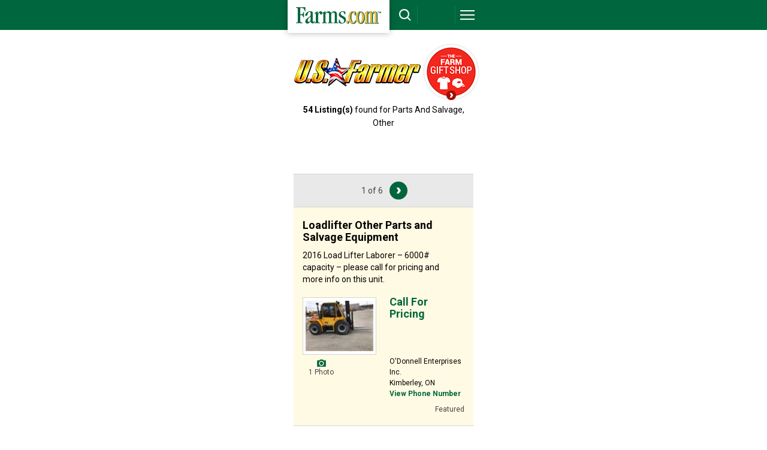

--- FILE ---
content_type: text/html; charset=utf-8
request_url: https://m.usfarmer.com/parts-and-salvage-equipment/other/
body_size: 241885
content:

<!doctype html>
<html xmlns="http://www.w3.org/1999/xhtml">
<head id="ctl00_Head1"><script type="text/javascript" src="https://m.usfarmer.com/Scripts/jquery-1.4.min.js" ></script>
 	<link rel="alternate" href="https://usfarmer.com/parts-and-salvage-equipment/other/"/> 
<meta http-equiv="X-UA-Compatible" content="IE=Edge" /><meta http-equiv="CACHE-CONTROL" content="NO-CACHE" /><meta name="viewport" content="width=device-width, initial-scale=1.0" /><meta charset="utf-8" /><title>
	Other Parts and Salvage Equipment for Sale | USFarmer.com
</title><script async src="https://www.googletagmanager.com/gtag/js?id=G-KKHWLKMS14"></script><script> window.dataLayer = window.dataLayer || [];  function gtag(){dataLayer.push(arguments);}  gtag('js', new Date());  gtag('config', 'G-KKHWLKMS14'); </script><link rel="preconnect" href="https://fonts.googleapis.com" /><link rel="preconnect" href="https://fonts.gstatic.com" crossorigin="" /><link href="https://fonts.googleapis.com/css2?family=Roboto:wght@400;700;900&amp;display=swap" rel="stylesheet" /><link rel="icon" href="https://m.usfarmer.com/favicon.ico" /><link rel="shortcut icon" href="https://m.usfarmer.com/favicon.ico" /><meta name="DESCRIPTION" content="Other Parts and Salvage Equipment for Sale - find a variety of parts and salvage equipment for sale, and more at Farms.com" /><meta name="KEYWORDS" content="other parts and salvage equipment for sale,used farm equipment for sale,farm machinery for sale" /><link href="/WebResource.axd?d=SO7bBNkorsa2c5KrVa7kyaZL3bZvqfJZIJTj7wynakFwUZgC71-9EipE-XLczLys_qwRc6djtaBov3EYUoNprAQ37eRUxGAc7QyGgvGcrnCvEnUVqeSqniExCNGptUwt4TPz-OuVzbK6x_AajN2ovbQafmMu10sFbgzEP478sVo1&amp;t=635638964820000000" type="text/css" rel="stylesheet" /></head>
<body>
      <script type="text/javascript" src="https://ajax.googleapis.com/ajax/libs/jquery/1.11.0/jquery.min.js"></script>
  
    <link href="/App_Themes/usedequipment/styles.css" rel="stylesheet"
        type="text/css" />
    <link href="/css/searchresultnew.css" rel="stylesheet"
        type="text/css" />
   
        <script type="text/javascript">
            var Newlogin = "False"
            if (Newlogin == "True") {
                window.location = window.location;
            }
        </script>
            
        <script type='text/javascript'>
            var googletag = googletag || {};
            googletag.cmd = googletag.cmd || [];
            (function () {
                var gads = document.createElement('script');
                gads.async = true;
                gads.type = 'text/javascript';
                var useSSL = 'https:' == document.location.protocol;
                gads.src = (useSSL ? 'https:' : 'http:') + '//www.googletagservices.com/tag/js/gpt.js';
                var node = document.getElementsByTagName('script')[0];
                node.parentNode.insertBefore(gads, node);
            })();
        </script>
     <form name="usedform" method="post" action="~/used-search-result.aspx" onsubmit="javascript:return WebForm_OnSubmit();" id="usedform" causesvalidation="false">
<div>
<input type="hidden" name="ctl00_sm1_HiddenField" id="ctl00_sm1_HiddenField" value="" />
<input type="hidden" name="__EVENTTARGET" id="__EVENTTARGET" value="" />
<input type="hidden" name="__EVENTARGUMENT" id="__EVENTARGUMENT" value="" />
<input type="hidden" name="__VIEWSTATE" id="__VIEWSTATE" value="/[base64]" />
</div>

<script type="text/javascript">
//<![CDATA[
var theForm = document.forms['usedform'];
if (!theForm) {
    theForm = document.usedform;
}
function __doPostBack(eventTarget, eventArgument) {
    if (!theForm.onsubmit || (theForm.onsubmit() != false)) {
        theForm.__EVENTTARGET.value = eventTarget;
        theForm.__EVENTARGUMENT.value = eventArgument;
        theForm.submit();
    }
}
//]]>
</script>


<script src="/WebResource.axd?d=VLn2EXzpBu-nzHi7GGx1QxsIyVHoFdtjtqTYgAT6aO9q9zffJWRcD1_TtMBgNKa4ycuwOCt-PXm2gkOL4DVZyIk-ojnhGYjda8CkV1Q-RHU1&amp;t=638901361900000000" type="text/javascript"></script>


<script src="/ScriptResource.axd?d=NPe7uxxurVW7IndBJouyqbJaBFo0LsLjfpkehh5CcutWj72pOsbYa0VNXckHQAgGbxzhSXKqKhdxSWBDP8w1f4m7hX3jmiRX0OgaaFCMOoL3GwHau8zJoT5MgC9fWabaLpxPyqwmqBeu_uB5NoJoNzf39rhx-aeI3ZH1054DKkY1&amp;t=7f7f23e2" type="text/javascript"></script>
<script src="/ScriptResource.axd?d=WnZArNMfULsx15d8mJGzhWMmLiZrItEnfeZJh2ku2l5DiGlK3IBhmoZAhrkXvW6Q2RbwJ4_i6t_UUzeET2A-ZbO35TYb-b4hXSKdLo_YeoPHNwje3zOuEfk7KMZrg0Ck0&amp;t=23c9c237" type="text/javascript"></script>
<script src="/ScriptResource.axd?d=hvgbZx-vcWUpAP3oFJR4vaya8K9MrL_xBVsQQdSgmarq5e2AG9b9nW5C2vhdHrpw8XsFXX7K5WjqejiAENTDYRNAcep2qFomBsnp4WdcFH5ILemOSShxFaeHpZNON_R7856iTACiyNMaSWMfxPpNNQ2&amp;t=23c9c237" type="text/javascript"></script>
<script src="/used-search-result.aspx?_TSM_HiddenField_=ctl00_sm1_HiddenField&amp;_TSM_CombinedScripts_=%3b%3bAjaxControlToolkit%2c+Version%3d4.1.7.123%2c+Culture%3dneutral%2c+PublicKeyToken%3d28f01b0e84b6d53e%3aen-US%3a44981e4a-f654-4c69-b806-cb922fc13d56%3ade1feab2%3af2c8e708%3a720a52bf%3af9cec9bc%3a589eaa30%3a698129cf%3ae148b24b" type="text/javascript"></script>
<script type="text/javascript">
//<![CDATA[
var PageMethods = function() {
PageMethods.initializeBase(this);
this._timeout = 0;
this._userContext = null;
this._succeeded = null;
this._failed = null;
}
PageMethods.prototype = {
_get_path:function() {
 var p = this.get_path();
 if (p) return p;
 else return PageMethods._staticInstance.get_path();},
setCompareListingsIdsToSession:function(listingsIds,dealerids,succeededCallback, failedCallback, userContext) {
return this._invoke(this._get_path(), 'setCompareListingsIdsToSession',false,{listingsIds:listingsIds,dealerids:dealerids},succeededCallback,failedCallback,userContext); }}
PageMethods.registerClass('PageMethods',Sys.Net.WebServiceProxy);
PageMethods._staticInstance = new PageMethods();
PageMethods.set_path = function(value) { PageMethods._staticInstance.set_path(value); }
PageMethods.get_path = function() { return PageMethods._staticInstance.get_path(); }
PageMethods.set_timeout = function(value) { PageMethods._staticInstance.set_timeout(value); }
PageMethods.get_timeout = function() { return PageMethods._staticInstance.get_timeout(); }
PageMethods.set_defaultUserContext = function(value) { PageMethods._staticInstance.set_defaultUserContext(value); }
PageMethods.get_defaultUserContext = function() { return PageMethods._staticInstance.get_defaultUserContext(); }
PageMethods.set_defaultSucceededCallback = function(value) { PageMethods._staticInstance.set_defaultSucceededCallback(value); }
PageMethods.get_defaultSucceededCallback = function() { return PageMethods._staticInstance.get_defaultSucceededCallback(); }
PageMethods.set_defaultFailedCallback = function(value) { PageMethods._staticInstance.set_defaultFailedCallback(value); }
PageMethods.get_defaultFailedCallback = function() { return PageMethods._staticInstance.get_defaultFailedCallback(); }
PageMethods.set_enableJsonp = function(value) { PageMethods._staticInstance.set_enableJsonp(value); }
PageMethods.get_enableJsonp = function() { return PageMethods._staticInstance.get_enableJsonp(); }
PageMethods.set_jsonpCallbackParameter = function(value) { PageMethods._staticInstance.set_jsonpCallbackParameter(value); }
PageMethods.get_jsonpCallbackParameter = function() { return PageMethods._staticInstance.get_jsonpCallbackParameter(); }
PageMethods.set_path("used-search-result.aspx");
PageMethods.setCompareListingsIdsToSession= function(listingsIds,dealerids,onSuccess,onFailed,userContext) {PageMethods._staticInstance.setCompareListingsIdsToSession(listingsIds,dealerids,onSuccess,onFailed,userContext); }
function WebForm_OnSubmit() {
if (typeof(ValidatorOnSubmit) == "function" && ValidatorOnSubmit() == false) return false;
return true;
}
//]]>
</script>

<div>

	<input type="hidden" name="__VIEWSTATEGENERATOR" id="__VIEWSTATEGENERATOR" value="95C52FBD" />
</div>
        <script type="text/javascript">
//<![CDATA[
Sys.WebForms.PageRequestManager._initialize('ctl00$sm1', 'usedform', ['tctl00$ContentPlaceHolder1Used$ctrlusedSearchResult$UpdatePanel1',''], [], [], 600, 'ctl00');
//]]>
</script>


        

<div id="header-bar">
  

<div id="header-bar-inner"> <a href="https://m.farms.com/" title="Farms.com Home" id="logo-box"></a>
  <div id="site-toolbar">
    <div id="site-toolbar-col-2">
      <div id="search-area-toggle"> <a href="javascript:toggleSearch();" id="drop-search" title="Search"></a> </div>
    </div>
    <div id="site-toolbar-col-3" style="visibility: hidden;">
      <div id="signin-area-toggle"> <span id="ctl00_ctrlHeaderUsed_ctrlHeader_SignId"> <a href="javascript:toggleSignin();" id="drop-signin" title="Sign In">SIGN IN<span class="drop-arrow"></span></a> </span>
        
      </div>
    </div>
    <div id="site-toolbar-col-1">
      <div id="menu-area-toggle"> <a href="javascript:toggleMenu();" id="drop-menu" title="Menu"></a> </div>
    </div>
  </div>
  <div class="clearme"></div>
</div>

<!--<div id="signin-area">
  <ul id="ctl00_ctrlHeaderUsed_ctrlHeader_liSignin">
    <li><a href="/my-account/login.aspx">Sign in</a></li>
    <li><a href="https://m.farms.com/accounts/">Register</a></li>
  </ul>
</div>-->

<div id="full-menu-area">
  <div class="footer-area">
    <div class="footer-bottom-area">
      <div class="footer-bottom-area-inner">
        <div class="footer-cols">
          <div class="footer-col">
          <a href="https://m.farms.com" rel="nofollow" class="drop-footer-menu" title="Home">Home</a> </div>
        </div>
        <div class="footer-cols">
          <div class="footer-col">
          <a href="https://m.farms.com/news/" rel="nofollow" class="drop-footer-menu close" title="News">News</a>
            <div class="footer-menu-area">
            	<a href="https://m.farms.com/news/" rel="nofollow">News</a>
              	<a href="https://m.farms.com/news/farm-equipment/"  rel="nofollow">Farm Equipment News</a>
              	<a href="https://m.farms.com/news/crops/"  rel="nofollow">Crop News</a>
              	<a href="https://m.farms.com/news/livestock/" rel="nofollow" >Livestock News</a>
              	<a href="https://m.farms.com/swine/"  rel="nofollow">Swine News</a>
              	<a href="https://m.farms.com/experts/" rel="nofollow" >Expert Commentary</a>
				<a href="https://m.farms.com/ag-industry-news/" rel="nofollow" >Ag Industry News</a>
				<a href="https://m.farms.com/innovation-and-technology-report.aspx" rel="nofollow" >Innovation &amp; Technology</a>
				<a href="https://m.farms.com/news/farm-safety/" rel="nofollow" >Farm Safety News</a>
				<a href="https://m.farms.com/news/cool-tools/" rel="nofollow" >Cool Tools News</a>
            </div>
          </div>
        </div>
        <div class="footer-cols">
          <div class="footer-col"> <a href="https://m.farms.com/markets/" rel="nofollow" class="drop-footer-menu" title="Markets">Markets</a> </div>
        </div>
        <div class="footer-cols">
          <div class="footer-col"> <a href="https://m.farms.com/videos/" rel="nofollow" class="drop-footer-menu" title="Videos">Videos</a> </div>
        </div>
        <div class="footer-cols">
          <div class="footer-col"> <a href="https://www.agriville.com/" rel="nofollow" class="drop-footer-menu" title="Forums">Forums</a> </div>
        </div>
        <div class="footer-cols">
          <div class="footer-col">
          <a href="#" class="drop-footer-menu close" rel="nofollow" title="Farm Equipment">Farm Equipment</a>
          <div class="footer-menu-area">
          	   
            <a href="/">US Farmer</a>
          </div>
          </div>
        </div>
        <div class="footer-cols">
          <div class="footer-col"> <a href="https://m.farms.com/classifieds/" rel="nofollow" class="drop-footer-menu" title="Classifieds">Classifieds</a> </div>
        </div>
        <div class="footer-cols">
          <div class="footer-col">
          	<a href="#" class="drop-footer-menu close" title="CROPS" rel="nofollow">Crops</a>
            <div class="footer-menu-area">
            	<a href="https://m.farms.com/corn/" rel="nofollow">Corn</a>
	            <a href="https://m.farms.com/soybeans/" rel="nofollow">Soybeans</a>
              	<a href="https://m.farms.com/wheat/" rel="nofollow">Wheat</a>
              	<a href="https://m.farms.com/canola/" rel="nofollow">Canola</a>
              	<a href="https://m.farms.com/field-guide/" rel="nofollow">Field Guide</a>
              	<a href="https://m.farms.com/pulse/" rel="nofollow">Pulse</a>
              	<a href="https://m.farms.com/cotton/" rel="nofollow">Cotton</a>
              	<a href="https://m.farms.com/hay-forage/" rel="nofollow">Hay &amp; Forage</a>
              	<a href="https://m.farms.com/horticulture/" rel="nofollow">Horticulture</a>
              	<a href="https://riskmanagement.farms.com/events/ontario-yield-tour-2019" rel="nofollow">Yield Data Centre</a>
            </div>
          </div>
        </div>
        <div class="footer-cols">
          <div class="footer-col">
          	<a href="#" class="drop-footer-menu close" title="LIVESTOCK" rel="nofollow">LiveStock</a>
            <div class="footer-menu-area">
            	<a href="https://m.farms.com/swine/" rel="nofollow">Swine</a>
              	<a href="https://m.farms.com/beef/" rel="nofollow">Beef</a>
              	<a href="https://m.farms.com/dairy/" rel="nofollow">Dairy</a>
              	<a href="https://m.farms.com/poultry/" rel="nofollow">Poultry</a>
              	<a href="https://m.farms.com/equine/" rel="nofollow">Equine</a>
            </div>
          </div>
        </div>
        <div class="footer-cols">
          <div class="footer-col">
          	<a href="#" class="drop-footer-menu close" title="EQUIPMENT" rel="nofollow">Equipment</a>
            <div class="footer-menu-area">
            	<a href="https://m.farms.com/used-farm-equipment/">Used Farm Equipment</a>
              	<a href="https://m.farms.com/used-farm-equipment/farm-equipment-dealers/">Farm Equipment Dealers</a>
              	<a href="https://m.farms.com/machinery/" rel="nofollow">Machinery News</a>
              	<a href="https://m.farms.com/technology/" rel="nofollow">Technology</a>
		<a href="https://m.farms.com/cool-tools/">Cool Tools</a>
            </div>
          </div>
          <div class="footer-cols">
            <div class="footer-col">
            	<a href="#" class="drop-footer-menu close" title="OTHER RESOURCES" rel="nofollow">Other Resources</a>
              	<div class="footer-menu-area">
                	<a href="https://m.farms.com/ag-industry-news/">Ag Industry News</a>
			<a href="https://m.farms.com/agriculture-apps/">Agriculture Apps</a>
			<a href="https://m.farms.com/agriculture-associations-and-organizations/">Agriculture Associations and Organizations</a>
			<a href="https://m.farms.com/business-finance/">Business &amp; Finance</a>
			<a href="https://m.farms.com/covid19-resources-for-the-agriculture-industry.aspx">COVID-19 Resources</a>
			<a href="https://m.farms.com/farm-auctions/">Farm Auctions</a>
			<a href="https://m.farms.com/energy/">Farm Energy</a>
			<a href="https://m.farms.com/farm-real-estate/">Farm Real Estate</a>
			<a href="https://m.farms.com/farm-safety/">Farm Safety</a>
			<a href="https://m.farms.com/farm-supplies/">Farm Supplies</a>
			<a href="https://m.farms.com/videos/">Farm Videos</a>
			<a href="https://m.farms.com/government-policy/">Government &amp; Policy</a>
			<a href="https://m.farms.com/mental-health-and-suicide-prevention-resources/">Mental Health</a>
			<a href="https://m.farms.com/precision-agriculture/conferences/">Precision Ag Conferences</a>
			<a href="https://m.farms.com/reflections-on-farm-and-food-history/">Reflections on Farm &amp; Food History</a>
			<a href="https://m.farms.com/rural-lifestyle/">Rural Lifestyle</a>
			<a href="https://m.farms.com/weather/">Weather</a>
               	</div>
            </div>
          </div>
        </div>
        <div class="clearme"></div>
        <div class="company-logos-title">Farms.com Group Businesses</div>
			<div class="company-logo-cols">
            <div class="title">Media &amp; Publishing</div>
			<a href="https://www.agriville.com/" class="logo-agriville" title="Agriville" aria-label="Agriville"></a>
			<a href="https://www.agsearch.com/" class="logo-agsearch" title="AgSearch.com" aria-label="AgSearch.com"></a>
			<a href="https://european-seed.com/" class="logo-european-seed" title="European Seed" aria-label="European Seed"></a>
			<a href="https://riskmanagement.farms.com/" class="logo-farms-risk" title="Farms.com Risk Management" aria-label="Farms.com Risk Management"></a>
			<a href="https://seedworld.com/" class="logo-Seed-World" title="Seed World" aria-label="Seed World"></a>
			
			<a href="http://iowaagconnection.com/" class="logo-ag-iowa" title="Iowa Ag Connection" aria-label="Iowa Ag Connection"></a>
			<a href="http://illinoisagconnection.com/" class="logo-ag-illinois" title="Illinois Ag Connection" aria-label="Illinois Ag Connection"></a> 				
			<a href="http://indianaagconnection.com/" class="logo-ag-indiana" title="Indiana Ag Connection" aria-label="Indiana Ag Connection"></a>
			<a href="http://kansasagconnection.com/" class="logo-ag-kansas" title="Kansas Ag Connection" aria-label="Kansas Ag Connection"></a>
			<a href="https://kentuckyagconnection.com/" class="logo-ag-kentucky" title="Kentucky Ag Connection" aria-label="Kentucky Ag Connection"></a>
			
			<a href="http://michiganagconnection.com/" class="logo-ag-michigan" title="Michigan Ag Connection" aria-label="Michigan Ag Connection"></a>			
			<a href="http://minnesotaagconnection.com/" class="logo-ag-minnesota" title="Minnesota Ag Connection" aria-label="Minnesota Ag Connection"></a>
			<a href="http://missouriagconnection.com/" class="logo-ag-missouri" title="Missouri Ag Connection" aria-label="Missouri Ag Connection"></a>
			<a href="http://nebraskaagconnection.com/" class="logo-ag-nebraska" title="Nebraska Ag Connection" aria-label="Nebraska Ag Connection"></a>
			<a href="http://newyorkagconnection.com/" class="logo-ag-new-york" title="New York Ag Connection" aria-label="New York Ag Connection"></a>
			
			<a href="http://northdakotaagconnection.com/" class="logo-ag-north-dakota" title="North Dakota Ag Connection" aria-label="North Dakota Ag Connection"></a>
			<a href="http://ohioagconnection.com/" class="logo-ag-ohio" title="Ohio Ag Connection" aria-label="Ohio Ag Connection"></a>
			<a href="http://pennsylvaniaagconnection.com/" class="logo-ag-pennsylvania" title="Pennsylvania Ag Connection" aria-label="Pennsylvania Ag Connection"></a>
			<a href="http://southdakotaagconnection.com/" class="logo-ag-south-dakota" title="South Dakota Ag Connection" aria-label="South Dakota Ag Connection"></a>
			<a href="http://www.wisconsinagconnection.com/" class="logo-ag-wisconsin" title="Wisconsin Ag Connection" aria-label="Wisconsin Ag Connection"></a>				
            
        </div>
		<div class="company-logo-cols">
            <div class="title">Careers</div>
			<a href="https://m.agcareers.com/" class="logo-agcareers" title="AgCareers.com" aria-label="AgCareers.com"></a>
			<a href="https://m.careersinfood.com/" class="logo-careersinfood" title="CareersInFood" aria-label="Careers In Food"></a>          
			<a href="https://m.careersingrocery.com/" class="logo-careersingrocery" title="CareersInGrocery" aria-label="Careers In Grocery"></a>
			<a href="https://www.delacyexecutive.co.uk/" class="logo-delacy" title="De Lacy Executive" aria-label="De Lacy Executive"></a>
        </div>
		<div class="company-logo-cols">
            <div class="title">Software &amp; Services</div>
			<a href="https://professional.farms.com/" class="logo-farms-pro" title="Farms.com Professional Services" aria-label="Farms.com Professional Services"></a>
			<a href="https://issuesink.com/" class="logo-issuesink" title="Issues Ink" aria-label="Issues Ink"></a>
			<a href="https://www.pigchamp.com/" class="logo-pigchamp" title="PigCHAMP" aria-label="PigCHAMP"></a>
        </div>
		<div class="company-logo-cols">
			<div class="title">Production Farming</div>
			<a href="https://m.farms.com/port-dover-farms/" class="logo-port-dover" title="Port Dover Farms" aria-label="Port Dover Farms"></a>
		</div>
        <div class="clearme"></div>
      </div>
    </div>
  </div>
</div>
<div id="ctl00_ctrlHeaderUsed_ctrlHeader_divPro1">
  <div id="Pro1" onmouseover="MM_showHideLayers('Pro1','','show')" onmouseout="MM_showHideLayers('Pro1','','hide')"> 
    <!--<div class="signin-area">
      <div id="submenuli">
        <ul>
          <li><a href="https://m.usfarmer.com/accounts/">Update Profile</a></li>
          <li><a href="https://m.usfarmer.com/my-account/my-saved-listings.aspx">My Saved Equipment Listings</a></li>
          <li><a href="https://m.usfarmer.com/my-account/my-saved-searches.aspx">My Saved Equipment Searches</a></li>
          <li><a href="/dashboard.aspx">My DashBoard</a></li>
          <li><a href="/classifieds/manage-classified-list.aspx">Manage my Classifieds</a></li>
          <li><a href="/classifieds/classified-mysaved-listings.aspx">Saved Classifieds</a></li>
          <li><a href="/classifieds/submit-online-classified.aspx">Add New Classified</a></li>
        </ul>
      </div>
    </div>--> 
    <!-- <table width="300" border="0" align="center" cellpadding="3" cellspacing="1" >
      <tr>
        <td width="300" align="right" valign="middle"><a href="https://m.usfarmer.com/accounts/">Update Profile</a></td>
      </tr>
      <tr id="ctl00_ctrlHeaderUsed_ctrlHeader_tr_My_Saved_Equipment_Listing">
	<td align="right" valign="middle"><a href="https://m.usfarmer.com/my-account/my-saved-listings.aspx">My Saved Equipment Listings</a></td>
</tr>

      <tr id="ctl00_ctrlHeaderUsed_ctrlHeader_tr_My_Saved_Equipment_Searches">
	<td align="right" valign="middle"><a href="https://m.usfarmer.com/my-account/my-saved-searches.aspx">My Saved Equipment Searches</a></td>
</tr>

      <tr id="ctl00_ctrlHeaderUsed_ctrlHeader_TrDashBoard">
	<td align="right" valign="middle"><a href="/dashboard.aspx">My DashBoard</a></td>
</tr>

      
      
      
    </table>--> 
  </div>
</div>
<script type="text/javascript" src="/js/jquery.1.11.0.min.js"></script> 
<script type="text/javascript" src="/js/jcarousel.js"></script> 
<script type="text/javascript" src="/js/placeholder.js"></script> 
<script type="text/javascript">
        $('input, textarea').placeholder();

        function toggleSearch() {
            var ele = document.getElementById('search-area');
            if (ele.style.display == 'block') {
                $("#search-area").slideToggle(400, 'swing');
                document.getElementById('search-area-toggle').innerHTML = '<a href="javascript:toggleSearch();" id="drop-search" title="Search"></a>';
            }
            else {
                $("#search-area").slideToggle(400, 'swing');
                document.getElementById('search-area-toggle').innerHTML = '<a href="javascript:toggleSearch();" id="drop-search-close" title="Close Search"></a>';
                document.getElementById('full-menu-area').style.display = 'none';
                document.getElementById('menu-area-toggle').innerHTML = '<a href="javascript:toggleMenu();" id="drop-menu" title="Menu"></a>';
                document.getElementById('signin-area').style.display = 'none';
                document.getElementById('signin-area-toggle').innerHTML = '<a href="javascript:toggleSignin();" id="drop-signin" title="SIGN IN">SIGN IN<span class="drop-arrow"></span></a>';
            }
        };

        function toggleMenu() {
            var ele = document.getElementById('full-menu-area');
            if (ele.style.display == 'block') {
                $("#full-menu-area").slideToggle(400, 'swing');
                document.getElementById('menu-area-toggle').innerHTML = '<a href="javascript:toggleMenu();" id="drop-menu" title="Menu"></a>';
            }
            else {
                $("#full-menu-area").slideToggle(400, 'swing');
                document.getElementById('menu-area-toggle').innerHTML = '<a href="javascript:toggleMenu();" id="drop-menu-close" title="Close Menu"></a>';
                document.getElementById('search-area').style.display = 'none';
                document.getElementById('search-area-toggle').innerHTML = '<a href="javascript:toggleSearch();" id="drop-search" title="Search"></a>';
                document.getElementById('signin-area').style.display = 'none';
                document.getElementById('signin-area-toggle').innerHTML = '<a href="javascript:toggleSignin();" id="drop-signin" title="SIGN IN">SIGN IN<span class="drop-arrow"></span></a>';
            }
        };

        function toggleSignin() {
            var ele = document.getElementById('signin-area');
            if (ele.style.display == 'block') {
                $("#signin-area").slideToggle(400, 'swing');
                document.getElementById('signin-area-toggle').innerHTML = '<a href="javascript:toggleSignin();" id="drop-signin" title="SIGN IN">SIGN IN<span class="drop-arrow"></span></a>';
            }
            else {
                $("#signin-area").slideToggle(400, 'swing');
                document.getElementById('signin-area-toggle').innerHTML = '<a href="javascript:toggleSignin();" id="drop-signin-close" title="SIGN IN">SIGN IN<span class="drop-arrow"></span></a>';
                document.getElementById('full-menu-area').style.display = 'none';
                document.getElementById('menu-area-toggle').innerHTML = '<a href="javascript:toggleMenu();" id="drop-menu" title="Menu"></a>';
                document.getElementById('search-area').style.display = 'none';
                document.getElementById('search-area-toggle').innerHTML = '<a href="javascript:toggleSearch();" id="drop-search" title="Search"></a>';
            }
        };

        (function ($) { $(function () { $('.jcarousel').jcarousel(); $('.jcarousel-control-prev').on('jcarouselcontrol:active', function () { $(this).removeClass('inactive'); }).on('jcarouselcontrol:inactive', function () { $(this).addClass('inactive'); }).jcarouselControl({ target: '-=1' }); $('.jcarousel-control-next').on('jcarouselcontrol:active', function () { $(this).removeClass('inactive'); }).on('jcarouselcontrol:inactive', function () { $(this).addClass('inactive'); }).jcarouselControl({ target: '+=1' }); $('.jcarousel-pagination').on('jcarouselpagination:active', 'a', function () { $(this).addClass('active'); }).on('jcarouselpagination:inactive', 'a', function () { $(this).removeClass('active'); }).jcarouselPagination(); }); })(jQuery);

        $(document).ready(function () {
            $(".close").click(function () {

                if ($(this).hasClass('close')) {
                    $(".footer-menu-area").slideUp("slow");
                    $(".footer-menu-area").parent([0]).children([0]).removeClass('open').addClass('close');
                    $(this).next('.footer-menu-area').slideToggle("slow");

                    $(this).removeClass('close').toggleClass('open', $(this).is(':visible'));
                    return false;
                }
                else {
                    $(".footer-menu-area").slideUp("slow");
                    $(this).removeClass('open').addClass('close');
                    return false;
                }

            });
        });


</script> 
</div>
<div id="search-area">
  <div id="search-form">
    <input type="text" id='header_clientid' name="keywords" title="Enter Keyword(s)" placeholder="Keyword(s)" style="width: 100%;">
    <a href="#" class="green-button" style="width: 86%;" title="Search"  onclick="return topsearch1();">Search</a> </div>
</div>
<script src='/js/header.js' type="text/javascript"></script> 
        
    
<script type="text/javascript" src='/js/jail.js'></script>
<script type="text/javascript">
	$(function () {
        $('#pin').hide();
    });
    $(function () {
        $('img.lazy').jail();
    });
    //added by smita for bugnet 17582 
    var strchkmanupage = '';
    var strcheckdealepage = '';
    //alert(strcheckdealepage);
    //added by smita for bugnet 17582 
</script>
<script type="text/javascript">
    function GetViewSubAcc()
    { return (document.location.toString().indexOf("/all") > -1); }
    var isSearchClick = false;
    var Model = "Model";
    var ddlCategories = "";
    var ddlEquipment = "";
    var ddlManufacturers = "";
    var ddlMinPrice = 0;
    var ddlMaxPrice = 0;
    var Dealer_Zip = "";
    var ddlyearto = 0;
    var ddlYearFrom = 0;

    var sDealerID = 1;
    var DealerFolderName = "";
    var DealerName = "";
    var DealerID = 0;
    var DealerZipExist = "";
    DealerID = '';
    function dateToString(date) {
        var month = date.getMonth() + 1;
        var day = date.getDate();
        var dateOfString = (("" + day).length < 2 ? "0" : "") + day + "/";
        dateOfString += (("" + month).length < 2 ? "0" : "") + month + "/";
        dateOfString += date.getFullYear();
        return dateOfString;
    }
    DealerID = '';
    $(document).ready(function () {
        $("#ddlEquipment option[value='-1']").attr("disabled", "disabled");
        $('#ddlEquipment option[value=-1]').text('Top Ten Sub-Category');
        $("#ddlEquipment option[value='-2']").attr("disabled", "disabled");
        $('#ddlEquipment option[value=-2]').text('Sub Categories');
        $('#ddlEquipment option[value=-2]').css('color', '#000');
        $('#ddlEquipment option[value=-1]').css('color', '#000');
        $('#ddlEquipment option[value=-1]').css('background-color', '#d3e8d9')
        $('#ddlEquipment option[value=-2]').css('background-color', '#d3e8d9')
        $('#hdnMilesLimit').text(1);
        $('#hdnRecentlyAdded').text(1);
        $("#loading-overlay").show();
        $("#loading-overlay").hide();
        $("#loaderdiv").show();
        $("#loaderdiv").hide();
        $(window).scrollTop(0)
        var postback = 'false';
        TrackSummerizedView();
        if (postback == 'false') {
            if (totRecords > 0) {
                TrackSearchFilter(totRecords);
            }
        }
        if (totRecords > 0) {
            BindNewPagination(totRecords, page_size, (parseInt(Currpage) + 1));
        }
    });

    function TrackSummerizedView() {
        var currentdate = new Date();
        var datetime = dateToString(currentdate) + " " + currentdate.getHours() + ":" + currentdate.getMinutes() + ":" + currentdate.getSeconds();
        var cdealerids = "";
        var udealerids = "";
        var dealerids = "";
        var cproductids = "";
        var uproductids = "";

        var lstdetails = $('#divRepListings').find(".search-result-check");
        $(lstdetails).each(function (index, value) {
            if ($(this).find("[id$='_hdnListingType']").html() == "L") {
                if (udealerids == "") {
                    udealerids = $(this).find("[id$='_lblhdnDealerId']").html();
                }
                else {
                    udealerids = udealerids + "," + $(this).find("[id$='_lblhdnDealerId']").html();
                }

                if (uproductids == "") {
                    uproductids = $(this).find("[id$='_lblhdnProductId']").html();
                }
                else {
                    uproductids = uproductids + "," + $(this).find("[id$='_lblhdnProductId']").html();
                }

            }
            else if ($(this).find("[id$='_hdnListingType']").html() == "C") {
                if (cdealerids == "") {
                    cdealerids = $(this).find("[id$='_lblhdnDealerId']").html();
                }
                else {
                    cdealerids = cdealerids + "," + $(this).find("[id$='_lblhdnDealerId']").html();
                }

                if (cproductids == "") {
                    cproductids = $(this).find("[id$='_lblhdnProductId']").html();
                }
                else {
                    cproductids = cproductids + "," + $(this).find("[id$='_lblhdnProductId']").html();
                }
            }

        });

        if (cproductids != "") {
            gtag('event', 'view', { 'event_category': 'USF-CLA – New Listing View', 'event_label': cproductids.toString() + " | " + datetime });
            gtag('event', 'view', { 'event_category': 'USF-CLA – New Summarised View', 'event_label': cdealerids.toString() });
        }

        if (uproductids != "") {
            gtag('event', 'view', { 'event_category': 'USF – New Listing View', 'event_label': uproductids.toString() + " | " + datetime });
            gtag('event', 'view', { 'event_category': 'USF – New Summarised View', 'event_label': udealerids.toString() });
        }
    }


    var FunctionCount = 0;
    function toggleAdvancedSearch() {

    }
    var Page = 0;
    var Currpage = "0";
    var TotalRec = 0;
    var pageSize = 10;
    var sortBy = 0;
    var icount = 0;
    var requierdCount = 4
    var pageTotal = 0;
    var NewToatlPage = 0;
    var totRecords = "55";
    var page_size = "10"
    var productids = "313576,127713,127714,127777,452405,233612,313576,33790,120509,125943"
    var dealerids = "45293,21593,35139,14537,35010"

    function PageNo_SelectionChanged(index) {

        var ddlPageNoTop = document.getElementById("ctl00_ContentPlaceHolder1Used_ctrlusedSearchResult_ddlPageNoTop");
        var ddlPageNoBottom = document.getElementById("ctl00_ContentPlaceHolder1Used_ctrlusedSearchResult_ddlPageNoBottom");
        if (index == 1)
            ddlPageNoBottom.selectedIndex = ddlPageNoTop.selectedIndex;
        else
            ddlPageNoTop.selectedIndex = ddlPageNoBottom.selectedIndex;
        pageSize = ddlPageNoTop.value;
        Currpage = 0;

        document.getElementById("ctl00_ContentPlaceHolder1Used_ctrlusedSearchResult_hdnpageno").value = Currpage;
        $(window).scrollTop(0);
        if (window.location.href.indexOf("used-search-result.aspx") == -1) {
            var loc = window.location.href;
            //added by smita for utm variable 16627 to strip utm parametr 
            if (loc.indexOf("?utm") != -1) {
                loc = loc.substring(0, loc.indexOf("?utm"));
            }  //added by smita for utm variable 16626 to strip utm parametr 
            if (strchkmanupage.indexOf("1") != -1 || strcheckdealepage > 0) {

                var lastchar = loc.substring(loc.lastIndexOf('/') + 1);  //it will be either mnaufacture page or page no .all other seo pages have endslah at end
                if (isNaN(lastchar)) {
                    $("#usedform").attr("action", loc);
                }
                else {
                    loc = loc.substring(0, loc.lastIndexOf("/"));
                    $("#usedform").attr("action", loc);
                }
            }
            else {
                loc = loc.substring(0, loc.lastIndexOf("/"));

                $("#usedform").attr("action", loc + '/');
            }
            $("#usedform").submit();
        }
        else if (window.location.href.indexOf("used-search-result.aspx?usedequipment") > 0) {
            if (window.location.href.indexOf("&strpg=") > 0) {
                if (Currpage > 0) {
                    $("#usedform").attr("action", window.location.href.substring(0, window.location.href.indexOf("&strpg=")) + "&strpg=" + (Currpage + 1));
                    $("#usedform").submit();
                }
                else {
                    $("#usedform").attr("action", window.location.href.substring(0, window.location.href.indexOf("&strpg=")));
                    $("#usedform").submit();
                }
            }
            else {
                if (Currpage > 0) {
                    $("#usedform").attr("action", window.location.href + "&strpg=" + (Currpage + 1));

                    $("#usedform").submit();
                }
                else {
                    $("#usedform").attr("action", window.location.href);
                    $("#usedform").submit();
                }
            }
        }
        else {
            var strquerystring = getquerystring();
            $("#usedform").attr("action", "/used-search-result.aspx" + strquerystring);
            $("#usedform").submit();
        }
    }
    function PageNoSort(index) {
        var ddlPageNoTop = document.getElementById("ctl00_ContentPlaceHolder1Used_ctrlusedSearchResult_ddlPageNoTop");
        var ddlPageNoBottom = document.getElementById("ctl00_ContentPlaceHolder1Used_ctrlusedSearchResult_ddlPageNoBottom");
        if (index == 1)
            ddlPageNoBottom.selectedIndex = ddlPageNoTop.selectedIndex;
        else
            ddlPageNoTop.selectedIndex = ddlPageNoBottom.selectedIndex;

        pageSize = ddlPageNoTop.value;
    }

    function Sort_SelectionChanged(index) {

        var ddlSortTop = document.getElementById("ctl00_ContentPlaceHolder1Used_ctrlusedSearchResult_ddlSortTop");
        var ddlSortBottom = document.getElementById("ctl00_ContentPlaceHolder1Used_ctrlusedSearchResult_ddlSortBottom");
        if (index == 1)
            ddlSortBottom.selectedIndex = ddlSortTop.selectedIndex;
        else
            ddlSortTop.selectedIndex = ddlSortBottom.selectedIndex;

        sortBy = ddlSortTop.selectedIndex;
        Currpage = 0;
        document.getElementById("ctl00_ContentPlaceHolder1Used_ctrlusedSearchResult_hdnpageno").value = Currpage;

        $(window).scrollTop(0);
        if (window.location.href.indexOf("used-search-result.aspx") == -1) {
            //  var loc= window.location.href.substring(0,window.location.href.lastIndexOf("/"));
            //added by smita for bugnet 17582  to check if its manufacture page and do not append endslag for page 0
            var url = window.location.href;
            //added by smita for utm variable 16627 to strip utm parametr 
            if (url.indexOf("?utm") != -1) {
                url = url.substring(0, url.indexOf("?utm"));
            }  //added by smita for utm variable 16626 to strip utm parametr 
            if (strchkmanupage.indexOf("1") != -1 || strcheckdealepage > 0) {

                var lastchar = url.substring(url.lastIndexOf('/') + 1);  //it will be either mnaufacture page or page no .all other seo pages have endslah at end
                if (isNaN(lastchar)) {
                    $("#usedform").attr("action", url);
                }
                else {
                    url = url.substring(0, url.lastIndexOf("/"));
                    $("#usedform").attr("action", url);
                }
            }
            else {
                url = url.substring(0, url.lastIndexOf("/"));
                $("#usedform").attr("action", url + '/');
            }
            //added by smita for bugnet 17582  to check if its manufacture page and do not append endslag for page 0 previous it was just 
            $("#usedform").submit();
        }
        else if (window.location.href.indexOf("used-search-result.aspx?usedequipment") > 0) {
            if (window.location.href.indexOf("&strpg=") > 0) {
                if (Currpage > 0) {
                    $("#usedform").attr("action", window.location.href.substring(0, window.location.href.indexOf("&strpg=")) + "&strpg=" + (Currpage + 1));
                    $("#usedform").submit();
                }
                else {
                    $("#usedform").attr("action", window.location.href.substring(0, window.location.href.indexOf("&strpg=")));
                    $("#usedform").submit();
                }
            }
            else {
                if (Currpage > 0) {
                    $("#usedform").attr("action", window.location.href + "&strpg=" + (Currpage + 1));

                    $("#usedform").submit();
                }
                else {
                    $("#usedform").attr("action", window.location.href);
                    $("#usedform").submit();
                }
            }
        }
        else {

            var strquerystring = getquerystring();
            $("#usedform").attr("action", "/used-search-result.aspx" + strquerystring);
            $("#usedform").submit();

        }
    }

    function SortByData(index) {
        var ddlSortTop = document.getElementById("ctl00_ContentPlaceHolder1Used_ctrlusedSearchResult_ddlSortTop");
      var ddlSortBottom = document.getElementById("ctl00_ContentPlaceHolder1Used_ctrlusedSearchResult_ddlSortBottom");
      if (index == 1)
          ddlSortBottom.selectedIndex = ddlSortTop.selectedIndex;
      else
          ddlSortTop.selectedIndex = ddlSortBottom.selectedIndex;

      sortBy = ddlSortTop.selectedIndex;
  }

  function HideThumbnail_SelectionChanged(index) {
      var vUserSessionId = document.getElementById("ctl00_ContentPlaceHolder1Used_ctrlusedSearchResult_hdnSessionID").value;
        var vchkHideThumbnails = document.getElementById("ctl00_ContentPlaceHolder1Used_ctrlusedSearchResult_chkHideThumbnails").checked;
        UpdateHideThumbnail(vUserSessionId, vchkHideThumbnails);
        if (vchkHideThumbnails) {
            $('.search-result-thumb').hide();
            //$('.results_box_item_details').css('margin-left', '17px');
        }
        else {
            $('.search-result-thumb').show();
            //  $('.results_box_item_details').css('margin-left', '125px');
        }
    }
    /* added for bugnet 11992*/
    function chknondealer_SelectionChanged() {

        if (CheckValid()) {
            Currpage = 0;
            document.getElementById("ctl00_ContentPlaceHolder1Used_ctrlusedSearchResult_hdnpageno").value = Currpage;
            var chknondealer = document.getElementById("ctl00_ContentPlaceHolder1Used_ctrlusedSearchResult_chknondealer").checked;
            if (window.location.href.indexOf("/used-search-result.aspx") == -1) {
                // var loc = window.location.href.substring(0, window.location.href.lastIndexOf("/"));
                var loc = window.location.href;
                //added by smita for utm variable 16627 to strip utm parametr 
                if (loc.indexOf("?utm") != -1) {
                    loc = loc.substring(0, loc.indexOf("?utm"));
                }  //added by smita for utm variable 16626 to strip utm parametr 
                //added by smita for bugnet 17582  to check if its manufacture page and do not append endslag for page 0
                if (strchkmanupage.indexOf("1") != -1 || strcheckdealepage > 0) {

                    $("#usedform").attr("action", loc);
                }
                else {
                    loc = loc.substring(0, loc.lastIndexOf("/"));  //added for 16627 change
                    $("#usedform").attr("action", loc + '/');
                } //end of  bugnet 17582  to check if its manufacture page and do not append endslash for page 0 pre it was just $("#usedform").attr("action", loc + '/');
                $("#usedform").submit();
            }
            else {
                var strquerystring = getquerystring();
                $("#usedform").attr("action", "/used-search-result.aspx" + strquerystring);
                $("#usedform").submit();

            }
        }

    }
    /* added for bugnet 11992*/
    function GetEquipmentType(intcat) {
        GetEquipmentType(intcat, false);
    }

    $.ajaxSetup({
        crossDomain: true,
        contentType: "application/json; charset=utf-8",
        dataType: 'jsonp',
        async: true,
        cache: false,
        Type: "GET"
    });

    function GetCategory(intcat) {
        GetCategory(intcat, false);
    }
    function GetCategory(intcat, categoryData) {
        disable(intcat);
        var URL, data;
        var vchkDealerChecked = false;
        DealerID = '';
      if (DealerID == "") {
          DealerID = 0;
      }
      if (DealerID > 0) {
          if (document.getElementById("ctl00_ContentPlaceHolder1Used_ctrlusedSearchResult_chkDealer") == null) {
                vchkDealerChecked = false;
            }
            else {
                vchkDealerChecked = document.getElementById("ctl00_ContentPlaceHolder1Used_ctrlusedSearchResult_chkDealer").checked;
            }
        }

        if (vchkDealerChecked == false) {
            URL = '/Web-Services/PopulateData.asmx/GetCategoryByDealeridJsonP?callback=?&dealerid='+0+'&showAllAccount='+true+'';
        }
        else {
            URL = '/Web-Services/PopulateData.asmx/GetCategoryByDealeridJsonP?callback=?&dealerid='+ DealerID +'&showAllAccount='+ GetViewSubAcc() +'';
        }

        $.ajax({
            url: URL,
            success: function (data) {
                var count = 0;
                if (data != null) {
                    data.d = data.Result;
                    $("#ddlCategories").html("");
                    if (data.d.length > 0) {
                        $("#ddlCategories").append('<option value="0">All Categories</option>');

                        if (typeof data.d[0].Id != 0) {

                            $.each(data.d, function () {
                                $("#ddlCategories").append($("<option></option>").val(this['Id']).html(this['Name']));
                            });
                        }
                        if (typeof categoryData == 'undefined') {
                            categoryData = 0;
                        }
                    }
                }
            },
            error: function (result) {
                alert(result.toString);
            }
        });
    }

    function GetEquipmentType(intcat, EquipmentTypeData) {

        FunctionCount = FunctionCount + 1;
        ddlCategories = document.getElementById("ddlCategories").value;
        disable(intcat);
        var URL, data;
        var vchkDealerChecked = false;
        DealerID = '';
        if (DealerID == "") {
            DealerID = 0
        }
        if (DealerID > 0) {
            if (document.getElementById("ctl00_ContentPlaceHolder1Used_ctrlusedSearchResult_chkDealer") == null) {
                vchkDealerChecked = false;
            }
            else {
                vchkDealerChecked = document.getElementById("ctl00_ContentPlaceHolder1Used_ctrlusedSearchResult_chkDealer").checked;
            }
        }

        if (vchkDealerChecked == false) {
            URL = '/Web-Services/PopulateData.asmx/GetEquipmentJsonP?callback=?&CategoryId='+ddlCategories+'';
        }
        else {
            URL = '/Web-Services/PopulateData.asmx/GetEquipmentByDealeridJsonP?CategoryId='+ddlCategories+'&dealerid='+DealerID+'&showAllAccount=' + GetViewSubAcc() +'&callback=?';
        }

        $.ajax({
            url: URL,
            success: function (data) {
                var count = 0;
                if (data != null) {
                    data.d = data.Result;
                    $("#ddlEquipment").html("");
                    if (data.d.length > 0) {
                        $("#ddlEquipment").append('<option value="0">Sub-Category</option>');
                        if (typeof data.d[0].EtypeId != 0) {
                            $.each(data.d, function () {
                                $("#ddlEquipment").append($("<option></option>").val(this['EtypeId']).html(this['EtypeName']));
                                if (data.d.length == 1 && this['EtypeName'] != " ") {
                                    $('#ddlEquipment').val(this['EtypeId']);
                                    document.getElementById("hdEquipment").value = this['EtypeId'];
                                    document.getElementById("ddlEquipment").disabled = false;
                                }
                                else if (data.d.length == 1 && this['EtypeId'] == 0) {
                                    document.getElementById("ddlEquipment").disabled = true;
                                }
                                else {
                                    document.getElementById("ddlEquipment").disabled = false;
                                }
                            });

                        $("#ddlEquipment option[value='-1']").attr("disabled", "disabled");
                        $('#ddlEquipment option[value=-1]').text('Top Ten Sub-Categories');
                        $("#ddlEquipment option[value='-2']").attr("disabled", "disabled");
                        $('#ddlEquipment option[value=-2]').text('Sub Categories');
                        $('#ddlEquipment option[value=-1]').css('background-color', '#d3e8d9');
                        $('#ddlEquipment option[value=-2]').css('background-color', '#d3e8d9');
                        $('#ddlEquipment option[value=-2]').css('color', '#000');
                        $('#ddlEquipment option[value=-1]').css('color', '#000');

                    }
                    if (EquipmentTypeData) {
                        if (ddlEquipment > 0) {
                            SelEquipment(ddlEquipment);

                        }
                        GetManufacture(0, EquipmentTypeData);
                    }
                    else {
                        GetManufacture(0);
                    }

                }
            }
                FunctionCount = FunctionCount - 1;
                if (FunctionCount == 0) {
                    $("#loading-overlay").hide();
                    $("#loaderdiv").hide();
                }
            },
            error: function (result) {
                alert(result.toString);
            }
        });
}

//Code added by Deepak for bugnet 9590
function GetStateProvince() {
    var URL, data;
    var vchkDealerChecked = false;
    DealerID = '';
    if (DealerID == "") {
        DealerID = 0;
    }
    if (DealerID > 0) {
        if (document.getElementById("ctl00_ContentPlaceHolder1Used_ctrlusedSearchResult_chkDealer") == null) {
            vchkDealerChecked = false;
        }
        else {
            vchkDealerChecked = document.getElementById("ctl00_ContentPlaceHolder1Used_ctrlusedSearchResult_chkDealer").checked;
        }
    }

    if (vchkDealerChecked == false) {
        URL = '/Web-Services/PopulateData.asmx/GetStateProvinceJsonP?callback=?';
    }
    else {
        var showall = $("[Id$='_hdnDealerAllLocation']").val();
        URL = '/Web-Services/PopulateData.asmx/GetStateProvinceByDealeridJsonP?callback=?&dealerid='+ DealerID +'&showAllAccount='+ showall +'';
    }

    $.ajax({
        url: URL,
        success: function (data) {
            var count = 0;
            if (data != null) {
                data.d = data.Result;
                $("#ddlProvinceState").html("");
                if (data.d.length > 0) {
                    $("#ddlProvinceState").append('<option value="0"> State / Province</option>');

                    if (typeof data.d[0].EtypeId != 0) {
                        // alert(data.d);
                        $.each(data.d, function (index, value) {
                            if (data.d[index].EtypeId == -1 || data.d[index].EtypeId == -2) {
                                $("#ddlProvinceState").append($("<option style='color: rgb(0, 0, 0); background-color: rgb(211, 232, 217)' disabled = 'disabled'></option>").val(this['EtypeId']).html(this['EtypeName']));
                            }
                            else {
                                $("#ddlProvinceState").append($("<option></option>").val(this['EtypeId']).html(this['EtypeName']));
                            }
                        });
                    }

                }
            }
        },
        error: function (result) {
            alert(result.toString);
        }
    });
}
//end of 9590
function CloseSuccessModelPopup() {
    document.getElementById('MaskedDiv').style.display = 'none';
    document.getElementById('ModalPopupDiv').style.display = 'none';
    document.getElementById('dvLogin').style.display = 'none';
    document.getElementById('dvSuccess').style.visibility = 'hidden';

    return false;
}

function GetManufacture(intcat) {
    GetManufacture(intcat, false);
}
function GetManufacture(intcat, manufactureData) {
    FunctionCount = FunctionCount + 1;
    disable(intcat);
    var ddlEquipment = document.getElementById("ddlEquipment").value;
    var ddlCategories = document.getElementById("ddlCategories").value;

    if (ddlEquipment == "") {
        ddlEquipment = 0;
    }

    if (ddlCategories == "") {
        ddlCategories = 0;
    }
    var URL, data;
    var vchkDealerChecked = false;
    DealerID = '';
    if (DealerID == "") {
        DealerID = 0
    }
    if (DealerID > 0) {
        if (document.getElementById("ctl00_ContentPlaceHolder1Used_ctrlusedSearchResult_chkDealer") == null) {
            vchkDealerChecked = false;
        }
        else {
            vchkDealerChecked = document.getElementById("ctl00_ContentPlaceHolder1Used_ctrlusedSearchResult_chkDealer").checked;
        }
    }

    if (vchkDealerChecked == false) {
        URL = '/Web-Services/PopulateData.asmx/GetManufactureResultJsonP?callback=?&EquipmentTypeId='+ddlEquipment+'&CategoryID='+ddlCategories+'';
    }
    else {
        URL = '/Web-Services/PopulateData.asmx/GetManufactureResultByDealeridJsonP?callback=?&EquipmentTypeId='+ddlEquipment+'&CategoryID='+ddlCategories+'&dealerid='+DealerID+'&showSubAccount=' +   GetViewSubAcc() +'';
    }

    $.ajax({
        url: URL,
        success: function (data) {
            var count = 0;
            if (data != null) {
                data.d = data.Result;
                $("#ddlManufacturers").html("");
                if (data.d.length > 0) {
                    $("#ddlManufacturers").append('<option value="0">All Manufacturers</option>');
                    if (typeof data.d[0].ManufactureId != 0) {
                        $.each(data.d, function () {
                            $("#ddlManufacturers").append($("<option></option>").val(this['ManufactureId']).html(this['ManufactureName']));
                        });
                    }
                    if (typeof manufactureData == 'undefined') {
                        manufactureData = 0;
                    }

                    if (manufactureData) {
                        if (ddlManufacturers > 0) {
                            SelManufacturers(ddlManufacturers);
                        }
                        GetFromPrice(0, manufactureData);
                    }
                    else {
                        GetFromPrice(0); GetToPrice(); GetFromYear(); GetToYear();
                    }
                }
            }
            FunctionCount = FunctionCount - 1;
            if (FunctionCount == 0) {
                $("#loading-overlay").hide();
                $("#loaderdiv").hide();
            }
        },
        error: function (result) {
            alert(result.toString);
        }
    });
}

function GetFromPrice(intcat) {
    GetFromPrice(intcat, false)
}

function GetFromPrice(intcat, fromPrice) {
    FunctionCount = FunctionCount + 1;
    var ddlEquipment = document.getElementById("ddlEquipment").value;
    ddlCategories = document.getElementById("ddlCategories").value;
    var ddlManufacturers = document.getElementById("ddlManufacturers").value;
    var ddlProvinceState = document.getElementById("ddlProvinceState");
    var selectedText = ddlProvinceState.options[ddlProvinceState.selectedIndex].text;
    disable(intcat);
    if (ddlCategories == "") {
        ddlCategories = 0;
    }

    if (ddlEquipment == "") {
        ddlEquipment = 0;
    }

    if (ddlManufacturers == "") {
        ddlManufacturers = 0;
    }
    var URL, data;
    var vchkDealerChecked = false;
    DealerID = '';
    if (DealerID == "") {
        DealerID = 0
    }
    if (DealerID > 0) {
        if (document.getElementById("ctl00_ContentPlaceHolder1Used_ctrlusedSearchResult_chkDealer") == null) {
            vchkDealerChecked = false;
        }
        else {
            vchkDealerChecked = document.getElementById("ctl00_ContentPlaceHolder1Used_ctrlusedSearchResult_chkDealer").checked;
        }
    }

    if (vchkDealerChecked == false) {
        URL = '/Web-Services/PopulateData.asmx/GetFromPrice_ABGJsonP?callback=?&CategoryID='+ddlCategories+'&EquipmentTypeId='+ddlEquipment+'&ManufacturerID='+ddlManufacturers+'&ItemState='+selectedText+'';
    }
    else {
        URL = '/Web-Services/PopulateData.asmx/GetFromPrice_ABGByDealerIDJsonP?callback=?&CategoryID='+ddlCategories+'&EquipmentTypeId='+ddlEquipment+'&ManufacturerID='+ddlManufacturers+'&DealerID='+DealerID+'&showSubAccount=' +   GetViewSubAcc() +'';
    }
    $.ajax({
        url: URL,
        success: function (data) {
            var count = 0;
            if (data != null) {
                $("#ddlMinPrice").html("");
                data.d = data.Result;
                if (data.d.length > 0) {
                    $("#ddlMinPrice").append('<option value="-1">Price From</option>');
                    $("#ddlMinPrice").append('<option value="0">$0</option>');
                    if (typeof data.d[0].pricevalue != 0) {
                        $.each(data.d, function () {
                            if (this['priceText'] != "0")
                                $("#ddlMinPrice").append($("<option></option>").val(parseInt(this['pricevalue'])).html("$" + this['priceText']));
                        });
                    }

                    if (fromPrice) {
                        if (ddlMinPrice > -1) {
                            SelMinPrice(ddlMinPrice);
                        }
                        GetToPrice(fromPrice);
                    }
                }
            }
            FunctionCount = FunctionCount - 1;
            if (FunctionCount == 0) {
                $("#loading-overlay").hide();
                $("#loaderdiv").hide();
            }
        },

        error: function (result) {
            alert(result.toString);
        }
    });
}

function GetToPrice() {
    GetToPrice(false);
}

function GetToPrice(toPrice) {
    FunctionCount = FunctionCount + 1;
    var ddlEquipment = document.getElementById("ddlEquipment").value;
    ddlCategories = document.getElementById("ddlCategories").value;
    var ddlManufacturers = document.getElementById("ddlManufacturers").value;
    var ddlProvinceState = document.getElementById("ddlProvinceState");
    var selectedText = ddlProvinceState.options[ddlProvinceState.selectedIndex].text;
    var URL, data;
    var vchkDealerChecked = false;
    DealerID = '';
    if (DealerID == "") {
        DealerID = 0
    }
    if (DealerID > 0) {
        if (document.getElementById("ctl00_ContentPlaceHolder1Used_ctrlusedSearchResult_chkDealer") == null) {
            vchkDealerChecked = false;
        }
        else {
            vchkDealerChecked = document.getElementById("ctl00_ContentPlaceHolder1Used_ctrlusedSearchResult_chkDealer").checked;
        }
    }

    if (vchkDealerChecked == false) {
        URL = '/Web-Services/PopulateData.asmx/GetToPrice_ABGJsonP?callback=?&CategoryID='+ddlCategories+'&EquipmentTypeId='+ddlEquipment+'&ManufacturerID='+ddlManufacturers+'&ItemState='+selectedText+'';
    }
    else {
        URL = '/Web-Services/PopulateData.asmx/GetToPrice_ABGByDealerIDJsonP?callback=?&CategoryID='+ddlCategories+'&EquipmentTypeId='+ddlEquipment+'&ManufacturerID='+ddlManufacturers+'&DealerID='+DealerID+'&showSubAccount=' +   GetViewSubAcc() +'';
    }

    $.ajax({
        url: URL,
        success: function (data) {
            var count = 0;
            if (data != null) {
                $("#ddlMaxPrice").html("");
                data.d = data.Result;
                if (data.d.length > 0) {
                    $("#ddlMaxPrice").append('<option value="-1">To</option>');

                    if (typeof data.d[0].price_value != 0) {

                        $.each(data.d, function () {
                            $("#ddlMaxPrice").append($("<option></option>").val(parseInt(this['price_value'])).html("$" + this['price_Text']));
                        });
                    }
                    if (toPrice) {
                        if (ddlMaxPrice > 0) {
                            SelMaxPrice(ddlMaxPrice);
                        }
                        GetFromYear(toPrice);
                    }
                }
            }
            FunctionCount = FunctionCount - 1;
            if (FunctionCount == 0) {
                $("#loading-overlay").hide();
                $("#loaderdiv").hide();
            }
        },
        error: function (result) {
            alert(result.toString);
        }
    });
}

function GetToYear() {
    GetToYear(false);
}

function GetToYear(toYear) {
    FunctionCount = FunctionCount + 1;

    var ddlEquipment = document.getElementById("ddlEquipment").value;
    ddlCategories = document.getElementById("ddlCategories").value;
    var ddlManufacturers = document.getElementById("ddlManufacturers").value;
    var ddlProvinceState = document.getElementById("ddlProvinceState");
    var selectedText = ddlProvinceState.options[ddlProvinceState.selectedIndex].text;
    var URL, data;
    var vchkDealerChecked = false;
    DealerID = '';
    if (DealerID == "") {
        DealerID = 0
    }
    if (DealerID > 0) {
        if (document.getElementById("ctl00_ContentPlaceHolder1Used_ctrlusedSearchResult_chkDealer") == null) {
            vchkDealerChecked = false;
        }
        else {
            vchkDealerChecked = document.getElementById("ctl00_ContentPlaceHolder1Used_ctrlusedSearchResult_chkDealer").checked;
        }
    }

    if (vchkDealerChecked == false) {
        URL = '/Web-Services/PopulateData.asmx/GetToYear_ABGJsonP?callback=?&CategoryID='+ddlCategories+'&EquipmentTypeId='+ddlEquipment+'&ManufacturerID='+ddlManufacturers+'&itemState='+selectedText + '';
    }
    else {
        URL = '/Web-Services/PopulateData.asmx/GetToYear_ABGByDealerIDJsonP?callback=?&CategoryID='+ddlCategories+'&EquipmentTypeId='+ddlEquipment+'&ManufacturerID='+ddlManufacturers+'&DealerID='+DealerID+'&showSubAccount=' +   GetViewSubAcc() +'';
    }

    $.ajax({
        url: URL,
        success: function (data) {
            var count = 0;
            if (data != null) {
                $("#ddlyearto").html("");
                data.d = data.Result;
                if (data.d.length > 0) {
                    $("#ddlyearto").append('<option value="0">To</option>');
                    if (typeof data.d[0].Year_value != 0) {
                        if (Number(data.d[0].Year_value) != 0) {
                            $.each(data.d, function () {
                                $("#ddlyearto").append($("<option></option>").val(this['Year_value']).html(this['Year_Text']));
                            });
                        }
                        if (toYear) {
                            if (ddlyearto > 0) {
                                SelYearTo(ddlyearto);
                            }

                        }
                    }
                }
            }
            FunctionCount = FunctionCount - 1;
            if (FunctionCount == 0) {
                $("#loading-overlay").hide();
                $("#loaderdiv").hide();
            }
        },
        error: function (result) {
            $("#loaderdiv").hide();
            alert(result.toString);
        }
    });
}

function GetFromYear() {
    GetFromYear(false);
}

function GetFromYear(fromYear) {
    FunctionCount = FunctionCount + 1;
    var ddlEquipment = document.getElementById("ddlEquipment").value;
    ddlCategories = document.getElementById("ddlCategories").value;
    var ddlManufacturers = document.getElementById("ddlManufacturers").value;
    var ddlProvinceState = document.getElementById("ddlProvinceState");
    var selectedText = ddlProvinceState.options[ddlProvinceState.selectedIndex].text;
    var URL, data;
    var vchkDealerChecked = false;
    DealerID = '';
    if (DealerID == "") {
        DealerID = 0
    }
    if (DealerID > 0) {
        if (document.getElementById("ctl00_ContentPlaceHolder1Used_ctrlusedSearchResult_chkDealer") == null) {
            vchkDealerChecked = false;
        }
        else {
            vchkDealerChecked = document.getElementById("ctl00_ContentPlaceHolder1Used_ctrlusedSearchResult_chkDealer").checked;
        }
    }

    if (vchkDealerChecked == false) {
        URL = '/Web-Services/PopulateData.asmx/GetFromYear_ABGJsonP?callback=?&CategoryID='+ddlCategories+'&EquipmentTypeId='+ddlEquipment+'&ManufacturerID='+ddlManufacturers+'&itemState='+selectedText + '';
    }
    else {
        URL = '/Web-Services/PopulateData.asmx/GetFromYear_ABGByDealerIDJsonP?callback=?&CategoryID='+ddlCategories+'&EquipmentTypeId='+ddlEquipment+'&ManufacturerID='+ddlManufacturers+'&DealerID='+DealerID+'&showSubAccount=' +   GetViewSubAcc() +'';
    }
    $.ajax({
        url: URL,
        success: function (data) {
            var count = 0;
            if (data != null) {
                $("#ddlYearFrom").html("");
                data.d = data.Result;
                if (data.d.length > 0) {
                    $("#ddlYearFrom").append('<option value="0">Year From</option>');

                    if (typeof data.d[0].Yearvalue != 0) {
                        if (Number(data.d[0].Yearvalue) != 0) {
                            $.each(data.d, function () {
                                $("#ddlYearFrom").append($("<option></option>").val(this['Yearvalue']).html(this['YearText']));
                            });
                        }
                        if (fromYear) {
                            if (ddlYearFrom > 0) {
                                SelYearFrom(ddlYearFrom);
                            }
                            GetToYear(fromYear);
                        }
                    }
                }
            }
            FunctionCount = FunctionCount - 1;
            if (FunctionCount == 0) {
                $("#loading-overlay").hide();
                $("#loaderdiv").hide();
            }
        },
        error: function (result) {
            alert(result.toString);
        }
    });
}
var isCategoryPagestr = "";
if ("" == "1") {
    isCategoryPagestr = "1";
}
if ("" == "1") {
        isCategoryPagestr = "1";
    }
    if ("1" == "1") {
        isCategoryPagestr = "1";
    }
    if ("" == "1") {
        isCategoryPagestr = "1";
    }




    var ismanufacturePage = ("" == "1") ? true : false;
    var isdealerPage = ("" != "") ? true : false;

    function BindNewPagination(totalRecords, pageSize, _currPage) {
        try {

            $('#newPagination').Pagination({
                pagesize: pageSize,
                totalRecords: totalRecords,
                currentPage: _currPage,

                RedirectToNewURLOnPageChanged: (window.location.href.toString().indexOf("used-search-result.aspx") > -1) ? false : true, PageIndexChanged: function (currentPage) {
                    Currpage = parseInt(currentPage, 10) - 1;
                    Page = Currpage;
                    if (Currpage < 1) {
                        Currpage = 0;
                    }
                    $('#hdnMilesLimit').text(Currpage);
                    if (Page < 0)
                        Page = 0;
                    $(window).scrollTop(0);
                    document.getElementById("ctl00_ContentPlaceHolder1Used_ctrlusedSearchResult_hdnpageno").value = Currpage;

                    if (window.location.href.indexOf("used-search-result.aspx") > 0) {
                        if (window.location.href.indexOf("used-search-result.aspx?usedequipment") > 0) {
                            if (window.location.href.indexOf("&strpg=") > 0) {
                                if (Currpage > 0) {
                                    $("#usedform").attr("action", window.location.href.substring(0, window.location.href.indexOf("&strpg=")) + "&strpg=" + (Currpage + 1));
                                    $("#usedform").submit();
                                }
                                else {
                                    $("#usedform").attr("action", window.location.href.substring(0, window.location.href.indexOf("&strpg=")));
                                    $("#usedform").submit();
                                }
                            }
                            else {
                                if (Currpage > 0) {
                                    $("#usedform").attr("action", window.location.href + "&strpg=" + (Currpage + 1));

                                    $("#usedform").submit();
                                }
                                else {
                                    $("#usedform").attr("action", window.location.href);
                                    $("#usedform").submit();
                                }
                            }
                        }
                        else {

                            var strquerystring = getquerystring();
                            $("#usedform").attr("action", "/used-search-result.aspx" + strquerystring);
                            $("#usedform").submit();
                            //change for bugnet 10011
                        }
                    }
                    else {
                        //added by smita for bugnet 17582  to check if its manufacture page and  for bottom paging
                        var url = window.location.href;
                        //added by smita for utm variable 16627 to strip utm parametr 
                        if (url.indexOf("?utm") != -1) {
                            url = url.substring(0, url.indexOf("?utm"));
                        }  //added by smita for utm variable 16626 to strip utm parametr 
                        if (strchkmanupage.indexOf("1") != -1) {

                            var lastchar = url.substring(url.lastIndexOf('/') + 1);  //it will be either mnaufacture page or page no .all other seo pages have endslah at end
                            if (!url.endsWith("/") && isNaN(lastchar)) {

                                url = url + "/";
                            }
                            var loc = url.substring(0, url.lastIndexOf("/"));
                            if (Currpage == 0)
                                $("#usedform").attr("action", loc);
                            else
                                $("#usedform").attr("action", loc + '/' + (parseInt(Currpage, 10) + 1));
                            $("#usedform").submit();
                        }
                        else {
                            url = url.substring(0, url.lastIndexOf("/"));
                            if (Currpage == 0)
                                $("#usedform").attr("action", url + '/');
                            else
                                $("#usedform").attr("action", url + '/' + (parseInt(Currpage, 10) + 1));
                            $("#usedform").submit();
                        }
                        //end   smita for bugnet 17582  to check if its manufacture page and do not append endslag for page 0 
                        /*previous  var loc= window.location.href.substring(0,window.location.href.lastIndexOf("/"));
                               if(Currpage==0)
                               $("#usedform").attr("action",loc+'/');
                           else
                               $("#usedform").attr("action",loc+'/'+(parseInt( Currpage,10 )+1));
              
                           $("#usedform").submit();*/
                    }

                }
            });
        }
        catch (err) {
            //alert(err.Description);
        }
    }


    var Dealer_Zip = "";

    function pageData(e) {
        Currpage = e;
        var skip = e == 1 ? 0 : (e * pageSize) - pageSize;

        return false;
    }

    Number.prototype.formatMoney = function (c, d, t) {
        var n = this, c = isNaN(c = Math.abs(c)) ? 2 : c, d = d == undefined ? "," : d, t = t == undefined ? "." : t, s = n < 0 ? "-" : "", i = parseInt(n = Math.abs(+n || 0).toFixed(c)) + "", j = (j = i.length) > 3 ? j % 3 : 0;
        return s + (j ? i.substr(0, j) + t : "") + i.substr(j).replace(/(\d{3})(?=\d)/g, "$1" + t) + (c ? d + Math.abs(n - i).toFixed(c).slice(2) : "");
    };
    var ListingIdsInResult = [];
    var DealerIds = [];
    var listArrCount = 0;
    var dealerArrCount = 0;

    function GetDealerZipExists() {
        var Dealer_Zip = document.getElementById("ctl00_ContentPlaceHolder1Used_ctrlusedSearchResult_txtZip");
        var Dealer_Zipvalue = Dealer_Zip.value.replace("Zip / Postal Code", "");
        if (Dealer_Zip.value == "Zip / Postal Code") {
            Dealer_Zipvalue = Dealer_Zip.value.replace("Zip / Postal Code", "");
        }
        else {
            Dealer_Zipvalue = Dealer_Zip.value;
        }
        var MilesLimit = $('input[id$=_hdnMilesLimit]').val();

        var data1 = "{'Dealer_Zip':'" + Dealer_Zipvalue + "','MilesLimit':'" + MilesLimit + "'}";
        $.ajax({
            url: '/Web-Services/PopulateData.asmx/GetDealerZipExistsJsonP?callback=?',
            data: {
                Dealer_Zip: Dealer_Zipvalue,
                MilesLimit: MilesLimit
            },
            success: function (data) {
                var count = 0;
                if (data.Value.toString() == "F") {
                    document.getElementById("hdnDealerZipExitValue").value = "1";
                }
                else {
                    document.getElementById("hdnDealerZipExitValue").value = "0";
                }
            },
            error: function (result) {
            }
        });
    }



    function SearchSubmit(e) {
        if (e.keyCode == 13) {
            Page = 0;
            Currpage = 0;

            return false;
        }
        else { return true; }
    }
    function btFirst_onclick() {
        Page = 0;
        Currpage = 0;

    }

    function btPrevious_onclick() {

        Page = Page - 1;
        var tempVal = parseInt(Currpage);
        Currpage = parseInt(Currpage) - 1;

        if (Currpage < 1) {
            Currpage = 0;
        }
        $('#hdnMilesLimit').text(Currpage);
        $('#hdnRecentlyAdded').text(Currpage);
        document.getElementById("ctl00_ContentPlaceHolder1Used_ctrlusedSearchResult_hdnpageno").value = Currpage;
        if (Page < 0)
            Page = 0;
        $(window).scrollTop(0);
        if (window.location.href.indexOf("used-search-result.aspx") == -1) {
            //added by smita for bugnet 17582  to check if its manufacture page and  for bottom paging
            var url = window.location.href;
            //added by smita for utm variable 16627 to strip utm parametr 
            if (url.indexOf("?utm") != -1) {
                url = url.substring(0, url.indexOf("?utm"));
            }  //added by smita for utm variable 16626 to strip utm parametr 

            if (strchkmanupage.indexOf("1") != -1 || strcheckdealepage > 0) {

                var lastchar = url.substring(url.lastIndexOf('/') + 1);  //it will be either mnaufacture page or page no .all other seo pages have endslah at end
                if (!url.endsWith("/") && isNaN(lastchar)) {

                    url = url + "/";
                }
                var loc = url.substring(0, url.lastIndexOf("/"));

                if (Currpage == 0)
                    $("#usedform").attr("action", loc);
                else
                    $("#usedform").attr("action", loc + '/' + (parseInt(Currpage, 10) + 1));
                $("#usedform").submit();
            }
            else {
                url = url.substring(0, url.lastIndexOf("/"));

                if (Currpage == 0) {

                    $("#usedform").attr("action", url + '/');
                }
                else
                    $("#usedform").attr("action", url + '/' + (parseInt(Currpage, 10) + 1));
                $("#usedform").submit();
            }
        }

        else if (window.location.href.indexOf("used-search-result.aspx?usedequipment") > 0) {
            if (window.location.href.indexOf("&strpg=") > 0) {
                if (Currpage > 0) {
                    $("#usedform").attr("action", window.location.href.substring(0, window.location.href.indexOf("&strpg=")) + "&strpg=" + (Currpage + 1));
                    $("#usedform").submit();
                }
                else {
                    $("#usedform").attr("action", window.location.href.substring(0, window.location.href.indexOf("&strpg=")));
                    $("#usedform").submit();
                }
            }
            else {
                if (Currpage > 0) {
                    $("#usedform").attr("action", window.location.href + "&strpg=" + (Currpage + 1));
                    $("#usedform").submit();
                }
                else {
                    $("#usedform").attr("action", window.location.href);
                    $("#usedform").submit();
                }
            }
        }

        else {
            var strquerystring = getquerystring();
            $("#usedform").attr("action", "/used-search-result.aspx" + strquerystring);
            $("#usedform").submit();
        }
    }

    function btNext_onclick() {

        Page = Page + 1;
        var tempVal = Currpage;
        Currpage = parseInt(Currpage) + 1;
        document.getElementById("ctl00_ContentPlaceHolder1Used_ctrlusedSearchResult_hdnpageno").value = Currpage;
        $('#hdnMilesLimit').text(Currpage);
        $('#hdnRecentlyAdded').text(Currpage);
        if (Page > (TotalRec / pageSize))
            Page = TotalRec / pageSize;
        $(window).scrollTop(0);
        if (window.location.href.indexOf("used-search-result.aspx") == -1) {
            var url = window.location.href;

            //added by smita for utm variable 16627 to strip utm parametr 
            if (url.indexOf("?utm") != -1) {
                url = url.substring(0, url.indexOf("?utm"));
            }  //added by smita for utm variable 16626 to strip utm parametr 
            //added by smita for bugnet 17582 
            var lastchar = url.substring(url.lastIndexOf('/') + 1);  //it will be either mnaufacture page or page no .all other seo pages have endslah at end
            if (!url.endsWith("/") && isNaN(lastchar)) {

                url = url + "/";
            }
            var loc = url.substring(0, url.lastIndexOf("/"));
            //end  of added by smita for bugnet 17582  url.lastIndexOf previous it was window.location.href
            $("#usedform").attr("action", loc + '/' + (parseInt(Currpage, 10) + 1));
            $("#usedform").submit();
        }
        else if (window.location.href.indexOf("used-search-result.aspx?usedequipment") > 0) {
            if (window.location.href.indexOf("&strpg=") > 0) {
                if (Currpage > 0) {
                    $("#usedform").attr("action", window.location.href.substring(0, window.location.href.indexOf("&strpg=")) + "&strpg=" + (Currpage + 1));
                    $("#usedform").submit();
                }
                else {
                    $("#usedform").attr("action", window.location.href.substring(0, window.location.href.indexOf("&strpg=")));
                    $("#usedform").submit();
                }
            }
            else {
                if (Currpage > 0) {
                    $("#usedform").attr("action", window.location.href + "&strpg=" + (Currpage + 1));

                    $("#usedform").submit();
                }
                else {
                    $("#usedform").attr("action", window.location.href);
                    $("#usedform").submit();
                }
            }
        }

        else {
            //change for bugnet 10011
            var strquerystring = getquerystring();
            $("#usedform").attr("action", "/used-search-result.aspx" + strquerystring);
            $("#usedform").submit();

            //change for bugnet 10011
        }
    }


    function btLast_onclick() {

        Page = TotalRec / pageSize;
        Currpage = TotalRec / pageSize;

    }

    function CompareSelectedValues() {
        var MinPrice = document.getElementById("ddlMinPrice").value;
        var MaxPrice = document.getElementById("ddlMaxPrice").value;

        var objElement = document.getElementById("ddlMaxPrice");

        if (MinPrice != 0 && MaxPrice != 0) {
            if (Number(MinPrice) > Number(MaxPrice)) {
                alert('Price From cannot be greater then Price To.');

                objElement.selectedIndex = 0;
            }
            return false;
        }
    }

    function CompareSelected_Values() {
        var FromYear = document.getElementById("ddlYearFrom").value;
        var ToYear = document.getElementById("ddlyearto").value;

        var objElement = document.getElementById("ddlyearto");

        if (FromYear != 0 && ToYear != 0) {
            if (Number(FromYear) > Number(ToYear)) {
                alert('From Year cannot be greater then To Year.');
                objElement.selectedIndex = 0;
            }
            return false;

        }
    }

    function DisplayUSDPrice(chk_id) {

        if (chk_id == "chkDisplayUSD") {
            var ChkValue = document.getElementById(chk_id);
            if (true) {
                $(".USProductPrice").show();
                $(".USDtext").show();

            }
            else if (ChkValue.checked == false) {

                $(".USProductPrice").hide();
                $(".USDtext").hide();
            }
        }
    }
    function CheckValid() {

        var ddlEquipment = document.getElementById("ddlEquipment").value;
        ddlCategories = document.getElementById("ddlCategories").value;
        var ddlManufacturers = document.getElementById("ddlManufacturers").value;
        var MinPrice = document.getElementById("ddlMinPrice").value;
        var MaxPrice = document.getElementById("ddlMaxPrice").value;
        var FromYear = document.getElementById("ddlYearFrom").value;
        var ToYear = document.getElementById("ddlyearto").value;
        var ddlProvinceState = document.getElementById("ddlProvinceState").value;
        var txtSearchTerm = document.getElementById("txtSearchTerm").value;
        var txtZip = document.getElementById("ctl00_ContentPlaceHolder1Used_ctrlusedSearchResult_txtZip").value;
        if ((ddlEquipment == "0" && ddlCategories == "0" && ddlManufacturers == "0" && ddlProvinceState == "0") || (ddlEquipment == "-1" && ddlCategories == "-1" && ddlManufacturers == "-1" && ddlProvinceState == "-1")) {//added State/Province validation by deepak for bugnet 8145

            if ((txtSearchTerm.trim() == "Keyword or Listing ID" || txtSearchTerm.trim() == "") && (txtZip.trim() == "Zip / Postal Code" || txtZip.trim() == "")) {
                ValidatorEnable(document.getElementById('rfvValu'), true);
                return false;
            }
            else {
                if (typeof (ValidZip()) != "undefined") {
                    if (ValidZip()) {
                        ValidatorEnable(document.getElementById('rfvValu'), false);
                        ValidatorEnable(document.getElementById('rexZip'), false);
                        return true;
                    }
                    else {
                        ValidatorEnable(document.getElementById('rexZip'), true);
                        ValidatorEnable(document.getElementById('rfvValu'), false);
                        return false;
                    }
                }
                else {
                    ValidatorEnable(document.getElementById('rfvValu'), false);
                    ValidatorEnable(document.getElementById('rexZip'), false);
                    return true;
                }

            }
        }
        else {
            if (typeof (ValidZip()) != "undefined") {
                if (ValidZip()) {
                    ValidatorEnable(document.getElementById('rfvValu'), false);
                    ValidatorEnable(document.getElementById('rexZip'), false);
                    return true;
                }
                {
                    ValidatorEnable(document.getElementById('rexZip'), true);
                    ValidatorEnable(document.getElementById('rfvValu'), false);
                    return false;



                }
            }
            else {
                if (MinPrice != 0 && MaxPrice != 0) {
                    if (Number(MinPrice) > Number(MaxPrice)) {
                        alert('Price From cannot be greater then Price To.');
                        ValidatorEnable(document.getElementById('rexZip'), false);
                        return false;
                    }
                }
                if (FromYear != 0 && ToYear != 0) {
                    if (Number(FromYear) > Number(ToYear)) {
                        alert('From Year cannot be greater then To Year.');
                        ValidatorEnable(document.getElementById('rexZip'), false);
                        return false;
                    }
                }
                ValidatorEnable(document.getElementById('rfvValu'), false);
                ValidatorEnable(document.getElementById('rexZip'), false);
                return true;
            }
        }

    }

    function ValidZip() {
        var regexObj = {
            canada: /^[ABCEGHJKLMNPRSTVXY]\d[ABCEGHJKLMNPRSTVWXYZ]( )?\d[ABCEGHJKLMNPRSTVWXYZ]\d$/i, //i for case-insensitive
            usa: /^\d{5}(-\d{4})?$/
        }
        var regexp = new RegExp(regexObj.canada);
        var regexpus = new RegExp(regexObj.usa);
        var txtZip = document.getElementById("ctl00_ContentPlaceHolder1Used_ctrlusedSearchResult_txtZip").value;
        if (txtZip.trim() != "Zip / Postal Code") {

            if (regexp.test(txtZip.trim()) || regexpus.test(txtZip.trim())) {
                return true;
            }
            else {
                return false;
            }
        }
    }
    function ValidatorEnable(val, enable) {
        val.enabled = (enable != false);
        ValidatorValidate(val);
        ValidatorUpdateIsValid();
    }
    function seturl() {
        var ModelNew = document.getElementById("txtSearchTerm");
        ddlCategories = document.getElementById("ddlCategories").value;
        ddlEquipment = document.getElementById("ddlEquipment").value;
        ddlMinPrice = (document.getElementById("ddlMinPrice").value).replace("$", "");
        ddlMaxPrice = (document.getElementById("ddlMaxPrice").value).replace("$", "");
        ddlManufacturers = document.getElementById("ddlManufacturers").value;
        ddlYearFrom = document.getElementById("ddlYearFrom").value;
        ddlyearto = document.getElementById("ddlyearto").value;
        var Dealer_ZipNew = document.getElementById("ctl00_ContentPlaceHolder1Used_ctrlusedSearchResult_txtZip");

        var ModelvalueNew = ModelNew.value;
        var Dealer_Zipvalue = Dealer_ZipNew.value;
        ModelvalueNew = ModelvalueNew.replace("Make / Model", "");
        ModelvalueNew = ModelvalueNew.replace(" no ", " ").toLowerCase();
        if (Dealer_Zipvalue != "Zip / Postal Code") {
            GetDealerZipExists();
        }
        else {
            document.getElementById("hdnDealerZipExitValue").value = "0";
        }
        if (document.getElementById("ctl00_ContentPlaceHolder1Used_ctrlusedSearchResult_chkDealer") == null) {
            DealerID = 0;
        }
        else {
            DealerID = '';
        }
        if (sDealerID == 0) {
            DealerID = 0;
        }
        else if (DealerID != 0) {
            DealerID = '';
            ddlCategories = 0;
            ddlManufacturers = 0;
            ddlEquipment = 0;
            ModelvalueNew = '';
            ddlMinPrice = 0;
            ddlMaxPrice = 0;
            ddlYearFrom = 0;
            ddlyearto = 0;
            Dealer_Zipvalue = '';
            MilesLimit = '75';
            $("#ddlCategories").val("0");
        }

    ModelvalueNew = ModelvalueNew.replace(" FROM ", " ").toLowerCase();
    ModelvalueNew = ModelvalueNew.replace(" by ", " ").toLowerCase();
    ModelvalueNew = ModelvalueNew.replace(" full ", " ").toLowerCase();
    ModelvalueNew = ModelvalueNew.replace(" as ", " ").toLowerCase();
    ModelvalueNew = ModelvalueNew.replace(" is ", " ").toLowerCase();
    ModelvalueNew = ModelvalueNew.replace(" left ", " ").toLowerCase();
    ModelvalueNew = ModelvalueNew.replace(" right ", " ").toLowerCase();
    ModelvalueNew = ModelvalueNew.replace(" top ", " ").toLowerCase();
    ModelvalueNew = ModelvalueNew.replace(" not ", " ").toLowerCase();
    ModelvalueNew = ModelvalueNew.replace(" of ", " ").toLowerCase();
    ModelvalueNew = ModelvalueNew.replace(" on ", " ").toLowerCase();
    ModelvalueNew = ModelvalueNew.replace(" open ", " ").toLowerCase();
    ModelvalueNew = ModelvalueNew.replace(" with ", " ").toLowerCase();
    ModelvalueNew = ModelvalueNew.replace(" key ", " ").toLowerCase();
    ModelvalueNew = ModelvalueNew.replace(" if ", " ").toLowerCase();
    ModelvalueNew = ModelvalueNew.replace(" all ", " ").toLowerCase();
    ModelvalueNew = ModelvalueNew.replace("keyword or listing id", " ").toLowerCase();
    Dealer_Zipvalue = Dealer_ZipNew.value.replace("Zip / Postal Code", "");
    if (Dealer_Zipvalue != "") {
        /* commented by smiat as now we are using placeholder form textbox if ($("[Id$='_ddlSortTop']").find('option').eq(0).val() != "-1" || $("[Id$='_ddlSortBottom']").find('option').eq(0).val() != "-1") {
              $("[Id$='_ddlSortTop']").find('option').eq(0).before($("<option></option>").val("-1").text("Location near-far"));
              $("[Id$='_ddlSortTop']").val("-1");
  
              $("[Id$='_ddlSortBottom']").find('option').eq(0).before($("<option></option>").val("-1").text("Location near-far"));
              $("[Id$='_ddlSortBottom']").val("-1");
  
          }*/
    }
    else {
    }
    var MilesLimit = $('input[id$=_hdnMilesLimit]').val();
    var RecentlyAdded = 0;
    var page_Size = pageSize;
    if (parseInt(TotalRec, 10) < parseInt(pageSize, 10)) {
        NewToatlPage = 1;
    }
    else {
        NewToatlPage = Math.ceil(TotalRec / pageSize);

    }
    if (ddlMinPrice == "" || ddlMinPrice == "-1") {
        ddlMinPrice = -1;
    }
    if (ddlMaxPrice == "") {
        ddlMaxPrice = 0;
    }

    if (ddlMaxPrice < 0) {
        ddlMaxPrice = 0;
    }

    if (ddlYearFrom == "") {
        ddlYearFrom = 0;
    }

    if (ddlyearto == "") {
        ddlyearto = 0;
    }

    if (ddlCategories == "") {
        ddlCategories = 0;
    }

    if (ddlEquipment == "") {
        ddlEquipment = 0;
    }

    if (ddlManufacturers == "") {
        ddlManufacturers = 0;
    }
    if (DealerID == "") {
        DealerID = 0;
    }
    SortByData(1);
    PageNoSort(1);
    ModelvalueNew = ModelvalueNew.replace("'", "$##$");


    var vUserSessionId = document.getElementById("ctl00_ContentPlaceHolder1Used_ctrlusedSearchResult_hdnSessionID").value;
    var vchkHideThumbnails = document.getElementById("ctl00_ContentPlaceHolder1Used_ctrlusedSearchResult_chkHideThumbnails").checked.toString();
        var currentPage = parseInt(Currpage);
       /* InsertUpdateUserSearchCriteria(vUserSessionId, ddlCategories, ddlEquipment, ddlManufacturers, ddlMinPrice, ddlMaxPrice, ddlYearFrom, ddlyearto, ModelvalueNew, Dealer_Zipvalue, pageSize, currentPage, sortBy, MilesLimit, RecentlyAdded, vchkHideThumbnails, "");*/

    }
    var IsSEOPage = "";
    var IsSearchbt = "";

    function SearchFN() {
        if (CheckValid()) {

            $("[id$='_hdnIsSearchClick']").val("true");

            Page_ClientValidate('AddEdit');
            $("#DivrfvValu").hide();

            $("#loading-overlay1").show();
            $("#loading-message1").show();
            $("[Id$='_hdnSearchButtonClicked']").val("true");
            if (window.location.href.indexOf("used-search-result.aspx") == -1) {
                Currpage = 0;
                document.getElementById("ctl00_ContentPlaceHolder1Used_ctrlusedSearchResult_hdnpageno").value = Currpage;
                var vchkDealerCheckedTest = false;
                if (document.getElementById("ctl00_ContentPlaceHolder1Used_ctrlusedSearchResult_chkDealer") == null) {
                }
                else {

                    vchkDealerCheckedTest = document.getElementById("ctl00_ContentPlaceHolder1Used_ctrlusedSearchResult_chkDealer").checked;
                }

                if (vchkDealerCheckedTest) {

                    // var loc= window.location.href.substring(0,window.location.href.lastIndexOf("/"));  
                    //added by smita for utm variable 16627 to strip utm parametr 
                    var loc = window.location.href;
                    if (loc.indexOf("?utm") != -1) {
                        loc = loc.substring(0, loc.indexOf("?utm"));
                    }
                    if (loc.split('/').length > 4) {
                        loc = loc.substring(0, loc.lastIndexOf("/"));
                    }
                    //added by smita for utm variable 16626 to strip utm parametr 
              
                    $("#usedform").attr("action", loc );
                    $("#usedform").submit();
                }

                else {

                    var strquerystring = getquerystring();
                    $("#usedform").attr("action", "/used-search-result.aspx" + strquerystring);
                    $("#usedform").submit();

                }
            }
            else if (window.location.href.indexOf("used-search-result.aspx?usedequipment") > 0) {
                Currpage = 0;
                document.getElementById("ctl00_ContentPlaceHolder1Used_ctrlusedSearchResult_hdnpageno").value = Currpage;

                var strquerystring = getquerystring();
                $("#usedform").attr("action", "/used-search-result.aspx" + strquerystring);
                $("#usedform").submit();

            }
            else {
                Currpage = 0;
                document.getElementById("ctl00_ContentPlaceHolder1Used_ctrlusedSearchResult_hdnpageno").value = Currpage;

                var strquerystring = getquerystring();
                $("#usedform").attr("action", "/used-search-result.aspx" + strquerystring);
                $("#usedform").submit();

            }
    }
    else {
        $("#DivrfvValu").show();
        Page_ClientValidate('AddEdit');
    }

    return false;
}

function disable(IsChanged) {

    if (IsChanged == 1 && FunctionCount > 0) {
        $("#loaderdiv").show();
        $('#loaderdiv').fadeIn(1000);
        $('#loaderdiv').fadeTo("slow", 0.6);
        $("#loading-overlay").show();
    }

    var ddlEquipment = document.getElementById("ddlEquipment").value;
    ddlCategories = document.getElementById("ddlCategories").value;
    var ddlManufacturers = document.getElementById("ddlManufacturers").value;
    var ddlProvinceState = document.getElementById("ddlProvinceState").value;
    if (ddlEquipment == 0 && ddlCategories == 0 && ddlManufacturers == 0 && ddlProvinceState == 0) {
        document.getElementById("ddlMinPrice").disabled = true;
        document.getElementById("ddlMaxPrice").disabled = true;
        document.getElementById("ddlYearFrom").disabled = true;
        document.getElementById("ddlyearto").disabled = true;
    }
    else {
        document.getElementById("ddlMinPrice").disabled = false;
        document.getElementById("ddlMaxPrice").disabled = false;
        document.getElementById("ddlYearFrom").disabled = false;
        document.getElementById("ddlyearto").disabled = false;
    }

}

function GetMinPrice() {
    var HdMinPrice = document.getElementById("ddlMinPrice").value;
    document.getElementById("HdMinPrice").value = HdMinPrice;
}

function GetMaxPrice() {
    var HdMaxPrice = document.getElementById("ddlMaxPrice").value;
         document.getElementById("HdMaxPrice").value = HdMaxPrice;
     }

     function GetManufactureValue() {
         var hdManufacture = document.getElementById("ddlManufacturers").value;
    document.getElementById("hdManufacture").value = hdManufacture;
}

function GetEquipmentValue() {
    var hdEquipment = document.getElementById("ddlEquipment").value;
    document.getElementById("hdEquipment").value = hdEquipment;
}

function Get_FromYear() {
    var HdFromYear = document.getElementById("ddlYearFrom").value;
    document.getElementById("HdFromYear").value = HdFromYear;
}

function Get_ToYear() {
    var HdToYear = document.getElementById("ddlyearto").value;
    document.getElementById("HdToYear").value = HdToYear;
}

</script>
<script type="text/javascript">
    function LoadMapTab() {
        var vCompany = "";
        var StrLatitude = "";
        var StrLongitude = "";

        PlotMap(vCompany, StrLatitude, StrLongitude);
    }
    function closeMapTab() {
        document.getElementById("map1").style.display = "none";
    }

    var map;
    function PlotMap(vCompany, StrLatitude, StrLongitude) {

        vCompany = vCompany.replace("##$1$##", "'");
        vCompany = vCompany.replace("##$11$##", "\"");

        if (StrLongitude == 'NA' && StrLatitude == 'NA' && vCompany == 'NA') {
            document.getElementById("map1").style.display = "block";
            document.getElementById("map1").innerHTML = "No Latitute or Logitute found to load MAP"
        }
        else {

            if (document.getElementById) {
                document.getElementById("map1").style.display = "block";
                var point;
                var address;
                var map = new google.maps.Map(
                document.getElementById('map1'), {
                    center: new google.maps.LatLng(StrLatitude, StrLongitude),
                    zoom: 8,
                    mapTypeId: google.maps.MapTypeId.ROADMAP,
                    scaleControl: true
                });

                var marker = new google.maps.Marker({
                    position: new google.maps.LatLng(StrLatitude, StrLongitude),
                    map: map,
                    title: vCompany
                });

                // vCompany = "<div style='width:170px; height:70px;'>" + vCompany + "</div>";
                var dealerAdd = $("[Id$='_ctrlusedSearchResult_info']").find("[itemprop='streetAddress']").html() + ', ' + $("[Id$='_ctrlusedSearchResult_info']").find("[itemprop='addressLocality']").html() + ', ' + $("[Id$='_ctrlusedSearchResult_info']").find("[itemprop='addressRegion']").html() + ',<br> ' + $("[Id$='_ctrlusedSearchResult_info']").find("[itemprop='addressCountry']").html();
                //var infowindow = GetInfoxboxContent($("[Id$='_ctrlusedSearchResult_info']").find("[itemprop='name']").html(), dealerAdd);
                var infowindow = GetInfoxboxContent(vCompany, dealerAdd);
                google.maps.event.addListener(marker, 'click', function () {
                    infowindow.open(map, marker);
                });
            }
        }
    }

    function createMarker(marker, address) {

        GEvent.addListener(marker, "click", function () {
            marker.openInfoWindowHtml(address);
        });
        return marker;
    }

</script>
<script  type="text/javascript" src='/js/Infoboxcontent.js'></script>
<script async src='/js/clientSidePagination.js'
    type="text/javascript"></script>

<script src='/js/searchresultnewj.js' type="text/javascript"></script>
<script type="text/javascript">
    var _DealerId = '';
    if (_DealerId != '' || _DealerId != 0) {
        $.getScript("https://maps.googleapis.com/maps/api/js?key=AIzaSyBZgeKPSVHhsA2LVTNs-UHBmK5gbvU6aHY&sensor=true");
        $.getScript("/js/infobox.js");
    }
</script>
<input type="hidden" name="ctl00$ContentPlaceHolder1Used$ctrlusedSearchResult$hdnMilesLimit" id="ctl00_ContentPlaceHolder1Used_ctrlusedSearchResult_hdnMilesLimit" value="75" />
<input type="hidden" name="ctl00$ContentPlaceHolder1Used$ctrlusedSearchResult$hdnRecentlyAdded" id="ctl00_ContentPlaceHolder1Used_ctrlusedSearchResult_hdnRecentlyAdded" value="0" />
<input type="hidden" name="ctl00$ContentPlaceHolder1Used$ctrlusedSearchResult$hdnIsSearchClick" id="ctl00_ContentPlaceHolder1Used_ctrlusedSearchResult_hdnIsSearchClick" />
<input type="hidden" name="ctl00$ContentPlaceHolder1Used$ctrlusedSearchResult$hdnCompareValue" id="ctl00_ContentPlaceHolder1Used_ctrlusedSearchResult_hdnCompareValue" />
<input type="hidden" name="ctl00$ContentPlaceHolder1Used$ctrlusedSearchResult$hdnListingDealerIDs" id="ctl00_ContentPlaceHolder1Used_ctrlusedSearchResult_hdnListingDealerIDs" />
<input type="hidden" name="ctl00$ContentPlaceHolder1Used$ctrlusedSearchResult$hdEquipment" id="hdEquipment" value="0" />
<input type="hidden" name="ctl00$ContentPlaceHolder1Used$ctrlusedSearchResult$hdManufacture" id="hdManufacture" value="0" />
<input type="hidden" name="ctl00$ContentPlaceHolder1Used$ctrlusedSearchResult$HdMinPrice" id="HdMinPrice" value="-1" />
<input type="hidden" name="ctl00$ContentPlaceHolder1Used$ctrlusedSearchResult$HdMaxPrice" id="HdMaxPrice" value="0" />
<input type="hidden" name="ctl00$ContentPlaceHolder1Used$ctrlusedSearchResult$HdFromYear" id="HdFromYear" value="0" />
<input type="hidden" name="ctl00$ContentPlaceHolder1Used$ctrlusedSearchResult$HdToYear" id="HdToYear" value="0" />
<input type="hidden" name="ctl00$ContentPlaceHolder1Used$ctrlusedSearchResult$hdnDealerZipExitValue" id="hdnDealerZipExitValue" />
<input type="hidden" name="ctl00$ContentPlaceHolder1Used$ctrlusedSearchResult$hdnSearchButtonClicked" id="ctl00_ContentPlaceHolder1Used_ctrlusedSearchResult_hdnSearchButtonClicked" value="false" />
<!--Bugnet9590 by Deepak-->

<input type="hidden" name="ctl00$ContentPlaceHolder1Used$ctrlusedSearchResult$hdnDealerAllLocation" id="ctl00_ContentPlaceHolder1Used_ctrlusedSearchResult_hdnDealerAllLocation" value="false" />
<div id="MaskedDiv" class="MaskedDiv"> </div>
<div id="loading-overlay" style="display: none"> </div>
<div id="loading-message" style="display: none">
  <div style="margin-top: 80px;"> <img src='/images/loading.gif' align="middle" width="50"
            height="50" /> </div>
</div>
<div id="body-area">
  <div class="col1">
    <div class="content-box">  <div class="usfarmer-shop">
	<a href="/" title="U.S. Farmer"><img src="/App_Themes/usedequipment/assets/logos/US-Farmer-logo.png" width="213" height="50" alt="U.S. Farmer"/></a>
	<a href="https://shop.usfarmer.com/" target="_blank" title="The Farm Gift Shop" style="text-align: right;"><img src="/App_Themes/usedequipment/assets/buttons/farm-gift-shop.png" width="100" height="100" alt="The Farm Gift Shop"/></a>
	</div>
      <div class="clearme"></div>
      <div class="general-font center"><span id="noZipRecords" style="display: none;"></span> <span id="noRecords"></span>
        <span id="ctl00_ContentPlaceHolder1Used_ctrlusedSearchResult_lblnoRecords"><strong>54</strong> <strong>Listing(s)</strong> found for Parts And Salvage, <h1 style='display:inline;font-weight:400;font-size:14px;color:#000;'>Other </h1></span>
        <span id="ctl00_ContentPlaceHolder1Used_ctrlusedSearchResult_lbldealerbreadcr"></span>
  
      </div>
      <div class="clearme"></div>
    </div>
  </div>
  <div id="top-leaderboard-slot"> 
    <script>
        googletag.cmd.push(function () {
            googletag.defineSlot('/8982/USFarmer_Mobile/USFarmer_mobile1', [320, 50], 'div-gpt-ad-1491343310787-0').addService(googletag.pubads());
            googletag.pubads().enableSingleRequest();
            googletag.enableServices();
        });

        </script> 
    <!-- /8982/USFarmer_Mobile/USFarmer_mobile1 -->
    <div id='div-gpt-ad-1491343310787-0'> 
      <script>
          googletag.cmd.push(function () { googletag.display('div-gpt-ad-1491343310787-0'); });
                </script> 
    </div>
  </div>
  <div class="clearme"></div>
      <div class="col2">
      <input type="hidden" name="ctl00$ContentPlaceHolder1Used$ctrlusedSearchResult$hdnMaindealername" id="ctl00_ContentPlaceHolder1Used_ctrlusedSearchResult_hdnMaindealername" />
      <input type="hidden" name="ctl00$ContentPlaceHolder1Used$ctrlusedSearchResult$hdnDealercity" id="ctl00_ContentPlaceHolder1Used_ctrlusedSearchResult_hdnDealercity" />
      <input type="hidden" name="ctl00$ContentPlaceHolder1Used$ctrlusedSearchResult$hdnDealerid" id="ctl00_ContentPlaceHolder1Used_ctrlusedSearchResult_hdnDealerid" />
      <div id="ctl00_ContentPlaceHolder1Used_ctrlusedSearchResult_UpdatePanel1">
	
           

        
</div>

    <div class="content-box">
         <span id="ctl00_ContentPlaceHolder1Used_ctrlusedSearchResult_lbldealerlistcount"></span></br></br>
      
      <div id="ctl00_ContentPlaceHolder1Used_ctrlusedSearchResult_PaginationBar_1" class="search-results-bar" style="display:block;"> 
        <div id="ctl00_ContentPlaceHolder1Used_ctrlusedSearchResult_Pager2" style="display: inline-block; vertical-align:middle; color: #444;">&nbsp;1 of 6&nbsp;</div>
        <a id="ctl00_ContentPlaceHolder1Used_ctrlusedSearchResult_btNext2" onclick="btNext_onclick();" title="Next Page" class="next-arrow" style="margin-left: 5px;"></a> </div>

        

      <div class="clearme"></div>
      <div id="divRepListings">
        
            <div class="search-result-item" style='background:#fffae3;'>
              <div class="search-result-check">
                    <span id="ctl00_ContentPlaceHolder1Used_ctrlusedSearchResult_Repeater_Result_ctl00_lblhdnProductId" style="display: none;">313576</span>
                    <span id="ctl00_ContentPlaceHolder1Used_ctrlusedSearchResult_Repeater_Result_ctl00_lblhdnDealerId" style="display: none;">45293</span>
                    <span id="ctl00_ContentPlaceHolder1Used_ctrlusedSearchResult_Repeater_Result_ctl00_hdnListingType" style="display: none;">L</span>
              </div>
              <div class="search-result-details">
                <h2>
                  <a id="ctl00_ContentPlaceHolder1Used_ctrlusedSearchResult_Repeater_Result_ctl00_HyperLink1" href="https://m.usfarmer.com/parts-and-salvage-equipment/loadlifter-other-parts-and-salvage-equipment-313576.aspx">Loadlifter Other Parts and Salvage Equipment</a>
                </h2>
                <div class="general-font" style="padding-top: 10px;">
                  <span id="ctl00_ContentPlaceHolder1Used_ctrlusedSearchResult_Repeater_Result_ctl00_lblDescription">2016 Load Lifter Laborer – 6000# capacity – please call for pricing and more info on this unit.</span>
                </div>
              </div>
              <div class="search-result-thumb" style="display:block">
                
                <a id="ctl00_ContentPlaceHolder1Used_ctrlusedSearchResult_Repeater_Result_ctl00_HyperLink2" title="Loadlifter Other Parts and Salvage Equipment" class="img-link" href="https://m.usfarmer.com/parts-and-salvage-equipment/loadlifter-other-parts-and-salvage-equipment-313576.aspx">  <img class="lazy" src="/images/blank.gif" data-src='https://images1.farms.com/ufe-images/files/dealers/45293/listingimages/313576-1-thb.jpg'/>

                </a>
                <div class="icon-box">
                  <span id="ctl00_ContentPlaceHolder1Used_ctrlusedSearchResult_Repeater_Result_ctl00_lbl_NoofPhotos"><div class="photo-icon" title="Photo"> </div>1 Photo</span>
                </div>
                <div class="icon-box">
                  
                </div>
              </div>
              <div class="search-result-dealer">
                <h3>
                  <span id="ctl00_ContentPlaceHolder1Used_ctrlusedSearchResult_Repeater_Result_ctl00_lblCallForPricing" class="ProductPrice">Call For Pricing</span>
                  
                  
                  
                  
                </h3>
                <div style="width: 119px; height: 30px; padding: 15px 0px;"><div class="clearme"></div></div>                
                <div class="general-font" style="font-size: 12px; line-height: 18px;">
                  <span id="ctl00_ContentPlaceHolder1Used_ctrlusedSearchResult_Repeater_Result_ctl00_lblDealerName" style="display: inline-block; width: 100%">O'Donnell Enterprises Inc.</span>
                  <span id="ctl00_ContentPlaceHolder1Used_ctrlusedSearchResult_Repeater_Result_ctl00_lblDealerAddress">Kimberley, ON</span>
                  <br>
                  <a style='font-weight: bold; color: #00663d; cursor: pointer;' id='LNKphone313576' onclick='showphone(313576,313576,45293,this)'>View Phone Number</a><span id='PhoneNum313576' style='display: none;'>519-599-5230</span>
                </div>
              </div>
              <div class="clear-left"></div>
              <span id="ctl00_ContentPlaceHolder1Used_ctrlusedSearchResult_Repeater_Result_ctl00_lblfeatured" class="small-font" style="float: right; margin-top: 10px;">Featured</span>
              <input type="hidden" name="ctl00$ContentPlaceHolder1Used$ctrlusedSearchResult$Repeater_Result$ctl00$hdnadtype" id="ctl00_ContentPlaceHolder1Used_ctrlusedSearchResult_Repeater_Result_ctl00_hdnadtype" />
              <div class="clearme"></div>
            </div>
          
            <div class="search-result-item" style=''>
              <div class="search-result-check">
                    <span id="ctl00_ContentPlaceHolder1Used_ctrlusedSearchResult_Repeater_Result_ctl01_lblhdnProductId" style="display: none;">127713</span>
                    <span id="ctl00_ContentPlaceHolder1Used_ctrlusedSearchResult_Repeater_Result_ctl01_lblhdnDealerId" style="display: none;">21593</span>
                    <span id="ctl00_ContentPlaceHolder1Used_ctrlusedSearchResult_Repeater_Result_ctl01_hdnListingType" style="display: none;">L</span>
              </div>
              <div class="search-result-details">
                <h2>
                  <a id="ctl00_ContentPlaceHolder1Used_ctrlusedSearchResult_Repeater_Result_ctl01_HyperLink1" href="https://m.usfarmer.com/parts-and-salvage-equipment/case-construction-boom-other-parts-and-salvage-equipment-127713.aspx">Case Construction Boom Other Parts and Salvage Equipment</a>
                </h2>
                <div class="general-font" style="padding-top: 10px;">
                  <span id="ctl00_ContentPlaceHolder1Used_ctrlusedSearchResult_Repeater_Result_ctl01_lblDescription">CASE 580 L & M BOOM TOWER NEW OME CASE PART #129883A1 NOT A CHEAP AFTERMARKET ONE . CASE LIST PRICE ...</span>
                </div>
              </div>
              <div class="search-result-thumb" style="display:block">
                
                <a id="ctl00_ContentPlaceHolder1Used_ctrlusedSearchResult_Repeater_Result_ctl01_HyperLink2" title="Case Construction Boom Other Parts and Salvage Equipment" class="img-link" href="https://m.usfarmer.com/parts-and-salvage-equipment/case-construction-boom-other-parts-and-salvage-equipment-127713.aspx">  <img class="lazy" src="/images/blank.gif" data-src='https://images1.farms.com/ufe-images/files/dealers/corbin-equipment/listingimages/127713-1-thb.jpg'/>

                </a>
                <div class="icon-box">
                  <span id="ctl00_ContentPlaceHolder1Used_ctrlusedSearchResult_Repeater_Result_ctl01_lbl_NoofPhotos"><div class="photo-icon" title="Photos"> </div>4 Photos</span>
                </div>
                <div class="icon-box">
                  
                </div>
              </div>
              <div class="search-result-dealer">
                <h3>
                  
                  
                  
                  <span id="ctl00_ContentPlaceHolder1Used_ctrlusedSearchResult_Repeater_Result_ctl01_lblUSProductPrice">$4,750</span>
                  <span id="ctl00_ContentPlaceHolder1Used_ctrlusedSearchResult_Repeater_Result_ctl01_lblUSD" class="currency-font"> USD</span>
                </h3>
                <div style="width: 119px; height: 30px; padding: 15px 0px;"><div class="clearme"></div></div>                
                <div class="general-font" style="font-size: 12px; line-height: 18px;">
                  <span id="ctl00_ContentPlaceHolder1Used_ctrlusedSearchResult_Repeater_Result_ctl01_lblDealerName" style="display: inline-block; width: 100%">Corbin Equipment</span>
                  <span id="ctl00_ContentPlaceHolder1Used_ctrlusedSearchResult_Repeater_Result_ctl01_lblDealerAddress">Flemingsburg, KY</span>
                  <br>
                  <a style='font-weight: bold; color: #00663d; cursor: pointer;' id='LNKphone127713' onclick='showphone(127713,127713,21593,this)'>View Phone Number</a><span id='PhoneNum127713' style='display: none;'>606-845-3055</span>
                </div>
              </div>
              <div class="clear-left"></div>
              
              <input type="hidden" name="ctl00$ContentPlaceHolder1Used$ctrlusedSearchResult$Repeater_Result$ctl01$hdnadtype" id="ctl00_ContentPlaceHolder1Used_ctrlusedSearchResult_Repeater_Result_ctl01_hdnadtype" />
              <div class="clearme"></div>
            </div>
          
            <div class="search-result-item" style=''>
              <div class="search-result-check">
                    <span id="ctl00_ContentPlaceHolder1Used_ctrlusedSearchResult_Repeater_Result_ctl02_lblhdnProductId" style="display: none;">127714</span>
                    <span id="ctl00_ContentPlaceHolder1Used_ctrlusedSearchResult_Repeater_Result_ctl02_lblhdnDealerId" style="display: none;">21593</span>
                    <span id="ctl00_ContentPlaceHolder1Used_ctrlusedSearchResult_Repeater_Result_ctl02_hdnListingType" style="display: none;">L</span>
              </div>
              <div class="search-result-details">
                <h2>
                  <a id="ctl00_ContentPlaceHolder1Used_ctrlusedSearchResult_Repeater_Result_ctl02_HyperLink1" href="https://m.usfarmer.com/parts-and-salvage-equipment/unspecified-front-axle-other-parts-and-salvage-equipment-127714.aspx">Unspecified Front Axle Other Parts and Salvage Equipment</a>
                </h2>
                <div class="general-font" style="padding-top: 10px;">
                  <span id="ctl00_ContentPlaceHolder1Used_ctrlusedSearchResult_Repeater_Result_ctl02_lblDescription">CARRARO 4X4 AXLE WE HAVE USED TAKE OUTS FOR CASE 580 K, L BACKHOES, EXCHANGE, 606-845-3055\r\n</span>
                </div>
              </div>
              <div class="search-result-thumb" style="display:block">
                
                <a id="ctl00_ContentPlaceHolder1Used_ctrlusedSearchResult_Repeater_Result_ctl02_HyperLink2" title="Unspecified Front Axle Other Parts and Salvage Equipment" class="img-link" href="https://m.usfarmer.com/parts-and-salvage-equipment/unspecified-front-axle-other-parts-and-salvage-equipment-127714.aspx">  <img class="lazy" src="/images/blank.gif" data-src='https://images1.farms.com/ufe-images/files/dealers/corbin-equipment/listingimages/127714-1-thb.jpg'/>

                </a>
                <div class="icon-box">
                  <span id="ctl00_ContentPlaceHolder1Used_ctrlusedSearchResult_Repeater_Result_ctl02_lbl_NoofPhotos"><div class="photo-icon" title="Photo"> </div>1 Photo</span>
                </div>
                <div class="icon-box">
                  
                </div>
              </div>
              <div class="search-result-dealer">
                <h3>
                  
                  
                  
                  <span id="ctl00_ContentPlaceHolder1Used_ctrlusedSearchResult_Repeater_Result_ctl02_lblUSProductPrice">$3,500</span>
                  <span id="ctl00_ContentPlaceHolder1Used_ctrlusedSearchResult_Repeater_Result_ctl02_lblUSD" class="currency-font"> USD</span>
                </h3>
                <div style="width: 119px; height: 30px; padding: 15px 0px;"><div class="clearme"></div></div>                
                <div class="general-font" style="font-size: 12px; line-height: 18px;">
                  <span id="ctl00_ContentPlaceHolder1Used_ctrlusedSearchResult_Repeater_Result_ctl02_lblDealerName" style="display: inline-block; width: 100%">Corbin Equipment</span>
                  <span id="ctl00_ContentPlaceHolder1Used_ctrlusedSearchResult_Repeater_Result_ctl02_lblDealerAddress">Flemingsburg, KY</span>
                  <br>
                  <a style='font-weight: bold; color: #00663d; cursor: pointer;' id='LNKphone127714' onclick='showphone(127714,127714,21593,this)'>View Phone Number</a><span id='PhoneNum127714' style='display: none;'>606-845-3055</span>
                </div>
              </div>
              <div class="clear-left"></div>
              
              <input type="hidden" name="ctl00$ContentPlaceHolder1Used$ctrlusedSearchResult$Repeater_Result$ctl02$hdnadtype" id="ctl00_ContentPlaceHolder1Used_ctrlusedSearchResult_Repeater_Result_ctl02_hdnadtype" />
              <div class="clearme"></div>
            </div>
          
            <div class="search-result-item" style=''>
              <div class="search-result-check">
                    <span id="ctl00_ContentPlaceHolder1Used_ctrlusedSearchResult_Repeater_Result_ctl03_lblhdnProductId" style="display: none;">127777</span>
                    <span id="ctl00_ContentPlaceHolder1Used_ctrlusedSearchResult_Repeater_Result_ctl03_lblhdnDealerId" style="display: none;">35139</span>
                    <span id="ctl00_ContentPlaceHolder1Used_ctrlusedSearchResult_Repeater_Result_ctl03_hdnListingType" style="display: none;">L</span>
              </div>
              <div class="search-result-details">
                <h2>
                  <a id="ctl00_ContentPlaceHolder1Used_ctrlusedSearchResult_Repeater_Result_ctl03_HyperLink1" href="https://m.usfarmer.com/parts-and-salvage-equipment/unspecified-other-parts-and-salvage-equipment-127777.aspx">Unspecified Other Parts and Salvage Equipment</a>
                </h2>
                <div class="general-font" style="padding-top: 10px;">
                  <span id="ctl00_ContentPlaceHolder1Used_ctrlusedSearchResult_Repeater_Result_ctl03_lblDescription">HD 1500 lbs. capacity.  Colors may vary</span>
                </div>
              </div>
              <div class="search-result-thumb" style="display:block">
                
                <a id="ctl00_ContentPlaceHolder1Used_ctrlusedSearchResult_Repeater_Result_ctl03_HyperLink2" title="Unspecified Other Parts and Salvage Equipment" class="img-link" href="https://m.usfarmer.com/parts-and-salvage-equipment/unspecified-other-parts-and-salvage-equipment-127777.aspx">  <img class="lazy" src="/images/blank.gif" data-src='https://images1.farms.com/ufe-images/Images/no_image95.gif'/>

                </a>
                <div class="icon-box">
                  <span id="ctl00_ContentPlaceHolder1Used_ctrlusedSearchResult_Repeater_Result_ctl03_lbl_NoofPhotos"><div class="photo-icon" title="Photo"> </div>0 Photo</span>
                </div>
                <div class="icon-box">
                  
                </div>
              </div>
              <div class="search-result-dealer">
                <h3>
                  
                  
                  
                  <span id="ctl00_ContentPlaceHolder1Used_ctrlusedSearchResult_Repeater_Result_ctl03_lblUSProductPrice">$245</span>
                  <span id="ctl00_ContentPlaceHolder1Used_ctrlusedSearchResult_Repeater_Result_ctl03_lblUSD" class="currency-font"> USD</span>
                </h3>
                <div style="width: 119px; height: 30px; padding: 15px 0px;"><div class="clearme"></div></div>                
                <div class="general-font" style="font-size: 12px; line-height: 18px;">
                  <span id="ctl00_ContentPlaceHolder1Used_ctrlusedSearchResult_Repeater_Result_ctl03_lblDealerName" style="display: inline-block; width: 100%">Sweet Farm Equipment</span>
                  <span id="ctl00_ContentPlaceHolder1Used_ctrlusedSearchResult_Repeater_Result_ctl03_lblDealerAddress">Munfordville, KY</span>
                  <br>
                  <a style='font-weight: bold; color: #00663d; cursor: pointer;' id='LNKphone127777' onclick='showphone(127777,127777,35139,this)'>View Phone Number</a><span id='PhoneNum127777' style='display: none;'>270-524-0385</span>
                </div>
              </div>
              <div class="clear-left"></div>
              
              <input type="hidden" name="ctl00$ContentPlaceHolder1Used$ctrlusedSearchResult$Repeater_Result$ctl03$hdnadtype" id="ctl00_ContentPlaceHolder1Used_ctrlusedSearchResult_Repeater_Result_ctl03_hdnadtype" />
              <div class="clearme"></div>
            </div>
          
            <div class="search-result-item" style=''>
              <div class="search-result-check">
                    <span id="ctl00_ContentPlaceHolder1Used_ctrlusedSearchResult_Repeater_Result_ctl04_lblhdnProductId" style="display: none;">452405</span>
                    <span id="ctl00_ContentPlaceHolder1Used_ctrlusedSearchResult_Repeater_Result_ctl04_lblhdnDealerId" style="display: none;">14537</span>
                    <span id="ctl00_ContentPlaceHolder1Used_ctrlusedSearchResult_Repeater_Result_ctl04_hdnListingType" style="display: none;">L</span>
              </div>
              <div class="search-result-details">
                <h2>
                  <a id="ctl00_ContentPlaceHolder1Used_ctrlusedSearchResult_Repeater_Result_ctl04_HyperLink1">***MANUFACTURER NOT SPECIFIED*** Other Parts and Salvage Equipment</a>
                </h2>
                <div class="general-font" style="padding-top: 10px;">
                  <span id="ctl00_ContentPlaceHolder1Used_ctrlusedSearchResult_Repeater_Result_ctl04_lblDescription">Viking cream seperator parts, viking spinner, vega</span>
                </div>
              </div>
              <div class="search-result-thumb" style="display:block">
                
                <a id="ctl00_ContentPlaceHolder1Used_ctrlusedSearchResult_Repeater_Result_ctl04_HyperLink2" title="***MANUFACTURER NOT SPECIFIED*** Other Parts and Salvage Equipment" class="img-link">  <img class="lazy" src="/images/blank.gif" data-src='https://images1.farms.com/ufe-images/files/dealers/dan-seifried-farm-equipment/listingimages/452405-1-thb.jpg'/>

                </a>
                <div class="icon-box">
                  <span id="ctl00_ContentPlaceHolder1Used_ctrlusedSearchResult_Repeater_Result_ctl04_lbl_NoofPhotos"><div class="photo-icon" title="Photo"> </div>1 Photo</span>
                </div>
                <div class="icon-box">
                  
                </div>
              </div>
              <div class="search-result-dealer">
                <h3>
                  
                  
                  
                  <span id="ctl00_ContentPlaceHolder1Used_ctrlusedSearchResult_Repeater_Result_ctl04_lblUSProductPrice">$201</span>
                  <span id="ctl00_ContentPlaceHolder1Used_ctrlusedSearchResult_Repeater_Result_ctl04_lblUSD" class="currency-font"> USD</span>
                </h3>
                <div style="width: 119px; height: 30px; padding: 15px 0px;"><img id="ctl00_ContentPlaceHolder1Used_ctrlusedSearchResult_Repeater_Result_ctl04_imgDealerLogo" src="https://images1.farms.com/ufe-images/files/dealers/dan-seifried-farm-equipment/images/dan-seifried.gif" style="border-width:0px;width: 119px; border-width: 0px; height: 31px;" /><div class="clearme"></div></div>                
                <div class="general-font" style="font-size: 12px; line-height: 18px;">
                  <span id="ctl00_ContentPlaceHolder1Used_ctrlusedSearchResult_Repeater_Result_ctl04_lblDealerName" style="display: inline-block; width: 100%">Dan Seifried Farm Equipment</span>
                  <span id="ctl00_ContentPlaceHolder1Used_ctrlusedSearchResult_Repeater_Result_ctl04_lblDealerAddress">Minto, ON</span>
                  <br>
                  <a style='font-weight: bold; color: #00663d; cursor: pointer;' id='LNKphone452405' onclick='showphone(452405,452405,14537,this)'>View Phone Number</a><span id='PhoneNum452405' style='display: none;'>519-338-2688</span>
                </div>
              </div>
              <div class="clear-left"></div>
              
              <input type="hidden" name="ctl00$ContentPlaceHolder1Used$ctrlusedSearchResult$Repeater_Result$ctl04$hdnadtype" id="ctl00_ContentPlaceHolder1Used_ctrlusedSearchResult_Repeater_Result_ctl04_hdnadtype" />
              <div class="clearme"></div>
            </div>
          
            <div class="search-result-item" style=''>
              <div class="search-result-check">
                    <span id="ctl00_ContentPlaceHolder1Used_ctrlusedSearchResult_Repeater_Result_ctl05_lblhdnProductId" style="display: none;">233612</span>
                    <span id="ctl00_ContentPlaceHolder1Used_ctrlusedSearchResult_Repeater_Result_ctl05_lblhdnDealerId" style="display: none;">14537</span>
                    <span id="ctl00_ContentPlaceHolder1Used_ctrlusedSearchResult_Repeater_Result_ctl05_hdnListingType" style="display: none;">L</span>
              </div>
              <div class="search-result-details">
                <h2>
                  <a id="ctl00_ContentPlaceHolder1Used_ctrlusedSearchResult_Repeater_Result_ctl05_HyperLink1" href="https://m.usfarmer.com/parts-and-salvage-equipment/allis-other-parts-and-salvage-equipment-233612.aspx">Allis Other Parts and Salvage Equipment</a>
                </h2>
                <div class="general-font" style="padding-top: 10px;">
                  <span id="ctl00_ContentPlaceHolder1Used_ctrlusedSearchResult_Repeater_Result_ctl05_lblDescription">Allis Chalmers Hydraulic Cylinder, original with hoses, 2.5 inch wide, 12 inch long.</span>
                </div>
              </div>
              <div class="search-result-thumb" style="display:block">
                
                <a id="ctl00_ContentPlaceHolder1Used_ctrlusedSearchResult_Repeater_Result_ctl05_HyperLink2" title="Allis Other Parts and Salvage Equipment" class="img-link" href="https://m.usfarmer.com/parts-and-salvage-equipment/allis-other-parts-and-salvage-equipment-233612.aspx">  <img class="lazy" src="/images/blank.gif" data-src='https://images1.farms.com/ufe-images/files/dealers/dan-seifried-farm-equipment/listingimages/233612-1-thb.jpg'/>

                </a>
                <div class="icon-box">
                  <span id="ctl00_ContentPlaceHolder1Used_ctrlusedSearchResult_Repeater_Result_ctl05_lbl_NoofPhotos"><div class="photo-icon" title="Photo"> </div>1 Photo</span>
                </div>
                <div class="icon-box">
                  
                </div>
              </div>
              <div class="search-result-dealer">
                <h3>
                  
                  
                  
                  <span id="ctl00_ContentPlaceHolder1Used_ctrlusedSearchResult_Repeater_Result_ctl05_lblUSProductPrice">$117</span>
                  <span id="ctl00_ContentPlaceHolder1Used_ctrlusedSearchResult_Repeater_Result_ctl05_lblUSD" class="currency-font"> USD</span>
                </h3>
                <div style="width: 119px; height: 30px; padding: 15px 0px;"><img id="ctl00_ContentPlaceHolder1Used_ctrlusedSearchResult_Repeater_Result_ctl05_imgDealerLogo" src="https://images1.farms.com/ufe-images/files/dealers/dan-seifried-farm-equipment/images/dan-seifried.gif" style="border-width:0px;width: 119px; border-width: 0px; height: 31px;" /><div class="clearme"></div></div>                
                <div class="general-font" style="font-size: 12px; line-height: 18px;">
                  <span id="ctl00_ContentPlaceHolder1Used_ctrlusedSearchResult_Repeater_Result_ctl05_lblDealerName" style="display: inline-block; width: 100%">Dan Seifried Farm Equipment</span>
                  <span id="ctl00_ContentPlaceHolder1Used_ctrlusedSearchResult_Repeater_Result_ctl05_lblDealerAddress">Minto, ON</span>
                  <br>
                  <a style='font-weight: bold; color: #00663d; cursor: pointer;' id='LNKphone233612' onclick='showphone(233612,233612,14537,this)'>View Phone Number</a><span id='PhoneNum233612' style='display: none;'>519-338-2688</span>
                </div>
              </div>
              <div class="clear-left"></div>
              
              <input type="hidden" name="ctl00$ContentPlaceHolder1Used$ctrlusedSearchResult$Repeater_Result$ctl05$hdnadtype" id="ctl00_ContentPlaceHolder1Used_ctrlusedSearchResult_Repeater_Result_ctl05_hdnadtype" />
              <div class="clearme"></div>
            </div>
          
            <div class="search-result-item" style=''>
              <div class="search-result-check">
                    <span id="ctl00_ContentPlaceHolder1Used_ctrlusedSearchResult_Repeater_Result_ctl06_lblhdnProductId" style="display: none;">313576</span>
                    <span id="ctl00_ContentPlaceHolder1Used_ctrlusedSearchResult_Repeater_Result_ctl06_lblhdnDealerId" style="display: none;">45293</span>
                    <span id="ctl00_ContentPlaceHolder1Used_ctrlusedSearchResult_Repeater_Result_ctl06_hdnListingType" style="display: none;">L</span>
              </div>
              <div class="search-result-details">
                <h2>
                  <a id="ctl00_ContentPlaceHolder1Used_ctrlusedSearchResult_Repeater_Result_ctl06_HyperLink1" href="https://m.usfarmer.com/parts-and-salvage-equipment/loadlifter-other-parts-and-salvage-equipment-313576.aspx">Loadlifter Other Parts and Salvage Equipment</a>
                </h2>
                <div class="general-font" style="padding-top: 10px;">
                  <span id="ctl00_ContentPlaceHolder1Used_ctrlusedSearchResult_Repeater_Result_ctl06_lblDescription">2016 Load Lifter Laborer – 6000# capacity – please call for pricing and more info on this unit.</span>
                </div>
              </div>
              <div class="search-result-thumb" style="display:block">
                
                <a id="ctl00_ContentPlaceHolder1Used_ctrlusedSearchResult_Repeater_Result_ctl06_HyperLink2" title="Loadlifter Other Parts and Salvage Equipment" class="img-link" href="https://m.usfarmer.com/parts-and-salvage-equipment/loadlifter-other-parts-and-salvage-equipment-313576.aspx">  <img class="lazy" src="/images/blank.gif" data-src='https://images1.farms.com/ufe-images/files/dealers/45293/listingimages/313576-1-thb.jpg'/>

                </a>
                <div class="icon-box">
                  <span id="ctl00_ContentPlaceHolder1Used_ctrlusedSearchResult_Repeater_Result_ctl06_lbl_NoofPhotos"><div class="photo-icon" title="Photo"> </div>1 Photo</span>
                </div>
                <div class="icon-box">
                  
                </div>
              </div>
              <div class="search-result-dealer">
                <h3>
                  <span id="ctl00_ContentPlaceHolder1Used_ctrlusedSearchResult_Repeater_Result_ctl06_lblCallForPricing" class="ProductPrice">Call For Pricing</span>
                  
                  
                  
                  
                </h3>
                <div style="width: 119px; height: 30px; padding: 15px 0px;"><div class="clearme"></div></div>                
                <div class="general-font" style="font-size: 12px; line-height: 18px;">
                  <span id="ctl00_ContentPlaceHolder1Used_ctrlusedSearchResult_Repeater_Result_ctl06_lblDealerName" style="display: inline-block; width: 100%">O'Donnell Enterprises Inc.</span>
                  <span id="ctl00_ContentPlaceHolder1Used_ctrlusedSearchResult_Repeater_Result_ctl06_lblDealerAddress">Kimberley, ON</span>
                  <br>
                  <a style='font-weight: bold; color: #00663d; cursor: pointer;' id='LNKphone313576' onclick='showphone(313576,313576,45293,this)'>View Phone Number</a><span id='PhoneNum313576' style='display: none;'>519-599-5230</span>
                </div>
              </div>
              <div class="clear-left"></div>
              
              <input type="hidden" name="ctl00$ContentPlaceHolder1Used$ctrlusedSearchResult$Repeater_Result$ctl06$hdnadtype" id="ctl00_ContentPlaceHolder1Used_ctrlusedSearchResult_Repeater_Result_ctl06_hdnadtype" />
              <div class="clearme"></div>
            </div>
          
            <div class="search-result-item" style=''>
              <div class="search-result-check">
                    <span id="ctl00_ContentPlaceHolder1Used_ctrlusedSearchResult_Repeater_Result_ctl07_lblhdnProductId" style="display: none;">33790</span>
                    <span id="ctl00_ContentPlaceHolder1Used_ctrlusedSearchResult_Repeater_Result_ctl07_lblhdnDealerId" style="display: none;">14537</span>
                    <span id="ctl00_ContentPlaceHolder1Used_ctrlusedSearchResult_Repeater_Result_ctl07_hdnListingType" style="display: none;">L</span>
              </div>
              <div class="search-result-details">
                <h2>
                  <a id="ctl00_ContentPlaceHolder1Used_ctrlusedSearchResult_Repeater_Result_ctl07_HyperLink1" href="https://m.usfarmer.com/parts-and-salvage-equipment/unspecified-other-parts-and-salvage-equipment-33790.aspx">Unspecified Other Parts and Salvage Equipment</a>
                </h2>
                <div class="general-font" style="padding-top: 10px;">
                  <span id="ctl00_ContentPlaceHolder1Used_ctrlusedSearchResult_Repeater_Result_ctl07_lblDescription">NH mixer & misc equipment, NH479,488, 461 JD1209 Haybines,Wrecking, MF36 Rake</span>
                </div>
              </div>
              <div class="search-result-thumb" style="display:block">
                
                <a id="ctl00_ContentPlaceHolder1Used_ctrlusedSearchResult_Repeater_Result_ctl07_HyperLink2" title="Unspecified Other Parts and Salvage Equipment" class="img-link" href="https://m.usfarmer.com/parts-and-salvage-equipment/unspecified-other-parts-and-salvage-equipment-33790.aspx">  <img class="lazy" src="/images/blank.gif" data-src='https://images1.farms.com/ufe-images/Images/no_image95.gif'/>

                </a>
                <div class="icon-box">
                  <span id="ctl00_ContentPlaceHolder1Used_ctrlusedSearchResult_Repeater_Result_ctl07_lbl_NoofPhotos"><div class="photo-icon" title="Photo"> </div>0 Photo</span>
                </div>
                <div class="icon-box">
                  
                </div>
              </div>
              <div class="search-result-dealer">
                <h3>
                  <span id="ctl00_ContentPlaceHolder1Used_ctrlusedSearchResult_Repeater_Result_ctl07_lblCallForPricing" class="ProductPrice">Call For Pricing</span>
                  
                  
                  
                  
                </h3>
                <div style="width: 119px; height: 30px; padding: 15px 0px;"><img id="ctl00_ContentPlaceHolder1Used_ctrlusedSearchResult_Repeater_Result_ctl07_imgDealerLogo" src="https://images1.farms.com/ufe-images/files/dealers/dan-seifried-farm-equipment/images/dan-seifried.gif" style="border-width:0px;width: 119px; border-width: 0px; height: 31px;" /><div class="clearme"></div></div>                
                <div class="general-font" style="font-size: 12px; line-height: 18px;">
                  <span id="ctl00_ContentPlaceHolder1Used_ctrlusedSearchResult_Repeater_Result_ctl07_lblDealerName" style="display: inline-block; width: 100%">Dan Seifried Farm Equipment</span>
                  <span id="ctl00_ContentPlaceHolder1Used_ctrlusedSearchResult_Repeater_Result_ctl07_lblDealerAddress">Minto, ON</span>
                  <br>
                  <a style='font-weight: bold; color: #00663d; cursor: pointer;' id='LNKphone33790' onclick='showphone(33790,33790,14537,this)'>View Phone Number</a><span id='PhoneNum33790' style='display: none;'>519-338-2688</span>
                </div>
              </div>
              <div class="clear-left"></div>
              
              <input type="hidden" name="ctl00$ContentPlaceHolder1Used$ctrlusedSearchResult$Repeater_Result$ctl07$hdnadtype" id="ctl00_ContentPlaceHolder1Used_ctrlusedSearchResult_Repeater_Result_ctl07_hdnadtype" />
              <div class="clearme"></div>
            </div>
          
            <div class="search-result-item" style=''>
              <div class="search-result-check">
                    <span id="ctl00_ContentPlaceHolder1Used_ctrlusedSearchResult_Repeater_Result_ctl08_lblhdnProductId" style="display: none;">120509</span>
                    <span id="ctl00_ContentPlaceHolder1Used_ctrlusedSearchResult_Repeater_Result_ctl08_lblhdnDealerId" style="display: none;">14537</span>
                    <span id="ctl00_ContentPlaceHolder1Used_ctrlusedSearchResult_Repeater_Result_ctl08_hdnListingType" style="display: none;">L</span>
              </div>
              <div class="search-result-details">
                <h2>
                  <a id="ctl00_ContentPlaceHolder1Used_ctrlusedSearchResult_Repeater_Result_ctl08_HyperLink1" href="https://m.usfarmer.com/parts-and-salvage-equipment/fiskars-other-parts-and-salvage-equipment-120509.aspx">Fiskars Other Parts and Salvage Equipment</a>
                </h2>
                <div class="general-font" style="padding-top: 10px;">
                  <span id="ctl00_ContentPlaceHolder1Used_ctrlusedSearchResult_Repeater_Result_ctl08_lblDescription"></span>
                </div>
              </div>
              <div class="search-result-thumb" style="display:block">
                
                <a id="ctl00_ContentPlaceHolder1Used_ctrlusedSearchResult_Repeater_Result_ctl08_HyperLink2" title="Fiskars Other Parts and Salvage Equipment" class="img-link" href="https://m.usfarmer.com/parts-and-salvage-equipment/fiskars-other-parts-and-salvage-equipment-120509.aspx">  <img class="lazy" src="/images/blank.gif" data-src='https://images1.farms.com/ufe-images/files/dealers/dan-seifried-farm-equipment/listingimages/120509-1-thb.jpg'/>

                </a>
                <div class="icon-box">
                  <span id="ctl00_ContentPlaceHolder1Used_ctrlusedSearchResult_Repeater_Result_ctl08_lbl_NoofPhotos"><div class="photo-icon" title="Photo"> </div>1 Photo</span>
                </div>
                <div class="icon-box">
                  
                </div>
              </div>
              <div class="search-result-dealer">
                <h3>
                  <span id="ctl00_ContentPlaceHolder1Used_ctrlusedSearchResult_Repeater_Result_ctl08_lblCallForPricing" class="ProductPrice">Call For Pricing</span>
                  
                  
                  
                  
                </h3>
                <div style="width: 119px; height: 30px; padding: 15px 0px;"><img id="ctl00_ContentPlaceHolder1Used_ctrlusedSearchResult_Repeater_Result_ctl08_imgDealerLogo" src="https://images1.farms.com/ufe-images/files/dealers/dan-seifried-farm-equipment/images/dan-seifried.gif" style="border-width:0px;width: 119px; border-width: 0px; height: 31px;" /><div class="clearme"></div></div>                
                <div class="general-font" style="font-size: 12px; line-height: 18px;">
                  <span id="ctl00_ContentPlaceHolder1Used_ctrlusedSearchResult_Repeater_Result_ctl08_lblDealerName" style="display: inline-block; width: 100%">Dan Seifried Farm Equipment</span>
                  <span id="ctl00_ContentPlaceHolder1Used_ctrlusedSearchResult_Repeater_Result_ctl08_lblDealerAddress">Minto, ON</span>
                  <br>
                  <a style='font-weight: bold; color: #00663d; cursor: pointer;' id='LNKphone120509' onclick='showphone(120509,120509,14537,this)'>View Phone Number</a><span id='PhoneNum120509' style='display: none;'>519-338-2688</span>
                </div>
              </div>
              <div class="clear-left"></div>
              
              <input type="hidden" name="ctl00$ContentPlaceHolder1Used$ctrlusedSearchResult$Repeater_Result$ctl08$hdnadtype" id="ctl00_ContentPlaceHolder1Used_ctrlusedSearchResult_Repeater_Result_ctl08_hdnadtype" />
              <div class="clearme"></div>
            </div>
          
            <div class="search-result-item" style=''>
              <div class="search-result-check">
                    <span id="ctl00_ContentPlaceHolder1Used_ctrlusedSearchResult_Repeater_Result_ctl09_lblhdnProductId" style="display: none;">125943</span>
                    <span id="ctl00_ContentPlaceHolder1Used_ctrlusedSearchResult_Repeater_Result_ctl09_lblhdnDealerId" style="display: none;">35010</span>
                    <span id="ctl00_ContentPlaceHolder1Used_ctrlusedSearchResult_Repeater_Result_ctl09_hdnListingType" style="display: none;">L</span>
              </div>
              <div class="search-result-details">
                <h2>
                  <a id="ctl00_ContentPlaceHolder1Used_ctrlusedSearchResult_Repeater_Result_ctl09_HyperLink1" href="https://m.usfarmer.com/parts-and-salvage-equipment/caterpillar-other-parts-and-salvage-equipment-125943.aspx">Caterpillar Other Parts and Salvage Equipment</a>
                </h2>
                <div class="general-font" style="padding-top: 10px;">
                  <span id="ctl00_ContentPlaceHolder1Used_ctrlusedSearchResult_Repeater_Result_ctl09_lblDescription">Attachment Type: Agricultural.</span>
                </div>
              </div>
              <div class="search-result-thumb" style="display:block">
                
                <a id="ctl00_ContentPlaceHolder1Used_ctrlusedSearchResult_Repeater_Result_ctl09_HyperLink2" title="Caterpillar Other Parts and Salvage Equipment" class="img-link" href="https://m.usfarmer.com/parts-and-salvage-equipment/caterpillar-other-parts-and-salvage-equipment-125943.aspx">  <img class="lazy" src="/images/blank.gif" data-src='https://images1.farms.com/ufe-images/files/dealers/35010/listingimages/125943-1-thb.jpg'/>

                </a>
                <div class="icon-box">
                  <span id="ctl00_ContentPlaceHolder1Used_ctrlusedSearchResult_Repeater_Result_ctl09_lbl_NoofPhotos"><div class="photo-icon" title="Photo"> </div>1 Photo</span>
                </div>
                <div class="icon-box">
                  
                </div>
              </div>
              <div class="search-result-dealer">
                <h3>
                  <span id="ctl00_ContentPlaceHolder1Used_ctrlusedSearchResult_Repeater_Result_ctl09_lblCallForPricing" class="ProductPrice">Call For Pricing</span>
                  
                  
                  
                  
                </h3>
                <div style="width: 119px; height: 30px; padding: 15px 0px;"><div class="clearme"></div></div>                
                <div class="general-font" style="font-size: 12px; line-height: 18px;">
                  <span id="ctl00_ContentPlaceHolder1Used_ctrlusedSearchResult_Repeater_Result_ctl09_lblDealerName" style="display: inline-block; width: 100%">Zimmerman Tractor</span>
                  <span id="ctl00_ContentPlaceHolder1Used_ctrlusedSearchResult_Repeater_Result_ctl09_lblDealerAddress">Versailles, MO</span>
                  <br>
                  <a style='font-weight: bold; color: #00663d; cursor: pointer;' id='LNKphone125943' onclick='showphone(125943,125943,35010,this)'>View Phone Number</a><span id='PhoneNum125943' style='display: none;'>573-378-7210</span>
                </div>
              </div>
              <div class="clear-left"></div>
              
              <input type="hidden" name="ctl00$ContentPlaceHolder1Used$ctrlusedSearchResult$Repeater_Result$ctl09$hdnadtype" id="ctl00_ContentPlaceHolder1Used_ctrlusedSearchResult_Repeater_Result_ctl09_hdnadtype" />
              <div class="clearme"></div>
            </div>
          
      </div>
      <div id="ctl00_ContentPlaceHolder1Used_ctrlusedSearchResult_PaginationBar_2" class="search-results-bar" style="display:block;">
        <select name="ctl00$ContentPlaceHolder1Used$ctrlusedSearchResult$ddlSortBottom" id="ctl00_ContentPlaceHolder1Used_ctrlusedSearchResult_ddlSortBottom" name="Construction" onchange="Sort_SelectionChanged(2);" style="width:145px;margin-bottom:10px; margin-right: 5px;">
	<option selected="selected" value="0">Price high-low</option>
	<option value="1">Price low-high</option>
	<option value="2">Year new-old</option>
	<option value="3">Year old-new</option>
	<option value="4">Manufacturer A-Z</option>
	<option value="5">Province</option>
	<option value="6">Dealer</option>

</select>
        <select name="ctl00$ContentPlaceHolder1Used$ctrlusedSearchResult$ddlPageNoBottom" id="ctl00_ContentPlaceHolder1Used_ctrlusedSearchResult_ddlPageNoBottom" style="width:85px;" onchange="PageNo_SelectionChanged(2);">
	<option selected="selected" value="10">10</option>
	<option value="20">20</option>
	<option value="30">30</option>
	<option value="40">40</option>
	<option value="50">50</option>
</select>
        
        <div id="ctl00_ContentPlaceHolder1Used_ctrlusedSearchResult_Pager1" style="display: inline-block; vertical-align:middle; color: #888;">&nbsp;1 of 6&nbsp;</div>
        <a id="ctl00_ContentPlaceHolder1Used_ctrlusedSearchResult_btNext" onclick="return btNext_onclick()" title="Next Page" class="next-arrow" style="margin-left: 5px;"></a>
        <div class="clearme"></div>
      </div>
    </div>
  </div>
  <div class="col3">
    <div class="content-box">
      <div id="email-alerts-box-green" style="margin-bottom:10px;">
        <div id="Div3">
          <div style="padding-bottom: 10px;">Receive email updates for the latest
          <strong><span id="ctl00_ContentPlaceHolder1Used_ctrlusedSearchResult_lblalerttitle">Parts And Salvage, <h1 style='display:inline;font-weight:400;font-size:14px;color:#fff;'>Other </h1></span></strong>
          Used Farm Equipment.
          </div>
          <input name="ctl00$ContentPlaceHolder1Used$ctrlusedSearchResult$txtalertemail" type="text" id="ctl00_ContentPlaceHolder1Used_ctrlusedSearchResult_txtalertemail" placeholder="My Email" style="width:170px; float:left;" />
          <input type="submit" name="ctl00$ContentPlaceHolder1Used$ctrlusedSearchResult$btnalert" value="Save Alert" onclick="javascript:WebForm_DoPostBackWithOptions(new WebForm_PostBackOptions(&quot;ctl00$ContentPlaceHolder1Used$ctrlusedSearchResult$btnalert&quot;, &quot;&quot;, true, &quot;alertform&quot;, &quot;&quot;, false, false))" id="ctl00_ContentPlaceHolder1Used_ctrlusedSearchResult_btnalert" class="gold-button" style="padding: 12px 10px 11px; margin-left:10px; font-family: 'Roboto', sans-serif; float: left; font-size: 14px;" />
          <span id="rfvFrom" style="color:Red;display:none;"></span>
                <span id="regFrom" style="color:Red;display:none;"></span>
                <input type="hidden" name="ctl00$ContentPlaceHolder1Used$ctrlusedSearchResult$ValidatorCalloutExtender3_ClientState" id="ctl00_ContentPlaceHolder1Used_ctrlusedSearchResult_ValidatorCalloutExtender3_ClientState" />
                <input type="hidden" name="ctl00$ContentPlaceHolder1Used$ctrlusedSearchResult$ValidatorCalloutExtender4_ClientState" id="ctl00_ContentPlaceHolder1Used_ctrlusedSearchResult_ValidatorCalloutExtender4_ClientState" />
          <div class="clearme"></div>
          <div class="small-font" style="color:#fff;">You can cancel the email alert at anytime.</div>
        </div>
      </div>
      
      <div class="clearme"></div>
      <div class="DivalertMessage"></div>
    </div>
    <div class="banner-slot"> 
      <script type='text/javascript'>
          googletag.cmd.push(function () {
              googletag.defineSlot('/8982/Used_Equipment_BB', [300, 250], 'div-gpt-ad-bigbox3dear').addService(googletag.pubads());
              googletag.pubads().enableSingleRequest();
              googletag.enableServices();
          });
                            </script>
      <div id='div-gpt-ad-bigbox3dear'> 
        <script type='text/javascript'>
            googletag.cmd.push(function () { googletag.display('div-gpt-ad-bigbox3dear'); });
                                </script> 
      </div>
    </div>
    <div class="newsletter-box-green" style="margin-top: 0px;"> <a href="https://m.farms.com/newsletters/?websiteid=5" id="ctl00_ContentPlaceHolder1Used_ctrlusedSearchResult_anchornewsltr" title="Subscribe to our Newsletters"> <span id="ctl00_ContentPlaceHolder1Used_ctrlusedSearchResult_spnewsletter" class="newsletter-icon" style="display: inline-block;"></span> <strong>Subscribe to our Newsletters</strong> </a> </div>
  </div>
  <div class="col1">
    <div class="content-box">
      <div class="content-box-title-bar">
        <h2>Modify Your Search</h2>
        <div id="ctl00_ContentPlaceHolder1Used_ctrlusedSearchResult_divSaveSearch" style="float:right;"> 

        </div>
        <div class="clearme"></div>
      </div>
      <div class="general-font">
        
        
        <input name="ctl00$ContentPlaceHolder1Used$ctrlusedSearchResult$txtSearchTerm" type="text" value="Keyword or Listing ID" id="txtSearchTerm" name="txtSearchTerm" placeholder="Keyword or Listing ID" onfocus="if(this.value==&#39;Keyword or Listing ID&#39;)this.value=&#39;&#39;" onclick="if(this.value==&#39;Keyword or Listing ID&#39;){this.value=&#39;&#39;}else{}" onblur="this.value=this.value.trim()==&#39;&#39;?&#39;Keyword or Listing ID&#39;:this.value.trim();" onkeypress="return clickButton(event,&#39;ctl00_ContentPlaceHolder1Used_ctrlusedSearchResult_btnSearch&#39;)" style="width:100%;" />
        <select name="ctl00$ContentPlaceHolder1Used$ctrlusedSearchResult$ddlCategories" id="ddlCategories" onchange="GetEquipmentType(1)" style="width: 100%;">
	<option value="0">All Categories</option>
	<option value="69">Attachments</option>
	<option value="72">Chemical / Fertilizer Applicators</option>
	<option value="70">Construction &amp; Industrial Equipment</option>
	<option value="140">Forestry And Woodlot</option>
	<option value="68">Grain Handling / Storage</option>
	<option value="74">Harvesting Equipment</option>
	<option value="75">Hay And Forage</option>
	<option value="139">Lawn And Garden</option>
	<option value="73">Livestock And Manure Handling</option>
	<option value="76">Other Equipment</option>
	<option selected="selected" value="106">Parts And Salvage</option>
	<option value="78">Planting And Seeding</option>
	<option value="149">Recreational Vehicles</option>
	<option value="71">Skid Steer Loaders</option>
	<option value="79">Tillage</option>
	<option value="80">Tractors</option>
	<option value="77">Trailers</option>
	<option value="81">Trucks And Automobiles</option>

</select>
        <span id="rfvValu" style="color:Red;font-family:verdana;font-size:9pt;display:none;"></span>
        <input type="hidden" name="ctl00$ContentPlaceHolder1Used$ctrlusedSearchResult$ValidatorCalloutExtender1_ClientState" id="ctl00_ContentPlaceHolder1Used_ctrlusedSearchResult_ValidatorCalloutExtender1_ClientState" />
        <select name="ctl00$ContentPlaceHolder1Used$ctrlusedSearchResult$ddlEquipment" id="ddlEquipment" onchange="GetManufacture(1);GetEquipmentValue();" style="width: 100%;">
	<option value="0">Sub-Category</option>
	<option value="1132">Ag Parts (50) </option>
	<option value="1131">Dismantled (303) </option>
	<option value="1141">Motors (10) </option>
	<option selected="selected" value="1060">Other (54) </option>
	<option value="1144">Tires, Duals, Rims &amp; Chains (915) </option>
	<option value="1133">Truck Parts (2) </option>

</select>
        <select name="ctl00$ContentPlaceHolder1Used$ctrlusedSearchResult$ddlManufacturers" id="ddlManufacturers" onchange="GetFromPrice(1);GetToPrice();GetFromYear();GetToYear();GetManufactureValue();" style="width: 100%;">
	<option selected="selected" value="0">All Manufacturers</option>
	<option value="4192">***Manufacturer Not Specified*** (1)</option>
	<option value="2886">Allis (1)</option>
	<option value="3407">Case Construction (1)</option>
	<option value="2277">Case Ih (5)</option>
	<option value="2401">Caterpillar (3)</option>
	<option value="3159">E-Z Trail (1)</option>
	<option value="2944">Fiskars (1)</option>
	<option value="2305">Ford (5)</option>
	<option value="2255">John Deere (2)</option>
	<option value="2986">Loadlifter (1)</option>
	<option value="2889">Misc (15)</option>
	<option value="2288">New Holland (1)</option>
	<option value="3253">Unspecified (14)</option>
	<option value="2700">Yetter (3)</option>

</select>
        <select name="ctl00$ContentPlaceHolder1Used$ctrlusedSearchResult$ddlMinPrice" id="ddlMinPrice" onchange="GetMinPrice();" style="width: 145px; float: left;">
	<option selected="selected" value="-1">Price From</option>
	<option value="0">$0</option>
	<option value="1000">$1,000</option>
	<option value="2000">$2,000</option>
	<option value="3000">$3,000</option>
	<option value="4000">$4,000</option>
	<option value="5000">$5,000</option>

</select>
        <select name="ctl00$ContentPlaceHolder1Used$ctrlusedSearchResult$ddlMaxPrice" id="ddlMaxPrice" onchange="GetMaxPrice();" style="width: 145px; float: right;">
	<option selected="selected" value="0">To</option>
	<option value="5000">$5,000</option>
	<option value="4000">$4,000</option>
	<option value="3000">$3,000</option>
	<option value="2000">$2,000</option>
	<option value="1000">$1,000</option>

</select>
        <div class="clearme"></div>
        <select name="ctl00$ContentPlaceHolder1Used$ctrlusedSearchResult$ddlYearFrom" id="ddlYearFrom" onchange="Get_FromYear();" style="width: 145px; float: left;">
	<option selected="selected" value="0">Year From</option>
	<option value="1950">1950</option>
	<option value="1951">1951</option>
	<option value="1952">1952</option>
	<option value="1953">1953</option>
	<option value="1954">1954</option>
	<option value="1955">1955</option>
	<option value="1956">1956</option>
	<option value="1957">1957</option>
	<option value="1958">1958</option>
	<option value="1959">1959</option>
	<option value="1960">1960</option>
	<option value="1961">1961</option>
	<option value="1962">1962</option>
	<option value="1963">1963</option>
	<option value="1964">1964</option>
	<option value="1965">1965</option>
	<option value="1966">1966</option>
	<option value="1967">1967</option>
	<option value="1968">1968</option>
	<option value="1969">1969</option>
	<option value="1970">1970</option>
	<option value="1971">1971</option>
	<option value="1972">1972</option>
	<option value="1973">1973</option>
	<option value="1974">1974</option>
	<option value="1975">1975</option>
	<option value="1976">1976</option>
	<option value="1977">1977</option>
	<option value="1978">1978</option>
	<option value="1979">1979</option>
	<option value="1980">1980</option>
	<option value="1981">1981</option>
	<option value="1982">1982</option>
	<option value="1983">1983</option>
	<option value="1984">1984</option>
	<option value="1985">1985</option>
	<option value="1986">1986</option>
	<option value="1987">1987</option>
	<option value="1988">1988</option>
	<option value="1989">1989</option>
	<option value="1990">1990</option>
	<option value="1991">1991</option>
	<option value="1992">1992</option>
	<option value="1993">1993</option>
	<option value="1994">1994</option>
	<option value="1995">1995</option>
	<option value="1996">1996</option>
	<option value="1997">1997</option>
	<option value="1998">1998</option>
	<option value="1999">1999</option>
	<option value="2000">2000</option>
	<option value="2001">2001</option>
	<option value="2002">2002</option>
	<option value="2003">2003</option>
	<option value="2004">2004</option>
	<option value="2005">2005</option>
	<option value="2006">2006</option>
	<option value="2007">2007</option>
	<option value="2008">2008</option>

</select>
        <select name="ctl00$ContentPlaceHolder1Used$ctrlusedSearchResult$ddlyearto" id="ddlyearto" onchange="Get_ToYear();" style="width: 145px; float: right;">
	<option selected="selected" value="0">To</option>
	<option value="2008">2008</option>
	<option value="2007">2007</option>
	<option value="2006">2006</option>
	<option value="2005">2005</option>
	<option value="2004">2004</option>
	<option value="2003">2003</option>
	<option value="2002">2002</option>
	<option value="2001">2001</option>
	<option value="2000">2000</option>
	<option value="1999">1999</option>
	<option value="1998">1998</option>
	<option value="1997">1997</option>
	<option value="1996">1996</option>
	<option value="1995">1995</option>
	<option value="1994">1994</option>
	<option value="1993">1993</option>
	<option value="1992">1992</option>
	<option value="1991">1991</option>
	<option value="1990">1990</option>
	<option value="1989">1989</option>
	<option value="1988">1988</option>
	<option value="1987">1987</option>
	<option value="1986">1986</option>
	<option value="1985">1985</option>
	<option value="1984">1984</option>
	<option value="1983">1983</option>
	<option value="1982">1982</option>
	<option value="1981">1981</option>
	<option value="1980">1980</option>
	<option value="1979">1979</option>
	<option value="1978">1978</option>
	<option value="1977">1977</option>
	<option value="1976">1976</option>
	<option value="1975">1975</option>
	<option value="1974">1974</option>
	<option value="1973">1973</option>
	<option value="1972">1972</option>
	<option value="1971">1971</option>
	<option value="1970">1970</option>
	<option value="1969">1969</option>
	<option value="1968">1968</option>
	<option value="1967">1967</option>
	<option value="1966">1966</option>
	<option value="1965">1965</option>
	<option value="1964">1964</option>
	<option value="1963">1963</option>
	<option value="1962">1962</option>
	<option value="1961">1961</option>
	<option value="1960">1960</option>
	<option value="1959">1959</option>
	<option value="1958">1958</option>
	<option value="1957">1957</option>
	<option value="1956">1956</option>
	<option value="1955">1955</option>
	<option value="1954">1954</option>
	<option value="1953">1953</option>
	<option value="1952">1952</option>
	<option value="1951">1951</option>
	<option value="1950">1950</option>

</select>
        <div class="clearme"></div>
        <select name="ctl00$ContentPlaceHolder1Used$ctrlusedSearchResult$ddlProvinceState" id="ddlProvinceState" onchange="GetFromPrice(1);GetToPrice(); GetFromYear();GetToYear();" style="width: 100%;">
	<option selected="selected" value="0">State / Province</option>
	<option value="-2" style="color: rgb(0, 0, 0); background-color: rgb(211, 232, 217)" Disabled="Disabled">United States</option>
	<option value="1">Alabama</option>
	<option value="2">Alaska</option>
	<option value="7">Arizona</option>
	<option value="8">Arkansas</option>
	<option value="9">California</option>
	<option value="10">Colorado</option>
	<option value="11">Connecticut</option>
	<option value="12">Delaware</option>
	<option value="15">Florida</option>
	<option value="16">Georgia</option>
	<option value="18">Hawaii</option>
	<option value="19">Idaho</option>
	<option value="20">Illinois</option>
	<option value="21">Indiana</option>
	<option value="22">Iowa</option>
	<option value="23">Kansas</option>
	<option value="24">Kentucky</option>
	<option value="25">Louisiana</option>
	<option value="26">Maine</option>
	<option value="28">Maryland</option>
	<option value="29">Massachusetts</option>
	<option value="30">Michigan</option>
	<option value="31">Minnesota</option>
	<option value="32">Mississippi</option>
	<option value="33">Missouri</option>
	<option value="34">Montana</option>
	<option value="36">Nebraska</option>
	<option value="37">Nevada</option>
	<option value="38">New Hampshire</option>
	<option value="39">New Jersey</option>
	<option value="40">New Mexico</option>
	<option value="41">New York</option>
	<option value="42">North Carolina</option>
	<option value="43">North Dakota</option>
	<option value="44">Ohio</option>
	<option value="45">Oklahoma</option>
	<option value="46">Oregon</option>
	<option value="48">Pennsylvania</option>
	<option value="49">Puerto Rico</option>
	<option value="50">Rhode Island</option>
	<option value="51">South Carolina</option>
	<option value="52">South Dakota</option>
	<option value="53">Tennessee</option>
	<option value="54">Texas</option>
	<option value="55">Utah</option>
	<option value="56">Vermont</option>
	<option value="58">Virginia</option>
	<option value="59">Washington</option>
	<option value="60">West Virginia</option>
	<option value="61">Wisconsin</option>
	<option value="62">Wyoming</option>
	<option value="-1" style="color: rgb(0, 0, 0); background-color: rgb(211, 232, 217)" Disabled="Disabled">Canada</option>
	<option value="63">Alberta</option>
	<option value="64">British Columbia</option>
	<option value="65">Manitoba</option>
	<option value="66">New Brunswick</option>
	<option value="67">Newfoundland and Labrador</option>
	<option value="68">Northwest Territories</option>
	<option value="69">Nova Scotia</option>
	<option value="70">Nunavut</option>
	<option value="71">Ontario</option>
	<option value="72">Prince Edward Island</option>
	<option value="73">Quebec</option>
	<option value="74">Saskatchewan</option>
	<option value="75">Yukon Territory</option>

</select>
        <input name="ctl00$ContentPlaceHolder1Used$ctrlusedSearchResult$txtZip" type="text" value="Zip / Postal Code" id="ctl00_ContentPlaceHolder1Used_ctrlusedSearchResult_txtZip" placeholder="Zip / Postal Code" onfocus="if(this.value==&#39;Zip / Postal Code&#39;)this.value=&#39;&#39;" onclick="if(this.value==&#39;Zip / Postal Code&#39;){this.value=&#39;&#39;}else{}" onblur="this.value=this.value.trim()==&#39;&#39;?&#39;Zip / Postal Code&#39;:this.value.trim();" onkeypress="return clickButton(event,&#39;ctl00_ContentPlaceHolder1Used_ctrlusedSearchResult_btnSearch&#39;)" style="width: 100%;" />
        <span id="rexZip" style="color:Red;font-family:verdana;font-size:9pt;display:none;"></span>
        <input type="hidden" name="ctl00$ContentPlaceHolder1Used$ctrlusedSearchResult$ValidatorCalloutExtender2_ClientState" id="ctl00_ContentPlaceHolder1Used_ctrlusedSearchResult_ValidatorCalloutExtender2_ClientState" />
      </div>
      <input type="submit" name="ctl00$ContentPlaceHolder1Used$ctrlusedSearchResult$btnSearch" value="New Search" onclick="NewToatlPage=0;pageTotal=0;Currpage=0;icount=0;ClearValue();return SearchFN();WebForm_DoPostBackWithOptions(new WebForm_PostBackOptions(&quot;ctl00$ContentPlaceHolder1Used$ctrlusedSearchResult$btnSearch&quot;, &quot;&quot;, true, &quot;AddEdit&quot;, &quot;&quot;, false, false))" id="ctl00_ContentPlaceHolder1Used_ctrlusedSearchResult_btnSearch" class="green-button" style="display:block; width: 100%;" />
      <div class="general-font" style="color:#444;line-height:25px;padding-top:15px;padding-bottom:5px;">
        <input name="ctl00$ContentPlaceHolder1Used$ctrlusedSearchResult$chkHideThumbnails" type="checkbox" id="ctl00_ContentPlaceHolder1Used_ctrlusedSearchResult_chkHideThumbnails" onclick="HideThumbnail_SelectionChanged(1);" />
        <label for="hidethumb">Hide Thumbnails</label>
        <br>
        
        <label
                        for="privatesellers" style="display:none;">Please only show Private Seller listings</label>
      </div>
      <hr>
      <div class="loading_index" id="loaderdiv"><img src='/images/loading.gif' width="50" height="50"
                    style="position: absolute; top: 45%; left: 45%;" /> </div>
    </div>
    <div class="clearme"></div>
    <div class="DivalertMessage"></div>
  </div>
  <div class="col2">
    <div class="content-box" style="display:none">
      
      <div class="clearme"></div>
      <div id="currency_check">
        <input type="checkbox" name="checkbox" id="chkDisplayUSD" onclick="DisplayUSDPrice('chkDisplayUSD');"
                    style="display: none" />
        <label style="display: none" for="currency"> Display in USD</label>
      </div>
      <div class="clearme"> </div>
      
    
      <div class="inner_left_content" id="map"> </div>
      
      <div class="clearme"> </div>

      <!-- by smita to show dealer count above repeater-->
      <div id="ctl00_ContentPlaceHolder1Used_ctrlusedSearchResult_PaginationBar_11" class="search-results-bar">
        <input type="submit" name="ctl00$ContentPlaceHolder1Used$ctrlusedSearchResult$btnCompareSelectedTop" value="Compare Selected" onclick="return CheckEmptyCheckbox();" id="ctl00_ContentPlaceHolder1Used_ctrlusedSearchResult_btnCompareSelectedTop" class="green-button" style="float: left;" />
        <div style="float: right;"> Sort by:
          <select name="ctl00$ContentPlaceHolder1Used$ctrlusedSearchResult$ddlSortTop" id="ctl00_ContentPlaceHolder1Used_ctrlusedSearchResult_ddlSortTop" title="Select Sort Order" onchange="Sort_SelectionChanged(1);" style="width: 180px; margin-right: 20px;">
	<option selected="selected" value="0">Price high-low</option>
	<option value="1">Price low-high</option>
	<option value="2">Year new-old</option>
	<option value="3">Year old-new</option>
	<option value="4">Manufacturer A-Z</option>
	<option value="5">Province</option>
	<option value="6">Dealer</option>

</select>
          Per Page:
          <select name="ctl00$ContentPlaceHolder1Used$ctrlusedSearchResult$ddlPageNoTop" id="ctl00_ContentPlaceHolder1Used_ctrlusedSearchResult_ddlPageNoTop" style="width: 80px; margin-right: 20px;" title="Select Amount Per Page" onchange="PageNo_SelectionChanged(1);">
	<option selected="selected" value="10">10</option>
	<option value="20">20</option>
	<option value="30">30</option>
	<option value="40">40</option>
	<option value="50">50</option>
</select>
          
          <div id="ctl00_ContentPlaceHolder1Used_ctrlusedSearchResult_Div2" style="padding-top: 5px; display: inline-block;"> </div>
          <a id="ctl00_ContentPlaceHolder1Used_ctrlusedSearchResult_btNext1" onclick="btNext_onclick();" title="Next Page" class="next-arrow" style="margin-left: 5px;"></a> </div>
        <div class="clearme"></div>
      </div>
      
      <div id="newPagination"> </div>
    </div>
  </div>
  <div class="clearme"></div>
</div>
<div class="clearme"></div>
<div id="bottom-leaderboard-slot"> 
  <script type="text/javascript">
      googletag.cmd.push(function () {
          googletag.defineSlot('/8982/USFarmer_Mobile/USFarmer_mobile-bottom', [320, 50], 'div-gpt-ad-1491343310787-1').addService(googletag.pubads());
          googletag.pubads().enableSingleRequest();
          googletag.enableServices();
      });
        </script> 
  <!-- /8982/USFarmer_Mobile/USFarmer_mobile-bottom -->
  <div id='div-gpt-ad-1491343310787-1' > 
    <script>
        googletag.cmd.push(function () { googletag.display('div-gpt-ad-1491343310787-1'); });
                </script> 
  </div>
</div>
<div id="ModalPopupDiv" style="background-color: #ffffff;" class="ModalPopup">
  <table cellspacing="1px" cellpadding="5px" style="background-color: #BFDCC8; width: 300px;">
    <tr>
      <td style="background-color: #EAF4ED;"><table width="100%">
          <tr>
            <td align="left" style="color: Black; font-weight: bold;"><span style="color: Black; font-weight: bold;">Save My Search </span></td>
            <td style="width: 20px;" align="right"><input type="image" style="border-width: 0px;" src='/images/cross_icon.png'
                                id="btnClose" onclick="javascript: CloseModelPopup(); return false;" name="btnClose" />
              <input type="hidden" name="ctl00$ContentPlaceHolder1Used$ctrlusedSearchResult$hdnDistance" id="ctl00_ContentPlaceHolder1Used_ctrlusedSearchResult_hdnDistance" />
              <input type="hidden" name="ctl00$ContentPlaceHolder1Used$ctrlusedSearchResult$hdnCustomerID" id="ctl00_ContentPlaceHolder1Used_ctrlusedSearchResult_hdnCustomerID" value="0" /></td>
          </tr>
        </table></td>
    </tr>
    <tr>
      <td style="background-color: #fff;"><table width="100%">
          <tr>
            <td><span class="star">*</span><span>Search Name: </span></td>
            <td align="right"><input name="ctl00$ContentPlaceHolder1Used$ctrlusedSearchResult$txtSearchName" type="text" id="ctl00_ContentPlaceHolder1Used_ctrlusedSearchResult_txtSearchName" class="textfild" style="width:150px;" /></td>
          </tr>
          <tr>
            <td></td>
            <td align="right"><span id="ctl00_ContentPlaceHolder1Used_ctrlusedSearchResult_rfvSearchName" style="color:Red;display:none;">Please enter Search Name</span></td>
          </tr>
          <tr>
            <td></td>
            <td align="right"><input type="submit" name="ctl00$ContentPlaceHolder1Used$ctrlusedSearchResult$btn_Submit" value="Submit" onclick="javascript:SaveSearchLog();return false;WebForm_DoPostBackWithOptions(new WebForm_PostBackOptions(&quot;ctl00$ContentPlaceHolder1Used$ctrlusedSearchResult$btn_Submit&quot;, &quot;&quot;, true, &quot;&quot;, &quot;&quot;, false, false))" id="ctl00_ContentPlaceHolder1Used_ctrlusedSearchResult_btn_Submit" class="button" /></td>
          </tr>
        </table></td>
    </tr>
  </table>
</div>
<div id="dvSuccess" style="background-color: #ffffff; visibility: hidden;" class="ModalPopup">
  <table>
    <tr>
      <td></td>
    </tr>
    <tr>
      <td>Data saved successfully </td>
    </tr>
    <tr>
      <td align="left"><br />
        <input type="submit" name="ctl00$ContentPlaceHolder1Used$ctrlusedSearchResult$Button1" value="Close" onclick="javascript:CloseSuccessModelPopup();return false;WebForm_DoPostBackWithOptions(new WebForm_PostBackOptions(&quot;ctl00$ContentPlaceHolder1Used$ctrlusedSearchResult$Button1&quot;, &quot;&quot;, true, &quot;&quot;, &quot;&quot;, false, false))" id="ctl00_ContentPlaceHolder1Used_ctrlusedSearchResult_Button1" class="button" /></td>
    </tr>
  </table>
</div>
<div id="boxes">
  <div id="mask"> </div>
  <div id="dialog4" class="window">
    <center>
      <table id="table1" cellspacing="0" class="SaveSearchTable1 general-font" width="70%">
        <tr class="table_title">
          <td align="left" style="padding-left: 10px;"><span id="ctl00_ContentPlaceHolder1Used_ctrlusedSearchResult_Label2">Save This Search</span></td>
          <td align="right" style="padding-right: 10px;"><input type="image" name="ctl00$ContentPlaceHolder1Used$ctrlusedSearchResult$btnClos" id="ctl00_ContentPlaceHolder1Used_ctrlusedSearchResult_btnClos" src="/images/cross_icon.png" style="border-width:0px;" /></td>
        </tr>
        <tr>
          <td colspan="2"><div id="ctl00_ContentPlaceHolder1Used_ctrlusedSearchResult_pnlSaveSearch" onkeypress="javascript:return WebForm_FireDefaultButton(event, &#39;ctl00_ContentPlaceHolder1Used_ctrlusedSearchResult_btnSubmit&#39;)">
	
              <table id="table2" class="SaveSearchTable2" cellspacing="0">
                <tr>
                  <td class="TableLabel"><span id="ctl00_ContentPlaceHolder1Used_ctrlusedSearchResult_err3" style="color: Red;">*&nbsp;</span>
                    <span id="ctl00_ContentPlaceHolder1Used_ctrlusedSearchResult_lblName">Search Name: </span></td>
                  <td style="padding-left: 10px; padding-top: 5px; padding-right: 10px;"><input id="txtSaveListName" type="text" /></td>
                </tr>
                <tr>
                  <td colspan="2" align="left" style="padding-left: 10px;"><div id="divSave" style="display: none; color: red;"> Enter Search Name</div></td>
                </tr>
                <tr>
                  <td colspan="2" align="left" style="padding-left: 10px;"><div id="divListError" style="display: none; color: red;"> <span id="lblListError"></span> </div></td>
                </tr>
                <tr>
                  <td colspan="2" align="center" style="padding: 10px;"><input type="submit" name="ctl00$ContentPlaceHolder1Used$ctrlusedSearchResult$btnSubmit" value="Save" onclick="javascript:SaveSearchLog();return false;" id="ctl00_ContentPlaceHolder1Used_ctrlusedSearchResult_btnSubmit" class="green-button" /></td>
                </tr>
              </table>
            
</div></td>
        </tr>
        <tr>
          <td colspan="2"><table id="table3" cellpadding="10">
              <tr>
                <td>You must be logged in to save this listing. Please,<a href='/my-account/login.aspx'> login</a> now or <a href='/accounts/?classified_backurl=/used-farm-equipment/'> register</a> for a new account. </td>
              </tr>
            </table></td>
        </tr>
        <tr>
          <td><table id="table5" cellpadding="10">
              <tr>
                <td>Your search has been saved. You can view your <a href='/my-account/my-saved-searches.aspx'> saved searches.</a></td>
              </tr>
            </table></td>
        </tr>
      </table>
    </center>
  </div>
</div>
<a href="#dialog4" id="newSaveModal" name="modal1" style="display: none"></a>
<input type="hidden" name="ctl00$ContentPlaceHolder1Used$ctrlusedSearchResult$hdnpageno" id="ctl00_ContentPlaceHolder1Used_ctrlusedSearchResult_hdnpageno" value="0" />
<input type="hidden" name="ctl00$ContentPlaceHolder1Used$ctrlusedSearchResult$hdnSessionID" id="ctl00_ContentPlaceHolder1Used_ctrlusedSearchResult_hdnSessionID" />
<script type="text/javascript">
    function saveClick() {
        var customerID = document.getElementById("ctl00_ContentPlaceHolder1Used_ctrlusedSearchResult_hdnCustomerID").value;
        if (customerID == "0" || customerID == "") {

            document.getElementById("table2").style.display = 'none';
            document.getElementById("table3").style.display = 'block';
            document.getElementById("table5").style.display = 'none';
        }
        else {
            document.getElementById("table2").style.display = 'block';
            document.getElementById("table3").style.display = 'none';
            document.getElementById("table5").style.display = 'none';
        }
        $("#newSaveModal").click();
        return false;
    }
    $(document).ready(function () {
        if ($("[id$='_hdnIsSearchClick']").val() == "true") {
            $("[id$='_hdnIsSearchClick']").val("false");
            TrackSearchFilter(totRecords);
        }
        $('a[name=modal1]').click(function (e) {
            e.preventDefault();
            var id = $(this).attr('href');
            var maskHeight = $(document).height();
            var maskWidth = $(window).width();
            $('#mask').css({ 'width': maskWidth, 'height': maskHeight });
            $('#mask').fadeIn(1000);
            $('#mask').fadeTo("slow", 0.6);
            var winH = $(window).height();
            var winW = $(window).width();
            $(id).css('top', winH / 2 - $(id).height() / 2);
            $(id).css('left', winW / 2 - $(id).width() / 2);
            $(id).fadeIn(2000);

        });
        $("#ctl00_ContentPlaceHolder1Used_ctrlusedSearchResult_btnClos").click(function (e) {
            document.getElementById("txtSaveListName").value = "";
            $('#divSave').hide();
            $('#divListError').hide();
            $('#mask').hide();
            $('.window').hide();
            return false;

        });
        $("#pin").click(function () {
            var scrH = $(window).height();
            var popupH = $('.map').height();
            var topH = (scrH - popupH) / 2;
            $('.wrapper').fadeIn();

            $('.map').show();
            $('.map').fadeIn();

        });
        $("#closeMap").click(function () {
            $('.wrapper').fadeOut();
            $('.map').hide();
        });

        if (document.getElementById('ctl00_ContentPlaceHolder1Used_ctrlusedSearchResult_hdnCompareValue').value != "") {
            var arr = new Array();
            var sValues = "";
            arr = document.getElementById('ctl00_ContentPlaceHolder1Used_ctrlusedSearchResult_hdnCompareValue').value.split(",");
                var checked = $(".results_box_item_check");
                icount = arr.length;
                $(".results_box_item_check").find("[id$='CheckBox1']").removeAttr("checked");
                checked.each(function () {
                    var prodId = $(this).find("[id$='lblhdnProductId']").html();
                    var self = this;
                    for (var i = 0; i < arr.length; i++) {
                        if (arr[i] == prodId) {
                            var checkedId = $(self).find("[id$='CheckBox1']");
                            $(checkedId).attr("checked", "checked");
                        }
                    }

                });
            }
            else {

                icount = 0;
            }
    });

        function openWindow() {
            if (document.getElementById("ctl00_ContentPlaceHolder1Used_ctrlusedSearchResult_hdnCustomerID").value == "0") {
                document.getElementById('dvLogin').style.visibility = 'visible';
                document.getElementById('dvLogin').style.display = '';
                document.getElementById('dvLogin').style.top = Math.round((document.documentElement.clientHeight / 2) + document.documentElement.scrollTop) - 100 + 'px';
                document.getElementById('dvLogin').style.left = '400px';
                document.getElementById('MaskedDiv').style.display = '';
                document.getElementById('MaskedDiv').style.visibility = 'visible';
                document.getElementById('MaskedDiv').style.top = '0px';
                document.getElementById('MaskedDiv').style.left = '0px';
                document.getElementById('MaskedDiv').style.width = document.documentElement.clientWidth + 'px';
                document.getElementById('MaskedDiv').style.height = document.documentElement.clientHeight + 'px';

                return false;
            }
            document.getElementById("ctl00_ContentPlaceHolder1Used_ctrlusedSearchResult_txtSearchName").value = '';
            document.getElementById('ModalPopupDiv').style.visibility = 'visible';
            document.getElementById('ModalPopupDiv').style.display = '';
            document.getElementById('ModalPopupDiv').style.top = Math.round((document.documentElement.clientHeight / 2) + document.documentElement.scrollTop) - 100 + 'px';
            document.getElementById('ModalPopupDiv').style.left = '400px';
            document.getElementById('MaskedDiv').style.display = '';
            document.getElementById('MaskedDiv').style.visibility = 'visible';
            document.getElementById('MaskedDiv').style.top = '0px';
            document.getElementById('MaskedDiv').style.left = '0px';
            document.getElementById('MaskedDiv').style.width = document.documentElement.clientWidth + 'px';
            document.getElementById('MaskedDiv').style.height = document.documentElement.clientHeight + 'px';
 
            return false;
        }
        function SaveSearchLog() {
            var address = document.getElementById("txtSaveListName");
            if (address.value == '') {
                address.focus();
                $('#divSave').show();
                return false;
            }
            var vSearchName = document.getElementById("txtSaveListName").value;
            var vSearchTerm = document.getElementById("txtSearchTerm").value;
        var vZip = document.getElementById("ctl00_ContentPlaceHolder1Used_ctrlusedSearchResult_txtZip").value;
        var vCategories = document.getElementById("ddlCategories").value;
        var vEquipment = document.getElementById("ddlEquipment").value;
        var vManufacturers = document.getElementById("ddlManufacturers").value;
        var vMinPrice = document.getElementById("ddlMinPrice").value;
        var vMaxPrice = document.getElementById("ddlMaxPrice").value;
        var vYearFrom = document.getElementById("ddlYearFrom").value;
        var vyearto = document.getElementById("ddlyearto").value;
        var vDistance = document.getElementById("ctl00_ContentPlaceHolder1Used_ctrlusedSearchResult_hdnDistance").value;
        //added for Bugnet 10012  by deepak 
        var ddlProvinceState = document.getElementById("ddlProvinceState");
        var selectedText = ddlProvinceState.options[ddlProvinceState.selectedIndex].text;
        var vstate = selectedText;
        if (vSearchName == '') {
            vSearchName = document.getElementById("ctl00_ContentPlaceHolder1Used_ctrlusedSearchResult_lblalerttitle").innerHTML;
        }
        var vSearchQuery = '';
        if (vSearchTerm != 'Make / Model') {
            vSearchQuery = 'Model' + '|@|' + vSearchTerm + '|~|';
        }
        else {
            vSearchQuery = 'Model' + '|@|' + "" + '|~|';
        }

        if (vZip != 'Zip / Postal Code') {
            vSearchQuery = vSearchQuery + 'Zip' + '|@|' + vZip + '|~|';
            vSearchQuery = vSearchQuery + 'Distance' + '|@|' + vDistance + '|~|';
        }
        else {
            vSearchQuery = vSearchQuery + 'Zip' + '|@|' + "" + '|~|';
            vSearchQuery = vSearchQuery + 'Distance' + '|@|' + "" + '|~|';
        }

        if (vCategories != '0') {
            vSearchQuery = vSearchQuery + 'Category' + '|@|' + vCategories + '|~|';
        }
        else {
            vSearchQuery = vSearchQuery + 'Category' + '|@|' + "" + '|~|';
        }

        if (vEquipment != '0') {
            vSearchQuery = vSearchQuery + 'Equipment' + '|@|' + vEquipment + '|~|';
        }
        else {
            vSearchQuery = vSearchQuery + 'Equipment' + '|@|' + "" + '|~|';
        }

        if (vManufacturers != '0') {
            vSearchQuery = vSearchQuery + 'Manufacturer' + '|@|' + vManufacturers + '|~|';
        }
        else {
            vSearchQuery = vSearchQuery + 'Manufacturer' + '|@|' + "" + '|~|';
        }

        if (parseInt(vMinPrice, 10) > 0) {
            vSearchQuery = vSearchQuery + 'MinPrice' + '|@|' + vMinPrice + '|~|';
        }
        else {
            vSearchQuery = vSearchQuery + 'MinPrice' + '|@|' + "-1" + '|~|';
        }

        if (parseInt(vMaxPrice, 10) > 0) {
            vSearchQuery = vSearchQuery + 'MaxPrice' + '|@|' + vMaxPrice + '|~|';
        }
        else {
            vSearchQuery = vSearchQuery + 'MaxPrice' + '|@|' + "-1" + '|~|';
        }

        if (vMaxPrice != '0') {
            vSearchQuery = vSearchQuery + 'MaxPrice' + '|@|' + vMaxPrice + '|~|';
        }
        else {
            vSearchQuery = vSearchQuery + 'MaxPrice' + '|@|' + vMaxPrice + '|~|';
        }

        if (vYearFrom != '0') {
            vSearchQuery = vSearchQuery + 'YearFrom' + '|@|' + vYearFrom + '|~|';
        }
        else {
            vSearchQuery = vSearchQuery + 'YearFrom' + '|@|' + vYearFrom + '|~|';
        }

        if (vyearto != '0') {
            vSearchQuery = vSearchQuery + 'YearTo' + '|@|' + vyearto + '|~|';
        }
        else {
            vSearchQuery = vSearchQuery + 'YearTo' + '|@|' + vyearto + '|~|';
        }
        //added by satish 11236
        if (vstate != 'State / Province')
            //if (vstate !=0) 
        {
            vSearchQuery = vSearchQuery + 'State' + '|@|' + vstate + '|~|';
        }
        else {
            vSearchQuery = vSearchQuery + 'State' + '|@|' + "" + '|~|';
        }
        //end for Bugnet 10012  by deepak 
        var vCustomerID = document.getElementById("ctl00_ContentPlaceHolder1Used_ctrlusedSearchResult_hdnCustomerID").value;
        var data;

        data = "{'SearchName':'" + vSearchName + "','SearchQuery':'" + vSearchQuery + "','CustomerID':'" + vCustomerID + "'}";
        var SearchData = '';

        $.ajax({
            type: "POST",
            url: '/SearchResultWebservice/SearchResultWebservice.asmx/InsertSearchLog',
            data: data,
            contentType: "application/json",
            dataType: "json",
            success: function (data) {
                if (data.d.length > 0) {
                    if (data.d[0].messageid == '0') {
                        document.getElementById("txtSaveListName").value = "";
                        $('#divListError').hide();
                        document.getElementById("table5").style.display = 'block';
                        document.getElementById("table2").style.display = 'none';
                    }
                    else if (data.d[0].messageid == '2') {
                        document.getElementById("lblListError").innerHTML = data.d[0].message;
                        $('#divListError').show();
                    }
                    else {
                        document.getElementById("lblListError").innerHTML = data.d[0].message;
                        $('#divListError').show();
                    }
                }
            },
            failure: function (data) {
                alert("Error");
            }
        });
        return false;
    }
    function SaveSearchLogEmailAlert() {
        //added for Bugnet 10012  by deepak 
        var txtfromEmail = document.getElementById('ctl00_ContentPlaceHolder1Used_ctrlusedSearchResult_txtalertemail');
        if (txtfromEmail.value == '') {
            ValidatorEnable(document.getElementById('rfvFrom'), true); txtfromEmail.focus();
        }
        var reg = /^([A-Za-z0-9_\-\.])+\@([A-Za-z0-9_\-\.])+\.([A-Za-z]{2,4})$/;
        if (txtfromEmail.value != '' && (reg.test(txtfromEmail.value)) == false) {
            txtfromEmail.focus(); ValidatorEnable(document.getElementById('regFrom'), true);
        }
        //end for Bugnet 10012  by deepak 

        var address = document.getElementById("txtSaveListName");
        var alertemail = document.getElementById("ctl00_ContentPlaceHolder1Used_ctrlusedSearchResult_lblalerttitle").innerHTML;
        //alert('called address');
        if (alertemail.value == '') {
            alertemail.focus();
            return false;
        }
        //added condition for Bugnet 10012  by deepak 
        if (Page_ClientValidate("alertform") == true) {
            vSearchName = document.getElementById("ctl00_ContentPlaceHolder1Used_ctrlusedSearchResult_lblalerttitle").innerHTML;
	vSearchName=vSearchName.replace(/\"/g, "");
			vSearchName=vSearchName.replace("<h1 style=display:inline-block;font-weight:400;font-size:14px;color:#fff;>","");
		vSearchName=vSearchName.replace("<h1 style=display:inline; font-weight: 400;font-size: 14px;color:#fff;>","");
			vSearchName=vSearchName.replace("<h1 style=display:inline;font-weight:400;font-size:14px;color:#fff;>","");
			vSearchName=vSearchName.replace("</h1>","");
			//alert(vSearchName);
            var vSearchTerm = document.getElementById("txtSearchTerm").value;
            var vZip = document.getElementById("ctl00_ContentPlaceHolder1Used_ctrlusedSearchResult_txtZip").value;
            var vCategories = document.getElementById("ddlCategories").value;
            var vEquipment = document.getElementById("ddlEquipment").value;
            var vManufacturers = document.getElementById("ddlManufacturers").value;
            var vMinPrice = document.getElementById("ddlMinPrice").value;
            var vMaxPrice = document.getElementById("ddlMaxPrice").value;
            var vYearFrom = document.getElementById("ddlYearFrom").value;
            var vyearto = document.getElementById("ddlyearto").value;
            var vDistance = document.getElementById("ctl00_ContentPlaceHolder1Used_ctrlusedSearchResult_hdnDistance").value;
            //added for Bugnet 10012  by deepak 
            var ddlProvinceState = document.getElementById("ddlProvinceState");
            var selectedText = ddlProvinceState.options[ddlProvinceState.selectedIndex].text;
            var vstate = selectedText;
            //end for Bugnet 10012  by deepak 
            var vSearchQuery = '';
            if (vSearchTerm != 'Make / Model') {
                vSearchQuery = 'Model' + '|@|' + vSearchTerm + '|~|';
            }
            else {
                vSearchQuery = 'Model' + '|@|' + "" + '|~|';
            }

            if (vZip != 'Zip / Postal Code') {
                vSearchQuery = vSearchQuery + 'Zip' + '|@|' + vZip + '|~|';
                vSearchQuery = vSearchQuery + 'Distance' + '|@|' + vDistance + '|~|';
            }
            else {
                vSearchQuery = vSearchQuery + 'Zip' + '|@|' + "" + '|~|';
                vSearchQuery = vSearchQuery + 'Distance' + '|@|' + "" + '|~|';
            }

            if (vCategories != '0') {
                vSearchQuery = vSearchQuery + 'Category' + '|@|' + vCategories + '|~|';
            }
            else {
                vSearchQuery = vSearchQuery + 'Category' + '|@|' + "" + '|~|';
            }

            if (vEquipment != '0') {
                vSearchQuery = vSearchQuery + 'Equipment' + '|@|' + vEquipment + '|~|';
            }
            else {
                vSearchQuery = vSearchQuery + 'Equipment' + '|@|' + "" + '|~|';
            }

            if (vManufacturers != '0') {
                vSearchQuery = vSearchQuery + 'Manufacturer' + '|@|' + vManufacturers + '|~|';
            }
            else {
                vSearchQuery = vSearchQuery + 'Manufacturer' + '|@|' + "" + '|~|';
            }

            if (parseInt(vMinPrice, 10) > 0) {
                vSearchQuery = vSearchQuery + 'MinPrice' + '|@|' + vMinPrice + '|~|';
            }
            else {
                vSearchQuery = vSearchQuery + 'MinPrice' + '|@|' + "-1" + '|~|';
            }

            if (parseInt(vMaxPrice, 10) > 0) {
                vSearchQuery = vSearchQuery + 'MaxPrice' + '|@|' + vMaxPrice + '|~|';
            }
            else {
                vSearchQuery = vSearchQuery + 'MaxPrice' + '|@|' + "-1" + '|~|';
            }

            if (vMaxPrice != '0') {
                vSearchQuery = vSearchQuery + 'MaxPrice' + '|@|' + vMaxPrice + '|~|';
            }
            else {
                vSearchQuery = vSearchQuery + 'MaxPrice' + '|@|' + vMaxPrice + '|~|';
            }

            if (vYearFrom != '0') {
                vSearchQuery = vSearchQuery + 'YearFrom' + '|@|' + vYearFrom + '|~|';
            }
            else {
                vSearchQuery = vSearchQuery + 'YearFrom' + '|@|' + vYearFrom + '|~|';
            }

            if (vyearto != '0') {
                vSearchQuery = vSearchQuery + 'YearTo' + '|@|' + vyearto + '|~|';
            }
            else {
                vSearchQuery = vSearchQuery + 'YearTo' + '|@|' + vyearto + '|~|';
            }
            //added for Bugnet 10012  by deepak 
            if (vstate != '0') {
                vSearchQuery = vSearchQuery + 'State' + '|@|' + vstate + '|~|';
            }
            else {
                vSearchQuery = vSearchQuery + 'State' + '|@|' + "" + '|~|';
            }
            //end for Bugnet 10012  by deepak 
            var vCustomerID = document.getElementById("ctl00_ContentPlaceHolder1Used_ctrlusedSearchResult_hdnCustomerID").value;
            var data;
            //Modified for Bugnet 10012  by deepak 
            var url;
            var email = document.getElementById("ctl00_ContentPlaceHolder1Used_ctrlusedSearchResult_txtalertemail").value;
            if (email != '') {
                // alert('Emailalert');
                data = "{'SearchName':'" + vSearchName + "','SearchQuery':'" + vSearchQuery + "','CustomerID':'" + vCustomerID + "','emailid':'" + document.getElementById("ctl00_ContentPlaceHolder1Used_ctrlusedSearchResult_txtalertemail").value + "'}";
                url = '/SearchResultWebservice/SearchResultWebservice.asmx/insertsearchlog_UFE';
            }

            //end Bugnet 10012  by deepak 

            var SearchData = '';

            $.ajax({
                type: "POST",
                url: url,
                data: data,
                contentType: "application/json",
                dataType: "json",
                success: function (data) {
                    if (data.d.length > 0) {
                        //added code for bugnet 10012
                        if (email != '') {
                            if (data.d[0].messageid == '0') {

                                $("[id$='email-alerts-box-green']").hide();
                                $('.DivalertMessage').append("<b><span style='font-size: 10pt; color: #c00;'>Please check your email</span> - we have sent a confirmation message.</b><br /> <br /> Click on the link in this email to start receiving your alerts. If you don't see it within a few minutes, please check your spam folder.");
                                // $('.DivalertMessage').show();
                                var txtfromEmail = document.getElementById('ctl00_ContentPlaceHolder1Used_ctrlusedSearchResult_txtalertemail');
                                txtfromEmail.value = "";
                            }
                            else if (data.d[0].messageid == '2') {
                                alert("You already have an alert for this search criteria.");
                            }
                            else {
                                alert("Error in saving Alert");
                            }
                        }
                        else {
                            //end of bugnet 10012
                            if (data.d[0].messageid == '0') {
                                document.getElementById("txtSaveListName").value = "";
                                $('#divListError').hide();
                                document.getElementById("table5").style.display = 'block';
                                document.getElementById("table2").style.display = 'none';
                            }
                            else if (data.d[0].messageid == '2') {
                                document.getElementById("lblListError").innerHTML = data.d[0].message;
                                $('#divListError').show();
                            }
                            else {
                                document.getElementById("lblListError").innerHTML = data.d[0].message;
                                $('#divListError').show();
                            }
                        }
                    }
                },
                failure: function (data) {
                    alert("Error");
                }
            });
            //added condition for Bugnet 10012  by deepak 
            //alert('true');
            return true;
        }
        else {
            //alert('false');
            return false;
        }
    }
    disable(0);
    function CheckSelect(e) {
        var valDealID = $(e).parent().find("[Id$='lblhdnDealerId']").html();
        var flag = true;
        var arr = document.getElementById('ctl00_ContentPlaceHolder1Used_ctrlusedSearchResult_hdnCompareValue').value.split(",");
        if (arr != null) {
            icount = arr.length;
        }
        flag = $(e).is(":checked") ? "true" : "false";
        if (flag == "true") {
            if (icount == 0) {
                icount = 1;
            }
            else {

                if (icount <= 3) {
                    icount = icount + 1;
                }
            }
        }
        else {
            if (icount > 0) {
                icount = icount - 1
            }
        }
        if (icount >= requierdCount) {
            alert('Only three listings are allowed to compare')
            icount = icount - 1;
            return false;
        }
        var values = "", chkSelectedValu = "";
        values = $(e).parent().find("[id$='lblhdnProductId']").html();
        var valuesdid = ""
        valuesdid = valDealID;
        if (flag == "false") {
            var string1 = document.getElementById('ctl00_ContentPlaceHolder1Used_ctrlusedSearchResult_hdnCompareValue').value;
            var arr = new Array();
            var sValues = "";
            arr = document.getElementById('ctl00_ContentPlaceHolder1Used_ctrlusedSearchResult_hdnCompareValue').value.split(",");
            for (var i = 0; i < arr.length; i++) {
                if (arr[i] != values) {
                    if (sValues == "") {
                        sValues = arr[i];
                    }
                    else {
                        sValues += "," + arr[i];
                    }
                }
            }
            var string2 = document.getElementById('ctl00_ContentPlaceHolder1Used_ctrlusedSearchResult_hdnListingDealerIDs').value;
            var arrDID = new Array();
            var sValuesDID = "";
            arrDID = document.getElementById('ctl00_ContentPlaceHolder1Used_ctrlusedSearchResult_hdnListingDealerIDs').value.split(",");
            var alreadyDeleted = 0;
            for (var i = 0; i < arrDID.length; i++) {
                if (arrDID[i] != valuesdid || alreadyDeleted == 1) {
                    if (sValuesDID == "") {
                        sValuesDID = arrDID[i];
                    }
                    else {
                        sValuesDID += "," + arrDID[i];
                    }
                }
                else {
                    alreadyDeleted = 1;
                }
            }
            document.getElementById('ctl00_ContentPlaceHolder1Used_ctrlusedSearchResult_hdnCompareValue').value = sValues;

            document.getElementById('ctl00_ContentPlaceHolder1Used_ctrlusedSearchResult_hdnListingDealerIDs').value = sValuesDID;
        }

        if (document.getElementById('ctl00_ContentPlaceHolder1Used_ctrlusedSearchResult_hdnCompareValue').value == "" && flag != "false" && icount <= 3) {
            document.getElementById('ctl00_ContentPlaceHolder1Used_ctrlusedSearchResult_hdnCompareValue').value = values;
            document.getElementById('ctl00_ContentPlaceHolder1Used_ctrlusedSearchResult_hdnListingDealerIDs').value = valuesdid;
        }
        else {
            if (flag != "false" && icount <= 3) {
                document.getElementById('ctl00_ContentPlaceHolder1Used_ctrlusedSearchResult_hdnCompareValue').value += "," + values;
                document.getElementById('ctl00_ContentPlaceHolder1Used_ctrlusedSearchResult_hdnListingDealerIDs').value += "," + valuesdid;
            }
        }
        setCompareListingsIdsToSession(document.getElementById('ctl00_ContentPlaceHolder1Used_ctrlusedSearchResult_hdnCompareValue').value, document.getElementById('ctl00_ContentPlaceHolder1Used_ctrlusedSearchResult_hdnListingDealerIDs').value);
    }

    function setCompareListingsIdsToSession(listingsIds, dealerids) {
        var dataSearch = "{'listingsIds':'" + listingsIds + "','dealerids':'" + dealerids + "'}";
        $.ajax({
            type: "POST",
            url: '/used-search-result.aspx' + '/setcomparelistingsidstosession',
            crossDomain: false,
            data: dataSearch,
            dataType: 'json',
            contentType: "application/json; charset=utf-8",
            success: function (data) {
            },
            failure: function (data) {
                alert("Error");
            }
        });

    }

    function ClearValue() {
        document.getElementById("ctl00_ContentPlaceHolder1Used_ctrlusedSearchResult_hdnCompareValue").value = "";
        document.getElementById('ctl00_ContentPlaceHolder1Used_ctrlusedSearchResult_hdnListingDealerIDs').value = "";
        setCompareListingsIdsToSession(document.getElementById('ctl00_ContentPlaceHolder1Used_ctrlusedSearchResult_hdnCompareValue').value, document.getElementById('ctl00_ContentPlaceHolder1Used_ctrlusedSearchResult_hdnListingDealerIDs').value);
    }

    function CheckEmptyCheckbox() {
        var arr = document.getElementById('ctl00_ContentPlaceHolder1Used_ctrlusedSearchResult_hdnCompareValue').value.split(",");
        if (arr != null) {
            icount = arr.length;
        }
        if (icount <= 1) {
            alert("Select atleast two listings to compare.");
            return false;
        }
        else if (icount >= 4) {
            alert("More");
            return false;
        }

        $("#usedform").attr("action", "/used-search-result.aspx?compare=true");
    }

    function InitModel() {

        var txtModel = document.getElementById("txtSearchTerm");

        txtModel.value = txtModel.value.trim() == '' ? 'Keyword or Listing ID' : txtModel.value.trim();
    }
    InitModel();
</script> 
<script type="text/javascript">
    function dateToString(date) {
        var month = date.getMonth() + 1;
        var day = date.getDate();
        var dateOfString = (("" + day).length < 2 ? "0" : "") + day + "/";
        dateOfString += (("" + month).length < 2 ? "0" : "") + month + "/";
        dateOfString += date.getFullYear();
        return dateOfString;
    }

    function SetLinkTracking(productId, dealerid, listingType) {
        var listingID = productId;
        var currentdate = new Date();
        var datetime = dateToString(currentdate) + " " + currentdate.getHours() + ":" + currentdate.getMinutes() + ":" + currentdate.getSeconds();
        if (listingType == "L") {
            gtag('event', 'click', { 'event_category': 'USF - Phone View', 'event_label': "UserID" + " ~ " + dealerid + " | " + "listingID" + " ~ " + listingID + " | " + "datetime" + " ~ " + datetime });
            gtag('event', 'Phone View', { 'event_category': 'USF - Summarised Events', 'event_label': dealerid.toString() });
        }
        else if (listingType == "C") {
            gtag('event', 'click', { 'event_category': 'USF-CLA - Phone View', 'event_label': "UserID" + " ~ " + dealerid + " | " + "listingID" + " ~ " + listingID + " | " + "datetime" + " ~ " + datetime });
            gtag('event', 'Phone View', { 'event_category': 'USF-CLA - Summarised Events', 'event_label': dealerid.toString() });
        }
    }
    function showphone(index, productId, dealerid, currObj) {
        $(currObj).next('span').show();
        $(currObj).hide();
        SetLinkTracking(productId, dealerid);
    }
    function SelCategories(ctrlValue) {
        var output = document.getElementById('ddlCategories').options;
        for (var i = 0; i < output.length; i++) {
            if (output[i].value == ctrlValue) {
                output[i].selected = true;
            }
        }
    }

    function SelEquipment(ctrlValue) {
        var output = document.getElementById('ddlEquipment').options;

        for (var i = 0; i < output.length; i++) {
            if (output[i].value == ctrlValue) {
                output[i].selected = true;
            }
        }
    }

    function SelManufacturers(ctrlValue) {
        var output = document.getElementById('ddlManufacturers').options;
        for (var i = 0; i < output.length; i++) {
            if (output[i].value == ctrlValue) {

                output[i].selected = true;
            }
        }
    }

    function SelMinPrice(ctrlValue) {
        var output = document.getElementById('ddlMinPrice').options;
            for (var i = 0; i < output.length; i++) {
                if (output[i].value == ctrlValue) {

                    output[i].selected = true;
                }
            }
        }

        function SelMaxPrice(ctrlValue) {
            var output = document.getElementById('ddlMaxPrice').options;
            for (var i = 0; i < output.length; i++) {
                if (output[i].value == ctrlValue) {
                    output[i].selected = true;
                }
            }
        }

        function SelYearFrom(ctrlValue) {
            var output = document.getElementById('ddlYearFrom').options;
        for (var i = 0; i < output.length; i++) {
            if (output[i].value == ctrlValue) {
                output[i].selected = true;
            }
        }
    }

    function SelYearTo(ctrlValue) {
        var output = document.getElementById('ddlyearto').options;
        for (var i = 0; i < output.length; i++) {
            if (output[i].value == ctrlValue) {
                output[i].selected = true;
            }
        }
    }

    function SelSortTop(ctrlValue) {
        var output = document.getElementById('ctl00_ContentPlaceHolder1Used_ctrlusedSearchResult_ddlSortTop').options;

        for (var i = 0; i < output.length; i++) {
            if (output[i].value.indexOf(ctrlValue) == 0) {

                output[i].selected = true;
            }
        }
    }

    function SelSortBottom(ctrlValue) {
        var output = document.getElementById('ctl00_ContentPlaceHolder1Used_ctrlusedSearchResult_ddlSortBottom').options;

        for (var i = 0; i < output.length; i++) {
            if (output[i].value.indexOf(ctrlValue) == 0) {

                output[i].selected = true;
            }
        }
    }

    function SelPageNoTop(ctrlValue) {
        var output = document.getElementById('ctl00_ContentPlaceHolder1Used_ctrlusedSearchResult_ddlPageNoTop').options;

        for (var i = 0; i < output.length; i++) {
            if (output[i].value.indexOf(ctrlValue) == 0) {

                output[i].selected = true;
            }
        }
    }
    function SelPageNoBottom(ctrlValue) {
        var output = document.getElementById('ctl00_ContentPlaceHolder1Used_ctrlusedSearchResult_ddlPageNoBottom').options;

        for (var i = 0; i < output.length; i++) {
            if (output[i].value.indexOf(ctrlValue) == 0) {

                output[i].selected = true;
            }
        }
    }

    function UpdateHideThumbnail(vUserSessionId, HideThumbnail) {

        $.ajax({
            url: '/AgSearchWebService/AgSearchWebService.asmx/UpdateHideThumbnailJsonP?=callback=?',
            data: {
                UserSessionId: vUserSessionId,
                HideThumbnail: HideThumbnail
            },
            success: function (msg) {
            },
            failure: function (data) {
                alert("Error");
            }
        });
    }
    function Func1Delay() {
    }

    function TrackSearchFilter(resultCount) {
        var userID = 0;
        if ('' != null) {
            userID = '';
        }
        if (userID == null || userID == undefined || userID == "") {
            userID = 0;
        }

        var catId = $("[Id$='ddlCategories']").val();
        var catName = catId != "0" ? $("[Id$='ddlCategories']").find(":selected").text() + " ^ " + catId : "";
        var subCatId = $("[Id$='ddlEquipment']").val();
        var subCatName = subCatId != "0" ? $("[Id$='ddlEquipment']").find(":selected").text() + " ^ " + subCatId : "";
        var mId = $("[Id$='ddlManufacturers']").val();
        var mName = mId != "0" ? $("[Id$='ddlManufacturers']").find(":selected").text() + " ^ " + mId : "";
        var minPId = $("[Id$='ddlMinPrice']").val();
        var minPName = minPId != "-1" ? $("[Id$='ddlMinPrice']").find(":selected").text() : "";
        var maxPId = $("[Id$='ddlMaxPrice']").val();
        var maxPName = maxPId != "-1" ? $("[Id$='ddlMaxPrice']").find(":selected").text() : "";
        var priceRange = (minPName != "" || maxPName != "") ? minPName + " - " + maxPName : "";
        var yearFrom = $("[Id$='ddlYearFrom']").val();
        var yearFromName = yearFrom != "0" && yearFrom != "-1" ? $("[Id$='ddlYearFrom']").find(":selected").text() : "";
        var yearTo = $("[Id$='ddlyearto']").val();
        var yearToName = yearTo != "0" && yearTo != "-1" ? $("[Id$='ddlyearto']").find(":selected").text() : "";
        var yearRange = (yearToName != "" || yearFromName != "") ? yearFromName + " - " + yearToName : "";
        var SearchTerm = $("[Id$='_txtSearchTerm']").val() != 'Keyword or Listing ID' ? $("[Id$='_txtSearchTerm']").val() : "";
        var txtZip = $("[Id$='_txtZip']").val() != "Zip / Postal Code" ? $("[Id$='_txtZip']").val() : "";
        var str = "'UserId' ~ '" + userID + "' | 'C' ~ '" + catName + "' | 'SC' ~ '" + subCatName + "' | 'M' ~ '" + mName + "' | 'PR' ~ '" + priceRange + "' | 'YR' ~ '" + yearRange + "' | 'KW' ~ '" + SearchTerm + "' | 'Zip' ~ '" + txtZip + "' | 'Cnt' ~ '" + resultCount + "'";
        gtag('event', 'Click', { 'event_category': 'USF – Equipment Search', 'event_label': str });
        isSearchClick = false;
    }
    function callAllDropdown() {
        if (document.getElementById("ctl00_ContentPlaceHolder1Used_ctrlusedSearchResult_chkDealer").checked == false)
            DealerID = 0;
        $(document).ready(function () {
            $("#ddlCategories").val(0);
        });
        GetCategory(1)
        document.getElementById("ddlCategories").value = 0;
        GetEquipmentType(1);
        //added by Deepak for bugnet 9590
        GetStateProvince();
    }

    //$(document).ready(function(){
    //   if (window.addEventListener) {

    //             window.addEventListener("hashchange", HandleBackForwadButton, false);
    //         }
    //         else if (window.attachEvent) {
    //             window.attachEvent("onhashchange", HandleBackForwadButton);    
    //         }
    // 		 else
    //        {
    //          window.onpopstate = function(event) {
    //               HandleBackForwadButton();
    //          };
    //       }
    // });
    function CheckIsSearchCriteriaChange(str) {
        var isValid = true;
        if (str[1] != $("[Id$='ddlCategories']").val())
            isValid = false;

        if (isValid && (str[2] != $("[Id$='ddlEquipment']").val()))
            isValid = false;

        if (isValid && (str[3] != $("[Id$='ddlManufacturers']").val()))
            isValid = false;

        if (isValid && (str[4] != $("[Id$='ddlMinPrice']").val()))
            isValid = false;

        if (isValid && (str[5] != $("[Id$='ddlMaxPrice']").val()))
            isValid = false;

        if (isValid && (str[6] != $("[Id$='ddlYearFrom']").val()))
            isValid = false;


        if (isValid && (str[7] != $("[Id$='ddlyearto']").val()))
            isValid = false;

        var key = $("[Id$='_ctrlusedSearchResult_txtSearchTerm']").val();
        key = key.replace(/\%20/gi, "");

        if ($.trim(key.toLowerCase()) == "keyword or listing id")
            key = "";

        if (isValid && (str[8].replace(/\%20/gi, " ") != key))
            isValid = false;

        var zip = $("[Id$='_ctrlusedSearchResult_txtZip']").val();
        zip = zip.replace(/\%20/gi, "");
        if ($.trim(zip.toLowerCase()).toLowerCase() == "zip / postal code")
            zip = "";

        if (isValid && (str[9].replace(/\%20/gi, " ") != zip))
            isValid = false;

        return isValid;
    }
    //added for Bugnet10012  by deepak 
 $("#ctl00_ContentPlaceHolder1Used_ctrlusedSearchResult_btnalert").click(function (e) {
        //alert('called');
        e.preventDefault();
        SaveSearchLogEmailAlert();

    });
    //end for Bugnet10012  by deepak 

    //added for bugnet 10011 by Deepak
    function getquerystring() {
        //change for bugnet 10011 -added querystring
        var ddlCategories = document.getElementById("ddlCategories");
        var ddlCategoriesText = ddlCategories.options[ddlCategories.selectedIndex].text;
        var ddlCategoriesVal = ddlCategories.options[ddlCategories.selectedIndex].value;
        //ddlCategoriesText = encodeURIComponent(ddlCategoriesText);
        //var ddlCategoriesValue = ddlCategoriesText.replace(" ", "+");
        //alert(ddlCategoriesValue);
        var ddlEquipment = document.getElementById("ddlEquipment");
        var ddlEquipmentText = ddlEquipment.options[ddlEquipment.selectedIndex].text;
        var ddlEquipmentVal = ddlEquipment.options[ddlEquipment.selectedIndex].value;
        // ddlEquipmentText = encodeURIComponent(ddlEquipmentText);
        // var ddlEquipmentValue = ddlEquipmentText.replace(" ", "+");
        //alert(ddlEquipmentValue);
        var ddlManufacturers = document.getElementById("ddlManufacturers");
        var ddlManufacturersText = ddlManufacturers.options[ddlManufacturers.selectedIndex].text;
        var ddlManufacturersVal = ddlManufacturers.options[ddlManufacturers.selectedIndex].value;
        //ddlManufacturersText = encodeURIComponent(ddlManufacturersText);
        //var ddlManufacturersValue = ddlManufacturersText.replace(" ", "+");

        var MinPrice = document.getElementById("ddlMinPrice");
        var MinPriceText = MinPrice.options[MinPrice.selectedIndex].text;
        var MinPriceVal = MinPrice.options[MinPrice.selectedIndex].value;

        var MaxPrice = document.getElementById("ddlMaxPrice");
        var MaxPriceText = MaxPrice.options[MaxPrice.selectedIndex].text;
        var MaxPriceVal = MaxPrice.options[MaxPrice.selectedIndex].value;

        var FromYear = document.getElementById("ddlYearFrom");
        var FromYearText = FromYear.options[FromYear.selectedIndex].text;
        var FromYearVal = FromYear.options[FromYear.selectedIndex].value;

        var ToYear = document.getElementById("ddlyearto");
        var ToYearText = ToYear.options[ToYear.selectedIndex].text;
        var ToYearVal = ToYear.options[ToYear.selectedIndex].value;

        var txtSearchTerm = document.getElementById("txtSearchTerm").value;
        var txtSearch = txtSearchTerm.replace(/\s\s+/g, ' ');
        var txtSearchVal = txtSearch.replaceAll(" ", '+');
        var ddlProvinceState = document.getElementById("ddlProvinceState");
        var ddlstateText = ddlProvinceState.options[ddlProvinceState.selectedIndex].text;
        var ddlstateVal = ddlProvinceState.options[ddlProvinceState.selectedIndex].value;
        var txtZip = document.getElementById("ctl00_ContentPlaceHolder1Used_ctrlusedSearchResult_txtZip").value;
        var txtZipVal = txtZip.replace(" ", "");
        var url = "";
        var urlQ = "";
        if (txtSearchTerm !== "Keyword or Listing ID") {
            if (txtSearchTerm !== "") {
                urlQ = "q=" + txtSearchVal;
            }
        }
        if (ddlCategoriesVal != "0") {
            if (urlQ == "") {

                urlQ = urlQ + "category=" + encodeURIComponent(ddlCategoriesText);//.replace(" ", "+");
            }
            else
                urlQ = urlQ + "&category=" + encodeURIComponent(ddlCategoriesText);//.replace(" ", "-");
        }

        if (ddlEquipmentVal != "0") {
            var EquipmentType = ddlEquipmentText.substring(0, ddlEquipmentText.indexOf("(")).trim();
            if (urlQ == "") {

                urlQ = urlQ + "sub-category=" + encodeURIComponent(EquipmentType);//.replace(" ", "-");
            }
            else
                urlQ = urlQ + "&sub-category=" + encodeURIComponent(EquipmentType);//.replace(" ", "-");
        }
        if (ddlManufacturersVal != "0") {
            var Manufacture = ddlManufacturersText.substring(0, ddlManufacturersText.indexOf("(")).trim();
            if (urlQ == "") {

                urlQ = urlQ + "manufacturer=" + encodeURIComponent(Manufacture);//.replace(" ", "-");
            }
            else
                urlQ = urlQ + "&manufacturer=" + encodeURIComponent(Manufacture);//.replace(" ", "-");
        }

        if (MinPriceVal != "-1") {
            if (urlQ == "") {
                urlQ = urlQ + "pricefrom=" + MinPriceVal;
            }
            else
                urlQ = urlQ + "&pricefrom=" + MinPriceVal;
        }
        if (MaxPriceVal != "0" && MaxPriceVal != "-1") {
            if (urlQ == "") {
                urlQ = urlQ + "priceto=" + MaxPriceVal;
            }
            else
                urlQ = urlQ + "&priceto=" + MaxPriceVal;
        }
        if (FromYearVal != "0") {
            if (urlQ == "") {
                urlQ = urlQ + "yearfrom=" + FromYearText;
            }
            else
                urlQ = urlQ + "&yearfrom=" + FromYearText;
        }
        if (ToYearVal != "0") {
            if (urlQ == "") {
                urlQ = urlQ + "yearto=" + ToYearText;
            }
            else
                urlQ = urlQ + "&yearto=" + ToYearText;
        }
        if (ddlstateVal != "0") {
            if (urlQ == "") {
                urlQ = urlQ + "state-province=" + encodeURIComponent(ddlstateText);//.replace(" ", "-");
            }
            else
                urlQ = urlQ + "&state-province=" + encodeURIComponent(ddlstateText);//.replace(" ", "-");
        }
        if (txtZip.trim() !== "Zip / Postal Code") {

            if (txtZip.trim() != "") {
                if (urlQ == "") {
                    urlQ = urlQ + "zipcode=" + txtZipVal;//.replace(" ", "+");
                }
                else
                    urlQ = urlQ + "&zipcode=" + txtZipVal;//.replace(" ", "-");
            }
        }

        if (urlQ != "") {
            url = url + "?" + urlQ.toLowerCase();

        }

        return url;
    }
    String.prototype.replaceAll = function (search, replacement) {
        var target = this;
        return target.replace(new RegExp(search, 'g'), replacement);
    };
    //end of bugnet 10011
</script> 


        

<footer>
       

<div class="footer-area">
  <div class="footer-top-area">
    <div class="footer-top-area-inner center">
	<a href="https://x.com/FarmsNews" rel="nofollow" title="Twitter" class="twitter-icon"></a>
	<a href="https://www.facebook.com/farmscom/" rel="nofollow" title="Facebook" class="facebook-icon"></a>
	<a href="https://www.youtube.com/user/FarmsVideos/videos" rel="nofollow" title="YouTube" class="youtube-icon"></a>
	<!--<a href="https://www.instagram.com/farmsdotcom/" rel="nofollow" title="Instagram" class="instagram-icon"></a>-->
	<a href="https://www.linkedin.com/company/farms.com" rel="nofollow" title="LinkedIn" class="linkedin-icon"></a>
	<div class="footer-buttons-col">
	<a href="https://m.farms.com/newsletters/?websiteid=5" rel="nofollow" title="Subscribe to our Newsletters" class="footer-buttons"><span class="newsletter-icon"></span>Subscribe to our Newsletters</a>
	<a href="https://m.farms.com/agriculture-apps/mobile-apps-developed-by-farms.com/" rel="nofollow"  title="Download Farms.com Apps" class="footer-buttons"><span class="apps-icon"></span>Download <br>
      Farms.com Apps</a>
	 <a href="https://m.farms.com/advertise/" title="Advertise with us" class="footer-buttons"><span class="advertise-icon"></span>Advertise with us</a>
	</div>
	</div>
  </div>
  <div class="footer-bottom-area">
    <div class="footer-bottom-area-inner">
      <div class="footer-cols">
        <div class="footer-col" style="border-top: 1px solid #d3d3d3;"> <a href="#" class="drop-footer-menu close" title="Crops"><strong>CROPS</strong></a>
          <div class="footer-menu-area"> <a href="https://m.farms.com/corn/" rel="nofollow">Corn</a> <a href="https://m.farms.com/soybeans/"  rel="nofollow">Soybeans</a> <a href="https://m.farms.com/wheat/" rel="nofollow">Wheat</a> <a href="https://m.farms.com/canola/"  rel="nofollow">Canola</a> <a href="https://m.farms.com/field-guide/" rel="nofollow">Field Guide</a> <a href="https://m.farms.com/pulse/"  rel="nofollow">Pulse</a> <a href="https://m.farms.com/cotton/"  rel="nofollow">Cotton</a> <a href="https://m.farms.com/hay-forage/"  rel="nofollow">Hay &amp; Forage</a> <a href="https://m.farms.com/horticulture/"  rel="nofollow">Horticulture</a> <a href="https://riskmanagement.farms.com/events/ontario-yield-tour-2019" rel="nofollow">Yield Data Centre</a> </div>
        </div>
      </div>
      <div class="footer-cols">
        <div class="footer-col"> <a href="#" class="drop-footer-menu close" title="LIVESTOCK"><strong>LIVESTOCK</strong></a>
          <div class="footer-menu-area"> <a href="https://m.farms.com/swine/"  rel="nofollow">Swine</a> <a href="https://m.farms.com/beef/"  rel="nofollow">Beef</a> <a href="https://m.farms.com/dairy/"  rel="nofollow">Dairy</a> <a href="https://m.farms.com/poultry/"  rel="nofollow">Poultry</a> <a href="https://m.farms.com/equine/"  rel="nofollow">Equine</a> </div>
        </div>
      </div>
      <div class="footer-cols">
        <div class="footer-col"> <a href="#" class="drop-footer-menu close" title="EQUIPMENT"><strong>EQUIPMENT</strong></a>
          <div class="footer-menu-area">
		  <a href="https://m.farms.com/used-farm-equipment/">Used Farm Equipment</a>
		  <a href="https://m.farms.com/used-farm-equipment/farm-equipment-dealers/">Farm Equipment Dealers</a>
		  <a href="https://m.farms.com/machinery/"  rel="nofollow">Machinery News</a>
		  <a href="https://m.farms.com/technology/"  rel="nofollow">Technology</a>
		  <a href="https://m.farms.com/cool-tools/">Cool Tools</a>
		  </div>
        </div>
      </div>
      <div class="footer-cols">
        <div class="footer-col"> <a href="#" class="drop-footer-menu close" title="OTHER RESOURCES"><strong>OTHER RESOURCES</strong></a>
          <div class="footer-menu-area">
			<a href="https://m.farms.com/ag-industry-news/">Ag Industry News</a>
			<a href="https://m.farms.com/agriculture-apps/">Agriculture Apps</a>
			<a href="https://m.farms.com/agriculture-associations-and-organizations/">Agriculture Associations and Organizations</a>
			<a href="https://m.farms.com/business-finance/">Business &amp; Finance</a>
			<a href="https://m.farms.com/covid19-resources-for-the-agriculture-industry.aspx">COVID-19 Resources</a>
			<a href="https://m.farms.com/farm-auctions/">Farm Auctions</a>
			<a href="https://m.farms.com/energy/">Farm Energy</a>
			<a href="https://m.farms.com/farm-real-estate/">Farm Real Estate</a>
			<a href="https://m.farms.com/farm-safety/">Farm Safety</a>
			<a href="https://m.farms.com/farm-supplies/">Farm Supplies</a>
			<a href="https://m.farms.com/videos/">Farm Videos</a>
			<a href="https://m.farms.com/government-policy/">Government &amp; Policy</a>
			<a href="https://m.farms.com/mental-health-and-suicide-prevention-resources/">Mental Health</a>
			<a href="https://m.farms.com/precision-agriculture/conferences/">Precision Ag Conferences</a>
			<a href="https://m.farms.com/reflections-on-farm-and-food-history/">Reflections on Farm &amp; Food History</a>
			<a href="https://m.farms.com/rural-lifestyle/">Rural Lifestyle</a>
			<a href="https://m.farms.com/weather/">Weather</a>
        </div>
      </div>
      <div class="clearme"></div>
      <div class="company-logos-title">Farms.com Group Businesses</div>
			<div class="company-logo-cols">
            <div class="title">Media &amp; Publishing</div>
			<a href="https://www.agriville.com/" class="logo-agriville" title="Agriville" aria-label="Agriville"></a>
			<a href="https://www.agsearch.com/" class="logo-agsearch" title="AgSearch.com" aria-label="AgSearch.com"></a>
			<a href="https://european-seed.com/" class="logo-european-seed" title="European Seed" aria-label="European Seed"></a>
			<a href="https://riskmanagement.farms.com/" class="logo-farms-risk" title="Farms.com Risk Management" aria-label="Farms.com Risk Management"></a>
			<a href="https://seedworld.com/" class="logo-Seed-World" title="Seed World" aria-label="Seed World"></a>
			
			<a href="http://iowaagconnection.com/" class="logo-ag-iowa" title="Iowa Ag Connection" aria-label="Iowa Ag Connection"></a>
			<a href="http://illinoisagconnection.com/" class="logo-ag-illinois" title="Illinois Ag Connection" aria-label="Illinois Ag Connection"></a> 				
			<a href="http://indianaagconnection.com/" class="logo-ag-indiana" title="Indiana Ag Connection" aria-label="Indiana Ag Connection"></a>
			<a href="http://kansasagconnection.com/" class="logo-ag-kansas" title="Kansas Ag Connection" aria-label="Kansas Ag Connection"></a>
			<a href="https://kentuckyagconnection.com/" class="logo-ag-kentucky" title="Kentucky Ag Connection" aria-label="Kentucky Ag Connection"></a>
			
			<a href="http://michiganagconnection.com/" class="logo-ag-michigan" title="Michigan Ag Connection" aria-label="Michigan Ag Connection"></a>			
			<a href="http://minnesotaagconnection.com/" class="logo-ag-minnesota" title="Minnesota Ag Connection" aria-label="Minnesota Ag Connection"></a>
			<a href="http://missouriagconnection.com/" class="logo-ag-missouri" title="Missouri Ag Connection" aria-label="Missouri Ag Connection"></a>
			<a href="http://nebraskaagconnection.com/" class="logo-ag-nebraska" title="Nebraska Ag Connection" aria-label="Nebraska Ag Connection"></a>
			<a href="http://newyorkagconnection.com/" class="logo-ag-new-york" title="New York Ag Connection" aria-label="New York Ag Connection"></a>
			
			<a href="http://northdakotaagconnection.com/" class="logo-ag-north-dakota" title="North Dakota Ag Connection" aria-label="North Dakota Ag Connection"></a>
			<a href="http://ohioagconnection.com/" class="logo-ag-ohio" title="Ohio Ag Connection" aria-label="Ohio Ag Connection"></a>
			<a href="http://pennsylvaniaagconnection.com/" class="logo-ag-pennsylvania" title="Pennsylvania Ag Connection" aria-label="Pennsylvania Ag Connection"></a>
			<a href="http://southdakotaagconnection.com/" class="logo-ag-south-dakota" title="South Dakota Ag Connection" aria-label="South Dakota Ag Connection"></a>
			<a href="http://www.wisconsinagconnection.com/" class="logo-ag-wisconsin" title="Wisconsin Ag Connection" aria-label="Wisconsin Ag Connection"></a>				
            
        </div>
		<div class="company-logo-cols">
            <div class="title">Careers</div>
			<a href="https://m.agcareers.com/" class="logo-agcareers" title="AgCareers.com" aria-label="AgCareers.com"></a>
			<a href="https://m.careersinfood.com/" class="logo-careersinfood" title="CareersInFood" aria-label="Careers In Food"></a>          
			<a href="https://m.careersingrocery.com/" class="logo-careersingrocery" title="CareersInGrocery" aria-label="Careers In Grocery"></a>
			<a href="https://www.delacyexecutive.co.uk/" class="logo-delacy" title="De Lacy Executive" aria-label="De Lacy Executive"></a>
        </div>
		<div class="company-logo-cols">
            <div class="title">Software &amp; Services</div>
			<a href="https://professional.farms.com/" class="logo-farms-pro" title="Farms.com Professional Services" aria-label="Farms.com Professional Services"></a>
			<a href="https://issuesink.com/" class="logo-issuesink" title="Issues Ink" aria-label="Issues Ink"></a>
			<a href="https://www.pigchamp.com/" class="logo-pigchamp" title="PigCHAMP" aria-label="PigCHAMP"></a>
        </div>
		<div class="company-logo-cols">
			<div class="title">Production Farming</div>
			<a href="https://m.farms.com/port-dover-farms/" class="logo-port-dover" title="Port Dover Farms" aria-label="Port Dover Farms"></a>
		</div>
      <div class="clearme"></div>
     
        <div id="footer-links">
			<a href="https://m.farms.com"  rel="nofollow">Home</a> &nbsp;&nbsp;|&nbsp;&nbsp; 
          <a href="https://m.farms.com/about-us.aspx" rel="nofollow">About Us</a> &nbsp;&nbsp;|&nbsp;&nbsp; <a href="https://m.farms.com/farmspages/help/tabid/1861/default.aspx" rel="nofollow">Help</a> &nbsp;&nbsp;|&nbsp;&nbsp; <a href="https://m.farms.com/advertise/" rel="nofollow">Advertising</a> <br>
          <a href="https://m.farms.com/farmspages/mediakit/tabid/1862/default.aspx"  rel="nofollow">Media Center</a> &nbsp;&nbsp;|&nbsp;&nbsp; <a href="https://m.farms.com/farmspages/careersatfarms/tabid/1864/default.aspx" rel="nofollow">Careers@Farms.com</a> <br>
          <a href="https://m.farms.com/terms-of-access.aspx"  rel="nofollow">Terms of Access</a> &nbsp;&nbsp;|&nbsp;&nbsp; <a href="https://m.farms.com/privacy-policy.aspx" rel="nofollow">Privacy Policy</a> <br>
          <a href="https://m.farms.com/farmspages/commentsfeedbackquestions/tabid/1869/default.aspx"  rel="nofollow">Comments/Feedback/Questions?</a> &nbsp;&nbsp;|&nbsp;&nbsp; <a href="https://m.farms.com/farmspages/contacdDetails/tabid/1870/default.aspx" rel="nofollow">Contact Us</a> <br>
          <a href="https://m.farms.com/farmspages/generate_rss_portal/tabid/378/default.aspx"  rel="nofollow">Farms.com RSS Feeds</a>
		  <br><br>
          <div style="line-height: 20px;">Copyright &copy; 2013 - 2026 Farms.com, Ltd. All rights reserved.</div>
		</div>
       
    </div>
  </div>
</div>
</footer>

         
<script type="text/javascript">
//<![CDATA[
var Page_Validators =  new Array(document.getElementById("rfvFrom"), document.getElementById("regFrom"), document.getElementById("rfvValu"), document.getElementById("rexZip"), document.getElementById("ctl00_ContentPlaceHolder1Used_ctrlusedSearchResult_rfvSearchName"));
//]]>
</script>

<script type="text/javascript">
//<![CDATA[
var rfvFrom = document.all ? document.all["rfvFrom"] : document.getElementById("rfvFrom");
rfvFrom.controltovalidate = "ctl00_ContentPlaceHolder1Used_ctrlusedSearchResult_txtalertemail";
rfvFrom.focusOnError = "t";
rfvFrom.errormessage = "Please enter your email";
rfvFrom.display = "None";
rfvFrom.enabled = "False";
rfvFrom.validationGroup = "alertform";
rfvFrom.evaluationfunction = "RequiredFieldValidatorEvaluateIsValid";
rfvFrom.initialvalue = "";
var regFrom = document.all ? document.all["regFrom"] : document.getElementById("regFrom");
regFrom.controltovalidate = "ctl00_ContentPlaceHolder1Used_ctrlusedSearchResult_txtalertemail";
regFrom.focusOnError = "t";
regFrom.errormessage = "Invalid E-Mail!";
regFrom.display = "None";
regFrom.validationGroup = "alertform";
regFrom.evaluationfunction = "RegularExpressionValidatorEvaluateIsValid";
regFrom.validationexpression = "\\w+([-+.\']\\w+)*@\\w+([-.]\\w+)*\\.\\w+([-.]\\w+)*";
var rfvValu = document.all ? document.all["rfvValu"] : document.getElementById("rfvValu");
rfvValu.controltovalidate = "ddlCategories";
rfvValu.errormessage = "Please select at least one Category, Sub-Category or Manufacturer";
rfvValu.display = "None";
rfvValu.enabled = "False";
rfvValu.validationGroup = "AddEdit";
rfvValu.evaluationfunction = "RequiredFieldValidatorEvaluateIsValid";
rfvValu.initialvalue = "0";
var rexZip = document.all ? document.all["rexZip"] : document.getElementById("rexZip");
rexZip.controltovalidate = "ctl00_ContentPlaceHolder1Used_ctrlusedSearchResult_txtZip";
rexZip.errormessage = "Please enter valid US or Canada Zip code";
rexZip.display = "None";
rexZip.enabled = "False";
rexZip.validationGroup = "AddEdit";
rexZip.evaluationfunction = "RegularExpressionValidatorEvaluateIsValid";
rexZip.validationexpression = "(^(\\d{5}-\\d{4})$|^([a-zA-Z]\\d[a-zA-Z]( )?\\d[a-zA-Z]\\d)$)";
var ctl00_ContentPlaceHolder1Used_ctrlusedSearchResult_rfvSearchName = document.all ? document.all["ctl00_ContentPlaceHolder1Used_ctrlusedSearchResult_rfvSearchName"] : document.getElementById("ctl00_ContentPlaceHolder1Used_ctrlusedSearchResult_rfvSearchName");
ctl00_ContentPlaceHolder1Used_ctrlusedSearchResult_rfvSearchName.controltovalidate = "ctl00_ContentPlaceHolder1Used_ctrlusedSearchResult_txtSearchName";
ctl00_ContentPlaceHolder1Used_ctrlusedSearchResult_rfvSearchName.focusOnError = "t";
ctl00_ContentPlaceHolder1Used_ctrlusedSearchResult_rfvSearchName.errormessage = "Please enter Search Name";
ctl00_ContentPlaceHolder1Used_ctrlusedSearchResult_rfvSearchName.display = "Dynamic";
ctl00_ContentPlaceHolder1Used_ctrlusedSearchResult_rfvSearchName.evaluationfunction = "RequiredFieldValidatorEvaluateIsValid";
ctl00_ContentPlaceHolder1Used_ctrlusedSearchResult_rfvSearchName.initialvalue = "";
//]]>
</script>


<script type="text/javascript">
//<![CDATA[
(function() {var fn = function() {$get("ctl00_sm1_HiddenField").value = '';Sys.Application.remove_init(fn);};Sys.Application.add_init(fn);})();
var Page_ValidationActive = false;
if (typeof(ValidatorOnLoad) == "function") {
    ValidatorOnLoad();
}

function ValidatorOnSubmit() {
    if (Page_ValidationActive) {
        return ValidatorCommonOnSubmit();
    }
    else {
        return true;
    }
}
        
document.getElementById('rfvFrom').dispose = function() {
    Array.remove(Page_Validators, document.getElementById('rfvFrom'));
}

document.getElementById('regFrom').dispose = function() {
    Array.remove(Page_Validators, document.getElementById('regFrom'));
}
Sys.Application.add_init(function() {
    $create(Sys.Extended.UI.ValidatorCalloutBehavior, {"ClientStateFieldID":"ctl00_ContentPlaceHolder1Used_ctrlusedSearchResult_ValidatorCalloutExtender3_ClientState","closeImageUrl":"/WebResource.axd?d=-6R08z7Zl9HpdCoAUEERsUUcEg4WOvcftpxBGJ1opJglHQ0_clTb5XrlF3eObic7DEioCHFuHNFpFkB_g6829fbsqzGQgwJqQCMK55bu2akActC2QLyCVaxCOb__pcy41ukLowK9r_9QTML0raSWJQ2\u0026t=635638964820000000","highlightCssClass":"validatorCalloutHighlight","id":"ctl00_ContentPlaceHolder1Used_ctrlusedSearchResult_ValidatorCalloutExtender3","popupPosition":2,"warningIconImageUrl":"/WebResource.axd?d=ze7Pf33BzxgMd2XPa-sO8VZwV_30PiR3Q8YuPBBat7pfPBzL9dMq-f0FiEKEJa-zyJw0j-q6IW5zicPPlpih9MjQlUDwH03ubRCnpvfwMXBCPNDCgTPClWMv6v0-YEpbtlFYTh0KAG5SzKag4SXldA2\u0026t=635638964820000000"}, null, null, $get("rfvFrom"));
});
Sys.Application.add_init(function() {
    $create(Sys.Extended.UI.ValidatorCalloutBehavior, {"ClientStateFieldID":"ctl00_ContentPlaceHolder1Used_ctrlusedSearchResult_ValidatorCalloutExtender4_ClientState","closeImageUrl":"/WebResource.axd?d=-6R08z7Zl9HpdCoAUEERsUUcEg4WOvcftpxBGJ1opJglHQ0_clTb5XrlF3eObic7DEioCHFuHNFpFkB_g6829fbsqzGQgwJqQCMK55bu2akActC2QLyCVaxCOb__pcy41ukLowK9r_9QTML0raSWJQ2\u0026t=635638964820000000","highlightCssClass":"validatorCalloutHighlight","id":"ctl00_ContentPlaceHolder1Used_ctrlusedSearchResult_ValidatorCalloutExtender4","popupPosition":2,"warningIconImageUrl":"/WebResource.axd?d=ze7Pf33BzxgMd2XPa-sO8VZwV_30PiR3Q8YuPBBat7pfPBzL9dMq-f0FiEKEJa-zyJw0j-q6IW5zicPPlpih9MjQlUDwH03ubRCnpvfwMXBCPNDCgTPClWMv6v0-YEpbtlFYTh0KAG5SzKag4SXldA2\u0026t=635638964820000000"}, null, null, $get("regFrom"));
});

document.getElementById('rfvValu').dispose = function() {
    Array.remove(Page_Validators, document.getElementById('rfvValu'));
}
Sys.Application.add_init(function() {
    $create(Sys.Extended.UI.ValidatorCalloutBehavior, {"ClientStateFieldID":"ctl00_ContentPlaceHolder1Used_ctrlusedSearchResult_ValidatorCalloutExtender1_ClientState","closeImageUrl":"/WebResource.axd?d=-6R08z7Zl9HpdCoAUEERsUUcEg4WOvcftpxBGJ1opJglHQ0_clTb5XrlF3eObic7DEioCHFuHNFpFkB_g6829fbsqzGQgwJqQCMK55bu2akActC2QLyCVaxCOb__pcy41ukLowK9r_9QTML0raSWJQ2\u0026t=635638964820000000","highlightCssClass":"validatorCalloutHighlight","id":"ValidatorCalloutExtender1","popupPosition":2,"warningIconImageUrl":"/WebResource.axd?d=ze7Pf33BzxgMd2XPa-sO8VZwV_30PiR3Q8YuPBBat7pfPBzL9dMq-f0FiEKEJa-zyJw0j-q6IW5zicPPlpih9MjQlUDwH03ubRCnpvfwMXBCPNDCgTPClWMv6v0-YEpbtlFYTh0KAG5SzKag4SXldA2\u0026t=635638964820000000"}, null, null, $get("rfvValu"));
});

document.getElementById('rexZip').dispose = function() {
    Array.remove(Page_Validators, document.getElementById('rexZip'));
}
Sys.Application.add_init(function() {
    $create(Sys.Extended.UI.ValidatorCalloutBehavior, {"ClientStateFieldID":"ctl00_ContentPlaceHolder1Used_ctrlusedSearchResult_ValidatorCalloutExtender2_ClientState","closeImageUrl":"/WebResource.axd?d=-6R08z7Zl9HpdCoAUEERsUUcEg4WOvcftpxBGJ1opJglHQ0_clTb5XrlF3eObic7DEioCHFuHNFpFkB_g6829fbsqzGQgwJqQCMK55bu2akActC2QLyCVaxCOb__pcy41ukLowK9r_9QTML0raSWJQ2\u0026t=635638964820000000","highlightCssClass":"validatorCalloutHighlight","id":"ValidatorCalloutExtender2","warningIconImageUrl":"/WebResource.axd?d=ze7Pf33BzxgMd2XPa-sO8VZwV_30PiR3Q8YuPBBat7pfPBzL9dMq-f0FiEKEJa-zyJw0j-q6IW5zicPPlpih9MjQlUDwH03ubRCnpvfwMXBCPNDCgTPClWMv6v0-YEpbtlFYTh0KAG5SzKag4SXldA2\u0026t=635638964820000000"}, null, null, $get("rexZip"));
});

document.getElementById('ctl00_ContentPlaceHolder1Used_ctrlusedSearchResult_rfvSearchName').dispose = function() {
    Array.remove(Page_Validators, document.getElementById('ctl00_ContentPlaceHolder1Used_ctrlusedSearchResult_rfvSearchName'));
}
//]]>
</script>
</form>
        
        <script type="text/javascript">
            var google_conversion_id = 1035022024;
            var google_conversion_label = "JBrGCJqevAUQyN3E7QM";
            var google_custom_params = window.google_tag_params;
            var google_remarketing_only = true;
        </script>
        <script type="text/javascript" src="https://www.googleadservices.com/pagead/conversion.js">
        </script>
        <noscript>
        <div style="display: inline;">
            <img height="1" width="1" style="border-style: none;" alt="" src="//googleads.g.doubleclick.net/pagead/viewthroughconversion/1035022024/?label=JBrGCJqevAUQyN3E7QM&guid=ON&script=0" />
        </div>
    </noscript>

    
         <script type="text/javascript" src="/js/placeholder.js"></script>
    <script type="text/javascript">$('input, textarea').placeholder(); function toggleSearch() { var ele = document.getElementById('search-area'); if (ele.style.display == 'block') { $("#search-area").slideToggle(400, 'swing'); document.getElementById('search-area-toggle').innerHTML = '<a href="javascript:toggleSearch();" id="drop-search" title="Search"></a>'; } else { $("#search-area").slideToggle(400, 'swing'); document.getElementById('search-area-toggle').innerHTML = '<a href="javascript:toggleSearch();" id="drop-search-close" title="Close Search"></a>'; document.getElementById('full-menu-area').style.display = 'none'; document.getElementById('menu-area-toggle').innerHTML = '<a href="javascript:toggleMenu();" id="drop-menu" title="Menu"></a>'; } }; function toggleMenu() { var ele = document.getElementById('full-menu-area'); if (ele.style.display == 'block') { $("#full-menu-area").slideToggle(400, 'swing'); document.getElementById('menu-area-toggle').innerHTML = '<a href="javascript:toggleMenu();" id="drop-menu" title="Menu"></a>'; } else { $("#full-menu-area").slideToggle(400, 'swing'); document.getElementById('menu-area-toggle').innerHTML = '<a href="javascript:toggleMenu();" id="drop-menu-close" title="Close Menu"></a>'; document.getElementById('search-area').style.display = 'none'; document.getElementById('search-area-toggle').innerHTML = '<a href="javascript:toggleSearch();" id="drop-search" title="Search"></a>'; } };</script>
       
     
</body>
</html>


--- FILE ---
content_type: text/html; charset=utf-8
request_url: https://www.google.com/recaptcha/api2/aframe
body_size: 266
content:
<!DOCTYPE HTML><html><head><meta http-equiv="content-type" content="text/html; charset=UTF-8"></head><body><script nonce="iOc6xOl_mih0wjQbSqqnGw">/** Anti-fraud and anti-abuse applications only. See google.com/recaptcha */ try{var clients={'sodar':'https://pagead2.googlesyndication.com/pagead/sodar?'};window.addEventListener("message",function(a){try{if(a.source===window.parent){var b=JSON.parse(a.data);var c=clients[b['id']];if(c){var d=document.createElement('img');d.src=c+b['params']+'&rc='+(localStorage.getItem("rc::a")?sessionStorage.getItem("rc::b"):"");window.document.body.appendChild(d);sessionStorage.setItem("rc::e",parseInt(sessionStorage.getItem("rc::e")||0)+1);localStorage.setItem("rc::h",'1770076631478');}}}catch(b){}});window.parent.postMessage("_grecaptcha_ready", "*");}catch(b){}</script></body></html>

--- FILE ---
content_type: text/css
request_url: https://m.usfarmer.com/App_Themes/usedequipment/styles.css
body_size: 45366
content:
@charset "utf-8";
body{margin:0;padding:0;font-family:'Roboto',sans-serif}
#header-bar{width:100%;background-color:#00663d;height:50px;position:fixed;z-index:999}
#header-bar-inner{max-width:320px;width:100%;margin-left:auto;margin-right:auto}
#logo-box{display:block;float:left;width:170px;height:52px;box-shadow:0 0 10px rgba(0,0,0,.3);-webkit-transition:all .3s;-moz-transition:all .3s;-ms-transition:all .3s;-o-transition:all .3s;transition:all .3s;background:#fff url(/app_themes/usedequipment/assets/sprites/main-sprite.png) no-repeat;background-position:0 0;border-bottom:3px solid #fff;position:relative;z-index:999}
#logo-box:hover{border-bottom-color:#feb934}
#site-toolbar{float:right}
#site-toolbar-col-1{float:left;margin:10px 0;padding:0 5px;border-left:1px solid #1a7651}
#site-toolbar-col-2{float:left;margin:10px 0;padding:0 5px;border-right:1px solid #1a7651}
#site-toolbar-col-3{float:left;margin:10px 0;padding:0 5px}
#full-menu-area,#search-area,#signin-area{display:none;width:100%;height:100%;position:fixed;top:50px;text-align:center;padding-bottom:0;z-index:998;color:#fff;background:#333 url(/app_themes/usedequipment/assets/backgrounds/drop-menu-back.png) repeat-x;box-shadow:0 1px 3px rgba(0,0,0,.3)}
#full-menu-area{overflow:scroll}
#search-area{padding-top:30px;padding-bottom:30px}
#search-form{width:290px;margin:0 auto}
#signin-area ul{border-top:solid 1px #292929;list-style-type:none;padding:0;margin:25px auto;max-width:320px;width:100%}
#signin-area ul li a:link,#signin-area ul li a:visited{display:block;padding:15px;text-align:left;font-size:16px;line-height:18px;color:#fff;text-decoration:none;border-bottom:solid 1px #292929;-webkit-transition:all .3s;-moz-transition:all .3s;-ms-transition:all .3s;-o-transition:all .3s;transition:all .3s}
#signin-area ul li a:hover{color:#fec75d}
#signin-area ul li a:active{color:#fec75d}
.footer-menu-area{background:#e9e9e9;padding:7px 15px;font-size:14px;display:none;width:290px;margin:0}
#body-area{padding-top:60px;max-width:320px;width:100%;margin-left:auto;margin-right:auto}
#top-leaderboard-slot{float:right;padding:10px 0}
#bottom-leaderboard-slot{text-align:center;padding:10px 0 25px}
.accordion {
    list-style: none;
    padding: 0;
    margin: 0;
    width: 42%;
    float: right;
    position: absolute;
    right: 10px;
    top: 6px;
}

.magazine-archive-link {
   
    list-style-type:none;
    padding:0;
    margin:0;
    width:30%;
    float:right;
    position:absolute;
    right:0;
    top:15px;

}

.magazine-archive-link a {
    font-weight: 700;
    font-size: 14px;
    color: #00663d !important;
    display: block;
}

.magazine-archive {
    background:url(/app_themes/usedequipment/assets/backgrounds/select-arrow.png) no-repeat right center;
    /*background-position: -300px -658px;*/
    list-style-type:none;
    padding:0;
    margin-right: 14%;
	margin-top:2px;
	margin-bottom:2px;
    width:72%;
    float:right;
    position:absolute;
    right:0;
    z-index:999;
}
ul.magazine-archive .inner {
    overflow:hidden;
    display:none;
    position:inherit;
    right:inherit;
    top:inherit;
    width:100%;
    margin:0;
    padding:0;
}
ul.magazine-archive .inner.show>li {
    background:#333;
    border-bottom:1px solid #292929;
}
ul.magazine-archive .inner.show>li ul>li {
    background:#292929;
}
ul.magazine-archive .inner.show>li a.toggle {
    background:url(/app_themes/usedequipment/assets/backgrounds/select-arrow-white.png) no-repeat right center;
    cursor:pointer;
}
ul.magazine-archive .inner.show a {
    display:block;
    color:#fff!important;
    font-size:14px;
    font-weight:400;
    line-height:46px;
    padding:0 15px;
}
ul.magazine-archive .inner.show a:hover {
    color:#fec75d!important;
}
.magazine-archive li a {
    font-weight:700;
    font-size:14px;
    color:#00663d!important;
	display:block
}
.magazine-archive li ul {
    margin:7px 0 0 0;
    padding:0;
    width:100%;
}
.magazine-archive li ul li {
    background:#333;
    border-bottom:1px solid #292929;
    list-style-type:none;
    position:relative;
}
.magazine-archive li ul li a {
    padding:0 15px;
    display:block;
    line-height:46px;
    font-weight:400;
    font-size:14px;
    color:#fff!important;
}
.magazine-archive li ul li a:hover {
    color:#fec75d!important;
}
.magazine-archive>li>ul>li.menu>a:after {
    position:absolute;
    right:15px;
    top:-2px;
    content:"+";
    font-weight:700;
    font-size:24px;
    color:#5eaa85;
}
.magazine-archive>li>ul>li.menu>a:hover::after {
    content:"-";
    color:#fec75d;
}
.magazine-archive li ul li ul {
    width:100%;
    padding:0;
    margin:0;
    z-index:999;
}
.magazine-archive li ul li ul li {
    background:#292929;
    border-bottom:1px solid #292929;
}
.magazine-archive li ul li ul li a {
    padding:0 15px;
    line-height:30px;
    font-weight:400;
    font-size:14px;
    color:#fff!important;
}

.content-box{max-width:300px;min-width:300px;width:94%;padding:10px;font-weight:400;font-size:14px;position:relative}
.content-box-browse-dealer{overflow-y:scroll;height:350px;border-bottom:solid 1px #d3d3d3}
.content-box-browse-dealer .content-box-state-province{width:140px;margin-right:0;padding:10px 0}
.content-box-state-province{width:145px;margin-right:5px;float:left}
.state-province-title{font-size:16px;font-weight:700;padding-bottom:10px}
.state-province-list a{line-height:normal;padding:5px 0;width:100%;float:left}
.content-box-title-bar{background:url(/app_themes/usedequipment/assets/backgrounds/content-box-title-bar-back.png) repeat-x;background-position:bottom;margin-bottom:10px;}
.accordion{list-style:none;padding:0;margin:0;width:42%;float:right;position:absolute;right:10px;top:6px}
.accordion .inner{overflow:hidden;display:none;position:relative;right:inherit;top:inherit;width:100%;padding:0;margin:0;z-index:9999}
.inner > li{background:#333;border-bottom:1px solid #292929}
.inner.show > li ul > li{background:#292929}
.inner.show > li a.toggle{background:url(/app_themes/usedequipment/assets/backgrounds/select-arrow-white.png) no-repeat right center}
.inner a{display:block;color:#fff!important;font-size:16px;font-weight:400;line-height:46px!important;padding:0 15px}
.inner.show a:hover{color:#fec75d!important}
ul li{padding:0;margin:0}
ul li a.toggle{background:url(/app_themes/usedequipment/assets/backgrounds/select-arrow.png) no-repeat 100% center;display:block;line-height:30px;color:#00663d}
ul li a.toggle:hover{color:#00663d}
#print-partner-box{background-color:#00663d;font-weight:400;font-size:12px;line-height:18px;color:#fff;padding:10px;margin-top:5px;text-align:center;width:280px}
#mag-cover{float:left;margin-right:10px;box-shadow:1px 1px 5px rgba(0,0,0,.3)}
.mag-cover{max-width:95px;float:left;margin-right:10px;box-shadow:1px 1px 5px rgba(0,0,0,.3)}
.banner-slot{text-align:center;padding-top:15px;padding-bottom:15px}
.search-links{text-align:center;font-size:12px;line-height:22px;padding-top:10px;background-image:url(/app_themes/usedequipment/assets/backgrounds/search-links-line.png);background-repeat:no-repeat;background-position:top center}
.listing-tools-box-title-bar{padding-top:10px;padding-bottom:10px;text-align:center;background-image:url(/app_themes/usedequipment/assets/backgrounds/search-links-line.png);background-repeat:no-repeat;background-position:top center}
.dealer-search-links{text-align:center;font-size:12px;line-height:25px;padding-top:8px}
.featured-item{line-height:18px;padding-bottom:10px}
.featured-item img{background:#ededed;border:1px solid #d3d3d3;margin-right:10px;object-fit:contain;float:left;width:80px;height:60px}
.newsletter-box-green{width:100%;text-align:center;background-color:#00663d;font-weight:400;font-size:16px;padding:10px 0;margin-top:25px;margin-bottom:15px}
.news-box{font-weight:400;font-size:14px;line-height:20px}
.news-pic{width:100%;height:auto;display:block}
.news-pic-headline{padding:10px;background-color:#e9e9e9;margin-bottom:10px}
.video-box{font-weight:400;font-size:14px;line-height:20px}
.video-box-left{width:145px;float:left;position:relative;left:0;top:0;text-align:left;margin-bottom:10px}
.video-box-right{width:145px;float:right;position:relative;left:0;top:0;text-align:left;margin-bottom:10px}
.video-thumb{position:relative;top:0;left:0;max-width:100%}
.col1{float:left}
.col2{float:left}
.col3{float:left}
.footer-top-area{width:100%;     background-color: #e9e9e9;
    background-image: url(/app_themes/usedequipment/assets/backgrounds/bg-footer.png);
    background-repeat: repeat-x;
    background-position: 0 0;}
.footer-top-area-inner{max-width:320px;width:100%;margin-left:auto;margin-right:auto;padding:10px 0}
.footer-bottom-area{width:100%;background-color:#e9e9e9}
.footer-bottom-area-inner{max-width:320px;width:100%;margin-left:auto;margin-right:auto;padding:0 0 50px;text-align:center;color:#00663d}
.footer-cols{width:100%;/* float:left; */text-align:left;font-weight:400;font-size:16px;line-height:28px;/* color:#fff; */}
.footer-col{border-bottom:1px solid #d3d3d3}
.footer-col-last{padding:0 30px}
#footer-links{text-align: center;margin-top:10px;padding-top:15px;font-size:12px;line-height:30px;color:#444}
.company-logo-cols{width:100%;margin-top:25px;float:left;text-align:center;font-weight:700;font-size:12px;/*text-transform:uppercase;background-image:url(/app_themes/usedequipment/assets/backgrounds/company-logo-cols-bar.png);background-repeat:no-repeat;background-position:center 10px*/}
.company-logo-cols .title {	
	text-align: center;
	font-weight: 700;
	font-size: 16px;
	display: flex;
	flex-direction: row;
}
.company-logo-cols .title:before, .company-logo-cols .title:after { 
    content: ""; 
    flex: 1 1; 
    border-bottom: 8px solid #d3d3d3; 
    margin: auto 10px; 
} 
.company-logo-cols.careers{background-image:url(/app_themes/usedequipment/assets/backgrounds/company-logo-cols-bar2.png);background-repeat:no-repeat;background-position:center 10px}
#results-cat-box{border-top:1px solid #d3d3d3;border-bottom:1px solid #d3d3d3;background-color:#e9e9e9;padding:10px 20px 12px}
#results-cat-box a,#categories-box a{display:block;margin-top:10px;margin-bottom:10px}
#dealer-info-box{padding-right:0px;margin:25px 0;width:510px;float:left;position:relative;z-index:10;}
#dealer-info-box .col{width:50%;float:left}
#email-alerts-box{margin:20px 0;float:left}
#email-alerts-box-green{padding:15px;text-align:center;background-color:#00663d;font-size:14px;color:#fff;max-width:300px;width:90%}
.search-results-bar{border-top:1px solid #d3d3d3;border-bottom:1px solid #d3d3d3;background-color:#e9e9e9;padding:12px 15px;text-align:center}
.search-result-featured-item{background-color:#fffae3;padding:20px 15px;border-bottom:1px solid #d3d3d3}
.search-result-item{padding:20px 15px;border-bottom:1px solid #d3d3d3}
.search-result-check{float:left;width:20px}
.search-result-thumb{float:left;margin-right:20px;margin-bottom:20px;margin-top:20px;width:125px}
.search-result-thumb img{width:113px;height:86px;object-fit:contain;border:1px solid #d3d3d3;background-color:#fff;padding:4px}
.search-result-featured-item .search-result-thumb img{border-color:#00663d}
.search-result-thumb .icon-box{width:50%;float:left;text-align:center;font-size:12px;color:#444}
.search-result-details{float:left;width:250px}
.search-result-dealer{width:125px;float:left;margin-top:18px}
.pagination-bar{text-align:center;margin-top:20px;margin-bottom:15px}
.save-search-link{display:inline-block;float:right;text-align:right;font-size:12px;padding-top:3px}
.equipment-spec-table{border-collapse:collapse;width:100%}
.equipment-spec-table td{padding:6px 5% 6px 0;width:35%}
.equipment-spec-table td:last-child{padding:6px 0;width:60%}
.equipment-spec-table tr{border-bottom:1px solid #d3d3d3}
hr{border:0;height:1px;background:#d3d3d3;margin-top:7px;margin-bottom:9px}
img{border:0}
.clearme{clear:both}
.clear-left{clear:left}
.clear-right{clear:right}
input[type=text]{font-family:'Roboto',sans-serif;font-size:14px;color:#444;background-color:#e9e9e9;border:0;border-bottom:3px solid #e9e9e9;padding:11px 13px 10px;margin:0;margin-bottom:10px;box-sizing:border-box;-webkit-transition:all .3s;-moz-transition:all .3s;-ms-transition:all .3s;-o-transition:all .3s;transition:all .3s}
input[type=text]:focus{color:#000;border-bottom-color:#fec75d;background-color:#f3f3f3}
input[type=text],input[type=password]{font-family:'Roboto',sans-serif;font-size:14px;color:#444;background-color:#e9e9e9;border:0;border-bottom:3px solid #e9e9e9;padding:11px 13px 10px;margin:0;margin-bottom:10px;box-sizing:border-box;-webkit-transition:all .3s;-moz-transition:all .3s;-ms-transition:all .3s;-o-transition:all .3s;transition:all .3s;border-radius:0}
textarea{font-family:'Roboto',sans-serif;font-size:14px;color:#444;background-color:#e9e9e9;border:0;border-bottom:3px solid #e9e9e9;padding:11px 13px 10px;margin:0;margin-bottom:5px;box-sizing:border-box;-webkit-transition:all .3s;-moz-transition:all .3s;-ms-transition:all .3s;-o-transition:all .3s;transition:all .3s}
textarea:focus{color:#000;border-bottom-color:#fec75d;background-color:#f3f3f3}
:focus{outline:none}
:-moz-placeholder{color:#444}
::-webkit-input-placeholder{color:#444}
::-moz-placeholder{color:#444}
:-ms-input-placeholder{color:#444}
input,textarea{color:#444}
input[type=checkbox],input[type=radio]{vertical-align:-1px}
select{font-family:'Roboto',sans-serif;font-size:14px;color:#444;background-color:#e9e9e9;border:0;border-bottom:3px solid #e9e9e9;padding:10px 10px 9px 9px;margin:0;margin-bottom:10px;box-sizing:border-box;-webkit-transition:all .3s;-moz-transition:all .3s;-ms-transition:all .3s;-o-transition:all .3s;transition:all .3s}
select:focus{border-bottom-color:#fec75d;background-color:#f3f3f3;color:#000}
.search-results-bar select,.search-results-bar select:focus,.search-results-bar input[type=text],.search-results-bar input[type=text]:focus{border:1px solid #d3d3d3;margin-bottom:0}
#dialog5{top:150px!important}
.loading_index{width:300px;height:488px!important}
.ajax__validatorcallout div,.ajax__validatorcallout td{color:#000!important}
@media screen and (max-width:768px) {
.browse_by{width:30%!important}
}
@media screen and (-webkit-min-device-pixel-ratio:0) {
select{-webkit-appearance:none;background-image:url(/app_themes/usedequipment/assets/backgrounds/select-arrow.png);background-repeat:no-repeat;background-position:right;padding-left:11px}
}
#body-area a:link,#body-area a:visited{color:#000;text-decoration:none}
#body-area a:hover,#body-area a:active{color:#00663d;text-decoration:none}
.search-links a:link,.search-links a:visited,.dealer-search-links a:link,.dealer-search-links a:visited{color:#444!important;text-decoration:none}
.search-links a:hover,.search-links a:active,.dealer-search-links a:hover,.dealer-search-links a:active{color:#00663d!important;text-decoration:none}
.general-font a:link,.general-font a:visited,h1 a:link,h1 a:visited,.ufe-subhead a:link,.ufe-subhead a:visited{color:#00663d!important;text-decoration:none}
.general-font a:hover,.general-font a:active,h1 a:hover,h1 a:active,.ufe-subhead a:hover,.ufe-subhead a:active{color:#000!important;text-decoration:none}
/*.newsletter-box-green a:link,.newsletter-box-green a:visited,.footer-area a:link,.footer-area a:visited{color:#fff!important;text-decoration:none}
.newsletter-box-green a:hover,.newsletter-box-green a:active,.footer-area a:hover,.footer-area a:active{color:#fec75d!important;text-decoration:none}*/
.newsletter-box-green a:link,
.newsletter-box-green a:visited {
    color: #fff !important;
    text-decoration: none;
}
.newsletter-box-green a:active,
.newsletter-box-green a:hover {
    color: #fec75d !important;
    text-decoration: none;
}
.footer-area a:link, .footer-area a:visited {
	color: #00663d;
	text-decoration: none;
}
.footer-area a:hover, .footer-area a:active {
	color: #444;
	text-decoration: none;
}
.footer-buttons-col a:link, .footer-buttons-col a:visited, .footer-menu-area a:link, .footer-menu-area a:visited {
	color: #444;
	text-decoration: none;
}
.footer-buttons-col a:hover, .footer-buttons-col a:active, .footer-menu-area a:hover, .footer-menu-area a:active {
	color: #00663d;
	text-decoration: none;
}
#footer-links a:link, #footer-links a:visited {
	color: #000;
	text-decoration: none;
}
#footer-links a:hover, #footer-links a:active {
	color: #00663d;
	text-decoration: none;
}
.footer-menu-area > a{display:block;line-height:normal;padding:8px 0}
.news-pic-headline a:link,.news-pic-headline a:visited{color:#444!important;text-decoration:none}
.news-pic-headline a:hover,.news-pic-headline a:active{color:#00663d!important;text-decoration:none}
strong{font-weight:700}
.general-font{font-family:'Roboto',sans-serif;font-weight:400;font-size:14px;line-height:20px;color:#000}
.categories-font{font-family:'Roboto',sans-serif;font-weight:400;font-size:14px;line-height:28px;color:#000;position:relative}
.currency-font{font-size:14px;color:#444;font-weight:400}
.small-font{font-size:12px;color:#444}
.mag-date{font-family:'Roboto',sans-serif;font-weight:400;font-size:23.5px;color:#fff;padding-top:17px}
h1{font-family:'Roboto',sans-serif;font-weight:700;font-size:25px;line-height:25px;color:#00663d;margin:0;padding:0}
h2{display:block;font-family:'Roboto',sans-serif;font-weight:700;font-size:18px;line-height:20px;color:#000;margin:0;padding:0}
h3{display:block;font-family:'Roboto',sans-serif;font-weight:700;font-size:18px;line-height:20px;color:#00663d;margin:0;padding:0}
h4{display:block;font-family:'Roboto',sans-serif;font-weight:400;font-size:18px;line-height:20px;color:#444;margin:0;padding:0}
.center{text-align:center;display:block}
.content-box-title-bar h2{display:inline-block;font-family:'Roboto',sans-serif;font-weight:700;font-size:18px;line-height:24px;color:#000;margin:0;padding:0 0 5px 0;border-bottom:1px solid #444;width:90%}
#equipment-title-area h1{display:block;font-family:'Roboto',sans-serif;font-weight:400;font-size:24px;line-height:28px;color:#000;margin:0;padding:0}
.ufe-subhead{display:block;font-family:'Roboto',sans-serif;font-weight:700;font-size:25px;line-height:25px;color:#00663d;margin:0;padding:0;padding-bottom:7px;text-align:center}
.text-arrow{font-weight:900;color:#00663d}
.company-logos-title{margin-top:30px;font-size:16px;text-align:center}
.bottom-margin{margin-bottom:25px}
#menu-area{float:left}
nav a:link,nav a:visited{display:inline-block;padding:17px 6px 19px;font-weight:400;font-size:14px;line-height:14px;color:#fff;text-decoration:none;-webkit-transition:all .3s;-moz-transition:all .3s;-ms-transition:all .3s;-o-transition:all .3s;transition:all .3s}
nav a:hover{color:#fec75d}
nav a:active{color:#fec75d}
nav ul,#site-toolbar-col-3 ul{color:#fff;text-align:left;display:inline;margin:0;padding:0;list-style:none}
nav ul li,#site-toolbar-col-3 ul li{display:inline-block;position:relative;cursor:pointer}
nav ul li ul,#site-toolbar-col-3 ul li ul{padding:5px 15px 10px;margin:0;position:absolute;top:50px;left:-5px;display:none;visibility:hidden;background:#333 url(/app_themes/usedequipment/assets/backgrounds/drop-menu-back.png) repeat-x;box-shadow:0 1px 3px rgba(0,0,0,.3)}
#site-toolbar-col-3 ul li ul{left:-107px}
nav ul li ul li a:link,nav ul li ul li a:visited,#site-toolbar-col-3 ul li ul li a:link,#site-toolbar-col-3 ul li ul li a:visited{display:block;padding:12px 0;width:225px;font-size:14px;line-height:18px;color:#fff;text-decoration:none;border-bottom:solid 1px #292929;-webkit-transition:all .3s;-moz-transition:all .3s;-ms-transition:all .3s;-o-transition:all .3s;transition:all .3s}
#site-toolbar-col-3 ul li ul li a:link,#site-toolbar-col-3 ul li ul li a:visited{width:151px;text-align:right}
nav ul li ul li a:hover,#site-toolbar-col-3 ul li ul li a:hover{color:#fec75d}
nav ul li ul li a:active,#site-toolbar-col-3 ul li ul li a:active{color:#fec75d}
nav ul li:hover ul,#site-toolbar-col-3 ul li:hover ul{display:block;visibility:visible}
.last-item a:link{border:0!important}
.green-button{text-align:center;display:inline-block;font-size:14px;font-weight:900;color:#fff!important;background-color:#00663d;border:0;padding:11px 20px 12px;text-decoration:none;box-shadow:1px 1px 5px rgba(0,0,0,.3);border-radius:3px;-webkit-transition:all .3s;-moz-transition:all .3s;-ms-transition:all .3s;-o-transition:all .3s;transition:all .3s;-webkit-appearance:none;cursor:pointer}
.green-button:link,.green-button:visited{color:#fff!important}
.green-button:hover,.green-button:active{color:#000!important;background-color:#feb934}
.grey-button{text-align:center;display:inline-block;font-size:14px;font-weight:400;color:#444!important;background-color:#e9e9e9;border:0;border-radius:3px;padding:11px 20px 12px;text-decoration:none;-webkit-transition:all .3s;-moz-transition:all .3s;-ms-transition:all .3s;-o-transition:all .3s;transition:all .3s}
.grey-button:hover{color:#000!important;background-color:#d3d3d3}
.gold-button{text-align:center;display:inline-block;font-size:16px;font-weight:900;color:#000!important;background:#feb934;border:0;padding:10px 10px 11px;text-decoration:none;box-shadow:1px 1px 5px rgba(0,0,0,.3);border-radius:3px;-webkit-transition:all .3s;-moz-transition:all .3s;-ms-transition:all .3s;-o-transition:all .3s;transition:all .3s;cursor:pointer;-webkit-appearance:none}
.gold-button:link,.gold-button:visited{color:#000!important;background-color:#feb934}
.gold-button:hover,.gold-button:active{color:#fff!important;background-color:#00663d}
#print-partner-box .gold-button:hover,#email-alerts-box-green .gold-button:hover{color:#00663d!important;background-color:#fff}
.footer-buttons{display:inline-block;width:158px;margin:10px 0}
.icon-markets-down{display:block;float:left;width:30px;height:30px;background:url(/app_themes/usedequipment/assets/sprites/main-sprite.png) no-repeat;background-position:-170px 0}
.icon-markets-up{display:block;float:left;width:30px;height:30px;background:url(/app_themes/usedequipment/assets/sprites/main-sprite.png) no-repeat;background-position:-170px -30px}
.drop-arrow{display:inline-block;width:12px;height:12px;background:url(/app_themes/usedequipment/assets/sprites/main-sprite.png) no-repeat;background-position:-208px -7px}
.drop-arrow-link:hover .drop-arrow{background-position:-208px -37px;color:#fec75d}
#drop-signin:hover .drop-arrow,#drop-signin-close .drop-arrow{background-position:-208px -37px;color:#fec75d}
#drop-menu{display:block;width:30px;height:30px;background:url(/app_themes/usedequipment/assets/sprites/main-sprite.png) no-repeat;background-position:-230px 0}
#drop-menu:hover{background-position:-230px -30px}
#drop-menu-close{display:block;width:30px;height:30px;background:url(/app_themes/usedequipment/assets/sprites/main-sprite.png) no-repeat;background-position:0 -412px}
#drop-search{display:block;width:30px;height:30px;background:url(/app_themes/usedequipment/assets/sprites/main-sprite.png) no-repeat;background-position:-260px 0}
#drop-search:hover{background-position:-260px -30px}
#drop-search-close{display:block;width:30px;height:30px;background:url(/app_themes/usedequipment/assets/sprites/main-sprite.png) no-repeat;background-position:-260px -30px}
#drop-signin{display:block;text-decoration:none;line-height:30px;font-weight:400;font-size:12px;color:#fff}
#drop-signin:hover{color:#fec75d}
#drop-signin-close{display:block;text-decoration:none;line-height:30px;font-weight:400;font-size:12px;color:#fec75d}
.drop-footer-menu{padding:10px 15px;display:block}
.drop-footer-menu.close:hover{background:url(/app_themes/usedequipment/assets/icons/menu-expand-hover-icon.png) no-repeat 95% center;color:#444}
.drop-footer-menu.close{background:url(/app_themes/usedequipment/assets/icons/menu-expand-icon.png) no-repeat 95% center;margin:0;float:none}
.drop-footer-menu.open{background:url(/app_themes/usedequipment/assets/icons/menu-collapse-icon.png) no-repeat 95% center}
#ufe-icon{float:left;display:block;width:80px;height:64px;background:url(/app_themes/usedequipment/assets/sprites/main-sprite.png) no-repeat;background-position:-350px 0;margin-right:10px;margin-bottom:5px}
.newsletter-icon{vertical-align:middle;display:block;width:60px;height:60px;margin:auto;background:url(/app_themes/usedequipment/assets/sprites/main-sprite.png) no-repeat;background-position:0 -60px}
.apps-icon{vertical-align:middle;display:block;width:60px;height:60px;margin:auto;background:url(/app_themes/usedequipment/assets/sprites/main-sprite.png) no-repeat;background-position:-65px -60px}
.advertise-icon{vertical-align:middle;display:block;margin:auto;width:60px;height:60px;background:url(/app_themes/usedequipment/assets/sprites/main-sprite.png) no-repeat;background-position:-120px -60px}
.save-search-icon{display:inline-block;width:18px;height:18px;background:url(/app_themes/usedequipment/assets/sprites/main-sprite.png) no-repeat;background-position:-230px -90px;vertical-align:middle;margin-left:5px}
.save-search-icon:hover{background-position:-250px -90px}
.photo-icon{width:16px;height:16px;background:url(/app_themes/usedequipment/assets/sprites/main-sprite.png) no-repeat;background-position:-230px -60px;display:block;margin:3px auto 0}
.video-icon{display:inline-block;width:16px;height:16px;background:url(/app_themes/usedequipment/assets/sprites/main-sprite.png) no-repeat;background-position:-250px -60px;display:block;margin:3px auto 0}
.twitter-icon{vertical-align:middle;display:inline-block;width:40px;height:60px;background:url(/app_themes/usedequipment/assets/sprites/main-sprite.png) no-repeat;background-position:-340px -90px;margin:0 5px}
.twitter-icon:hover{background-position:-400px -90px}
.facebook-icon{vertical-align:middle;display:inline-block;width:40px;height:60px;background:url(/app_themes/usedequipment/assets/sprites/main-sprite.png) no-repeat;background-position:-340px -150px;margin:0 5px}
.facebook-icon:hover{background-position:-400px -150px}
.youtube-icon{vertical-align:middle;display:inline-block;width:40px;height:60px;background:url(/app_themes/usedequipment/assets/sprites/main-sprite.png) no-repeat;background-position:-340px -210px;margin:0 5px}
.youtube-icon:hover{background-position:-400px -210px}
.instagram-icon{vertical-align:middle;display:inline-block;width:40px;height:60px;background:url(/app_themes/usedequipment/assets/sprites/main-sprite.png) no-repeat;background-position:-340px -270px;margin:0 5px}
.instagram-icon:hover{background-position:-400px -270px}
.linkedin-icon{vertical-align:middle;display:inline-block;width:40px;height:60px;background:url(/app_themes/usedequipment/assets/sprites/main-sprite.png) no-repeat;background-position:-340px -330px;margin:0 5px}
.linkedin-icon:hover{background-position:-400px -330px}
.gift-shop-icon{vertical-align:middle;display:inline-block;width:21px;height:22px;background:url(/app_themes/usedequipment/assets/sprites/main-sprite.png) no-repeat;background-position:-348px -408px;margin:0 0 0 5px}
.gift-shop-icon:hover{background-position:-409px -408px}
.farm-auction-icon{vertical-align:middle;display:inline-block;width:22px;height:22px;background:url(/app_themes/usedequipment/assets/sprites/main-sprite.png) no-repeat;background-position:-352px -464px;margin:0 0 0 5px}
.farm-auction-icon:hover{background-position:-408px -464px}
.arrow-button{float:right;display:block;width:30px;height:30px;background:url(/app_themes/usedequipment/assets/sprites/main-sprite.png) no-repeat;background-position:-290px -4px}
.arrow-button:hover{background-position:-290px -34px}
.next-arrow{display:inline-block;width:30px;height:30px;background:url(/app_themes/usedequipment/assets/sprites/main-sprite.png) no-repeat;background-position:-290px 0;background-color:#00663d;vertical-align:middle;border-radius:15px}
.next-arrow:hover{background-position:-290px -30px;background-color:#feb934}
.previous-arrow{display:inline-block;width:30px;height:30px;background:url(/app_themes/usedequipment/assets/sprites/main-sprite.png) no-repeat;background-position:-320px 0;background-color:#00663d;vertical-align:middle;border-radius:15px}
.previous-arrow:hover{background-position:-320px -30px;background-color:#feb934}
.video-button{width:145px;height:82px;position:absolute;top:0;left:0;background:url(/app_themes/usedequipment/assets/sprites/main-sprite.png) no-repeat;background-position:-10px -125px}
.video-button:hover{background-position:-175px -125px}
.view-map-icon{display:block;float:right;width:85px;height:80px;background:url(/app_themes/usedequipment/assets/sprites/main-sprite.png) no-repeat;background-position:0 -230px}
.view-map-icon:hover{background-position:-85px -230px}
.tool-save-icon{text-align:center;display:inline-block;width:40px;height:40px;background:url(/app_themes/usedequipment/assets/sprites/main-sprite.png) no-repeat;background-position:0 -310px}
.tool-save-icon:hover{background-position:0 -350px}
.tool-print-icon{text-align:center;display:inline-block;width:40px;height:40px;background:url(/app_themes/usedequipment/assets/sprites/main-sprite.png) no-repeat;background-position:-40px -310px}
.tool-print-icon:hover{background-position:-40px -350px}
.tool-email-icon{text-align:center;display:inline-block;width:40px;height:40px;background:url(/app_themes/usedequipment/assets/sprites/main-sprite.png) no-repeat;background-position:-80px -310px}
.tool-email-icon:hover{background-position:-80px -350px}
.tool-report-icon{text-align:center;display:inline-block;width:40px;height:40px;background:url(/app_themes/usedequipment/assets/sprites/main-sprite.png) no-repeat;background-position:-120px -310px}
.tool-report-icon:hover{background-position:-120px -350px}
.tool-icons{text-align:center;display:inline-block;width:50px;margin-left:10px;margin-right:10px;cursor:pointer}
/*.logo-farms-media{display:inline-block;width:125px;height:60px;margin-top:10px;margin-left:10px;margin-right:5px;background:url(/app_themes/usedequipment/assets/sprites/company-logos-sprite.png) no-repeat;background-position:4px 0}
.logo-abg{display:inline-block;width:125px;height:60px;margin-top:10px;margin-right:10px;background:url(/app_themes/usedequipment/assets/sprites/company-logos-sprite.png) no-repeat;background-position:-128px 0}
.logo-better-farming{display:inline-block;width:125px;height:60px;margin-left:10px;margin-right:5px;background:url(/app_themes/usedequipment/assets/sprites/company-logos-sprite.png) no-repeat;background-position:5px -70px}
.logo-better-pork{display:inline-block;width:125px;height:60px;margin-right:10px;background:url(/app_themes/usedequipment/assets/sprites/company-logos-sprite.png) no-repeat;background-position:-127px -70px}
.logo-usfarmer{display:inline-block;width:125px;height:60px;margin-left:10px;margin-right:5px;background:url(/app_themes/usedequipment/assets/sprites/company-logos-sprite.png) no-repeat;background-position:5px -155px}
.logo-farms-risk{display:inline-block;width:125px;height:90px;margin-right:10px;background:url(/app_themes/usedequipment/assets/sprites/company-logos-sprite.png) no-repeat;background-position:-128px -135px}
.logo-agcareers{display:inline-block;width:125px;height:60px;margin-top:10px;margin-left:10px;margin-right:5px;background:url(/app_themes/usedequipment/assets/sprites/company-logos-sprite.png) no-repeat;background-position:-292px 0}
.logo-careersinfood{display:inline-block;width:125px;height:60px;margin-top:10px;margin-right:10px;background:url(/app_themes/usedequipment/assets/sprites/company-logos-sprite.png) no-repeat;background-position:-420px 0}
.logo-delacy{display:inline-block;width:125px;height:60px;margin-left:10px;margin-right:5px;background:url(/app_themes/usedequipment/assets/sprites/company-logos-sprite.png) no-repeat;background-position:-292px -73px}
.logo-careersingrocery{display:inline-block;width:125px;height:60px;margin-right:10px;background:url(/app_themes/usedequipment/assets/sprites/company-logos-sprite.png) no-repeat;background-position:-420px -73px}
.logo-farms-pro{display:inline-block;width:125px;height:60px;margin-top:10px;margin-left:10px;margin-right:5px;background:url(/app_themes/usedequipment/assets/sprites/company-logos-sprite.png) no-repeat;background-position:-609px 0}
.logo-pigchamp{display:inline-block;width:125px;height:60px;margin-top:10px;margin-right:10px;background:url(/app_themes/usedequipment/assets/sprites/company-logos-sprite.png) no-repeat;background-position:-732px 0}
.logo-port-dover{display:inline-block;width:125px;height:60px;margin-top:10px;background:url(/app_themes/usedequipment/assets/sprites/company-logos-sprite.png) no-repeat;background-position:-969px 0}*/
.logo-agriville {	
	background: url(/app_themes/usedequipment/assets/company-logos/agriville-logo.svg) no-repeat center center;	
}
.logo-agsearch {	
	background: url(/app_themes/usedequipment/assets/company-logos/agsearch-logo.svg) no-repeat center center;
}
.logo-european-seed {
	background: url(/app_themes/usedequipment/assets/company-logos/european-seed-logo.svg) no-repeat center center;	
}
.logo-farms-risk {
	background: url(/app_themes/usedequipment/assets/company-logos/farms-risk-management-logo.svg) no-repeat center center;
}
.logo-Seed-World {
	background: url(/app_themes/usedequipment/assets/company-logos/seed-world-logo.svg) no-repeat center center;
}
.logo-ag-iowa {
	background: url(/app_themes/usedequipment/assets/company-logos/ag-connection-iowa-logo.svg) no-repeat center center;
}
.logo-ag-illinois {
	background: url(/app_themes/usedequipment/assets/company-logos/ag-connection-illinois-logo.svg) no-repeat center center;
}
.logo-ag-indiana {
	background: url(/app_themes/usedequipment/assets/company-logos/ag-connection-indiana-logo.svg) no-repeat center center;
}
.logo-ag-kansas {
	background: url(/app_themes/usedequipment/assets/company-logos/ag-connection-kansas-logo.svg) no-repeat center center;
}
.logo-ag-kentucky {
	background: url(/app_themes/usedequipment/assets/company-logos/ag-connection-kentucky-logo.svg) no-repeat center center;
}
.logo-ag-michigan {
	background: url(/app_themes/usedequipment/assets/company-logos/ag-connection-michigan-logo.svg) no-repeat center center;
}
.logo-ag-minnesota {
	background: url(/app_themes/usedequipment/assets/company-logos/ag-connection-minnesota-logo.svg) no-repeat center center;
}
.logo-ag-missouri {
	background: url(/app_themes/usedequipment/assets/company-logos/ag-connection-missouri-logo.svg) no-repeat center center;
}
.logo-ag-nebraska {
	background: url(/app_themes/usedequipment/assets/company-logos/ag-connection-nebraska-logo.svg) no-repeat center center;
}
.logo-ag-new-york {
	background: url(/app_themes/usedequipment/assets/company-logos/ag-connection-new-york-logo.svg) no-repeat center center;
}

.logo-ag-north-dakota {
	background: url(/app_themes/usedequipment/assets/company-logos/ag-connection-north-dakota-logo.svg) no-repeat center center;
}
.logo-ag-ohio {
	background: url(/app_themes/usedequipment/assets/company-logos/ag-connection-ohio-logo.svg) no-repeat center center;
}
.logo-ag-pennsylvania {
	background: url(/app_themes/usedequipment/assets/company-logos/ag-connection-pennsylvania-logo.svg) no-repeat center center;
}
.logo-ag-south-dakota {
	background: url(/app_themes/usedequipment/assets/company-logos/ag-connection-south-dakota-logo.svg) no-repeat center center;
}
.logo-ag-wisconsin {
	background: url(/app_themes/usedequipment/assets/company-logos/ag-connection-wisconsin-logo.svg) no-repeat center center;
}
.logo-agcareers {
	background: url(/app_themes/usedequipment/assets/company-logos/agcareers-logo.svg) no-repeat center center;	
}
.logo-careersinfood {
	background: url(/app_themes/usedequipment/assets/company-logos/careers-in-food-logo.svg) no-repeat center center;	
}
.logo-careersingrocery {
	background: url(/app_themes/usedequipment/assets/company-logos/careers-in-grocery-logo.svg) no-repeat center center;	
}
.logo-delacy {
	background: url(/app_themes/usedequipment/assets/company-logos/de-lacy-logo.svg) no-repeat center center;	
}
.logo-farms-pro {
	background: url(/app_themes/usedequipment/assets/company-logos/farms-ps-logo.svg) no-repeat center center;	
}
.logo-issuesink {
	background: url(/app_themes/usedequipment/assets/company-logos/issues-ink-logo.svg) no-repeat center center;	
}
.logo-pigchamp {
	background: url(/app_themes/usedequipment/assets/company-logos/pigchamp-logo.svg) no-repeat center center;	
}
.logo-port-dover {
	background: url(/app_themes/usedequipment/assets/company-logos/port-dover-farms-logo.svg) no-repeat center center;	
}
.company-logo-cols a{-webkit-transition:all .3s;-moz-transition:all .3s;-ms-transition:all .3s;-o-transition:all .3s;transition:all .3s; display: inline-block;
    width: 46%;
    height: 60px;
    margin-top: 10px;}
.company-logo-cols a:hover{-webkit-filter:grayscale(100%);filter:grayscale(100%);-ms-filter:grayscale(100%)}
.jcarousel{position:relative;overflow:hidden}
.jcarousel ul{width:20000em;position:relative;list-style:none;margin:0;padding:0}
.jcarousel li{width:300px;float:left}
.jcarousel-control-next{display:inline-block;width:30px;height:30px;background:url(/app_themes/usedequipment/assets/sprites/main-sprite.png) no-repeat;background-position:-290px 0}
.jcarousel-control-prev{display:inline-block;width:30px;height:30px;background:url(/app_themes/usedequipment/assets/sprites/main-sprite.png) no-repeat;background-position:-320px 0}
.jcarousel-control-next:hover{background-position:-290px -30px}
.jcarousel-control-prev:hover{background-position:-320px -30px}
.jcarousel-control-next.inactive{background-position:-290px -60px}
.jcarousel-control-prev.inactive{background-position:-320px -60px}
.jcarousel-pagination{display:inline-block;position:relative;top:-10px;padding:0 10px}
.jcarousel-pagination a{text-decoration:none;font-size:14px;color:#00663d;text-align:center;padding:0 5px}
.jcarousel-pagination a.active{color:#444;font-weight:700}
#slider-controls{text-align:center;padding:5px 0 11px;border-bottom:1px solid #d3d3d3}
#big-pic-area{width:300px;height:226px;text-align:center;background-color:#000;margin-top:15px}
#big-pic-area img{height:226px;width:auto}
#thumb-map-btn-area{display:none !important;border-top:solid 1px #d3d3d3;background-color:#e9e9e9;padding:10px 15px}
#thumb-pic-area{background-color:#e9e9e9;padding:0 10px}
#thumb-pic-area .jcarousel{width:200px;float:left}
#thumb-pic-area .jcarousel li{width:200px;float:left}
#thumb-pic-area .jcarousel-control-next,#thumb-pic-area .jcarousel-control-prev{margin-top:25px}
.thumb-pic{position:relative;width:80px;height:60px;margin:10px;float:left;text-align:center;vertical-align:middle;line-height:60px;background-color:#fff;-webkit-transition:all .3s;-moz-transition:all .3s;-ms-transition:all .3s;-o-transition:all .3s;transition:all .3s}
.thumb-pic img{opacity:.5;vertical-align:middle;text-align:center}
.thumb-pic:hover{background-color:#00663d}
.thumb-video{position:absolute;top:0;left:0;width:80px;height:60px;opacity:1!important;vertical-align:middle;text-align:center}
a.thumb-video:hover{opacity:1!important}
.alphabetical-cover{color:#00663d;font-weight:600;margin:20px 0 10px}
.alphabetical{display:inline-block;margin:5px 0;padding:0 8px;border-right:solid #c5c5c5 1px}
.floating_content_outer{position:relative;width:auto;float:left}
.floating_content_inner{position:absolute;right:10px;width:300px}
.floating_content_inner h1{color:#000;display:block;font-family:"Roboto",sans-serif;font-size:24px;font-weight:400;line-height:28px;margin:0 0 10px;padding:0}
.floating_content_inner h2{border-bottom:1px solid #444;color:#000;display:inline-block;font-family:"Roboto",sans-serif;font-size:18px;font-weight:700;line-height:24px;margin:0;padding:0 0 5px}
.floating_content_inner p{padding:0;margin:10px 0}
.auction-calendar{background:#e9e9e9;width:80px;float:left;padding:10px;margin:0 20px 0 0;text-align:center}
.auction-calendar .month{text-transform:uppercase;font-size:12px;color:#444;display:block}
.auction-calendar .date{display:block;line-height:30px;font-weight:700;font-size:35px;color:#444}
.featured-auctions-item{padding-bottom:5px;padding-top:5px}
.featured-auctions-item h2{text-transform:uppercase}
.featured-auctions-pic{width:100%;height:auto;display:block;margin:10px 0}
#loading-overlay{position:relative;top:0;left:0;right:0;bottom:0}
#loading-message{position:fixed;width:14em;height:20em;margin-top:-5em;margin-left:-33em;line-height:100px;background-color:#fff;text-align:center;vertical-align:middle;font-size:1.2em;left:50%;top:50%;background-color:#406552;opacity:.6}
#loaderdiv{width:100%;height:490px;margin:0;z-index:100;background:#406552;position:absolute;top:0;left:0;opacity:.6;-ms-filter:"progid XImageTransform.Microsoft.Alpha(Opacity=40)";filter:alpha(opacity=60)}
.address_box{background:#fff;border:2px solid #BCD4C4;-webkit-border-radius:15px;-moz-border-radius:15px;border-radius:15px;padding:10px;width:245px;float:right}
.address_pointer{background:url(/images/icon_pointer_arrow.png) no-repeat 0 0;width:56px;height:14px;position:absolute;top:66px;left:0}
#big-pic-area-video,#big-pic-area-image,#listing-details-map{width:300px;height:270px;text-align:center;background-color:#000;vertical-align:middle}
#big-pic-area-image img{width:100%}
.categories-box a{display:block;padding-bottom:10px}
#mask{position:fixed;left:0;top:0;z-index:9000;background-color:#000;display:none;opacity:.6!important;-ms-filter:progid:DXImageTransform.Microsoft.Alpha(Opacity=60)}
#boxes #dialog1{width:300px;height:203px}
#boxes #dialog2{background:url(/App_Themes/used-equipment/images/notice.png) no-repeat 0 0 transparent}
#boxes #dialog4{margin:inherit}
#boxes .window{position:fixed;left:0;top:0;height:200px;display:none;z-index:9999}
.SaveSearchTable1{background:#fff}
.table_title{background-color:#00663d;height:45px;font-size:14px;color:#fff;font-family:'Roboto',sans-serif}
.SaveSearchTable2{width:100%;background:#fff}
.TableLabel{font-family:'Roboto',sans-serif;font-weight:400;font-size:14px;line-height:20px;color:#000;padding-left:10px}
.modal{display:none;position:fixed;left:0;top:0;z-index:1;padding-top:100px;width:100%;height:100%;overflow:auto;background-color:rgba(0,0,0,0.9)}
.modal-content{margin:auto;display:block;width:100%;max-width:320px}
.modal-box{z-index:1000;width:100%;background:#fff}
.modal-content h3{font-weight:400;font-size:16px;color:#fff;width:95%;text-align:center;border-bottom:1px solid #087d4e;padding-bottom:10px;margin-bottom:10px;line-height:inherit;float:inherit}
.modal-content .close{color:#fff;font-size:36px;font-weight:300;cursor:pointer;transition:all .3s ease 0;float:right}
.modal-box header{padding:1.25em 1.5em;border-bottom:1px solid #ddd;background-color:#00663d;border-radius:3px;padding-top:10px}
.modal-box footer{padding:1em;border-top:1px solid #ddd;background:rgba(0,0,0,0.02)}
.modal-content{-webkit-animation-name:zoom;-webkit-animation-duration:.6s;animation-name:zoom;animation-duration:.6s}
.modal-box .modal-body{padding:15px 10px}
.table-popup input[type="text"],input[type="password"],textarea{width:100%;margin:0}
.radio td{padding:2px!important}
.table-popup{border-collapse:collapse;font-size:14px;line-height:20px;width:100%}
.table-popup th{background:#00663d;padding:10px;color:#FFF;font-weight:400;text-align:left}
.table-popup td{background:#FFF;padding:10px;vertical-align:top;color:#444}
.UsedExpiredListing{background-image:url(/App_Themes/usedequipment/assets/Backgrounds/Expired_Listing_screen324.png);background-repeat:no-repeat;background-position:center 0;height:50px;margin-top:10px;display:block}
/* Added by Suman for The Farm Gift Shop Button */
.usfarmer-shop {display: table;	width: 100%;}.usfarmer-shop a {	vertical-align: middle;	display: table-cell;}
/*RK 03Aug2018 Dealer Spotlights ST*/

.main_container p {font-size: inherit;font-weight: inherit;line-height: inherit;margin: 16px 0 !important;text-indent: inherit;text-align:justify}
.usfarmer-shop a {display: table-cell;vertical-align: middle;}
.usfarmer-shop {display: table;width: 100%;}
.main_container{float: left;margin: 20px auto 0;width: 100%;}
.dealer {float: none;width: 100%;margin: 0 !important;}
.dealer.Lt {margin-right: 20px;}
.dealer.Rt {float: none;width: 100%;}
.top_banner {margin-bottom: 20px;}
.top_banner img{width:100%}
.dealer h3 {color: #000;display: block;font-family: "Roboto",sans-serif;font-size: 18px;font-weight: 600;line-height: 25px;margin: 0;padding: 0;text-align:justify}
.highlight-center{text-align:center;font-size: 18px;font-weight: 600;line-height: 25px;margin:20px;min-height:40px}
.dealer_lists{margin:0 0 20px;padding:0;background:#e8e8e8;min-height:557px}
.dealer.Rt .dealer_lists {margin:0 0 20px;padding:0;background:#e8e8e8;min-height:250px}
.dealer_lists li{margin:10px;padding:0;list-style:none;display:inline-block;width:94%;text-align:center;vertical-align:top;line-height:25px}
.dealer_lists li .clr_lgt {color: #919191;}
.bottom_link{padding:20px;text-align:center;margin-bottom:20px;background:#a0a0a0;color:#fff}
.bottom_link a{font-size:20px;color:#fff !important}
.bottom_link a:hover{color:#00663d !important}
.bottom_link .txt_lg{font-size:25px;font-weight:bold}
/*RK 03Aug2018 Dealer Spotlights ED*/

--- FILE ---
content_type: text/css
request_url: https://m.usfarmer.com/css/searchresultnew.css
body_size: 3180
content:

    .DealerLogoArea table
    {
        border-collapse: collapse;
        border: solid 1px #DEEDE3;
        padding: 0px;
        margin: 0px;
    }
    .DealerLogoArea table tr td
    {
        border-collapse: collapse;
        border: solid 1px #DEEDE3;
        padding: 5px;
    }
    .DealerLogoArea table tr td.noborder
    {
        border: none;
    }
 .Page_Title
    {
        margin-bottom: 0px;
    }
    .mapPin
    {
        float: left;
        width: 51px;
        padding: 65px 0 0 0;
    }
    .wrapper
    {
        display: none;
        position: fixed;
        width: 100%;
        height: 100%;
        background: #000;
        top: 0;
        left: 0;
        z-index: 1;
        opacity: 0.6;
        filter: alpha(opacity="60");
    }
    .map
    {
        display: none;
        position: absolute;
        z-index: 2;
        top: 200px;
        width: 100%;
    }
    .infoPopup
    {
        width: 500px;
        height: 300px;
        margin: 0 auto;
        position: absolute;
        background: #FFF;
    }
    .closeBtn
    {
        position: absolute;
        cursor: pointer;
        right: -4px;
        top: -3px;
    }
 .results_box_item_Selected
    {
        background-color: #FFFFE7;
        border-bottom: 1px solid #BDD6C4;
        min-height: 106px;
        position: relative;
    }
    #loading-overlay1
    {
        position: absolute;
        top: 0;
        left: 0;
        right: 0;
        bottom: 0;
    }
    #loading-message1
    {
        position: fixed;
        width: 30em;
        height: 15em;
        margin-top: -5em;
        margin-left: -15em;
        line-height: 100px;
        background-color: #fff;
        text-align: center;
        vertical-align: middle;
        font-size: 1.2em;
        left: 50%;
        top: 50%;
        background-color: #406552;
        opacity: 0.6;
        margin-top: -50px;
        filter: alpha(opacity=50);
        z-index: 100;
    }
    #loading-overlay
    {
        position: absolute;
        top: 0;
        left: 0;
        right: 0;
        bottom: 0;
    }
    #loading-message
    {
        position: fixed;
        width: 14em;
        height: 20em;
        margin-top: -5em;
        margin-left: -33em;
        line-height: 100px;
        background-color: #fff;
        text-align: center;
        vertical-align: middle;
        font-size: 1.2em;
        left: 50%;
        top: 50%;
        background-color: #406552;
        opacity: 0.6;
        filter: alpha(opacity=50);
    }
    div.MaskedDiv
    {
        visibility: hidden;
        position: absolute;
        left: 0px;
        top: 0px;
        font-family: verdana;
        font-weight: bold;
        padding: 40px;
        z-index: 100;
        background-image: url(/App_Themes/used-equipment/Assets/Icons/Mask.png);
        _background-image: none;
        _filter: progid:DXImageTransform.Microsoft.AlphaImageLoader(enabled=true, sizingMethod=scale src='Mask.png');
    }
    div.ModalPopup
    {
        font-family: Arial, Helvetica, sans-serif;
        font-size: 12px;
        font-style: normal;
        color: #555566;
        background-color: #CCCCCC;
        position: absolute;
        z-index: 10000;
        visibility: hidden;
        border-style: solid;
        border-color: #999999;
        border-width: 1px;
        width: auto;
        height: 80px;
    }


--- FILE ---
content_type: application/javascript
request_url: https://m.usfarmer.com/js/searchresultnewj.js
body_size: 90
content:
function validateListName(form_id,Message_id){$('#divListError').hide();var address=document.getElementById(form_id);if(address.value==''){$('#divSave').show();return false;}if(Message_id=="divSave")$('#divSave').hide();return true;}function CloseModelPopup(){document.getElementById('MaskedDiv').style.display='none';document.getElementById('ModalPopupDiv').style.display='none';document.getElementById('dvLogin').style.display='none';return false;}

--- FILE ---
content_type: image/svg+xml
request_url: https://m.usfarmer.com/app_themes/usedequipment/assets/company-logos/ag-connection-new-york-logo.svg
body_size: 26865
content:
<svg version="1.2" baseProfile="tiny-ps" xmlns="http://www.w3.org/2000/svg" viewBox="0 0 110 50" width="110" height="50">
	<title>ag-connection-new-york-svg</title>
	<style>
		tspan { white-space:pre }
		.shp0 { fill: #373796 } 
	</style>
	<path id="Layer" fill-rule="evenodd" class="shp0" d="M75.01 46.17C81.75 45.99 86.83 46.39 97.95 37.39L97.95 37.79C97.95 37.79 89.23 47.47 75.17 47.69C66 47.83 49.32 41.17 44.34 39.37C41.79 38.44 39.57 37.64 37.44 37.44C37.16 39.1 36.89 40.3 36.59 41C36.25 41.84 35.66 42.64 34.81 43.44C33.56 44.6 32.12 45.18 30.49 45.18C29.42 45.18 28.55 44.96 27.89 44.56C27.22 44.14 26.89 43.6 26.89 42.94C26.89 41.6 28 40.3 30.23 39C29.49 38.64 29.13 37.92 29.13 36.82C29.13 35.04 29.85 33.31 31.3 31.64C32.71 30.01 34.44 29.21 36.54 29.21L39.07 29.31L38.43 31.99L38 34.09C37.79 35.19 37.64 36.01 37.56 36.53C37.55 36.62 37.53 36.69 37.52 36.79C39.39 36.83 41.7 37.23 44.47 38.26C54.12 41.86 68.2 46.34 75 46.18L75.01 46.17ZM35.48 39.14L35.73 37.41C34.99 37.47 34.26 37.61 33.51 37.87C32.69 38.6 31.84 39.03 30.94 39.17C29.37 40.26 28.57 41.27 28.57 42.21C28.57 42.81 28.86 43.31 29.45 43.75C30.04 44.19 30.75 44.39 31.59 44.39C32.67 44.39 33.52 43.98 34.15 43.13C34.78 42.28 35.21 40.95 35.48 39.13L35.48 39.14ZM36.52 32.66L36.92 30.63C36.2 30.28 35.48 30.1 34.76 30.1C33.95 30.1 33.28 30.46 32.72 31.18C32.28 31.74 31.88 32.57 31.52 33.68C31.16 34.79 30.98 35.74 30.98 36.52C30.98 37.37 31.24 37.8 31.78 37.8C32.97 37.8 34.54 36.08 36.51 32.65L36.52 32.66ZM35.81 36.84L36.19 34.21L36.05 34.21C35.53 35.36 34.93 36.33 34.25 37.11C34.71 37 35.24 36.91 35.81 36.85L35.81 36.84ZM80.95 31.67C80.89 31.61 80.89 31.5 80.95 31.37C81 31.25 81.08 31.15 81.2 31.07C81.23 31.05 81.25 31.04 81.28 31.02C81.31 31.01 81.34 30.99 81.37 30.98C81.4 30.97 81.43 30.97 81.46 30.96C81.49 30.95 81.52 30.95 81.55 30.95C81.57 30.95 81.6 30.95 81.62 30.96C81.64 30.96 81.67 30.97 81.69 30.98C81.71 30.99 81.73 31 81.75 31.01C81.77 31.03 81.78 31.04 81.8 31.06C81.86 31.12 81.86 31.22 81.8 31.36C81.75 31.48 81.65 31.59 81.55 31.66C81.52 31.68 81.5 31.69 81.47 31.71C81.44 31.72 81.42 31.73 81.39 31.74C81.36 31.75 81.33 31.76 81.3 31.76C81.27 31.77 81.24 31.77 81.21 31.77C81.09 31.77 81 31.74 80.95 31.67ZM71.38 35.66C70.85 35.66 70.51 35.51 70.31 35.21C70.14 34.9 70.16 34.49 70.38 33.97C70.42 33.88 70.46 33.8 70.5 33.72C70.54 33.64 70.59 33.56 70.64 33.48C70.69 33.4 70.74 33.33 70.8 33.25C70.86 33.18 70.92 33.11 70.98 33.04C71.23 32.77 71.51 32.56 71.83 32.41C72.13 32.26 72.47 32.19 72.83 32.19C73.05 32.19 73.24 32.23 73.4 32.29C73.44 32.3 73.47 32.32 73.5 32.34C73.54 32.35 73.57 32.37 73.6 32.39C73.63 32.41 73.66 32.44 73.69 32.46C73.72 32.49 73.74 32.51 73.77 32.54C73.79 32.56 73.81 32.59 73.83 32.61C73.85 32.64 73.86 32.67 73.87 32.69C73.89 32.72 73.9 32.75 73.91 32.78C73.92 32.81 73.93 32.84 73.93 32.87C73.94 32.9 73.94 32.92 73.94 32.95C73.94 32.98 73.94 33.01 73.94 33.03C73.94 33.06 73.93 33.09 73.92 33.11C73.92 33.14 73.91 33.16 73.9 33.19C73.86 33.29 73.78 33.38 73.68 33.45C73.58 33.51 73.46 33.55 73.36 33.55C73.29 33.55 73.24 33.54 73.21 33.5C73.18 33.46 73.15 33.4 73.13 33.32C73.09 33.16 73.03 33.04 72.95 32.96C72.87 32.88 72.75 32.84 72.57 32.84C72.32 32.84 72.08 32.94 71.84 33.14C71.6 33.34 71.41 33.6 71.27 33.94C71.2 34.1 71.16 34.24 71.14 34.38C71.12 34.52 71.13 34.62 71.17 34.72C71.18 34.74 71.19 34.77 71.2 34.79C71.21 34.81 71.22 34.83 71.24 34.85C71.25 34.87 71.27 34.88 71.29 34.9C71.31 34.92 71.33 34.93 71.35 34.94C71.37 34.95 71.4 34.96 71.43 34.97C71.45 34.98 71.48 34.99 71.51 35C71.53 35 71.56 35.01 71.59 35.01C71.61 35.01 71.64 35.01 71.67 35.01C71.85 35.01 72.01 34.97 72.17 34.89C72.21 34.87 72.26 34.84 72.3 34.81C72.34 34.79 72.38 34.76 72.42 34.73C72.46 34.7 72.5 34.67 72.54 34.63C72.58 34.6 72.62 34.57 72.65 34.53C72.67 34.51 72.69 34.49 72.71 34.47C72.73 34.45 72.75 34.43 72.77 34.41C72.79 34.39 72.82 34.37 72.84 34.35C72.86 34.33 72.89 34.32 72.91 34.3C73 34.25 73.07 34.22 73.17 34.22C73.19 34.22 73.21 34.22 73.23 34.22C73.25 34.23 73.27 34.24 73.29 34.25C73.31 34.26 73.32 34.27 73.34 34.29C73.35 34.3 73.36 34.32 73.37 34.34C73.41 34.42 73.41 34.49 73.37 34.59C73.33 34.69 73.23 34.81 73.13 34.93C73.01 35.05 72.87 35.18 72.69 35.28C72.64 35.31 72.59 35.33 72.55 35.36C72.5 35.38 72.45 35.4 72.4 35.43C72.35 35.45 72.3 35.47 72.25 35.49C72.19 35.51 72.14 35.52 72.09 35.54C71.89 35.61 71.64 35.64 71.39 35.64L71.38 35.66ZM76.36 35.67C76.09 35.67 75.91 35.62 75.84 35.52C75.74 35.43 75.7 35.31 75.72 35.15C75.74 34.99 75.82 34.78 75.92 34.51L76.6 32.87L76.5 32.87C76.37 32.87 76.29 32.83 76.25 32.77C76.21 32.71 76.21 32.65 76.25 32.55C76.29 32.46 76.35 32.39 76.45 32.33C76.47 32.31 76.5 32.3 76.53 32.29C76.55 32.28 76.58 32.27 76.61 32.26C76.64 32.25 76.66 32.25 76.69 32.24C76.72 32.24 76.75 32.24 76.78 32.24L76.88 32.24L77.08 31.74C77.13 31.62 77.19 31.5 77.23 31.42C77.24 31.4 77.25 31.38 77.26 31.37C77.27 31.35 77.28 31.33 77.3 31.31C77.31 31.3 77.32 31.28 77.34 31.27C77.35 31.25 77.36 31.23 77.38 31.22C77.43 31.16 77.5 31.12 77.58 31.08C77.66 31.05 77.73 31.03 77.81 31.03C77.91 31.03 78 31.07 78.05 31.15C78.06 31.16 78.07 31.18 78.07 31.2C78.08 31.21 78.09 31.23 78.09 31.25C78.09 31.26 78.09 31.28 78.09 31.3C78.09 31.32 78.09 31.33 78.08 31.35C78.06 31.42 78.02 31.54 77.96 31.68L77.72 32.26L78.02 32.26C78.14 32.26 78.22 32.3 78.26 32.36C78.3 32.42 78.3 32.48 78.26 32.58C78.25 32.61 78.23 32.63 78.22 32.66C78.2 32.68 78.18 32.7 78.16 32.72C78.14 32.74 78.12 32.76 78.1 32.78C78.07 32.79 78.05 32.81 78.02 32.82C77.9 32.87 77.77 32.89 77.6 32.89L77.44 32.89L76.79 34.46C76.75 34.59 76.71 34.69 76.69 34.76C76.67 34.84 76.67 34.9 76.69 34.94C76.71 34.99 76.76 35.01 76.86 35.01C76.88 35.01 76.9 35.01 76.91 35.01C76.93 35 76.95 35 76.97 35C76.98 35 77 34.99 77.02 34.99C77.04 34.99 77.05 34.98 77.07 34.98C77.09 34.98 77.1 34.97 77.12 34.97C77.14 34.97 77.16 34.96 77.17 34.96C77.19 34.96 77.21 34.96 77.23 34.95C77.24 34.95 77.26 34.95 77.28 34.95C77.35 34.95 77.4 34.98 77.43 35.03C77.46 35.08 77.46 35.15 77.43 35.23C77.41 35.27 77.4 35.31 77.37 35.34C77.35 35.37 77.32 35.41 77.29 35.43C77.26 35.46 77.22 35.48 77.19 35.5C77.15 35.52 77.11 35.54 77.07 35.55C76.87 35.61 76.65 35.65 76.37 35.65L76.36 35.67ZM88.36 35.65C88.24 35.65 88.16 35.65 88.12 35.55C88.08 35.45 88.09 35.32 88.16 35.15L89.19 32.68C89.2 32.64 89.22 32.61 89.24 32.58C89.25 32.54 89.27 32.51 89.3 32.48C89.32 32.45 89.34 32.42 89.37 32.39C89.39 32.36 89.42 32.33 89.45 32.31C89.55 32.23 89.67 32.19 89.79 32.19C89.87 32.19 89.92 32.2 89.97 32.24C90.02 32.28 90.04 32.33 90.05 32.4C90.05 32.42 90.05 32.44 90.05 32.47C90.05 32.49 90.05 32.51 90.04 32.53C90.04 32.56 90.03 32.58 90.02 32.6C90.02 32.62 90.01 32.64 90 32.66L89.96 32.76C90.2 32.56 90.42 32.42 90.64 32.32C90.69 32.3 90.75 32.28 90.8 32.26C90.86 32.24 90.91 32.23 90.97 32.22C91.02 32.2 91.08 32.2 91.14 32.19C91.2 32.18 91.25 32.18 91.31 32.18C91.53 32.18 91.71 32.23 91.85 32.33C91.88 32.35 91.91 32.38 91.94 32.41C91.97 32.44 91.99 32.48 92.01 32.52C92.03 32.55 92.04 32.59 92.05 32.63C92.06 32.67 92.07 32.71 92.07 32.75C92.08 32.86 92.07 32.97 92.04 33.09C92.03 33.13 92.01 33.17 92 33.21C91.99 33.24 91.97 33.28 91.96 33.32C91.95 33.36 91.93 33.4 91.92 33.44C91.9 33.47 91.89 33.51 91.87 33.55L91.21 35.15C91.2 35.19 91.18 35.22 91.16 35.26C91.14 35.3 91.12 35.33 91.09 35.36C91.07 35.4 91.05 35.43 91.02 35.46C90.99 35.49 90.96 35.51 90.93 35.54C90.91 35.56 90.88 35.58 90.85 35.6C90.82 35.61 90.79 35.63 90.76 35.64C90.73 35.65 90.7 35.66 90.67 35.66C90.64 35.67 90.6 35.67 90.57 35.67C90.45 35.67 90.36 35.64 90.32 35.54C90.28 35.44 90.29 35.31 90.36 35.14L90.96 33.71C91.08 33.43 91.13 33.21 91.11 33.06C91.09 32.91 90.96 32.84 90.73 32.84C90.58 32.84 90.42 32.88 90.26 32.98C90.22 33 90.18 33.03 90.14 33.06C90.1 33.08 90.06 33.11 90.03 33.14C89.99 33.17 89.96 33.21 89.92 33.24C89.89 33.28 89.86 33.31 89.83 33.35C89.74 33.45 89.62 33.7 89.47 34.05L89.02 35.12C88.94 35.3 88.86 35.43 88.74 35.52C88.62 35.61 88.5 35.65 88.37 35.65L88.36 35.65ZM83.34 35.53C83.3 35.51 83.26 35.49 83.22 35.46C83.18 35.44 83.15 35.41 83.12 35.38C83.09 35.34 83.06 35.31 83.03 35.27C83.01 35.23 82.99 35.19 82.97 35.15C82.88 35 82.84 34.8 82.85 34.6C82.86 34.4 82.91 34.15 83.03 33.9C83.06 33.84 83.09 33.78 83.12 33.72C83.15 33.66 83.19 33.6 83.22 33.54C83.26 33.48 83.29 33.42 83.33 33.37C83.37 33.31 83.41 33.25 83.45 33.2C83.49 33.15 83.53 33.1 83.58 33.05C83.62 33 83.67 32.95 83.72 32.91C83.76 32.86 83.81 32.82 83.86 32.77C83.91 32.73 83.97 32.69 84.02 32.65C84.07 32.61 84.13 32.58 84.18 32.54C84.24 32.51 84.29 32.48 84.35 32.45C84.41 32.42 84.47 32.39 84.53 32.37C84.59 32.34 84.65 32.32 84.71 32.3C84.77 32.28 84.83 32.26 84.89 32.25C84.96 32.23 85.02 32.22 85.08 32.21C85.14 32.2 85.21 32.19 85.27 32.19C85.33 32.18 85.4 32.18 85.46 32.18C85.52 32.18 85.57 32.18 85.63 32.19C85.68 32.19 85.74 32.2 85.79 32.21C85.85 32.22 85.9 32.24 85.95 32.25C86.01 32.27 86.06 32.29 86.11 32.31C86.15 32.33 86.19 32.35 86.23 32.38C86.27 32.4 86.3 32.43 86.33 32.46C86.37 32.49 86.4 32.53 86.43 32.56C86.46 32.6 86.49 32.63 86.51 32.67C86.58 32.82 86.62 33.02 86.61 33.22C86.6 33.42 86.53 33.66 86.43 33.92C86.41 33.98 86.38 34.04 86.35 34.11C86.32 34.17 86.29 34.23 86.25 34.28C86.22 34.34 86.19 34.4 86.15 34.46C86.11 34.51 86.07 34.57 86.03 34.62C85.99 34.67 85.94 34.72 85.9 34.77C85.85 34.82 85.81 34.87 85.76 34.91C85.71 34.96 85.66 35 85.61 35.05C85.56 35.09 85.5 35.13 85.45 35.17C85.4 35.21 85.34 35.24 85.29 35.28C85.23 35.31 85.17 35.35 85.11 35.38C85.05 35.41 84.99 35.43 84.93 35.46C84.87 35.48 84.81 35.51 84.75 35.53C84.69 35.55 84.63 35.57 84.56 35.58C84.5 35.6 84.44 35.61 84.37 35.62C84.31 35.63 84.25 35.64 84.18 35.64C84.12 35.65 84.05 35.65 83.99 35.65C83.74 35.65 83.51 35.6 83.34 35.52L83.34 35.53ZM83.87 33.9C83.78 34.13 83.73 34.33 83.73 34.5C83.73 34.66 83.76 34.79 83.86 34.88C83.96 34.97 84.09 35.01 84.26 35.01C84.52 35.01 84.77 34.91 85 34.71C85.24 34.51 85.43 34.25 85.57 33.91C85.71 33.58 85.74 33.31 85.67 33.11C85.59 32.91 85.43 32.81 85.17 32.81C85.13 32.81 85.08 32.81 85.04 32.82C85 32.82 84.95 32.83 84.91 32.84C84.87 32.85 84.83 32.87 84.79 32.88C84.75 32.9 84.71 32.92 84.67 32.94C84.52 33.02 84.37 33.14 84.22 33.32C84.07 33.5 83.97 33.69 83.87 33.92L83.87 33.9ZM79.31 35.53C79.27 35.43 79.28 35.3 79.35 35.13L80.37 32.68C80.45 32.5 80.55 32.4 80.65 32.3C80.67 32.28 80.7 32.26 80.73 32.24C80.76 32.23 80.79 32.21 80.82 32.2C80.85 32.19 80.88 32.18 80.91 32.18C80.94 32.17 80.98 32.17 81.01 32.17C81.14 32.17 81.22 32.2 81.27 32.3C81.31 32.39 81.3 32.51 81.24 32.66L80.21 35.13C80.2 35.17 80.18 35.21 80.16 35.24C80.14 35.28 80.12 35.31 80.09 35.35C80.07 35.38 80.05 35.41 80.02 35.44C79.99 35.47 79.96 35.5 79.93 35.53C79.91 35.55 79.88 35.57 79.85 35.59C79.82 35.6 79.79 35.62 79.76 35.63C79.73 35.64 79.7 35.65 79.67 35.65C79.64 35.66 79.6 35.66 79.57 35.66C79.45 35.66 79.37 35.61 79.31 35.53ZM48.84 35.54C48.8 35.52 48.76 35.5 48.72 35.47C48.68 35.45 48.65 35.42 48.62 35.39C48.59 35.35 48.56 35.32 48.53 35.28C48.51 35.24 48.49 35.2 48.47 35.16C48.38 35.01 48.34 34.81 48.35 34.61C48.36 34.41 48.41 34.16 48.53 33.91C48.56 33.85 48.59 33.79 48.62 33.73C48.65 33.67 48.69 33.61 48.72 33.55C48.76 33.49 48.79 33.43 48.83 33.38C48.87 33.32 48.91 33.26 48.95 33.21C48.99 33.16 49.03 33.11 49.08 33.06C49.12 33.01 49.17 32.96 49.22 32.92C49.26 32.87 49.31 32.83 49.36 32.78C49.41 32.74 49.47 32.7 49.52 32.66C49.57 32.62 49.63 32.59 49.68 32.55C49.74 32.52 49.79 32.49 49.85 32.46C49.91 32.43 49.97 32.4 50.03 32.38C50.09 32.35 50.15 32.33 50.21 32.31C50.27 32.29 50.33 32.27 50.39 32.26C50.46 32.24 50.52 32.23 50.58 32.22C50.64 32.21 50.71 32.2 50.77 32.2C50.83 32.19 50.9 32.19 50.96 32.19C51.02 32.19 51.07 32.19 51.13 32.2C51.18 32.2 51.24 32.21 51.29 32.22C51.35 32.23 51.4 32.25 51.45 32.26C51.51 32.28 51.56 32.3 51.61 32.32C51.65 32.34 51.69 32.36 51.73 32.39C51.77 32.41 51.8 32.44 51.83 32.47C51.87 32.5 51.9 32.54 51.93 32.57C51.96 32.61 51.99 32.64 52.01 32.68C52.08 32.83 52.12 33.03 52.11 33.23C52.1 33.43 52.03 33.67 51.93 33.93C51.91 33.99 51.88 34.05 51.85 34.12C51.82 34.18 51.79 34.24 51.75 34.29C51.72 34.35 51.69 34.41 51.65 34.47C51.61 34.52 51.57 34.58 51.53 34.63C51.49 34.68 51.44 34.73 51.4 34.78C51.35 34.83 51.31 34.88 51.26 34.92C51.21 34.97 51.16 35.01 51.11 35.06C51.06 35.1 51 35.14 50.95 35.18C50.9 35.22 50.84 35.25 50.79 35.29C50.73 35.32 50.67 35.36 50.61 35.39C50.55 35.42 50.49 35.44 50.43 35.47C50.37 35.49 50.31 35.52 50.25 35.54C50.19 35.56 50.13 35.58 50.06 35.59C50 35.61 49.94 35.62 49.87 35.63C49.81 35.64 49.75 35.65 49.68 35.65C49.62 35.66 49.55 35.66 49.49 35.66C49.24 35.66 49.01 35.61 48.84 35.53L48.84 35.54ZM49.38 33.91C49.28 34.14 49.24 34.34 49.24 34.51C49.24 34.67 49.27 34.8 49.37 34.89C49.47 34.98 49.6 35.02 49.77 35.02C50.03 35.02 50.28 34.92 50.51 34.72C50.75 34.52 50.94 34.26 51.08 33.92C51.22 33.59 51.25 33.32 51.18 33.12C51.1 32.92 50.94 32.82 50.68 32.82C50.64 32.82 50.59 32.82 50.55 32.83C50.51 32.83 50.46 32.84 50.42 32.85C50.38 32.86 50.34 32.88 50.3 32.89C50.26 32.91 50.22 32.93 50.18 32.95C50.03 33.03 49.88 33.15 49.73 33.33C49.58 33.51 49.48 33.7 49.38 33.93L49.38 33.91ZM42.39 34.95C42.32 34.82 42.29 34.65 42.29 34.45C42.28 34.28 42.3 34.08 42.34 33.88C42.35 33.82 42.36 33.77 42.38 33.71C42.39 33.66 42.4 33.6 42.42 33.55C42.44 33.5 42.46 33.44 42.48 33.39C42.5 33.33 42.52 33.28 42.54 33.23C42.58 33.14 42.61 33.05 42.66 32.97C42.7 32.88 42.74 32.8 42.79 32.71C42.84 32.63 42.89 32.55 42.94 32.47C42.99 32.39 43.05 32.32 43.11 32.24C43.16 32.17 43.22 32.1 43.28 32.03C43.34 31.96 43.4 31.9 43.47 31.84C43.53 31.77 43.6 31.71 43.67 31.66C43.74 31.6 43.81 31.54 43.88 31.49C44.16 31.29 44.48 31.12 44.78 31.02C44.85 30.99 44.93 30.97 45.01 30.95C45.08 30.93 45.16 30.91 45.24 30.9C45.32 30.89 45.39 30.88 45.47 30.87C45.55 30.86 45.63 30.86 45.71 30.86C46.08 30.86 46.37 30.93 46.61 31.08C46.85 31.23 46.98 31.41 47.05 31.63C47.07 31.68 47.08 31.73 47.08 31.78C47.09 31.84 47.09 31.89 47.09 31.94C47.09 32 47.08 32.05 47.07 32.1C47.06 32.15 47.04 32.2 47.02 32.25C46.99 32.35 46.91 32.45 46.79 32.53C46.77 32.55 46.74 32.56 46.72 32.58C46.69 32.59 46.67 32.6 46.64 32.61C46.61 32.62 46.58 32.63 46.56 32.64C46.53 32.64 46.5 32.65 46.47 32.65C46.34 32.65 46.28 32.63 46.24 32.57C46.2 32.51 46.18 32.41 46.16 32.27C46.14 32.05 46.06 31.88 45.94 31.77C45.82 31.66 45.64 31.6 45.4 31.6C45 31.6 44.66 31.75 44.3 32.04C43.94 32.33 43.66 32.75 43.44 33.28C43.29 33.65 43.22 33.94 43.22 34.18C43.22 34.41 43.28 34.59 43.42 34.71C43.55 34.83 43.74 34.89 43.99 34.89C44.06 34.89 44.12 34.89 44.19 34.88C44.25 34.87 44.32 34.86 44.38 34.84C44.45 34.82 44.51 34.8 44.57 34.78C44.63 34.75 44.69 34.72 44.75 34.69C44.99 34.56 45.21 34.37 45.41 34.11C45.43 34.08 45.45 34.06 45.47 34.03C45.49 34 45.51 33.98 45.54 33.95C45.56 33.93 45.58 33.9 45.61 33.88C45.63 33.85 45.65 33.83 45.68 33.81C45.77 33.75 45.88 33.71 46.01 33.71C46.12 33.71 46.2 33.73 46.25 33.83C46.3 33.93 46.3 34.03 46.25 34.13C46.23 34.17 46.21 34.21 46.18 34.25C46.16 34.29 46.13 34.33 46.11 34.37C46.08 34.41 46.06 34.45 46.03 34.49C46 34.53 45.97 34.56 45.94 34.6C45.79 34.77 45.61 34.94 45.39 35.1C45.33 35.14 45.27 35.18 45.21 35.22C45.15 35.26 45.09 35.29 45.02 35.33C44.96 35.36 44.9 35.39 44.83 35.42C44.76 35.45 44.7 35.48 44.63 35.5C44.35 35.6 44.05 35.65 43.73 35.65C43.68 35.65 43.62 35.65 43.57 35.65C43.52 35.65 43.47 35.64 43.41 35.64C43.36 35.63 43.31 35.62 43.26 35.61C43.2 35.6 43.15 35.59 43.1 35.58C43.06 35.57 43.02 35.56 42.98 35.55C42.94 35.54 42.9 35.53 42.86 35.51C42.82 35.49 42.79 35.47 42.75 35.45C42.72 35.43 42.68 35.41 42.65 35.38C42.62 35.36 42.59 35.33 42.56 35.3C42.53 35.27 42.5 35.24 42.48 35.21C42.46 35.18 42.43 35.14 42.41 35.11C42.39 35.07 42.38 35.04 42.36 35L42.39 34.95ZM66.01 35.69C65.46 35.69 65.1 35.53 64.94 35.23C64.76 34.91 64.79 34.49 65.01 33.95C65.04 33.89 65.07 33.83 65.1 33.77C65.13 33.71 65.16 33.65 65.19 33.59C65.23 33.53 65.26 33.47 65.3 33.42C65.34 33.36 65.38 33.3 65.42 33.25C65.46 33.2 65.5 33.14 65.54 33.09C65.59 33.04 65.63 32.99 65.68 32.95C65.72 32.9 65.77 32.86 65.82 32.81C65.87 32.77 65.93 32.73 65.98 32.69C66.19 32.53 66.41 32.41 66.66 32.33C66.72 32.31 66.78 32.29 66.84 32.28C66.91 32.26 66.97 32.25 67.03 32.24C67.09 32.23 67.16 32.22 67.22 32.22C67.28 32.21 67.35 32.21 67.41 32.21C67.74 32.21 68.01 32.26 68.18 32.41C68.35 32.56 68.45 32.74 68.48 32.96C68.51 33.18 68.48 33.41 68.38 33.64C68.29 33.86 68.17 34 68.02 34.06C67.86 34.13 67.68 34.16 67.46 34.16L65.79 34.16C65.71 34.34 65.68 34.52 65.69 34.66C65.7 34.8 65.75 34.92 65.85 35C65.94 35.06 66.07 35.1 66.22 35.1C66.25 35.1 66.27 35.1 66.3 35.1C66.32 35.09 66.35 35.09 66.37 35.09C66.4 35.09 66.42 35.08 66.45 35.08C66.47 35.07 66.5 35.07 66.52 35.06C66.55 35.05 66.57 35.05 66.59 35.04C66.62 35.03 66.64 35.02 66.67 35.01C66.69 35 66.72 34.99 66.74 34.98C66.76 34.97 66.79 34.96 66.81 34.95C66.91 34.89 67.01 34.85 67.11 34.79L67.47 34.55C67.49 34.54 67.5 34.53 67.52 34.52C67.54 34.52 67.55 34.51 67.57 34.5C67.59 34.5 67.61 34.5 67.62 34.49C67.64 34.49 67.66 34.49 67.68 34.49C67.76 34.49 67.83 34.51 67.86 34.56C67.9 34.6 67.9 34.66 67.86 34.76C67.83 34.83 67.76 34.93 67.66 35.03C67.63 35.06 67.6 35.09 67.57 35.11C67.53 35.14 67.5 35.17 67.47 35.19C67.43 35.22 67.4 35.24 67.37 35.26C67.33 35.29 67.3 35.31 67.26 35.33C67.22 35.36 67.17 35.38 67.13 35.4C67.08 35.43 67.04 35.45 66.99 35.47C66.94 35.49 66.89 35.51 66.85 35.52C66.8 35.54 66.75 35.56 66.7 35.57C66.49 35.64 66.26 35.67 66.02 35.67L66.01 35.69ZM66.52 33C66.33 33.16 66.15 33.36 66 33.66L67.55 33.66C67.65 33.36 67.67 33.15 67.59 33C67.51 32.85 67.36 32.78 67.14 32.78C67.08 32.78 67.03 32.79 66.97 32.79C66.92 32.8 66.86 32.82 66.81 32.84C66.76 32.86 66.71 32.88 66.66 32.91C66.61 32.93 66.56 32.97 66.52 33ZM53.88 35.67C53.74 35.67 53.67 35.63 53.64 35.57C53.6 35.47 53.61 35.34 53.68 35.17L54.71 32.7C54.72 32.66 54.74 32.63 54.76 32.6C54.77 32.56 54.79 32.53 54.82 32.5C54.84 32.47 54.86 32.44 54.89 32.41C54.91 32.38 54.94 32.35 54.97 32.33C55.07 32.25 55.19 32.21 55.31 32.21C55.39 32.21 55.44 32.22 55.49 32.26C55.54 32.3 55.56 32.35 55.57 32.42C55.57 32.44 55.57 32.46 55.57 32.49C55.57 32.51 55.57 32.53 55.56 32.55C55.56 32.58 55.55 32.6 55.54 32.62C55.54 32.64 55.53 32.66 55.52 32.68L55.48 32.78C55.72 32.58 55.94 32.44 56.16 32.34C56.21 32.32 56.27 32.3 56.32 32.28C56.38 32.26 56.43 32.25 56.49 32.24C56.54 32.22 56.6 32.22 56.66 32.21C56.72 32.2 56.77 32.2 56.83 32.2C57.05 32.2 57.23 32.25 57.37 32.35C57.4 32.37 57.43 32.4 57.46 32.43C57.49 32.46 57.51 32.5 57.53 32.54C57.55 32.57 57.56 32.61 57.57 32.65C57.58 32.69 57.59 32.73 57.59 32.77C57.6 32.88 57.59 32.99 57.56 33.11C57.55 33.15 57.53 33.19 57.52 33.23C57.51 33.26 57.49 33.3 57.48 33.34C57.47 33.38 57.45 33.42 57.44 33.46C57.42 33.49 57.41 33.53 57.39 33.57L56.73 35.17C56.72 35.21 56.7 35.24 56.68 35.28C56.66 35.32 56.64 35.35 56.61 35.38C56.59 35.42 56.57 35.45 56.54 35.48C56.51 35.51 56.48 35.53 56.45 35.56C56.43 35.58 56.4 35.6 56.37 35.62C56.34 35.63 56.31 35.65 56.28 35.66C56.25 35.67 56.22 35.68 56.19 35.68C56.16 35.69 56.12 35.69 56.09 35.69C55.97 35.69 55.88 35.66 55.84 35.56C55.8 35.46 55.81 35.33 55.88 35.16L56.48 33.73C56.6 33.45 56.65 33.23 56.63 33.08C56.61 32.93 56.48 32.86 56.25 32.86C56.1 32.86 55.94 32.9 55.78 33C55.74 33.02 55.7 33.05 55.66 33.08C55.62 33.1 55.58 33.13 55.55 33.16C55.51 33.19 55.48 33.23 55.44 33.26C55.41 33.3 55.38 33.33 55.35 33.37C55.26 33.47 55.14 33.72 54.99 34.07L54.54 35.14C54.46 35.32 54.38 35.45 54.26 35.54C54.14 35.63 54.02 35.67 53.89 35.67L53.88 35.67ZM59.36 35.67C59.22 35.67 59.15 35.63 59.12 35.57C59.08 35.47 59.09 35.34 59.16 35.17L60.19 32.7C60.2 32.66 60.22 32.63 60.24 32.6C60.25 32.56 60.27 32.53 60.3 32.5C60.32 32.47 60.34 32.44 60.37 32.41C60.39 32.38 60.42 32.35 60.45 32.33C60.55 32.25 60.67 32.21 60.79 32.21C60.87 32.21 60.92 32.22 60.97 32.26C61.02 32.3 61.04 32.35 61.05 32.42C61.05 32.44 61.05 32.46 61.05 32.49C61.05 32.51 61.05 32.53 61.04 32.55C61.04 32.58 61.03 32.6 61.02 32.62C61.02 32.64 61.01 32.66 61 32.68L60.96 32.78C61.2 32.58 61.42 32.44 61.64 32.34C61.69 32.32 61.75 32.3 61.8 32.28C61.86 32.26 61.91 32.25 61.97 32.24C62.02 32.22 62.08 32.22 62.14 32.21C62.2 32.2 62.25 32.2 62.31 32.2C62.53 32.2 62.71 32.25 62.85 32.35C62.88 32.37 62.91 32.4 62.94 32.43C62.97 32.46 62.99 32.5 63.01 32.54C63.03 32.57 63.04 32.61 63.05 32.65C63.06 32.69 63.07 32.73 63.07 32.77C63.08 32.88 63.07 32.99 63.04 33.11C63.03 33.15 63.01 33.19 63 33.23C62.99 33.26 62.97 33.3 62.96 33.34C62.95 33.38 62.93 33.42 62.92 33.46C62.9 33.49 62.89 33.53 62.87 33.57L62.21 35.17C62.2 35.21 62.18 35.24 62.16 35.28C62.14 35.32 62.12 35.35 62.09 35.38C62.07 35.42 62.05 35.45 62.02 35.48C61.99 35.51 61.96 35.53 61.93 35.56C61.91 35.58 61.88 35.6 61.85 35.62C61.82 35.63 61.79 35.65 61.76 35.66C61.73 35.67 61.7 35.68 61.67 35.68C61.64 35.69 61.6 35.69 61.57 35.69C61.45 35.69 61.36 35.66 61.32 35.56C61.28 35.46 61.29 35.33 61.36 35.16L61.96 33.73C62.08 33.45 62.13 33.23 62.11 33.08C62.09 32.93 61.96 32.86 61.73 32.86C61.58 32.86 61.42 32.9 61.26 33C61.22 33.02 61.18 33.05 61.14 33.08C61.1 33.1 61.06 33.13 61.03 33.16C60.99 33.19 60.96 33.23 60.92 33.26C60.89 33.3 60.86 33.33 60.83 33.37C60.74 33.47 60.62 33.72 60.47 34.07L60.02 35.14C59.94 35.32 59.86 35.45 59.74 35.54C59.62 35.63 59.5 35.67 59.37 35.67L59.36 35.67ZM28.54 38.21C28.53 38.21 28.53 38.21 28.52 38.21L28.53 38.17L28.54 38.21ZM28.52 38.21L28.43 38.77L24.28 39.47L23.91 35.01L18.98 35.01C18.03 36.66 17.12 37.81 16.28 38.48C15.44 39.15 14.42 39.48 13.24 39.48C12.12 39.48 11.14 39.11 10.34 38.38L11.56 37.15C12.13 38.03 12.88 38.47 13.81 38.47C14.69 38.47 15.53 38.1 16.31 37.37C17.09 36.64 18.01 35.32 19.11 33.44L23.01 26.7C22.34 26.62 21.78 26.58 21.31 26.58C20.05 26.58 19.07 26.9 18.39 27.53C17.7 28.16 17.36 29.06 17.36 30.23L15.59 31.11C15.7 29.97 16.02 29.03 16.54 28.29C17.12 27.46 17.79 26.87 18.57 26.52C19.35 26.17 20.47 25.94 21.95 25.84L23.29 25.74L25.14 25.4L25.26 28.42L25.78 34.68C25.88 36.14 26.05 37.09 26.28 37.56C26.51 38.03 26.91 38.26 27.48 38.26C27.58 38.26 27.93 38.25 28.52 38.21ZM19.34 34.36L23.82 34.36L23.24 27.56L19.34 34.36ZM4.44 17.77C4.45 17.78 4.46 17.79 4.47 17.8L4.47 17.8L4.44 17.77ZM5.77 16.48C6.39 17.48 7.23 17.98 8.3 17.98C9.02 17.98 9.65 17.68 10.2 17.08C10.75 16.48 11.12 15.68 11.32 14.68L13.02 6.08C12.72 6.03 12.5 6.01 12.37 6.01C11.37 6.01 10.55 6.36 9.89 7.07C9.23 7.78 8.89 8.67 8.89 9.72L7.13 10.58C7.25 8.98 7.91 7.68 9.09 6.72C10.29 5.74 11.79 5.25 13.61 5.25L14.48 5.25C15.1 6.85 15.92 8.55 16.93 10.35L18.08 12.4L19.84 15.8L20.88 10.57C21.24 8.77 21.86 7.37 22.74 6.37C23.64 5.37 24.7 4.89 25.94 4.89C26.39 4.89 26.82 4.97 27.24 5.14L26.59 6.36C26.05 5.94 25.54 5.73 25.04 5.73C23.74 5.73 22.86 6.86 22.42 9.13L21.06 15.93L20.63 18.61L19.47 19.01C19.25 18.33 18.62 17.06 17.57 15.19L15.35 11.26L13.88 8.46L13.18 11.94C12.74 14.14 12 15.84 10.98 17.02C9.95 18.2 8.7 18.79 7.22 18.79C6.23 18.8 5.3 18.46 4.47 17.8L5.77 16.48ZM32.43 16.17L32.29 16.87C30.37 18.21 28.74 18.87 27.39 18.87C26.53 18.87 25.84 18.57 25.29 17.97C24.76 17.37 24.49 16.59 24.49 15.64C24.49 13.94 25.14 12.34 26.44 10.84C27.74 9.34 29.14 8.59 30.61 8.59C31.15 8.59 31.58 8.77 31.91 9.13C32.24 9.49 32.41 9.96 32.41 10.53C32.41 11.69 31.81 12.68 30.64 13.51C29.47 14.34 28.04 14.76 26.4 14.76L26.4 15.16C26.4 16.92 27.05 17.8 28.34 17.8C29.47 17.81 30.84 17.25 32.44 16.14L32.43 16.17ZM26.43 14.24C27.78 14.14 28.83 13.78 29.6 13.19C29.78 13.06 29.95 12.91 30.09 12.74C30.23 12.57 30.36 12.38 30.46 12.18C30.56 11.98 30.63 11.77 30.68 11.55C30.72 11.34 30.75 11.11 30.74 10.89C30.74 9.97 30.41 9.51 29.74 9.51C29.02 9.51 28.32 9.99 27.64 10.95C27.47 11.19 27.32 11.44 27.18 11.7C27.04 11.96 26.92 12.23 26.82 12.51C26.72 12.79 26.63 13.07 26.57 13.36C26.5 13.65 26.46 13.94 26.43 14.23L26.43 14.24ZM37.92 18.86L37.93 18.86L37.93 18.88L37.92 18.86ZM37.98 17.1C37.98 14.4 37.83 12.52 37.54 11.47C37.25 10.42 36.74 9.9 35.98 9.9C35.28 9.9 34.45 10.64 33.51 12.1L33.75 10.87C34.82 9.37 35.85 8.61 36.85 8.61C38.7 8.61 39.63 11.04 39.63 15.91L39.61 16.83C41.66 13.91 42.81 11.27 43.11 8.91L43.95 8.71C44.77 11.36 45.18 13.99 45.18 16.61C45.4 16.33 45.61 16.05 45.81 15.75C46.01 15.46 46.21 15.17 46.39 14.87C46.58 14.57 46.76 14.26 46.93 13.95C47.1 13.64 47.27 13.33 47.42 13.01C48.04 11.75 48.34 10.79 48.34 10.14C48.34 9.76 48.21 9.32 47.94 8.82L49.97 8.72C50.07 9 50.12 9.25 50.12 9.49C50.12 9.97 49.84 10.69 49.29 11.67C48.74 12.65 47.82 13.97 46.56 15.67L46.06 16.33L44.38 18.65L43.48 18.88L43.51 17.78C43.51 15.32 43.36 13.31 43.05 11.74C41.6 14.76 40.21 17.06 38.9 18.64L37.93 18.86L37.98 17.1ZM59.56 21.6C59.57 21.61 59.58 21.61 59.59 21.62L59.58 21.63L59.56 21.6ZM60.82 20.43C61.54 21.28 62.39 21.71 63.39 21.71C64.92 21.71 66.05 20.23 66.79 17.27L67.55 14.22C65.93 16.82 64.61 18.12 63.58 18.12C62.76 18.12 62.28 17.24 62.14 15.47L61.61 8.72C61.46 6.92 61.07 6 60.41 6C59.95 6 59.31 6.36 58.51 7.08L58.65 6.34C59.63 5.37 60.45 4.89 61.15 4.89C61.89 4.89 62.45 5.25 62.81 5.99C63.17 6.73 63.43 7.94 63.57 9.64L63.94 14.61C64.04 15.81 64.27 16.39 64.66 16.39C64.96 16.39 65.43 16.04 66.06 15.35C66.69 14.66 67.3 13.82 67.88 12.85L69.8 5.22L71.9 5.05L71.07 7.9L69.3 15C68.07 19.94 65.8 22.4 62.5 22.4C61.48 22.42 60.52 22.15 59.59 21.62L60.82 20.43ZM75.55 18.88C75.55 18.88 75.55 18.88 75.55 18.88L75.54 18.88C75.54 18.88 75.54 18.88 75.55 18.88ZM73.57 17.95C73.04 17.32 72.77 16.55 72.77 15.65C72.77 13.91 73.43 12.31 74.74 10.83C76.05 9.35 77.49 8.63 79.04 8.63C79.88 8.63 80.57 8.93 81.11 9.53C81.65 10.13 81.91 10.9 81.91 11.83C81.91 13.63 81.25 15.26 79.94 16.71C78.64 18.15 77.16 18.88 75.55 18.88C74.75 18.88 74.1 18.58 73.57 17.95ZM76.58 18.08C77.48 18.08 78.26 17.51 78.94 16.36C79.62 15.21 79.96 13.88 79.96 12.36C79.96 10.36 79.36 9.36 78.13 9.36C77.27 9.36 76.49 9.96 75.8 11.14C75.11 12.32 74.76 13.66 74.76 15.14C74.76 17.1 75.36 18.08 76.58 18.08ZM84.16 18.76L84.83 15.98L85.71 11.56C85.81 11.11 85.85 10.73 85.85 10.4C85.85 9.88 85.67 9.62 85.31 9.62C84.67 9.62 83.76 10.3 82.57 11.66L82.73 10.86C84.13 9.36 85.33 8.61 86.36 8.61C87.23 8.61 87.66 9.11 87.66 10.11C87.66 10.55 87.61 11.04 87.5 11.57L87.07 13.75L87.19 13.75C87.91 12.25 88.76 11.01 89.74 10.05C90.72 9.09 91.62 8.61 92.44 8.61C92.86 8.61 93.24 8.71 93.57 8.89L92.37 10.53C92.01 10.29 91.71 10.18 91.47 10.18C90.29 10.18 88.73 11.91 86.77 15.36L86.11 18.66L84.18 18.76L84.16 18.76ZM93.52 18.76L94.19 15.96L95.43 9.71C95.86 7.53 96.68 5.83 97.89 4.61C99.09 3.39 100.56 2.79 102.29 2.79C102.89 2.79 103.43 2.85 103.92 2.99L102.68 4.29C101.98 3.97 101.38 3.81 100.88 3.81C100.08 3.81 99.42 4.08 98.9 4.63C98.6 4.95 98.36 5.35 98.2 5.83C98.04 6.31 97.77 7.31 97.43 8.83L96.53 12.79L96.63 12.79C97.2 11.55 97.93 10.54 98.87 9.77C99.81 9 100.72 8.62 101.64 8.62C102.66 8.62 103.17 9.12 103.17 10.1C103.17 11.13 102.75 12 101.92 12.68C101.09 13.36 99.9 13.85 98.36 14.1C100.06 16.48 101.34 17.67 102.16 17.67C102.68 17.67 103.34 17.31 104.12 16.57L104.02 17.2C102.82 18.32 101.86 18.88 101.14 18.88C100.56 18.88 99.98 18.58 99.39 18.02C98.8 17.46 97.79 16.19 96.34 14.24L95.46 18.64L93.54 18.74L93.52 18.76ZM96.42 13.74L96.4 13.86L96.7 13.86C97.97 13.86 99.06 13.52 100 12.83C100.92 12.13 101.38 11.33 101.38 10.4C101.38 9.8 101.14 9.5 100.68 9.5C99.68 9.49 98.25 10.9 96.43 13.73L96.42 13.74Z" />
</svg>

--- FILE ---
content_type: image/svg+xml
request_url: https://m.usfarmer.com/app_themes/usedequipment/assets/company-logos/ag-connection-north-dakota-logo.svg
body_size: 30023
content:
<svg version="1.2" baseProfile="tiny-ps" xmlns="http://www.w3.org/2000/svg" viewBox="0 0 146 50" width="146" height="50">
	<title>ag-connection-north-dakota-svg</title>
	<style>
		tspan { white-space:pre }
		.shp0 { fill: #373796 } 
	</style>
	<g id="Layer">
		<path id="Layer" fill-rule="evenodd" class="shp0" d="M93.13 45.17C99.87 44.99 104.97 45.39 116.07 36.39L116.07 36.79C116.07 36.79 107.35 46.47 93.29 46.69C84.12 46.83 67.44 40.17 62.46 38.37C59.91 37.44 57.69 36.64 55.56 36.44C55.28 38.1 55.01 39.3 54.71 40C54.37 40.84 53.78 41.64 52.93 42.44C51.68 43.6 50.24 44.18 48.61 44.18C47.54 44.18 46.67 43.96 46.01 43.56C45.34 43.14 45.01 42.6 45.01 41.94C45.01 40.6 46.12 39.3 48.35 38C47.61 37.64 47.25 36.92 47.25 35.82C47.25 34.04 47.97 32.31 49.42 30.64C50.83 29.01 52.56 28.21 54.66 28.21L57.19 28.31L56.55 30.99L56.12 33.09C55.91 34.19 55.76 35.01 55.68 35.53C55.67 35.62 55.65 35.69 55.64 35.79C57.51 35.83 59.82 36.23 62.59 37.26C72.24 40.86 86.32 45.34 93.12 45.18L93.13 45.17ZM53.6 38.14L53.85 36.41C53.11 36.47 52.38 36.61 51.63 36.87C50.81 37.6 49.96 38.03 49.06 38.17C47.49 39.26 46.69 40.27 46.69 41.21C46.69 41.81 46.98 42.31 47.57 42.75C48.16 43.19 48.87 43.39 49.71 43.39C50.79 43.39 51.64 42.98 52.27 42.13C52.9 41.28 53.33 39.95 53.6 38.13L53.6 38.14ZM54.65 31.66L55.05 29.63C54.33 29.28 53.61 29.1 52.89 29.1C52.08 29.1 51.41 29.46 50.85 30.18C50.41 30.74 50.01 31.57 49.65 32.68C49.29 33.79 49.11 34.74 49.11 35.52C49.11 36.37 49.37 36.8 49.91 36.8C51.1 36.8 52.67 35.08 54.64 31.65L54.65 31.66ZM53.94 35.84L54.32 33.21L54.18 33.21C53.66 34.36 53.06 35.33 52.38 36.11C52.84 36 53.37 35.91 53.94 35.85L53.94 35.84ZM99.06 30.67C99 30.61 99 30.5 99.06 30.37C99.11 30.25 99.19 30.15 99.31 30.07C99.34 30.05 99.36 30.04 99.39 30.02C99.42 30.01 99.45 29.99 99.48 29.98C99.51 29.97 99.54 29.97 99.57 29.96C99.6 29.95 99.63 29.95 99.66 29.95C99.68 29.95 99.71 29.95 99.73 29.96C99.75 29.96 99.78 29.97 99.8 29.98C99.82 29.99 99.84 30 99.86 30.01C99.88 30.03 99.89 30.04 99.91 30.06C99.97 30.12 99.97 30.22 99.91 30.36C99.86 30.48 99.76 30.59 99.66 30.66C99.63 30.68 99.61 30.69 99.58 30.71C99.55 30.72 99.53 30.73 99.5 30.74C99.47 30.75 99.44 30.76 99.41 30.76C99.38 30.77 99.35 30.77 99.32 30.77C99.2 30.77 99.12 30.73 99.06 30.67ZM89.49 34.66C88.96 34.66 88.62 34.51 88.42 34.21C88.25 33.9 88.27 33.49 88.49 32.97C88.53 32.88 88.57 32.8 88.61 32.72C88.65 32.64 88.7 32.56 88.75 32.48C88.8 32.4 88.85 32.33 88.91 32.25C88.97 32.18 89.03 32.11 89.09 32.04C89.15 31.98 89.21 31.91 89.28 31.85C89.35 31.8 89.42 31.74 89.49 31.69C89.56 31.63 89.63 31.58 89.71 31.54C89.78 31.49 89.86 31.45 89.94 31.41C90.24 31.26 90.58 31.19 90.94 31.19C91.16 31.19 91.35 31.23 91.51 31.29C91.55 31.3 91.58 31.32 91.61 31.34C91.65 31.35 91.68 31.37 91.71 31.39C91.74 31.41 91.77 31.44 91.8 31.46C91.83 31.49 91.85 31.51 91.88 31.54C91.9 31.56 91.92 31.59 91.94 31.61C91.96 31.64 91.97 31.67 91.98 31.69C92 31.72 92.01 31.75 92.02 31.78C92.03 31.81 92.04 31.84 92.04 31.87C92.05 31.9 92.05 31.92 92.05 31.95C92.05 31.98 92.05 32.01 92.05 32.03C92.05 32.06 92.04 32.09 92.03 32.11C92.03 32.14 92.02 32.16 92.01 32.19C91.97 32.29 91.89 32.38 91.79 32.45C91.69 32.51 91.57 32.55 91.47 32.55C91.4 32.55 91.35 32.54 91.32 32.5C91.29 32.46 91.26 32.4 91.24 32.32C91.2 32.16 91.14 32.04 91.06 31.96C90.98 31.88 90.86 31.84 90.68 31.84C90.43 31.84 90.19 31.94 89.95 32.14C89.71 32.34 89.52 32.6 89.38 32.94C89.31 33.1 89.27 33.24 89.25 33.38C89.23 33.52 89.24 33.62 89.28 33.72C89.29 33.74 89.3 33.77 89.31 33.79C89.32 33.81 89.33 33.83 89.35 33.85C89.36 33.87 89.38 33.88 89.4 33.9C89.42 33.92 89.44 33.93 89.46 33.94C89.48 33.95 89.51 33.96 89.54 33.97C89.56 33.98 89.59 33.99 89.62 34C89.64 34 89.67 34.01 89.7 34.01C89.72 34.01 89.75 34.01 89.78 34.01C89.96 34.01 90.12 33.97 90.28 33.89C90.32 33.87 90.37 33.84 90.41 33.81C90.45 33.79 90.49 33.76 90.53 33.73C90.57 33.7 90.61 33.67 90.65 33.63C90.69 33.6 90.73 33.57 90.76 33.53C90.78 33.51 90.8 33.49 90.82 33.47C90.84 33.45 90.86 33.43 90.88 33.41C90.9 33.39 90.93 33.37 90.95 33.35C90.97 33.33 91 33.32 91.02 33.3C91.11 33.25 91.18 33.22 91.28 33.22C91.3 33.22 91.32 33.22 91.34 33.22C91.36 33.23 91.38 33.24 91.4 33.25C91.42 33.26 91.43 33.27 91.45 33.29C91.46 33.3 91.47 33.32 91.48 33.34C91.52 33.42 91.52 33.49 91.48 33.59C91.44 33.69 91.34 33.81 91.24 33.93C91.12 34.05 90.98 34.18 90.8 34.28C90.63 34.38 90.43 34.47 90.2 34.54C90 34.61 89.75 34.64 89.5 34.64L89.49 34.66ZM94.49 34.67C94.22 34.67 94.03 34.62 93.97 34.52C93.87 34.43 93.83 34.31 93.85 34.15C93.87 33.99 93.95 33.78 94.05 33.51L94.73 31.87L94.63 31.87C94.5 31.87 94.42 31.83 94.38 31.77C94.34 31.71 94.34 31.65 94.38 31.55C94.42 31.46 94.48 31.39 94.58 31.33C94.6 31.31 94.63 31.3 94.66 31.29C94.68 31.28 94.71 31.27 94.74 31.26C94.77 31.25 94.79 31.25 94.82 31.24C94.85 31.24 94.88 31.24 94.91 31.24L95.01 31.24L95.21 30.74C95.26 30.62 95.32 30.5 95.36 30.42C95.37 30.4 95.38 30.38 95.39 30.37C95.4 30.35 95.41 30.33 95.43 30.31C95.44 30.3 95.45 30.28 95.47 30.27C95.48 30.25 95.49 30.23 95.51 30.22C95.56 30.16 95.63 30.12 95.71 30.08C95.79 30.05 95.86 30.03 95.94 30.03C96.04 30.03 96.13 30.07 96.18 30.15C96.19 30.16 96.2 30.18 96.2 30.2C96.21 30.21 96.22 30.23 96.22 30.25C96.22 30.26 96.22 30.28 96.22 30.3C96.22 30.32 96.22 30.33 96.21 30.35C96.19 30.42 96.15 30.54 96.09 30.68L95.85 31.26L96.15 31.26C96.27 31.26 96.35 31.3 96.39 31.36C96.43 31.42 96.43 31.48 96.39 31.58C96.38 31.61 96.36 31.63 96.35 31.66C96.33 31.68 96.31 31.7 96.29 31.72C96.27 31.74 96.25 31.76 96.23 31.78C96.2 31.79 96.18 31.81 96.15 31.82C96.03 31.87 95.9 31.89 95.73 31.89L95.57 31.89L94.92 33.46C94.88 33.59 94.84 33.69 94.82 33.76C94.8 33.84 94.8 33.9 94.82 33.94C94.84 33.99 94.89 34.01 94.99 34.01C95.01 34.01 95.03 34.01 95.04 34.01C95.06 34 95.08 34 95.1 34C95.11 34 95.13 33.99 95.15 33.99C95.17 33.99 95.18 33.98 95.2 33.98C95.22 33.98 95.23 33.97 95.25 33.97C95.27 33.97 95.29 33.96 95.3 33.96C95.32 33.96 95.34 33.96 95.36 33.95C95.37 33.95 95.39 33.95 95.41 33.95C95.48 33.95 95.53 33.98 95.56 34.03C95.59 34.08 95.59 34.15 95.56 34.23C95.54 34.27 95.53 34.31 95.5 34.34C95.48 34.37 95.45 34.41 95.42 34.43C95.39 34.46 95.35 34.48 95.32 34.5C95.28 34.52 95.24 34.54 95.2 34.55C95 34.61 94.78 34.65 94.5 34.65L94.49 34.67ZM106.49 34.65C106.37 34.65 106.29 34.65 106.25 34.55C106.21 34.45 106.22 34.32 106.29 34.15L107.32 31.68C107.33 31.64 107.35 31.61 107.37 31.58C107.38 31.54 107.4 31.51 107.43 31.48C107.45 31.45 107.47 31.42 107.5 31.39C107.52 31.36 107.55 31.33 107.58 31.31C107.68 31.23 107.8 31.19 107.92 31.19C108 31.19 108.05 31.2 108.1 31.24C108.15 31.28 108.17 31.33 108.18 31.4C108.18 31.42 108.18 31.44 108.18 31.47C108.18 31.49 108.18 31.51 108.17 31.53C108.17 31.56 108.16 31.58 108.15 31.6C108.15 31.62 108.14 31.64 108.13 31.66L108.09 31.76C108.33 31.56 108.55 31.42 108.77 31.32C108.82 31.3 108.88 31.28 108.93 31.26C108.99 31.24 109.04 31.23 109.1 31.22C109.15 31.2 109.21 31.2 109.27 31.19C109.33 31.18 109.38 31.18 109.44 31.18C109.66 31.18 109.84 31.23 109.98 31.33C110.01 31.35 110.04 31.38 110.07 31.41C110.1 31.44 110.12 31.48 110.14 31.52C110.16 31.55 110.17 31.59 110.18 31.63C110.19 31.67 110.2 31.71 110.2 31.75C110.21 31.86 110.2 31.97 110.17 32.09C110.16 32.13 110.14 32.17 110.13 32.21C110.12 32.24 110.1 32.28 110.09 32.32C110.07 32.36 110.06 32.4 110.05 32.44C110.03 32.47 110.02 32.51 110 32.55L109.34 34.15C109.33 34.19 109.31 34.22 109.29 34.26C109.27 34.3 109.25 34.33 109.22 34.36C109.2 34.4 109.18 34.43 109.15 34.46C109.12 34.49 109.09 34.51 109.06 34.54C109.04 34.56 109.01 34.58 108.98 34.6C108.95 34.61 108.92 34.63 108.89 34.64C108.86 34.65 108.83 34.66 108.8 34.66C108.77 34.67 108.73 34.67 108.7 34.67C108.58 34.67 108.49 34.64 108.45 34.54C108.41 34.44 108.42 34.31 108.49 34.14L109.09 32.71C109.21 32.43 109.26 32.21 109.24 32.06C109.22 31.91 109.09 31.84 108.86 31.84C108.71 31.84 108.55 31.88 108.39 31.98C108.35 32 108.31 32.03 108.27 32.06C108.23 32.08 108.19 32.11 108.16 32.14C108.12 32.17 108.09 32.21 108.05 32.24C108.02 32.28 107.99 32.31 107.96 32.35C107.87 32.45 107.75 32.7 107.6 33.05L107.15 34.12C107.07 34.3 106.99 34.43 106.87 34.52C106.75 34.61 106.63 34.65 106.5 34.65L106.49 34.65ZM101.47 34.53C101.43 34.51 101.39 34.49 101.35 34.46C101.31 34.44 101.28 34.41 101.25 34.38C101.22 34.34 101.19 34.31 101.16 34.27C101.14 34.23 101.12 34.19 101.1 34.15C101.01 34 100.97 33.8 100.98 33.6C100.99 33.4 101.04 33.15 101.16 32.9C101.19 32.84 101.22 32.78 101.25 32.72C101.28 32.66 101.32 32.6 101.35 32.54C101.39 32.48 101.42 32.42 101.46 32.37C101.5 32.31 101.54 32.25 101.58 32.2C101.62 32.15 101.66 32.1 101.71 32.05C101.75 32 101.8 31.95 101.85 31.91C101.89 31.86 101.94 31.82 101.99 31.77C102.04 31.73 102.1 31.69 102.15 31.65C102.2 31.61 102.26 31.58 102.31 31.54C102.37 31.51 102.42 31.48 102.48 31.45C102.54 31.42 102.6 31.39 102.66 31.37C102.72 31.34 102.78 31.32 102.84 31.3C102.9 31.28 102.96 31.26 103.02 31.25C103.09 31.23 103.15 31.22 103.21 31.21C103.27 31.2 103.34 31.19 103.4 31.19C103.46 31.18 103.53 31.18 103.59 31.18C103.65 31.18 103.7 31.18 103.76 31.19C103.81 31.19 103.87 31.2 103.92 31.21C103.98 31.22 104.03 31.24 104.08 31.25C104.14 31.27 104.19 31.29 104.24 31.31C104.28 31.33 104.32 31.35 104.36 31.38C104.4 31.4 104.43 31.43 104.46 31.46C104.5 31.49 104.53 31.53 104.56 31.56C104.59 31.6 104.62 31.63 104.64 31.67C104.71 31.82 104.75 32.02 104.74 32.22C104.73 32.42 104.66 32.66 104.56 32.92C104.54 32.98 104.51 33.04 104.48 33.11C104.45 33.17 104.42 33.23 104.38 33.28C104.35 33.34 104.32 33.4 104.28 33.46C104.24 33.51 104.2 33.57 104.16 33.62C104.12 33.67 104.07 33.72 104.03 33.77C103.98 33.82 103.94 33.87 103.89 33.91C103.84 33.96 103.79 34 103.74 34.05C103.69 34.09 103.63 34.13 103.58 34.17C103.53 34.21 103.47 34.24 103.42 34.28C103.36 34.31 103.3 34.35 103.24 34.38C103.18 34.41 103.12 34.43 103.06 34.46C103 34.48 102.94 34.51 102.88 34.53C102.82 34.55 102.76 34.57 102.69 34.58C102.63 34.6 102.57 34.61 102.5 34.62C102.44 34.63 102.38 34.64 102.31 34.64C102.25 34.65 102.18 34.65 102.12 34.65C101.87 34.65 101.64 34.6 101.47 34.52L101.47 34.53ZM102 32.9C101.91 33.13 101.86 33.33 101.86 33.5C101.86 33.66 101.89 33.79 101.99 33.88C102.09 33.97 102.22 34.01 102.39 34.01C102.65 34.01 102.9 33.91 103.13 33.71C103.37 33.51 103.56 33.25 103.7 32.91C103.84 32.58 103.87 32.31 103.8 32.11C103.72 31.91 103.56 31.81 103.3 31.81C103.26 31.81 103.21 31.81 103.17 31.82C103.13 31.82 103.08 31.83 103.04 31.84C103 31.85 102.96 31.87 102.92 31.88C102.88 31.9 102.84 31.92 102.8 31.94C102.65 32.02 102.5 32.14 102.35 32.32C102.2 32.5 102.1 32.69 102 32.92L102 32.9ZM97.44 34.53C97.4 34.43 97.41 34.3 97.48 34.13L98.5 31.68C98.58 31.5 98.68 31.4 98.78 31.3C98.8 31.28 98.83 31.26 98.86 31.24C98.89 31.23 98.92 31.21 98.95 31.2C98.98 31.19 99.01 31.18 99.04 31.18C99.07 31.17 99.11 31.17 99.14 31.17C99.27 31.17 99.35 31.2 99.4 31.3C99.44 31.39 99.43 31.51 99.37 31.66L98.34 34.13C98.33 34.17 98.31 34.21 98.29 34.24C98.27 34.28 98.25 34.31 98.22 34.35C98.2 34.38 98.18 34.41 98.15 34.44C98.12 34.47 98.09 34.5 98.06 34.53C98.04 34.55 98.01 34.57 97.98 34.59C97.95 34.6 97.92 34.62 97.89 34.63C97.86 34.64 97.83 34.65 97.8 34.65C97.77 34.66 97.73 34.66 97.7 34.66C97.57 34.66 97.49 34.61 97.44 34.53ZM66.97 34.54C66.93 34.52 66.89 34.5 66.85 34.47C66.81 34.45 66.78 34.42 66.75 34.39C66.72 34.35 66.69 34.32 66.66 34.28C66.64 34.24 66.62 34.2 66.6 34.16C66.51 34.01 66.47 33.81 66.48 33.61C66.49 33.41 66.54 33.16 66.66 32.91C66.69 32.85 66.72 32.79 66.75 32.73C66.78 32.67 66.82 32.61 66.85 32.55C66.89 32.49 66.92 32.43 66.96 32.38C67 32.32 67.04 32.26 67.08 32.21C67.12 32.16 67.16 32.11 67.21 32.06C67.25 32.01 67.3 31.96 67.35 31.92C67.39 31.87 67.44 31.83 67.49 31.78C67.54 31.74 67.6 31.7 67.65 31.66C67.7 31.62 67.76 31.59 67.81 31.55C67.87 31.52 67.92 31.49 67.98 31.46C68.04 31.43 68.1 31.4 68.16 31.38C68.22 31.35 68.28 31.33 68.34 31.31C68.4 31.29 68.46 31.27 68.52 31.26C68.59 31.24 68.65 31.23 68.71 31.22C68.77 31.21 68.84 31.2 68.9 31.2C68.96 31.19 69.03 31.19 69.09 31.19C69.15 31.19 69.2 31.19 69.26 31.2C69.31 31.2 69.37 31.21 69.42 31.22C69.48 31.23 69.53 31.25 69.58 31.26C69.64 31.28 69.69 31.3 69.74 31.32C69.78 31.34 69.82 31.36 69.86 31.39C69.9 31.41 69.93 31.44 69.96 31.47C70 31.5 70.03 31.54 70.06 31.57C70.09 31.61 70.12 31.64 70.14 31.68C70.21 31.83 70.25 32.03 70.24 32.23C70.23 32.43 70.16 32.67 70.06 32.93C70.04 32.99 70.01 33.05 69.98 33.12C69.95 33.18 69.92 33.24 69.88 33.29C69.85 33.35 69.82 33.41 69.78 33.47C69.74 33.52 69.7 33.58 69.66 33.63C69.62 33.68 69.57 33.73 69.53 33.78C69.48 33.83 69.44 33.88 69.39 33.92C69.34 33.97 69.29 34.01 69.24 34.06C69.19 34.1 69.13 34.14 69.08 34.18C69.03 34.22 68.97 34.25 68.92 34.29C68.86 34.32 68.8 34.36 68.74 34.39C68.68 34.42 68.62 34.44 68.56 34.47C68.5 34.49 68.44 34.52 68.38 34.54C68.32 34.56 68.26 34.58 68.19 34.59C68.13 34.61 68.07 34.62 68 34.63C67.94 34.64 67.88 34.65 67.81 34.65C67.75 34.66 67.68 34.66 67.62 34.66C67.37 34.66 67.14 34.61 66.97 34.53L66.97 34.54ZM67.5 32.91C67.41 33.14 67.36 33.34 67.36 33.51C67.36 33.67 67.39 33.8 67.49 33.89C67.59 33.98 67.72 34.02 67.89 34.02C68.15 34.02 68.4 33.92 68.63 33.72C68.87 33.52 69.06 33.26 69.2 32.92C69.34 32.59 69.37 32.32 69.3 32.12C69.22 31.92 69.06 31.82 68.8 31.82C68.76 31.82 68.71 31.82 68.67 31.83C68.63 31.83 68.58 31.84 68.54 31.85C68.5 31.86 68.46 31.88 68.42 31.89C68.38 31.91 68.34 31.93 68.3 31.95C68.15 32.03 68 32.15 67.85 32.33C67.7 32.51 67.6 32.7 67.5 32.93L67.5 32.91ZM60.53 33.95C60.46 33.82 60.42 33.65 60.43 33.45C60.42 33.28 60.44 33.08 60.48 32.88C60.49 32.82 60.5 32.77 60.52 32.71C60.53 32.66 60.54 32.6 60.56 32.55C60.58 32.5 60.6 32.44 60.62 32.39C60.64 32.33 60.66 32.28 60.68 32.23C60.72 32.14 60.75 32.05 60.8 31.97C60.84 31.88 60.88 31.8 60.93 31.71C60.98 31.63 61.03 31.55 61.08 31.47C61.13 31.39 61.19 31.32 61.25 31.24C61.3 31.17 61.36 31.1 61.42 31.03C61.48 30.96 61.54 30.9 61.61 30.84C61.67 30.77 61.74 30.71 61.81 30.66C61.88 30.6 61.95 30.54 62.02 30.49C62.3 30.29 62.62 30.12 62.92 30.02C62.99 29.99 63.07 29.97 63.15 29.95C63.22 29.93 63.3 29.91 63.38 29.9C63.46 29.89 63.53 29.88 63.61 29.87C63.69 29.86 63.77 29.86 63.85 29.86C64.22 29.86 64.51 29.93 64.75 30.08C64.99 30.23 65.12 30.41 65.19 30.63C65.21 30.68 65.22 30.73 65.22 30.78C65.23 30.84 65.23 30.89 65.23 30.94C65.23 31 65.22 31.05 65.21 31.1C65.2 31.15 65.18 31.2 65.16 31.25C65.13 31.35 65.05 31.45 64.93 31.53C64.91 31.55 64.88 31.56 64.86 31.58C64.83 31.59 64.81 31.6 64.78 31.61C64.75 31.62 64.72 31.63 64.7 31.64C64.67 31.64 64.64 31.65 64.61 31.65C64.48 31.65 64.42 31.63 64.38 31.57C64.34 31.51 64.32 31.41 64.3 31.27C64.28 31.05 64.2 30.88 64.08 30.77C63.96 30.66 63.78 30.6 63.54 30.6C63.14 30.6 62.8 30.75 62.44 31.04C62.08 31.33 61.8 31.75 61.58 32.28C61.43 32.65 61.36 32.94 61.36 33.18C61.36 33.41 61.42 33.59 61.56 33.71C61.69 33.83 61.88 33.89 62.13 33.89C62.2 33.89 62.26 33.89 62.33 33.88C62.39 33.87 62.46 33.86 62.52 33.84C62.59 33.82 62.65 33.8 62.71 33.78C62.77 33.75 62.83 33.72 62.89 33.69C63.13 33.56 63.35 33.37 63.55 33.11C63.57 33.08 63.59 33.06 63.61 33.03C63.63 33 63.65 32.98 63.68 32.95C63.7 32.93 63.72 32.9 63.75 32.88C63.77 32.85 63.79 32.83 63.82 32.81C63.91 32.75 64.02 32.71 64.15 32.71C64.26 32.71 64.34 32.73 64.39 32.83C64.44 32.93 64.44 33.03 64.39 33.13C64.37 33.17 64.35 33.21 64.32 33.25C64.3 33.29 64.27 33.33 64.25 33.37C64.22 33.41 64.2 33.45 64.17 33.49C64.14 33.53 64.11 33.56 64.08 33.6C63.93 33.77 63.75 33.94 63.53 34.1C63.47 34.14 63.41 34.18 63.35 34.22C63.29 34.26 63.23 34.29 63.16 34.33C63.1 34.36 63.04 34.39 62.97 34.42C62.9 34.45 62.84 34.48 62.77 34.5C62.49 34.6 62.19 34.65 61.87 34.65C61.82 34.65 61.76 34.65 61.71 34.65C61.66 34.65 61.61 34.64 61.55 34.64C61.5 34.63 61.45 34.62 61.4 34.61C61.34 34.6 61.29 34.59 61.24 34.58C61.2 34.57 61.16 34.56 61.12 34.55C61.08 34.54 61.04 34.53 61 34.51C60.96 34.49 60.93 34.47 60.89 34.45C60.86 34.43 60.82 34.41 60.79 34.38C60.76 34.36 60.73 34.33 60.7 34.3C60.67 34.27 60.64 34.24 60.62 34.21C60.6 34.18 60.57 34.14 60.55 34.11C60.53 34.07 60.52 34.04 60.5 34L60.53 33.95ZM84.14 34.69C83.59 34.69 83.23 34.53 83.07 34.23C82.89 33.91 82.92 33.49 83.14 32.95C83.17 32.89 83.2 32.83 83.23 32.77C83.26 32.71 83.29 32.65 83.32 32.59C83.36 32.53 83.39 32.47 83.43 32.42C83.47 32.36 83.51 32.3 83.55 32.25C83.59 32.2 83.63 32.14 83.67 32.09C83.72 32.04 83.76 31.99 83.81 31.95C83.85 31.9 83.9 31.86 83.95 31.81C84 31.77 84.06 31.73 84.11 31.69C84.32 31.53 84.54 31.41 84.79 31.33C84.85 31.31 84.91 31.29 84.97 31.28C85.04 31.26 85.1 31.25 85.16 31.24C85.22 31.23 85.29 31.22 85.35 31.22C85.41 31.21 85.48 31.21 85.54 31.21C85.87 31.21 86.14 31.26 86.31 31.41C86.48 31.56 86.58 31.74 86.61 31.96C86.62 32.02 86.62 32.08 86.62 32.13C86.62 32.19 86.62 32.25 86.61 32.31C86.6 32.36 86.59 32.42 86.57 32.48C86.55 32.53 86.53 32.59 86.51 32.64C86.42 32.86 86.3 33 86.15 33.06C85.99 33.13 85.81 33.16 85.59 33.16L83.92 33.16C83.84 33.34 83.81 33.52 83.82 33.66C83.83 33.8 83.88 33.92 83.98 34C84.07 34.06 84.2 34.1 84.35 34.1C84.38 34.1 84.4 34.1 84.43 34.1C84.45 34.09 84.48 34.09 84.5 34.09C84.53 34.09 84.55 34.08 84.58 34.08C84.6 34.07 84.63 34.07 84.65 34.06C84.68 34.05 84.7 34.05 84.72 34.04C84.75 34.03 84.77 34.02 84.8 34.01C84.82 34 84.85 33.99 84.87 33.98C84.89 33.97 84.92 33.96 84.94 33.95C85.04 33.89 85.14 33.85 85.24 33.79L85.6 33.55C85.62 33.54 85.63 33.53 85.65 33.52C85.67 33.52 85.68 33.51 85.7 33.5C85.72 33.5 85.74 33.5 85.75 33.49C85.77 33.49 85.79 33.49 85.81 33.49C85.89 33.49 85.96 33.51 85.99 33.56C86.03 33.6 86.03 33.66 85.99 33.76C85.96 33.83 85.89 33.93 85.79 34.03C85.76 34.06 85.73 34.09 85.7 34.11C85.66 34.14 85.63 34.17 85.6 34.19C85.56 34.22 85.53 34.24 85.5 34.26C85.46 34.29 85.43 34.31 85.39 34.33C85.35 34.36 85.3 34.38 85.26 34.4C85.21 34.43 85.17 34.45 85.12 34.47C85.07 34.49 85.02 34.51 84.98 34.52C84.93 34.54 84.88 34.56 84.83 34.57C84.62 34.64 84.39 34.67 84.15 34.67L84.14 34.69ZM84.13 32.66L85.68 32.66C85.78 32.36 85.8 32.15 85.72 32C85.64 31.85 85.49 31.78 85.27 31.78C85.21 31.78 85.16 31.79 85.1 31.79C85.05 31.8 84.99 31.82 84.94 31.84C84.89 31.86 84.84 31.88 84.79 31.91C84.74 31.93 84.69 31.97 84.65 32C84.45 32.16 84.28 32.36 84.13 32.66ZM71.99 34.64C71.87 34.64 71.79 34.64 71.75 34.54C71.71 34.44 71.72 34.31 71.79 34.14L72.82 31.67C72.83 31.63 72.85 31.6 72.87 31.57C72.88 31.53 72.9 31.5 72.93 31.47C72.95 31.44 72.97 31.41 73 31.38C73.02 31.35 73.05 31.32 73.08 31.3C73.18 31.22 73.3 31.18 73.42 31.18C73.5 31.18 73.55 31.19 73.6 31.23C73.65 31.27 73.67 31.32 73.68 31.39C73.68 31.41 73.68 31.43 73.68 31.46C73.68 31.48 73.68 31.5 73.67 31.52C73.67 31.55 73.66 31.57 73.65 31.59C73.65 31.61 73.64 31.63 73.63 31.65L73.59 31.75C73.83 31.55 74.05 31.41 74.27 31.31C74.32 31.29 74.38 31.27 74.43 31.25C74.49 31.23 74.54 31.22 74.6 31.21C74.65 31.19 74.71 31.19 74.77 31.18C74.83 31.17 74.88 31.17 74.94 31.17C75.16 31.17 75.34 31.22 75.48 31.32C75.51 31.34 75.54 31.37 75.57 31.4C75.6 31.43 75.62 31.47 75.64 31.51C75.66 31.54 75.67 31.58 75.68 31.62C75.69 31.66 75.7 31.7 75.7 31.74C75.71 31.85 75.7 31.96 75.67 32.08C75.66 32.12 75.64 32.16 75.63 32.2C75.62 32.23 75.6 32.27 75.59 32.31C75.57 32.35 75.56 32.39 75.55 32.43C75.53 32.46 75.52 32.5 75.5 32.54L74.84 34.14C74.83 34.18 74.81 34.21 74.79 34.25C74.77 34.29 74.75 34.32 74.72 34.35C74.7 34.39 74.68 34.42 74.65 34.45C74.62 34.48 74.59 34.5 74.56 34.53C74.54 34.55 74.51 34.57 74.48 34.59C74.45 34.6 74.42 34.62 74.39 34.63C74.36 34.64 74.33 34.65 74.3 34.65C74.27 34.66 74.23 34.66 74.2 34.66C74.08 34.66 73.99 34.63 73.95 34.53C73.91 34.43 73.92 34.3 73.99 34.13L74.59 32.7C74.71 32.42 74.76 32.2 74.74 32.05C74.72 31.9 74.59 31.83 74.36 31.83C74.21 31.83 74.05 31.87 73.89 31.97C73.85 31.99 73.81 32.02 73.77 32.05C73.73 32.07 73.69 32.1 73.66 32.13C73.62 32.16 73.59 32.2 73.55 32.23C73.52 32.27 73.49 32.3 73.46 32.34C73.37 32.44 73.25 32.69 73.1 33.04L72.65 34.11C72.57 34.29 72.49 34.42 72.37 34.51C72.25 34.6 72.13 34.64 72 34.64L71.99 34.64ZM77.47 34.64C77.35 34.64 77.27 34.64 77.23 34.54C77.19 34.44 77.2 34.31 77.27 34.14L78.3 31.67C78.31 31.63 78.33 31.6 78.35 31.57C78.36 31.53 78.38 31.5 78.41 31.47C78.43 31.44 78.45 31.41 78.48 31.38C78.5 31.35 78.53 31.32 78.56 31.3C78.66 31.22 78.78 31.18 78.9 31.18C78.98 31.18 79.03 31.19 79.08 31.23C79.13 31.27 79.15 31.32 79.16 31.39C79.16 31.41 79.16 31.43 79.16 31.46C79.16 31.48 79.16 31.5 79.15 31.52C79.15 31.55 79.14 31.57 79.13 31.59C79.13 31.61 79.12 31.63 79.11 31.65L79.07 31.75C79.31 31.55 79.53 31.41 79.75 31.31C79.8 31.29 79.86 31.27 79.91 31.25C79.97 31.23 80.02 31.22 80.08 31.21C80.13 31.19 80.19 31.19 80.25 31.18C80.31 31.17 80.36 31.17 80.42 31.17C80.64 31.17 80.82 31.22 80.96 31.32C80.99 31.34 81.02 31.37 81.05 31.4C81.08 31.43 81.1 31.47 81.12 31.51C81.14 31.54 81.15 31.58 81.16 31.62C81.17 31.66 81.18 31.7 81.18 31.74C81.19 31.85 81.18 31.96 81.15 32.08C81.14 32.12 81.12 32.16 81.11 32.2C81.1 32.23 81.08 32.27 81.07 32.31C81.05 32.35 81.04 32.39 81.03 32.43C81.01 32.46 81 32.5 80.98 32.54L80.32 34.14C80.31 34.18 80.29 34.21 80.27 34.25C80.25 34.29 80.23 34.32 80.2 34.35C80.18 34.39 80.16 34.42 80.13 34.45C80.1 34.48 80.07 34.5 80.04 34.53C80.02 34.55 79.99 34.57 79.96 34.59C79.93 34.6 79.9 34.62 79.87 34.63C79.84 34.64 79.81 34.65 79.78 34.65C79.75 34.66 79.71 34.66 79.68 34.66C79.56 34.66 79.47 34.63 79.43 34.53C79.39 34.43 79.4 34.3 79.47 34.13L80.07 32.7C80.19 32.42 80.24 32.2 80.22 32.05C80.2 31.9 80.07 31.83 79.84 31.83C79.69 31.83 79.53 31.87 79.37 31.97C79.33 31.99 79.29 32.02 79.25 32.05C79.21 32.07 79.17 32.1 79.14 32.13C79.1 32.16 79.07 32.2 79.03 32.23C79 32.27 78.97 32.3 78.94 32.34C78.85 32.44 78.73 32.69 78.58 33.04L78.13 34.11C78.05 34.29 77.97 34.42 77.85 34.51C77.73 34.6 77.61 34.64 77.48 34.64L77.47 34.64ZM46.66 37.18C46.65 37.18 46.65 37.18 46.64 37.18L46.65 37.14L46.66 37.18ZM46.64 37.18L46.55 37.74L42.4 38.44L42.03 33.98L37.1 33.98C36.15 35.63 35.24 36.78 34.4 37.45C33.56 38.12 32.54 38.45 31.36 38.45C30.24 38.45 29.26 38.08 28.46 37.35L29.68 36.12C30.25 37 31 37.44 31.93 37.44C32.81 37.44 33.65 37.07 34.43 36.34C35.21 35.61 36.13 34.29 37.23 32.41L41.13 25.67C40.46 25.59 39.9 25.55 39.43 25.55C38.17 25.55 37.19 25.87 36.51 26.5C35.82 27.13 35.48 28.03 35.48 29.2L33.71 30.08C33.82 28.94 34.14 28 34.66 27.26C35.24 26.43 35.91 25.84 36.69 25.49C37.47 25.14 38.59 24.91 40.07 24.81L41.41 24.71L43.26 24.37L43.38 27.39L43.9 33.65C44 35.11 44.17 36.06 44.4 36.53C44.63 37 45.03 37.23 45.6 37.23C45.7 37.23 46.05 37.22 46.64 37.18ZM37.46 33.33L41.94 33.33L41.36 26.53L37.46 33.33ZM2.86 16.8L4.16 15.48C4.78 16.48 5.62 16.98 6.69 16.98C7.41 16.98 8.04 16.68 8.59 16.08C9.14 15.48 9.51 14.68 9.71 13.68L11.41 5.08C11.11 5.03 10.89 5.01 10.76 5.01C9.76 5.01 8.94 5.36 8.28 6.07C7.62 6.78 7.28 7.67 7.28 8.72L5.52 9.58C5.64 7.98 6.3 6.68 7.48 5.72C8.68 4.74 10.18 4.25 12 4.25L12.87 4.25C13.49 5.85 14.31 7.55 15.32 9.35L16.47 11.4L18.23 14.8L19.27 9.57C19.63 7.77 20.25 6.37 21.13 5.37C22.03 4.37 23.09 3.89 24.33 3.89C24.78 3.89 25.21 3.97 25.63 4.14L25 5.4C24.46 4.98 23.95 4.77 23.45 4.77C22.15 4.77 21.27 5.9 20.83 8.17L19.47 14.97L19.04 17.65L17.88 18.05C17.66 17.37 17.03 16.1 15.98 14.23L13.76 10.3L12.29 7.5L11.59 10.98C11.15 13.18 10.41 14.88 9.39 16.06C8.36 17.24 7.11 17.83 5.63 17.83C4.63 17.84 3.7 17.49 2.85 16.81L2.86 16.8ZM25.65 17.88C25.65 17.88 25.65 17.88 25.66 17.88C25.66 17.88 25.66 17.88 25.66 17.88L25.65 17.88ZM23.68 16.95C23.15 16.32 22.88 15.55 22.88 14.65C22.88 12.91 23.54 11.31 24.85 9.83C26.17 8.35 27.6 7.63 29.15 7.63C29.99 7.63 30.68 7.93 31.22 8.53C31.76 9.13 32.02 9.9 32.02 10.83C32.02 12.63 31.36 14.26 30.05 15.71C28.75 17.15 27.27 17.88 25.66 17.88C24.86 17.88 24.21 17.58 23.68 16.95ZM26.7 17.08C27.6 17.08 28.38 16.51 29.06 15.36C29.74 14.21 30.08 12.88 30.08 11.36C30.08 9.36 29.48 8.36 28.25 8.36C27.39 8.36 26.61 8.96 25.92 10.14C25.23 11.32 24.88 12.66 24.88 14.14C24.88 16.1 25.48 17.08 26.7 17.08ZM34.28 17.76L34.95 14.98L35.83 10.56C35.93 10.11 35.97 9.73 35.97 9.4C35.97 8.88 35.79 8.62 35.43 8.62C34.79 8.62 33.88 9.3 32.69 10.66L32.85 9.86C34.25 8.36 35.45 7.61 36.48 7.61C37.35 7.61 37.78 8.11 37.78 9.11C37.78 9.55 37.73 10.04 37.62 10.57L37.19 12.75L37.31 12.75C38.03 11.25 38.88 10.01 39.86 9.05C40.84 8.09 41.74 7.61 42.56 7.61C42.98 7.61 43.36 7.71 43.69 7.89L42.49 9.53C42.13 9.29 41.83 9.18 41.59 9.18C40.41 9.18 38.85 10.91 36.89 14.36L36.23 17.66L34.29 17.76L34.28 17.76Z" />
		<path id="B" class="shp0" d="M46.12 8.5L44.05 8.5L44.67 7.83L46.24 7.83L46.76 5.27L48.63 4.82L48.03 7.82L51.43 7.82L50.69 8.62L48.62 8.49L47.89 8.49L46.66 14.69C46.53 15.33 46.46 15.79 46.46 16.04C46.46 16.52 46.66 16.76 47.09 16.76C47.74 16.76 48.63 16.28 49.76 15.31L49.6 16.14C48.43 17.3 47.3 17.88 46.22 17.88C45.19 17.88 44.68 17.31 44.68 16.18C44.68 15.78 44.75 15.24 44.88 14.58L46.1 8.5L46.12 8.5Z" />
		<path id="Layer" fill-rule="evenodd" class="shp0" d="M51.86 17.76L52.53 14.96L53.77 8.71C54.2 6.53 55.02 4.83 56.23 3.61C57.43 2.39 58.9 1.79 60.63 1.79C61.23 1.79 61.77 1.85 62.26 1.99L61.02 3.29C60.32 2.97 59.72 2.81 59.22 2.81C58.26 2.81 57.54 3.16 57.06 3.86C56.58 4.56 56.14 5.88 55.76 7.84L54.78 12.76L54.92 12.76C55.67 11.21 56.52 9.96 57.47 9.03C58.42 8.1 59.31 7.63 60.12 7.63C61.12 7.63 61.62 8.18 61.62 9.28C61.62 9.64 61.57 10.08 61.47 10.58L60.6 15L60.4 16.36C60.4 16.74 60.58 16.93 60.94 16.93C61.54 16.93 62.44 16.27 63.64 14.93L63.48 15.77C62.16 17.19 60.98 17.9 59.92 17.9C59.05 17.9 58.62 17.44 58.62 16.53C58.62 16.23 58.69 15.73 58.82 14.99L59.72 10.56C59.79 10.22 59.82 9.93 59.82 9.69C59.82 9.19 59.64 8.96 59.28 8.96C58.13 8.96 56.53 10.79 54.48 14.44L53.83 17.67L51.93 17.77L51.86 17.76ZM70.36 17.66L71.69 16.32L71.83 16.32C71.87 16.31 71.93 16.32 72.07 16.33C72.13 16.34 72.2 16.34 72.27 16.34C72.93 16.34 73.42 16.14 73.77 15.74C74.1 15.34 74.37 14.62 74.57 13.58L76.27 4.98C75.03 4.98 74.02 5.31 73.27 5.98C72.5 6.65 72.12 7.52 72.12 8.58L72.12 8.78L70.36 9.63C70.66 6.05 73.26 4.26 78.09 4.26L80.71 4.26C82.71 4.26 84.18 4.64 85.07 5.39C85.96 6.14 86.41 7.37 86.41 9.07C86.41 11.83 85.46 13.99 83.55 15.55C81.65 17.11 79.02 17.89 75.65 17.89C75.58 17.89 75.51 17.89 75.44 17.89C75.37 17.88 75.3 17.88 75.23 17.88C75.16 17.88 75.09 17.87 75.02 17.87C74.95 17.87 74.88 17.86 74.81 17.86L70.35 17.66L70.36 17.66ZM73.61 16.54C73.62 16.53 73.63 16.53 73.64 16.52L73.63 16.52L73.61 16.54ZM75.23 16.79C76.1 16.94 76.99 17.02 77.9 17.02C79.14 17.02 80.1 16.85 80.8 16.52C81.5 16.19 82.14 15.56 82.73 14.65C82.99 14.26 83.22 13.85 83.41 13.42C83.61 13 83.78 12.56 83.91 12.11C84.04 11.66 84.14 11.2 84.21 10.74C84.27 10.28 84.3 9.81 84.3 9.34C84.3 6.34 82.64 4.84 79.32 4.84L78.19 4.84L76.79 11.78C76.54 13.04 76.19 13.98 75.77 14.64C75.35 15.29 74.63 15.91 73.64 16.52L75.23 16.79ZM95.23 12.75L95.07 12.75C94.39 14.25 93.57 15.5 92.61 16.45C91.65 17.4 90.75 17.88 89.91 17.88C88.64 17.88 88.01 17.08 88.01 15.48C88.01 13.72 88.71 12 90.11 10.32C91.56 8.58 93.33 7.7 95.41 7.7L98.11 7.8L97.46 10.48L96.58 14.95L96.38 16.31C96.38 16.69 96.56 16.88 96.91 16.88C97.51 16.88 98.41 16.22 99.61 14.88L99.45 15.72C98.13 17.14 96.95 17.85 95.89 17.85C95.01 17.85 94.59 17.39 94.59 16.48C94.59 16.18 94.66 15.68 94.81 14.94L95.24 12.71L95.23 12.75ZM95.96 9.13C95.2 8.79 94.46 8.63 93.71 8.63C92.61 8.63 91.73 9.33 91.08 10.71C90.31 12.35 89.92 13.83 89.92 15.14C89.92 16.09 90.2 16.56 90.75 16.56C91.27 16.56 92.01 16.02 92.99 14.93C93.24 14.65 93.48 14.36 93.71 14.06C93.95 13.76 94.17 13.45 94.38 13.14C94.6 12.83 94.8 12.51 95 12.19C95.19 11.87 95.38 11.54 95.55 11.2L95.95 9.14L95.96 9.13ZM100.2 17.77L100.87 14.97L102.11 8.72C102.54 6.54 103.36 4.84 104.57 3.62C105.77 2.4 107.24 1.8 108.97 1.8C109.57 1.8 110.11 1.86 110.6 2L109.36 3.3C108.66 2.98 108.06 2.82 107.56 2.82C106.76 2.82 106.1 3.09 105.58 3.64C105.28 3.96 105.04 4.36 104.88 4.84C104.72 5.32 104.45 6.32 104.11 7.84L103.21 11.8L103.31 11.8C103.88 10.56 104.61 9.55 105.55 8.78C106.49 8.01 107.4 7.63 108.32 7.63C109.34 7.63 109.85 8.13 109.85 9.11C109.85 10.14 109.43 11.01 108.6 11.69C107.77 12.37 106.58 12.86 105.04 13.11C106.74 15.49 108.02 16.68 108.84 16.68C109.36 16.68 110.02 16.32 110.8 15.58L110.67 16.22C109.47 17.34 108.51 17.9 107.79 17.9C107.21 17.9 106.63 17.6 106.04 17.04C105.45 16.48 104.44 15.21 102.99 13.26L102.11 17.66L100.21 17.76L100.2 17.77ZM103.1 12.75L103.08 12.87L103.38 12.87C104.65 12.87 105.74 12.53 106.68 11.84C107.6 11.14 108.06 10.34 108.06 9.41C108.06 8.81 107.82 8.51 107.36 8.51C106.36 8.5 104.93 9.91 103.11 12.74L103.1 12.75ZM114.72 17.89C114.72 17.89 114.72 17.89 114.72 17.89L114.71 17.89C114.71 17.89 114.71 17.89 114.71 17.89C114.71 17.89 114.71 17.89 114.72 17.89ZM112.74 16.96C112.21 16.33 111.94 15.56 111.94 14.66C111.94 12.92 112.6 11.32 113.91 9.84C115.22 8.36 116.66 7.64 118.21 7.64C119.05 7.64 119.74 7.94 120.28 8.54C120.82 9.14 121.08 9.91 121.08 10.84C121.08 12.64 120.42 14.27 119.11 15.72C117.81 17.16 116.33 17.89 114.72 17.89C113.92 17.89 113.27 17.59 112.74 16.96ZM115.75 17.09C116.65 17.09 117.43 16.52 118.11 15.37C118.79 14.22 119.13 12.89 119.13 11.37C119.13 9.37 118.53 8.37 117.3 8.37C116.44 8.37 115.66 8.97 114.97 10.15C114.28 11.33 113.93 12.67 113.93 14.15C113.93 16.11 114.53 17.09 115.75 17.09Z" />
		<path id="B" class="shp0" d="M124.9 8.5L122.83 8.5L123.45 7.83L125.02 7.83L125.54 5.27L127.41 4.82L126.81 7.82L130.21 7.82L129.47 8.62L127.4 8.49L126.67 8.49L125.44 14.69C125.31 15.33 125.24 15.79 125.24 16.04C125.24 16.52 125.44 16.76 125.87 16.76C126.52 16.76 127.41 16.28 128.54 15.31L128.38 16.14C127.21 17.3 126.08 17.88 125 17.88C123.97 17.88 123.46 17.31 123.46 16.18C123.46 15.78 123.53 15.24 123.66 14.58L124.88 8.5L124.9 8.5Z" />
		<path id="Layer" fill-rule="evenodd" class="shp0" d="M137.98 12.74L137.82 12.74C137.14 14.24 136.32 15.49 135.36 16.44C134.4 17.39 133.5 17.87 132.66 17.87C131.39 17.87 130.76 17.07 130.76 15.47C130.76 13.71 131.46 11.99 132.86 10.31C134.31 8.57 136.08 7.69 138.16 7.69L140.86 7.79L140.21 10.47L139.33 14.94L139.13 16.3C139.13 16.68 139.31 16.87 139.66 16.87C140.26 16.87 141.16 16.21 142.36 14.87L142.2 15.71C140.88 17.13 139.7 17.84 138.64 17.84C137.76 17.84 137.34 17.38 137.34 16.47C137.34 16.17 137.41 15.67 137.56 14.93L137.99 12.7L137.98 12.74ZM138.7 9.12C137.94 8.78 137.2 8.62 136.45 8.62C135.35 8.62 134.47 9.32 133.82 10.7C133.05 12.34 132.66 13.82 132.66 15.13C132.66 16.08 132.94 16.55 133.49 16.55C134.01 16.55 134.75 16.01 135.73 14.92C136.7 13.82 137.56 12.59 138.29 11.19L138.69 9.13L138.7 9.12Z" />
	</g>
</svg>

--- FILE ---
content_type: application/javascript; charset=utf-8
request_url: https://fundingchoicesmessages.google.com/f/AGSKWxXaABeDOrfqXSydMvcYIl6ez_fce9iqH7_bARB_7vy3AdhlAka9ipfI9jNqlTMh1_LCkhr8vmVsvRpKJWgrkELn4Mz7iGDQk0FrbIuSwed3dl5BPIA2GFiCjfn5PIXkobwS621l2ZfyDH6NXqjvpc_kzdr5KF2us24k2FWY-TXBiis7iq7GdzRUsjw=/_/adscale1./bci-ads./v2/ads./adspi./adserverc.
body_size: -1286
content:
window['c685eadd-6dfa-41c5-9e79-247f31565a14'] = true;

--- FILE ---
content_type: image/svg+xml
request_url: https://m.usfarmer.com/app_themes/usedequipment/assets/company-logos/ag-connection-iowa-logo.svg
body_size: 24118
content:
<svg version="1.2" baseProfile="tiny-ps" xmlns="http://www.w3.org/2000/svg" viewBox="0 0 100 50" width="100" height="50">
	<title>ag-connection-iowa-svg</title>
	<style>
		tspan { white-space:pre }
		.shp0 { fill: #373796 } 
	</style>
	<path id="Layer" fill-rule="evenodd" class="shp0" d="M72.89 45.02C79.63 44.86 84.71 45.26 95.83 36.24L95.83 36.64C95.83 36.64 87.11 46.32 73.05 46.54C63.88 46.68 47.2 40.02 42.22 38.22C39.67 37.29 37.45 36.49 35.32 36.29C35.04 37.95 34.77 39.15 34.47 39.85C34.13 40.69 33.54 41.49 32.69 42.29C31.44 43.45 30 44.03 28.37 44.03C27.3 44.03 26.43 43.81 25.77 43.41C25.1 42.99 24.77 42.45 24.77 41.79C24.77 40.45 25.88 39.15 28.11 37.85C27.37 37.49 27.01 36.77 27.01 35.67C27.01 33.89 27.73 32.16 29.18 30.49C30.59 28.86 32.32 28.06 34.42 28.06L36.95 28.16L36.31 30.84L35.88 32.94C35.67 34.04 35.52 34.86 35.44 35.38C35.43 35.47 35.41 35.54 35.4 35.64C37.27 35.68 39.58 36.08 42.35 37.11C52 40.71 66.08 45.19 72.88 45.03L72.89 45.02ZM33.36 38.01L33.61 36.28C32.87 36.34 32.14 36.48 31.39 36.74C30.57 37.47 29.72 37.9 28.82 38.04C27.25 39.13 26.45 40.14 26.45 41.08C26.45 41.68 26.74 42.18 27.33 42.62C27.92 43.06 28.63 43.26 29.47 43.26C30.55 43.26 31.4 42.85 32.03 42C32.66 41.15 33.09 39.82 33.36 38L33.36 38.01ZM34.4 31.53L34.8 29.5C34.08 29.15 33.36 28.97 32.64 28.97C31.83 28.97 31.16 29.33 30.6 30.05C30.16 30.61 29.76 31.44 29.4 32.55C29.04 33.66 28.86 34.61 28.86 35.39C28.86 36.24 29.12 36.67 29.66 36.67C30.85 36.67 32.42 34.95 34.39 31.52L34.4 31.53ZM33.69 35.71L34.07 33.08L33.93 33.08C33.41 34.23 32.81 35.2 32.13 35.98C32.59 35.87 33.12 35.78 33.69 35.72L33.69 35.71ZM78.83 30.54C78.77 30.48 78.77 30.37 78.83 30.24C78.88 30.12 78.96 30.02 79.08 29.94C79.11 29.92 79.13 29.91 79.16 29.89C79.19 29.88 79.22 29.86 79.25 29.85C79.28 29.84 79.31 29.84 79.34 29.83C79.37 29.82 79.4 29.82 79.43 29.82C79.45 29.82 79.48 29.82 79.5 29.83C79.52 29.83 79.55 29.84 79.57 29.85C79.59 29.86 79.61 29.87 79.63 29.88C79.65 29.9 79.66 29.91 79.68 29.93C79.74 29.99 79.74 30.09 79.68 30.23C79.63 30.35 79.53 30.46 79.43 30.53C79.4 30.55 79.38 30.56 79.35 30.58C79.32 30.59 79.3 30.6 79.27 30.61C79.24 30.62 79.21 30.63 79.18 30.63C79.15 30.64 79.12 30.64 79.09 30.64C78.97 30.64 78.88 30.61 78.83 30.54ZM69.26 34.53C68.73 34.53 68.39 34.38 68.19 34.08C68.02 33.77 68.04 33.36 68.26 32.84C68.3 32.75 68.34 32.67 68.38 32.59C68.42 32.51 68.47 32.43 68.52 32.35C68.57 32.27 68.62 32.2 68.68 32.12C68.74 32.05 68.8 31.98 68.86 31.91C68.92 31.85 68.98 31.78 69.05 31.72C69.12 31.67 69.19 31.61 69.26 31.56C69.33 31.5 69.4 31.45 69.48 31.41C69.55 31.36 69.63 31.32 69.71 31.28C70.01 31.13 70.35 31.06 70.71 31.06C70.93 31.06 71.12 31.1 71.28 31.16C71.32 31.17 71.35 31.19 71.38 31.21C71.42 31.22 71.45 31.24 71.48 31.26C71.51 31.28 71.54 31.31 71.57 31.33C71.6 31.36 71.62 31.38 71.65 31.41C71.67 31.43 71.69 31.46 71.71 31.48C71.73 31.51 71.74 31.54 71.75 31.56C71.77 31.59 71.78 31.62 71.79 31.65C71.8 31.68 71.81 31.71 71.81 31.74C71.82 31.77 71.82 31.79 71.82 31.82C71.82 31.85 71.82 31.88 71.82 31.9C71.82 31.93 71.81 31.96 71.8 31.98C71.8 32.01 71.79 32.03 71.78 32.06C71.74 32.16 71.66 32.25 71.56 32.32C71.46 32.38 71.34 32.42 71.24 32.42C71.17 32.42 71.12 32.41 71.09 32.37C71.06 32.33 71.03 32.27 71.01 32.19C70.97 32.03 70.91 31.91 70.83 31.83C70.75 31.75 70.63 31.71 70.45 31.71C70.2 31.71 69.96 31.81 69.72 32.01C69.48 32.21 69.29 32.47 69.15 32.81C69.08 32.97 69.04 33.11 69.02 33.25C69 33.39 69.01 33.49 69.05 33.59C69.06 33.61 69.07 33.64 69.08 33.66C69.09 33.68 69.1 33.7 69.12 33.72C69.13 33.74 69.15 33.75 69.17 33.77C69.19 33.79 69.21 33.8 69.23 33.81C69.25 33.82 69.28 33.83 69.31 33.84C69.33 33.85 69.36 33.86 69.39 33.87C69.41 33.87 69.44 33.88 69.47 33.88C69.49 33.88 69.52 33.88 69.55 33.88C69.73 33.88 69.89 33.84 70.05 33.76C70.09 33.74 70.14 33.71 70.18 33.68C70.22 33.66 70.26 33.63 70.3 33.6C70.34 33.57 70.38 33.54 70.42 33.5C70.46 33.47 70.5 33.44 70.53 33.4C70.55 33.38 70.57 33.36 70.59 33.34C70.61 33.32 70.63 33.3 70.65 33.28C70.67 33.26 70.7 33.24 70.72 33.22C70.74 33.2 70.77 33.19 70.79 33.17C70.88 33.12 70.95 33.09 71.05 33.09C71.07 33.09 71.09 33.09 71.11 33.09C71.13 33.1 71.15 33.11 71.17 33.12C71.19 33.13 71.2 33.14 71.22 33.16C71.23 33.17 71.24 33.19 71.25 33.21C71.29 33.29 71.29 33.36 71.25 33.46C71.21 33.56 71.11 33.68 71.01 33.8C70.89 33.92 70.75 34.05 70.57 34.15C70.4 34.25 70.2 34.34 69.97 34.41C69.77 34.48 69.52 34.51 69.27 34.51L69.26 34.53ZM74.24 34.53C73.97 34.53 73.79 34.48 73.72 34.38C73.62 34.29 73.58 34.17 73.6 34.01C73.62 33.85 73.7 33.64 73.8 33.37L74.48 31.73L74.38 31.73C74.25 31.73 74.17 31.69 74.13 31.63C74.09 31.57 74.09 31.51 74.13 31.41C74.17 31.32 74.23 31.25 74.33 31.19C74.35 31.17 74.38 31.16 74.41 31.15C74.43 31.14 74.46 31.13 74.49 31.12C74.52 31.11 74.54 31.11 74.57 31.1C74.6 31.1 74.63 31.1 74.66 31.1L74.76 31.1L74.96 30.6C75.01 30.48 75.07 30.36 75.11 30.28C75.12 30.26 75.13 30.24 75.14 30.23C75.15 30.21 75.16 30.19 75.18 30.17C75.19 30.16 75.2 30.14 75.22 30.13C75.23 30.11 75.24 30.09 75.26 30.08C75.31 30.02 75.38 29.98 75.46 29.94C75.54 29.91 75.61 29.89 75.69 29.89C75.79 29.89 75.88 29.93 75.93 30.01C75.94 30.02 75.95 30.04 75.95 30.06C75.96 30.07 75.97 30.09 75.97 30.11C75.97 30.12 75.97 30.14 75.97 30.16C75.97 30.18 75.97 30.19 75.96 30.21C75.94 30.28 75.9 30.4 75.84 30.54L75.6 31.12L75.9 31.12C76.02 31.12 76.1 31.16 76.14 31.22C76.18 31.28 76.18 31.34 76.14 31.44C76.13 31.47 76.11 31.49 76.1 31.52C76.08 31.54 76.06 31.56 76.04 31.58C76.02 31.6 76 31.62 75.98 31.64C75.95 31.65 75.93 31.67 75.9 31.68C75.78 31.73 75.65 31.75 75.48 31.75L75.32 31.75L74.67 33.32C74.63 33.45 74.59 33.55 74.57 33.62C74.55 33.7 74.55 33.76 74.57 33.8C74.59 33.85 74.64 33.87 74.74 33.87C74.76 33.87 74.78 33.87 74.79 33.87C74.81 33.86 74.83 33.86 74.85 33.86C74.86 33.86 74.88 33.85 74.9 33.85C74.92 33.85 74.93 33.84 74.95 33.84C74.97 33.84 74.98 33.83 75 33.83C75.02 33.83 75.04 33.82 75.05 33.82C75.07 33.82 75.09 33.82 75.11 33.81C75.12 33.81 75.14 33.81 75.16 33.81C75.23 33.81 75.28 33.84 75.31 33.89C75.34 33.94 75.34 34.01 75.31 34.09C75.29 34.13 75.28 34.17 75.25 34.2C75.23 34.23 75.2 34.27 75.17 34.29C75.14 34.32 75.1 34.34 75.07 34.36C75.03 34.38 74.99 34.4 74.95 34.41C74.75 34.47 74.53 34.51 74.25 34.51L74.24 34.53ZM86.24 34.51C86.12 34.51 86.04 34.48 86 34.41C85.96 34.31 85.97 34.18 86.04 34.01L87.07 31.54C87.08 31.5 87.1 31.47 87.12 31.44C87.13 31.4 87.15 31.37 87.18 31.34C87.2 31.31 87.22 31.28 87.25 31.25C87.27 31.22 87.3 31.19 87.33 31.17C87.43 31.09 87.55 31.05 87.67 31.05C87.75 31.05 87.8 31.06 87.85 31.1C87.9 31.14 87.92 31.19 87.93 31.26C87.93 31.28 87.93 31.3 87.93 31.33C87.93 31.35 87.93 31.37 87.92 31.39C87.92 31.42 87.91 31.44 87.9 31.46C87.9 31.48 87.89 31.5 87.88 31.52L87.84 31.62C88.08 31.42 88.3 31.28 88.52 31.18C88.57 31.16 88.63 31.14 88.68 31.12C88.74 31.1 88.79 31.09 88.85 31.08C88.9 31.06 88.96 31.06 89.02 31.05C89.08 31.04 89.13 31.04 89.19 31.04C89.41 31.04 89.59 31.09 89.73 31.19C89.76 31.21 89.79 31.24 89.82 31.27C89.85 31.3 89.87 31.34 89.89 31.38C89.91 31.41 89.92 31.45 89.93 31.49C89.94 31.53 89.95 31.57 89.95 31.61C89.96 31.72 89.95 31.83 89.92 31.95C89.91 31.99 89.89 32.03 89.88 32.07C89.87 32.1 89.85 32.14 89.84 32.18C89.82 32.22 89.81 32.26 89.8 32.3C89.78 32.33 89.77 32.37 89.75 32.41L89.09 34.01C89.08 34.05 89.06 34.08 89.04 34.12C89.02 34.16 89 34.19 88.97 34.22C88.95 34.26 88.93 34.29 88.9 34.32C88.87 34.35 88.84 34.37 88.81 34.4C88.79 34.42 88.76 34.44 88.73 34.46C88.7 34.47 88.67 34.49 88.64 34.5C88.61 34.51 88.58 34.52 88.55 34.52C88.52 34.53 88.48 34.53 88.45 34.53C88.33 34.53 88.24 34.5 88.2 34.4C88.16 34.3 88.17 34.17 88.24 34L88.84 32.57C88.96 32.29 89.01 32.07 88.99 31.92C88.97 31.77 88.84 31.7 88.61 31.7C88.46 31.7 88.3 31.74 88.14 31.84C88.1 31.86 88.06 31.89 88.02 31.92C87.98 31.94 87.94 31.97 87.91 32C87.87 32.03 87.84 32.07 87.8 32.1C87.77 32.14 87.74 32.17 87.71 32.21C87.62 32.31 87.5 32.56 87.35 32.91L86.9 33.98C86.82 34.16 86.74 34.29 86.62 34.38C86.5 34.47 86.38 34.51 86.25 34.51L86.24 34.51ZM81.22 34.4C81.05 34.32 80.92 34.19 80.85 34.02C80.76 33.87 80.72 33.67 80.73 33.47C80.74 33.27 80.79 33.02 80.91 32.77C80.94 32.71 80.97 32.65 81 32.59C81.03 32.53 81.07 32.47 81.1 32.41C81.14 32.35 81.17 32.29 81.21 32.24C81.25 32.18 81.29 32.12 81.33 32.07C81.37 32.02 81.41 31.97 81.46 31.92C81.5 31.87 81.55 31.82 81.6 31.78C81.64 31.73 81.69 31.69 81.74 31.64C81.79 31.6 81.85 31.56 81.9 31.52C81.95 31.48 82.01 31.45 82.06 31.41C82.12 31.38 82.17 31.35 82.23 31.32C82.29 31.29 82.35 31.26 82.41 31.24C82.47 31.21 82.53 31.19 82.59 31.17C82.65 31.15 82.71 31.13 82.77 31.12C82.84 31.1 82.9 31.09 82.96 31.08C83.02 31.07 83.09 31.06 83.15 31.06C83.21 31.05 83.28 31.05 83.34 31.05C83.4 31.05 83.45 31.05 83.51 31.06C83.56 31.06 83.62 31.07 83.67 31.08C83.73 31.09 83.78 31.11 83.83 31.12C83.89 31.14 83.94 31.16 83.99 31.18C84.03 31.2 84.07 31.22 84.11 31.25C84.15 31.27 84.18 31.3 84.21 31.33C84.25 31.36 84.28 31.4 84.31 31.43C84.34 31.47 84.37 31.5 84.39 31.54C84.46 31.69 84.5 31.89 84.49 32.09C84.48 32.29 84.41 32.53 84.31 32.79C84.29 32.85 84.26 32.91 84.23 32.98C84.2 33.04 84.17 33.1 84.13 33.15C84.1 33.21 84.07 33.27 84.03 33.33C83.99 33.38 83.95 33.44 83.91 33.49C83.87 33.54 83.82 33.59 83.78 33.64C83.73 33.69 83.69 33.74 83.64 33.78C83.59 33.83 83.54 33.87 83.49 33.92C83.44 33.96 83.38 34 83.33 34.04C83.28 34.08 83.22 34.11 83.17 34.15C83.11 34.18 83.05 34.22 82.99 34.25C82.93 34.28 82.87 34.3 82.81 34.33C82.75 34.35 82.69 34.38 82.63 34.4C82.57 34.42 82.51 34.44 82.44 34.45C82.38 34.47 82.32 34.48 82.25 34.49C82.19 34.5 82.13 34.51 82.06 34.51C82 34.52 81.93 34.52 81.87 34.52C81.62 34.52 81.39 34.47 81.22 34.39L81.22 34.4ZM81.75 32.75C81.66 32.99 81.61 33.18 81.61 33.35C81.61 33.51 81.64 33.64 81.74 33.73C81.84 33.82 81.97 33.86 82.14 33.86C82.4 33.86 82.65 33.76 82.88 33.56C83.12 33.36 83.31 33.1 83.45 32.76C83.59 32.43 83.62 32.16 83.55 31.96C83.47 31.76 83.31 31.66 83.05 31.66C83.01 31.66 82.96 31.66 82.92 31.67C82.88 31.67 82.83 31.68 82.79 31.69C82.75 31.7 82.71 31.72 82.67 31.73C82.63 31.75 82.59 31.77 82.55 31.79C82.4 31.87 82.25 31.99 82.1 32.17C81.95 32.35 81.85 32.54 81.75 32.77L81.75 32.75ZM77.19 34.38C77.15 34.28 77.16 34.15 77.23 33.98L78.25 31.53C78.33 31.35 78.43 31.25 78.53 31.15C78.55 31.13 78.58 31.11 78.61 31.09C78.64 31.08 78.67 31.06 78.7 31.05C78.73 31.04 78.76 31.03 78.79 31.03C78.82 31.02 78.86 31.02 78.89 31.02C79.02 31.02 79.1 31.05 79.15 31.15C79.19 31.24 79.18 31.36 79.12 31.51L78.09 33.98C78.08 34.02 78.06 34.06 78.04 34.09C78.02 34.13 78 34.16 77.97 34.2C77.95 34.23 77.93 34.26 77.9 34.29C77.87 34.32 77.84 34.35 77.81 34.38C77.79 34.4 77.76 34.42 77.73 34.44C77.7 34.45 77.67 34.47 77.64 34.48C77.61 34.49 77.58 34.5 77.55 34.5C77.52 34.51 77.48 34.51 77.45 34.51C77.33 34.51 77.24 34.48 77.19 34.38ZM46.72 34.4C46.55 34.32 46.42 34.19 46.35 34.02C46.26 33.87 46.22 33.67 46.23 33.47C46.24 33.27 46.29 33.02 46.41 32.77C46.44 32.71 46.47 32.65 46.5 32.59C46.53 32.53 46.57 32.47 46.6 32.41C46.64 32.35 46.67 32.29 46.71 32.24C46.75 32.18 46.79 32.12 46.83 32.07C46.87 32.02 46.91 31.97 46.96 31.92C47 31.87 47.05 31.82 47.1 31.78C47.14 31.73 47.19 31.69 47.24 31.64C47.29 31.6 47.35 31.56 47.4 31.52C47.45 31.48 47.51 31.45 47.56 31.41C47.62 31.38 47.67 31.35 47.73 31.32C47.79 31.29 47.85 31.26 47.91 31.24C47.97 31.21 48.03 31.19 48.09 31.17C48.15 31.15 48.21 31.13 48.27 31.12C48.34 31.1 48.4 31.09 48.46 31.08C48.52 31.07 48.59 31.06 48.65 31.06C48.71 31.05 48.78 31.05 48.84 31.05C48.9 31.05 48.95 31.05 49.01 31.06C49.06 31.06 49.12 31.07 49.17 31.08C49.23 31.09 49.28 31.11 49.33 31.12C49.39 31.14 49.44 31.16 49.49 31.18C49.53 31.2 49.57 31.22 49.61 31.25C49.65 31.27 49.68 31.3 49.71 31.33C49.75 31.36 49.78 31.4 49.81 31.43C49.84 31.47 49.87 31.5 49.89 31.54C49.96 31.69 50 31.89 49.99 32.09C49.98 32.29 49.91 32.53 49.81 32.79C49.79 32.85 49.76 32.91 49.73 32.98C49.7 33.04 49.67 33.1 49.63 33.15C49.6 33.21 49.57 33.27 49.53 33.33C49.49 33.38 49.45 33.44 49.41 33.49C49.37 33.54 49.32 33.59 49.28 33.64C49.23 33.69 49.19 33.74 49.14 33.78C49.09 33.83 49.04 33.87 48.99 33.92C48.94 33.96 48.88 34 48.83 34.04C48.78 34.08 48.72 34.11 48.67 34.15C48.61 34.18 48.55 34.22 48.49 34.25C48.43 34.28 48.37 34.3 48.31 34.33C48.25 34.35 48.19 34.38 48.13 34.4C48.07 34.42 48.01 34.44 47.94 34.45C47.88 34.47 47.82 34.48 47.75 34.49C47.69 34.5 47.63 34.51 47.56 34.51C47.5 34.52 47.43 34.52 47.37 34.52C47.12 34.52 46.89 34.47 46.72 34.39L46.72 34.4ZM47.26 32.75C47.16 32.99 47.11 33.18 47.12 33.35C47.12 33.51 47.15 33.64 47.25 33.73C47.35 33.82 47.48 33.86 47.65 33.86C47.91 33.86 48.16 33.76 48.39 33.56C48.63 33.36 48.82 33.1 48.96 32.76C49.1 32.43 49.13 32.16 49.06 31.96C48.98 31.76 48.82 31.66 48.56 31.66C48.52 31.66 48.47 31.66 48.43 31.67C48.39 31.67 48.34 31.68 48.3 31.69C48.26 31.7 48.22 31.72 48.18 31.73C48.14 31.75 48.1 31.77 48.06 31.79C47.91 31.87 47.76 31.99 47.61 32.17C47.46 32.35 47.36 32.54 47.26 32.77L47.26 32.75ZM40.27 33.8C40.2 33.66 40.17 33.5 40.17 33.3C40.16 33.13 40.18 32.93 40.22 32.73C40.23 32.67 40.24 32.62 40.26 32.56C40.27 32.51 40.28 32.45 40.3 32.4C40.32 32.35 40.34 32.29 40.36 32.24C40.38 32.18 40.4 32.13 40.42 32.08C40.46 31.99 40.49 31.9 40.54 31.82C40.58 31.73 40.62 31.65 40.67 31.56C40.72 31.48 40.77 31.4 40.82 31.32C40.87 31.24 40.93 31.17 40.99 31.09C41.04 31.02 41.1 30.95 41.16 30.88C41.22 30.81 41.28 30.75 41.35 30.69C41.41 30.62 41.48 30.56 41.55 30.51C41.62 30.45 41.69 30.39 41.76 30.34C42.04 30.14 42.36 29.97 42.66 29.87C42.73 29.84 42.81 29.82 42.89 29.8C42.96 29.78 43.04 29.76 43.12 29.75C43.2 29.74 43.27 29.73 43.35 29.72C43.43 29.71 43.51 29.71 43.59 29.71C43.96 29.71 44.25 29.78 44.49 29.93C44.73 30.08 44.86 30.26 44.93 30.48C44.95 30.53 44.96 30.58 44.96 30.63C44.97 30.69 44.97 30.74 44.97 30.79C44.97 30.85 44.96 30.9 44.95 30.95C44.94 31 44.92 31.05 44.9 31.1C44.87 31.2 44.79 31.3 44.67 31.38C44.65 31.4 44.62 31.41 44.6 31.43C44.57 31.44 44.55 31.45 44.52 31.46C44.49 31.47 44.46 31.48 44.44 31.49C44.41 31.49 44.38 31.5 44.35 31.5C44.22 31.5 44.16 31.48 44.12 31.42C44.08 31.36 44.06 31.26 44.04 31.12C44.02 30.9 43.94 30.73 43.82 30.62C43.7 30.51 43.52 30.45 43.28 30.45C42.88 30.45 42.54 30.6 42.18 30.89C41.82 31.18 41.54 31.6 41.32 32.13C41.17 32.5 41.1 32.79 41.1 33.03C41.1 33.26 41.16 33.44 41.3 33.56C41.43 33.68 41.62 33.74 41.87 33.74C41.94 33.74 42 33.74 42.07 33.73C42.13 33.72 42.2 33.71 42.26 33.69C42.33 33.67 42.39 33.65 42.45 33.63C42.51 33.6 42.57 33.57 42.63 33.54C42.87 33.41 43.09 33.22 43.29 32.96C43.31 32.93 43.33 32.91 43.35 32.88C43.37 32.85 43.39 32.83 43.42 32.8C43.44 32.78 43.46 32.75 43.49 32.73C43.51 32.7 43.53 32.68 43.56 32.66C43.65 32.6 43.76 32.56 43.89 32.56C44 32.56 44.08 32.58 44.13 32.68C44.18 32.78 44.18 32.88 44.13 32.98C44.11 33.02 44.09 33.06 44.06 33.1C44.04 33.14 44.01 33.18 43.99 33.22C43.96 33.26 43.94 33.3 43.91 33.34C43.88 33.38 43.85 33.41 43.82 33.45C43.67 33.62 43.49 33.79 43.27 33.95C43.21 33.99 43.15 34.03 43.09 34.07C43.03 34.11 42.97 34.14 42.9 34.18C42.84 34.21 42.78 34.24 42.71 34.27C42.64 34.3 42.58 34.33 42.51 34.35C42.23 34.45 41.93 34.5 41.61 34.5C41.56 34.5 41.5 34.5 41.45 34.5C41.4 34.5 41.35 34.49 41.29 34.49C41.24 34.48 41.19 34.47 41.14 34.46C41.08 34.45 41.03 34.44 40.98 34.43C40.94 34.42 40.9 34.41 40.86 34.4C40.82 34.39 40.78 34.38 40.74 34.36C40.7 34.34 40.67 34.32 40.63 34.3C40.6 34.28 40.56 34.26 40.53 34.23C40.5 34.21 40.47 34.18 40.44 34.15C40.41 34.12 40.38 34.09 40.36 34.06C40.34 34.03 40.31 33.99 40.29 33.96C40.27 33.92 40.26 33.89 40.24 33.85L40.27 33.8ZM63.89 34.53C63.34 34.53 62.98 34.37 62.82 34.07C62.64 33.75 62.67 33.33 62.89 32.79C62.92 32.73 62.95 32.67 62.98 32.61C63.01 32.55 63.04 32.49 63.07 32.43C63.11 32.37 63.14 32.31 63.18 32.26C63.22 32.2 63.26 32.14 63.3 32.09C63.34 32.04 63.38 31.98 63.42 31.93C63.47 31.88 63.51 31.83 63.56 31.79C63.6 31.74 63.65 31.7 63.7 31.65C63.75 31.61 63.81 31.57 63.86 31.53C64.07 31.37 64.29 31.25 64.54 31.17C64.6 31.15 64.66 31.13 64.72 31.12C64.79 31.1 64.85 31.09 64.91 31.08C64.97 31.07 65.04 31.06 65.1 31.06C65.16 31.05 65.23 31.05 65.29 31.05C65.62 31.05 65.89 31.1 66.06 31.25C66.23 31.4 66.33 31.58 66.36 31.8C66.37 31.86 66.37 31.92 66.37 31.97C66.37 32.03 66.37 32.09 66.36 32.15C66.35 32.2 66.34 32.26 66.32 32.32C66.3 32.37 66.28 32.43 66.26 32.48C66.17 32.7 66.05 32.84 65.9 32.9C65.74 32.97 65.56 33 65.34 33L63.67 33C63.59 33.18 63.56 33.36 63.57 33.5C63.58 33.64 63.63 33.76 63.73 33.84C63.82 33.9 63.95 33.94 64.1 33.94C64.13 33.94 64.15 33.94 64.18 33.94C64.2 33.93 64.23 33.93 64.25 33.93C64.28 33.93 64.3 33.92 64.33 33.92C64.35 33.91 64.38 33.91 64.4 33.9C64.43 33.89 64.45 33.89 64.47 33.88C64.5 33.87 64.52 33.86 64.55 33.85C64.57 33.84 64.6 33.83 64.62 33.82C64.64 33.81 64.67 33.8 64.69 33.79C64.79 33.73 64.89 33.69 64.99 33.63L65.35 33.39C65.37 33.38 65.38 33.37 65.4 33.36C65.42 33.36 65.43 33.35 65.45 33.34C65.47 33.34 65.49 33.34 65.5 33.33C65.52 33.33 65.54 33.33 65.56 33.33C65.64 33.33 65.71 33.35 65.74 33.4C65.78 33.44 65.78 33.5 65.74 33.6C65.71 33.67 65.64 33.77 65.54 33.87C65.51 33.9 65.48 33.93 65.45 33.95C65.41 33.98 65.38 34.01 65.35 34.03C65.31 34.06 65.28 34.08 65.25 34.1C65.21 34.13 65.18 34.15 65.14 34.17C65.1 34.2 65.05 34.22 65.01 34.24C64.96 34.27 64.92 34.29 64.87 34.31C64.82 34.33 64.77 34.35 64.73 34.36C64.68 34.38 64.63 34.4 64.58 34.41C64.37 34.48 64.14 34.51 63.9 34.51L63.89 34.53ZM63.88 32.5L65.43 32.5C65.53 32.2 65.55 31.99 65.47 31.84C65.39 31.69 65.24 31.62 65.02 31.62C64.96 31.62 64.91 31.63 64.85 31.63C64.8 31.64 64.74 31.66 64.69 31.68C64.64 31.7 64.59 31.72 64.54 31.75C64.49 31.77 64.44 31.81 64.4 31.84C64.2 32 64.03 32.2 63.88 32.5ZM51.75 34.51C51.63 34.51 51.55 34.48 51.51 34.41C51.47 34.31 51.48 34.18 51.55 34.01L52.58 31.54C52.59 31.5 52.61 31.47 52.63 31.44C52.64 31.4 52.66 31.37 52.69 31.34C52.71 31.31 52.73 31.28 52.76 31.25C52.78 31.22 52.81 31.19 52.84 31.17C52.94 31.09 53.06 31.05 53.18 31.05C53.26 31.05 53.31 31.06 53.36 31.1C53.41 31.14 53.43 31.19 53.44 31.26C53.44 31.28 53.44 31.3 53.44 31.33C53.44 31.35 53.44 31.37 53.43 31.39C53.43 31.42 53.42 31.44 53.41 31.46C53.41 31.48 53.4 31.5 53.39 31.52L53.35 31.62C53.59 31.42 53.81 31.28 54.03 31.18C54.08 31.16 54.14 31.14 54.19 31.12C54.25 31.1 54.3 31.09 54.36 31.08C54.41 31.06 54.47 31.06 54.53 31.05C54.59 31.04 54.64 31.04 54.7 31.04C54.92 31.04 55.1 31.09 55.24 31.19C55.27 31.21 55.3 31.24 55.33 31.27C55.36 31.3 55.38 31.34 55.4 31.38C55.42 31.41 55.43 31.45 55.44 31.49C55.45 31.53 55.46 31.57 55.46 31.61C55.47 31.72 55.46 31.83 55.43 31.95C55.42 31.99 55.4 32.03 55.39 32.07C55.38 32.1 55.36 32.14 55.35 32.18C55.33 32.22 55.32 32.26 55.31 32.3C55.29 32.33 55.28 32.37 55.26 32.41L54.6 34.01C54.59 34.05 54.57 34.08 54.55 34.12C54.53 34.16 54.51 34.19 54.48 34.22C54.46 34.26 54.44 34.29 54.41 34.32C54.38 34.35 54.35 34.37 54.32 34.4C54.3 34.42 54.27 34.44 54.24 34.46C54.21 34.47 54.18 34.49 54.15 34.5C54.12 34.51 54.09 34.52 54.06 34.52C54.03 34.53 53.99 34.53 53.96 34.53C53.84 34.53 53.75 34.5 53.71 34.4C53.67 34.3 53.68 34.17 53.75 34L54.35 32.57C54.47 32.29 54.52 32.07 54.5 31.92C54.48 31.77 54.35 31.7 54.12 31.7C53.97 31.7 53.81 31.74 53.65 31.84C53.61 31.86 53.57 31.89 53.53 31.92C53.49 31.94 53.45 31.97 53.42 32C53.38 32.03 53.35 32.07 53.31 32.1C53.28 32.14 53.25 32.17 53.22 32.21C53.13 32.31 53.01 32.56 52.86 32.91L52.41 33.98C52.33 34.16 52.25 34.29 52.13 34.38C52.01 34.47 51.89 34.51 51.76 34.51L51.75 34.51ZM57.25 34.51C57.11 34.51 57.04 34.48 57.01 34.41C56.97 34.31 56.98 34.18 57.05 34.01L58.08 31.54C58.09 31.5 58.11 31.47 58.13 31.44C58.14 31.4 58.16 31.37 58.19 31.34C58.21 31.31 58.23 31.28 58.26 31.25C58.28 31.22 58.31 31.19 58.34 31.17C58.44 31.09 58.56 31.05 58.68 31.05C58.76 31.05 58.81 31.06 58.86 31.1C58.91 31.14 58.93 31.19 58.94 31.26C58.94 31.28 58.94 31.3 58.94 31.33C58.94 31.35 58.94 31.37 58.93 31.39C58.93 31.42 58.92 31.44 58.91 31.46C58.91 31.48 58.9 31.5 58.89 31.52L58.85 31.62C59.09 31.42 59.31 31.28 59.53 31.18C59.58 31.16 59.64 31.14 59.69 31.12C59.75 31.1 59.8 31.09 59.86 31.08C59.91 31.06 59.97 31.06 60.03 31.05C60.09 31.04 60.14 31.04 60.2 31.04C60.42 31.04 60.6 31.09 60.74 31.19C60.77 31.21 60.8 31.24 60.83 31.27C60.86 31.3 60.88 31.34 60.9 31.38C60.92 31.41 60.93 31.45 60.94 31.49C60.95 31.53 60.96 31.57 60.96 31.61C60.97 31.72 60.96 31.83 60.93 31.95C60.92 31.99 60.9 32.03 60.89 32.07C60.88 32.1 60.86 32.14 60.85 32.18C60.83 32.22 60.82 32.26 60.81 32.3C60.79 32.33 60.78 32.37 60.76 32.41L60.1 34.01C60.09 34.05 60.07 34.08 60.05 34.12C60.03 34.16 60.01 34.19 59.98 34.22C59.96 34.26 59.94 34.29 59.91 34.32C59.88 34.35 59.85 34.37 59.82 34.4C59.8 34.42 59.77 34.44 59.74 34.46C59.71 34.47 59.68 34.49 59.65 34.5C59.62 34.51 59.59 34.52 59.56 34.52C59.53 34.53 59.49 34.53 59.46 34.53C59.34 34.53 59.25 34.5 59.21 34.4C59.17 34.3 59.18 34.17 59.25 34L59.85 32.57C59.97 32.29 60.02 32.07 60 31.92C59.98 31.77 59.85 31.7 59.62 31.7C59.47 31.7 59.31 31.74 59.15 31.84C59.11 31.86 59.07 31.89 59.03 31.92C58.99 31.94 58.95 31.97 58.92 32C58.88 32.03 58.85 32.07 58.81 32.1C58.78 32.14 58.75 32.17 58.72 32.21C58.63 32.31 58.51 32.56 58.36 32.91L57.91 33.98C57.83 34.16 57.75 34.29 57.63 34.38C57.51 34.47 57.39 34.51 57.26 34.51L57.25 34.51ZM26.43 37.06C26.42 37.06 26.42 37.06 26.41 37.06L26.42 37.02L26.43 37.06ZM26.41 37.06L26.32 37.62L22.17 38.32L21.8 33.86L16.87 33.86C15.92 35.51 15.01 36.66 14.17 37.33C13.33 38 12.31 38.33 11.13 38.33C10.01 38.33 9.03 37.96 8.23 37.23L9.45 36C10.02 36.88 10.77 37.32 11.7 37.32C12.58 37.32 13.42 36.95 14.2 36.22C14.98 35.49 15.9 34.17 17 32.29L20.9 25.55C20.23 25.47 19.67 25.43 19.2 25.43C17.94 25.43 16.96 25.75 16.28 26.38C15.59 27.01 15.25 27.91 15.25 29.08L13.48 29.96C13.59 28.82 13.91 27.88 14.43 27.14C15.01 26.31 15.68 25.72 16.46 25.37C17.24 25.02 18.36 24.79 19.84 24.69L21.18 24.59L23.03 24.25L23.15 27.27L23.67 33.53C23.77 34.99 23.94 35.94 24.17 36.41C24.4 36.88 24.8 37.11 25.37 37.11C25.47 37.11 25.82 37.1 26.41 37.06ZM17.23 33.21L21.71 33.21L21.13 26.41L17.23 33.21ZM27.32 17.5L27.34 17.5L27.33 17.51L27.32 17.5ZM28.69 16.17L29.29 16.17C29.99 16.17 30.49 15.95 30.82 15.5C31.15 15.05 31.44 14.17 31.7 12.84L33.18 5.44L30.73 5.44L32.03 4.1L37.93 4.1L36.55 5.44L35.07 5.44L33.79 11.84C33.39 13.8 32.39 15.28 30.75 16.28L34.27 16.38L32.97 17.72L27.34 17.5L28.69 16.17ZM40.02 17.75C40.02 17.75 40.02 17.75 40.03 17.75C40.03 17.75 40.03 17.75 40.03 17.75L40.02 17.75ZM38.05 16.82C37.52 16.19 37.25 15.42 37.25 14.52C37.25 12.78 37.91 11.18 39.22 9.7C40.52 8.23 41.97 7.5 43.52 7.5C44.36 7.5 45.05 7.8 45.59 8.4C46.13 9 46.39 9.77 46.39 10.7C46.39 12.5 45.73 14.13 44.42 15.58C43.12 17.02 41.64 17.75 40.03 17.75C39.23 17.75 38.58 17.45 38.05 16.82ZM41.06 16.95C41.96 16.95 42.74 16.38 43.42 15.23C44.1 14.08 44.44 12.75 44.44 11.23C44.44 9.23 43.84 8.23 42.61 8.23C41.75 8.23 40.97 8.83 40.28 10.01C39.59 11.19 39.24 12.53 39.24 14.01C39.24 15.97 39.84 16.95 41.06 16.95ZM51.45 17.73L51.46 17.73L51.46 17.75L51.45 17.73ZM51.51 15.97C51.51 13.27 51.36 11.39 51.07 10.34C50.78 9.29 50.27 8.77 49.51 8.77C48.81 8.77 47.98 9.51 47.04 10.97L47.28 9.74C48.35 8.24 49.38 7.48 50.38 7.48C52.23 7.48 53.16 9.91 53.16 14.78L53.14 15.7C55.19 12.78 56.34 10.14 56.64 7.78L57.48 7.58C58.3 10.23 58.71 12.86 58.71 15.48C58.93 15.2 59.14 14.92 59.34 14.62C59.54 14.33 59.74 14.04 59.92 13.74C60.11 13.44 60.29 13.13 60.46 12.82C60.63 12.51 60.8 12.2 60.95 11.88C61.57 10.62 61.87 9.66 61.87 9.01C61.87 8.63 61.74 8.19 61.47 7.69L63.5 7.59C63.6 7.87 63.65 8.12 63.65 8.36C63.65 8.84 63.37 9.56 62.82 10.54C62.27 11.52 61.35 12.84 60.09 14.54L59.59 15.2L57.91 17.52L57.01 17.75L57.04 16.65C57.04 14.19 56.89 12.18 56.58 10.61C55.13 13.63 53.74 15.93 52.43 17.51L51.46 17.73L51.51 15.97ZM72.36 12.61L72.2 12.61C71.52 14.11 70.7 15.36 69.74 16.31C68.78 17.26 67.88 17.74 67.04 17.74C65.77 17.74 65.14 16.94 65.14 15.34C65.14 13.58 65.84 11.86 67.24 10.18C68.69 8.44 70.46 7.56 72.54 7.56L75.24 7.66L74.59 10.34L73.71 14.81L73.51 16.17C73.51 16.55 73.69 16.74 74.04 16.74C74.64 16.74 75.54 16.08 76.74 14.74L76.58 15.58C75.26 17 74.08 17.71 73.02 17.71C72.14 17.71 71.72 17.25 71.72 16.34C71.72 16.04 71.79 15.54 71.94 14.8L72.37 12.57L72.36 12.61ZM73.09 8.99C72.33 8.65 71.59 8.49 70.84 8.49C69.74 8.49 68.86 9.19 68.21 10.57C67.44 12.21 67.05 13.69 67.05 15C67.05 15.95 67.33 16.42 67.88 16.42C68.4 16.42 69.14 15.88 70.12 14.79C70.37 14.51 70.61 14.22 70.84 13.92C71.08 13.62 71.3 13.31 71.51 13C71.73 12.69 71.93 12.37 72.13 12.05C72.32 11.73 72.51 11.4 72.68 11.06L73.08 9L73.09 8.99Z" />
</svg>

--- FILE ---
content_type: image/svg+xml
request_url: https://m.usfarmer.com/app_themes/usedequipment/assets/company-logos/ag-connection-minnesota-logo.svg
body_size: 27999
content:
<svg version="1.2" baseProfile="tiny-ps" xmlns="http://www.w3.org/2000/svg" viewBox="0 0 110 50" width="110" height="50">
	<title>ag-connection-minnesota-svg</title>
	<style>
		tspan { white-space:pre }
		.shp0 { fill: #373796 } 
	</style>
	<g id="Layer">
		<path id="Layer" fill-rule="evenodd" class="shp0" d="M75.13 45.63C81.87 45.47 86.97 45.87 98.07 36.85L98.07 37.25C98.07 37.25 89.35 46.93 75.29 47.15C66.12 47.29 49.44 40.63 44.46 38.83C41.91 37.9 39.69 37.1 37.56 36.9C37.28 38.56 37.01 39.76 36.71 40.46C36.37 41.3 35.78 42.1 34.93 42.9C33.68 44.06 32.24 44.64 30.61 44.64C29.54 44.64 28.67 44.42 28.01 44.02C27.34 43.6 27.01 43.06 27.01 42.4C27.01 41.06 28.12 39.76 30.35 38.46C29.61 38.1 29.25 37.38 29.25 36.28C29.25 34.5 29.97 32.77 31.42 31.1C32.83 29.47 34.56 28.67 36.66 28.67L39.19 28.77L38.55 31.45L38.12 33.55C37.91 34.65 37.76 35.47 37.68 35.99C37.67 36.08 37.65 36.15 37.64 36.25C39.51 36.29 41.82 36.69 44.59 37.72C54.24 41.32 68.32 45.8 75.12 45.64L75.13 45.63ZM35.6 38.61L35.85 36.88C35.11 36.94 34.38 37.08 33.63 37.34C32.81 38.07 31.96 38.5 31.06 38.64C29.49 39.73 28.69 40.74 28.69 41.68C28.69 42.28 28.98 42.78 29.57 43.22C30.16 43.66 30.87 43.86 31.71 43.86C32.79 43.86 33.64 43.45 34.27 42.6C34.9 41.75 35.33 40.42 35.6 38.6L35.6 38.61ZM36.65 32.13L37.05 30.1C36.33 29.75 35.61 29.57 34.89 29.57C34.08 29.57 33.41 29.93 32.85 30.65C32.41 31.21 32.01 32.04 31.65 33.15C31.29 34.26 31.11 35.21 31.11 35.99C31.11 36.84 31.37 37.27 31.91 37.27C33.1 37.27 34.67 35.55 36.64 32.12L36.65 32.13ZM35.94 36.31L36.32 33.68L36.18 33.68C35.66 34.83 35.06 35.8 34.38 36.58C34.84 36.47 35.37 36.38 35.94 36.32L35.94 36.31ZM81.06 31.14C81 31.08 81 30.97 81.06 30.84C81.11 30.72 81.19 30.62 81.31 30.54C81.34 30.52 81.36 30.51 81.39 30.49C81.42 30.48 81.45 30.46 81.48 30.45C81.51 30.44 81.54 30.44 81.57 30.43C81.6 30.42 81.63 30.42 81.66 30.42C81.68 30.42 81.71 30.42 81.73 30.43C81.75 30.43 81.78 30.44 81.8 30.45C81.82 30.46 81.84 30.47 81.86 30.48C81.88 30.5 81.89 30.51 81.91 30.53C81.97 30.59 81.97 30.69 81.91 30.83C81.86 30.95 81.76 31.06 81.66 31.13C81.63 31.15 81.61 31.16 81.58 31.18C81.55 31.19 81.53 31.2 81.5 31.21C81.47 31.22 81.44 31.23 81.41 31.23C81.38 31.24 81.35 31.24 81.32 31.24C81.2 31.24 81.12 31.2 81.06 31.14ZM71.49 35.13C70.96 35.13 70.62 34.98 70.42 34.68C70.25 34.37 70.27 33.96 70.49 33.44C70.53 33.35 70.57 33.27 70.61 33.19C70.65 33.11 70.7 33.03 70.75 32.95C70.8 32.87 70.85 32.8 70.91 32.72C70.97 32.65 71.03 32.58 71.09 32.51C71.34 32.24 71.62 32.03 71.94 31.88C72.24 31.73 72.58 31.66 72.94 31.66C73.16 31.66 73.35 31.7 73.51 31.76C73.55 31.77 73.58 31.79 73.61 31.81C73.65 31.82 73.68 31.84 73.71 31.86C73.74 31.88 73.77 31.91 73.8 31.93C73.83 31.96 73.85 31.98 73.88 32.01C73.9 32.03 73.92 32.06 73.94 32.08C73.96 32.11 73.97 32.14 73.98 32.16C74 32.19 74.01 32.22 74.02 32.25C74.03 32.28 74.04 32.31 74.04 32.34C74.05 32.37 74.05 32.39 74.05 32.42C74.05 32.45 74.05 32.48 74.05 32.5C74.05 32.53 74.04 32.56 74.03 32.58C74.03 32.61 74.02 32.63 74.01 32.66C73.97 32.76 73.89 32.85 73.79 32.92C73.69 32.98 73.57 33.02 73.47 33.02C73.4 33.02 73.35 33.01 73.32 32.97C73.29 32.93 73.26 32.87 73.24 32.79C73.2 32.63 73.14 32.51 73.06 32.43C72.98 32.35 72.86 32.31 72.68 32.31C72.43 32.31 72.19 32.41 71.95 32.61C71.71 32.81 71.52 33.07 71.38 33.41C71.31 33.57 71.27 33.71 71.25 33.85C71.23 33.99 71.24 34.09 71.28 34.19C71.29 34.21 71.3 34.24 71.31 34.26C71.32 34.28 71.33 34.3 71.35 34.32C71.36 34.34 71.38 34.35 71.4 34.37C71.42 34.39 71.44 34.4 71.46 34.41C71.48 34.42 71.51 34.43 71.54 34.44C71.56 34.45 71.59 34.46 71.62 34.47C71.64 34.47 71.67 34.48 71.7 34.48C71.72 34.48 71.75 34.48 71.78 34.48C71.96 34.48 72.12 34.44 72.28 34.36C72.32 34.34 72.37 34.31 72.41 34.28C72.45 34.26 72.49 34.23 72.53 34.2C72.57 34.17 72.61 34.14 72.65 34.1C72.69 34.07 72.73 34.04 72.76 34C72.78 33.98 72.8 33.96 72.82 33.94C72.84 33.92 72.86 33.9 72.88 33.88C72.9 33.86 72.93 33.84 72.95 33.82C72.97 33.8 73 33.79 73.02 33.77C73.11 33.72 73.18 33.69 73.28 33.69C73.3 33.69 73.32 33.69 73.34 33.69C73.36 33.7 73.38 33.71 73.4 33.72C73.42 33.73 73.43 33.74 73.45 33.76C73.46 33.77 73.47 33.79 73.48 33.81C73.52 33.89 73.52 33.96 73.48 34.06C73.44 34.16 73.34 34.28 73.24 34.4C73.12 34.52 72.98 34.65 72.8 34.75C72.75 34.78 72.7 34.8 72.66 34.83C72.61 34.85 72.56 34.87 72.51 34.9C72.46 34.92 72.41 34.94 72.36 34.96C72.3 34.98 72.25 34.99 72.2 35.01C72 35.08 71.75 35.11 71.5 35.11L71.49 35.13ZM76.47 35.13C76.21 35.13 76.02 35.08 75.95 34.98C75.85 34.89 75.81 34.77 75.83 34.61C75.85 34.45 75.93 34.24 76.03 33.97L76.71 32.33L76.61 32.33C76.48 32.33 76.4 32.29 76.36 32.23C76.32 32.17 76.32 32.11 76.36 32.01C76.4 31.92 76.46 31.85 76.56 31.79C76.58 31.77 76.61 31.76 76.64 31.75C76.66 31.74 76.69 31.73 76.72 31.72C76.75 31.71 76.77 31.71 76.8 31.7C76.83 31.7 76.86 31.7 76.89 31.7L76.99 31.7L77.19 31.2C77.24 31.08 77.3 30.96 77.34 30.88C77.35 30.86 77.36 30.84 77.37 30.83C77.38 30.81 77.39 30.79 77.41 30.77C77.42 30.76 77.43 30.74 77.45 30.73C77.46 30.71 77.47 30.69 77.49 30.68C77.54 30.62 77.61 30.58 77.69 30.54C77.77 30.51 77.84 30.49 77.92 30.49C78.02 30.49 78.11 30.53 78.16 30.61C78.17 30.62 78.18 30.64 78.18 30.66C78.19 30.67 78.2 30.69 78.2 30.71C78.2 30.72 78.2 30.74 78.2 30.76C78.2 30.78 78.2 30.79 78.19 30.81C78.17 30.88 78.13 31 78.07 31.14L77.83 31.72L78.13 31.72C78.25 31.72 78.33 31.76 78.37 31.82C78.41 31.88 78.41 31.94 78.37 32.04C78.36 32.07 78.34 32.09 78.33 32.12C78.31 32.14 78.29 32.16 78.27 32.18C78.25 32.2 78.23 32.22 78.21 32.24C78.18 32.25 78.16 32.27 78.13 32.28C78.01 32.33 77.88 32.35 77.71 32.35L77.55 32.35L76.9 33.92C76.86 34.05 76.82 34.15 76.8 34.22C76.78 34.3 76.78 34.36 76.8 34.4C76.82 34.45 76.87 34.47 76.97 34.47C76.99 34.47 77.01 34.47 77.02 34.47C77.04 34.46 77.06 34.46 77.08 34.46C77.09 34.46 77.11 34.45 77.13 34.45C77.15 34.45 77.16 34.44 77.18 34.44C77.2 34.44 77.21 34.43 77.23 34.43C77.25 34.43 77.27 34.42 77.28 34.42C77.3 34.42 77.32 34.42 77.34 34.41C77.35 34.41 77.37 34.41 77.39 34.41C77.46 34.41 77.51 34.44 77.54 34.49C77.57 34.54 77.57 34.61 77.54 34.69C77.52 34.73 77.51 34.77 77.48 34.8C77.46 34.83 77.43 34.87 77.4 34.89C77.37 34.92 77.33 34.94 77.3 34.96C77.26 34.98 77.22 35 77.18 35.01C76.98 35.07 76.76 35.11 76.48 35.11L76.47 35.13ZM88.49 35.11C88.37 35.11 88.28 35.08 88.25 35.01C88.21 34.91 88.22 34.78 88.29 34.61L89.32 32.14C89.33 32.1 89.35 32.07 89.37 32.04C89.38 32 89.4 31.97 89.43 31.94C89.45 31.91 89.47 31.88 89.5 31.85C89.52 31.82 89.55 31.79 89.58 31.77C89.68 31.69 89.8 31.65 89.92 31.65C90 31.65 90.05 31.66 90.1 31.7C90.15 31.74 90.17 31.79 90.18 31.86C90.18 31.88 90.18 31.9 90.18 31.93C90.18 31.95 90.18 31.97 90.17 31.99C90.17 32.02 90.16 32.04 90.15 32.06C90.15 32.08 90.14 32.1 90.13 32.12L90.09 32.22C90.33 32.02 90.55 31.88 90.77 31.78C90.82 31.76 90.88 31.74 90.93 31.72C90.99 31.7 91.04 31.69 91.1 31.68C91.15 31.66 91.21 31.66 91.27 31.65C91.33 31.64 91.38 31.64 91.44 31.64C91.66 31.64 91.84 31.69 91.98 31.79C92.01 31.81 92.04 31.84 92.07 31.87C92.1 31.9 92.12 31.94 92.14 31.98C92.16 32.01 92.17 32.05 92.18 32.09C92.19 32.13 92.2 32.17 92.2 32.21C92.21 32.32 92.2 32.43 92.17 32.55C92.16 32.59 92.14 32.63 92.13 32.67C92.12 32.7 92.1 32.74 92.09 32.78C92.07 32.82 92.06 32.86 92.05 32.9C92.03 32.93 92.02 32.97 92 33.01L91.34 34.61C91.33 34.65 91.31 34.68 91.29 34.72C91.27 34.76 91.25 34.79 91.22 34.82C91.2 34.86 91.18 34.89 91.15 34.92C91.12 34.95 91.09 34.97 91.06 35C91.04 35.02 91.01 35.04 90.98 35.06C90.95 35.07 90.92 35.09 90.89 35.1C90.86 35.11 90.83 35.12 90.8 35.12C90.77 35.13 90.73 35.13 90.7 35.13C90.58 35.13 90.49 35.1 90.45 35C90.41 34.9 90.42 34.77 90.49 34.6L91.09 33.17C91.21 32.89 91.26 32.67 91.24 32.52C91.22 32.37 91.09 32.3 90.86 32.3C90.71 32.3 90.55 32.34 90.39 32.44C90.35 32.46 90.31 32.49 90.27 32.52C90.23 32.54 90.19 32.57 90.16 32.6C90.12 32.63 90.09 32.67 90.05 32.7C90.02 32.74 89.99 32.77 89.96 32.81C89.87 32.91 89.75 33.16 89.6 33.51L89.15 34.58C89.07 34.76 88.99 34.89 88.87 34.98C88.75 35.07 88.63 35.11 88.5 35.11L88.49 35.11ZM83.47 35C83.3 34.92 83.17 34.79 83.1 34.62C83.01 34.47 82.97 34.27 82.98 34.07C82.99 33.87 83.04 33.62 83.16 33.37C83.19 33.31 83.22 33.25 83.25 33.19C83.28 33.13 83.32 33.07 83.35 33.01C83.39 32.95 83.42 32.89 83.46 32.84C83.5 32.78 83.54 32.72 83.58 32.67C83.62 32.62 83.66 32.57 83.71 32.52C83.75 32.47 83.8 32.42 83.85 32.38C83.89 32.33 83.94 32.29 83.99 32.24C84.04 32.2 84.1 32.16 84.15 32.12C84.2 32.08 84.26 32.05 84.31 32.01C84.37 31.98 84.42 31.95 84.48 31.92C84.54 31.89 84.6 31.86 84.66 31.84C84.72 31.81 84.78 31.79 84.84 31.77C84.9 31.75 84.96 31.73 85.02 31.72C85.09 31.7 85.15 31.69 85.21 31.68C85.27 31.67 85.34 31.66 85.4 31.66C85.46 31.65 85.53 31.65 85.59 31.65C85.65 31.65 85.7 31.65 85.76 31.66C85.81 31.66 85.87 31.67 85.92 31.68C85.98 31.69 86.03 31.71 86.08 31.72C86.14 31.74 86.19 31.76 86.24 31.78C86.28 31.8 86.32 31.82 86.36 31.85C86.4 31.87 86.43 31.9 86.46 31.93C86.5 31.96 86.53 32 86.56 32.03C86.59 32.07 86.62 32.1 86.64 32.14C86.71 32.29 86.75 32.49 86.74 32.69C86.73 32.89 86.66 33.13 86.56 33.39C86.54 33.45 86.51 33.51 86.48 33.58C86.45 33.64 86.42 33.7 86.38 33.75C86.35 33.81 86.32 33.87 86.28 33.93C86.24 33.98 86.2 34.04 86.16 34.09C86.12 34.14 86.07 34.19 86.03 34.24C85.98 34.29 85.94 34.34 85.89 34.38C85.84 34.43 85.79 34.47 85.74 34.52C85.69 34.56 85.63 34.6 85.58 34.64C85.53 34.68 85.47 34.71 85.42 34.75C85.36 34.78 85.3 34.82 85.24 34.85C85.18 34.88 85.12 34.9 85.06 34.93C85 34.95 84.94 34.98 84.88 35C84.82 35.02 84.76 35.04 84.69 35.05C84.63 35.07 84.57 35.08 84.5 35.09C84.44 35.1 84.38 35.11 84.31 35.11C84.25 35.12 84.18 35.12 84.12 35.12C83.87 35.12 83.64 35.07 83.47 34.99L83.47 35ZM84 33.35C83.91 33.59 83.86 33.78 83.86 33.95C83.86 34.11 83.89 34.24 83.99 34.33C84.09 34.42 84.22 34.46 84.39 34.46C84.65 34.46 84.9 34.36 85.13 34.16C85.37 33.96 85.56 33.7 85.7 33.36C85.84 33.03 85.87 32.76 85.8 32.56C85.72 32.36 85.56 32.26 85.3 32.26C85.26 32.26 85.21 32.26 85.17 32.27C85.13 32.27 85.08 32.28 85.04 32.29C85 32.3 84.96 32.32 84.92 32.33C84.88 32.35 84.84 32.37 84.8 32.39C84.65 32.47 84.5 32.59 84.35 32.77C84.2 32.95 84.1 33.14 84 33.37L84 33.35ZM79.44 34.98C79.4 34.88 79.41 34.75 79.48 34.58L80.5 32.13C80.58 31.95 80.68 31.85 80.78 31.75C80.8 31.73 80.83 31.71 80.86 31.69C80.89 31.68 80.92 31.66 80.95 31.65C80.98 31.64 81.01 31.63 81.04 31.63C81.07 31.62 81.11 31.62 81.14 31.62C81.27 31.62 81.35 31.65 81.4 31.75C81.44 31.84 81.43 31.96 81.37 32.11L80.34 34.58C80.33 34.62 80.31 34.66 80.29 34.69C80.27 34.73 80.25 34.76 80.22 34.8C80.2 34.83 80.18 34.86 80.15 34.89C80.12 34.92 80.09 34.95 80.06 34.98C80.04 35 80.01 35.02 79.98 35.04C79.95 35.05 79.92 35.07 79.89 35.08C79.86 35.09 79.83 35.1 79.8 35.1C79.77 35.11 79.73 35.11 79.7 35.11C79.57 35.11 79.49 35.08 79.44 34.98ZM48.97 35C48.8 34.92 48.67 34.79 48.6 34.62C48.51 34.47 48.47 34.27 48.48 34.07C48.49 33.87 48.54 33.62 48.66 33.37C48.69 33.31 48.72 33.25 48.75 33.19C48.78 33.13 48.82 33.07 48.85 33.01C48.89 32.95 48.92 32.89 48.96 32.84C49 32.78 49.04 32.72 49.08 32.67C49.12 32.62 49.16 32.57 49.21 32.52C49.25 32.47 49.3 32.42 49.35 32.38C49.39 32.33 49.44 32.29 49.49 32.24C49.54 32.2 49.6 32.16 49.65 32.12C49.7 32.08 49.76 32.05 49.81 32.01C49.87 31.98 49.92 31.95 49.98 31.92C50.04 31.89 50.1 31.86 50.16 31.84C50.22 31.81 50.28 31.79 50.34 31.77C50.4 31.75 50.46 31.73 50.52 31.72C50.59 31.7 50.65 31.69 50.71 31.68C50.77 31.67 50.84 31.66 50.9 31.66C50.96 31.65 51.03 31.65 51.09 31.65C51.15 31.65 51.2 31.65 51.26 31.66C51.31 31.66 51.37 31.67 51.42 31.68C51.48 31.69 51.53 31.71 51.58 31.72C51.64 31.74 51.69 31.76 51.74 31.78C51.78 31.8 51.82 31.82 51.86 31.85C51.9 31.87 51.93 31.9 51.96 31.93C52 31.96 52.03 32 52.06 32.03C52.09 32.07 52.12 32.1 52.14 32.14C52.21 32.29 52.25 32.49 52.24 32.69C52.23 32.89 52.16 33.13 52.06 33.39C52.04 33.45 52.01 33.51 51.98 33.58C51.95 33.64 51.92 33.7 51.88 33.75C51.85 33.81 51.82 33.87 51.78 33.93C51.74 33.98 51.7 34.04 51.66 34.09C51.62 34.14 51.57 34.19 51.53 34.24C51.48 34.29 51.44 34.34 51.39 34.38C51.34 34.43 51.29 34.47 51.24 34.52C51.19 34.56 51.13 34.6 51.08 34.64C51.03 34.68 50.97 34.71 50.92 34.75C50.86 34.78 50.8 34.82 50.74 34.85C50.68 34.88 50.62 34.9 50.56 34.93C50.5 34.95 50.44 34.98 50.38 35C50.32 35.02 50.26 35.04 50.19 35.05C50.13 35.07 50.07 35.08 50 35.09C49.94 35.1 49.88 35.11 49.81 35.11C49.75 35.12 49.68 35.12 49.62 35.12C49.37 35.12 49.14 35.07 48.97 34.99L48.97 35ZM49.5 33.35C49.41 33.59 49.36 33.78 49.36 33.95C49.36 34.11 49.39 34.24 49.49 34.33C49.59 34.42 49.72 34.46 49.89 34.46C50.15 34.46 50.4 34.36 50.63 34.16C50.87 33.96 51.06 33.7 51.2 33.36C51.34 33.03 51.37 32.76 51.3 32.56C51.22 32.36 51.06 32.26 50.8 32.26C50.76 32.26 50.71 32.26 50.67 32.27C50.63 32.27 50.58 32.28 50.54 32.29C50.5 32.3 50.46 32.32 50.42 32.33C50.38 32.35 50.34 32.37 50.3 32.39C50.15 32.47 50 32.59 49.85 32.77C49.7 32.95 49.6 33.14 49.5 33.37L49.5 33.35ZM42.53 34.4C42.46 34.26 42.42 34.1 42.43 33.9C42.42 33.73 42.44 33.53 42.48 33.33C42.49 33.27 42.5 33.22 42.52 33.16C42.53 33.11 42.54 33.05 42.56 33C42.58 32.95 42.6 32.89 42.62 32.84C42.64 32.78 42.66 32.73 42.68 32.68C42.72 32.59 42.75 32.5 42.8 32.42C42.84 32.33 42.88 32.25 42.93 32.16C42.98 32.08 43.03 32 43.08 31.92C43.13 31.84 43.19 31.77 43.25 31.69C43.3 31.62 43.36 31.55 43.42 31.48C43.48 31.41 43.54 31.35 43.61 31.29C43.67 31.22 43.74 31.16 43.81 31.11C43.88 31.05 43.95 30.99 44.02 30.94C44.3 30.74 44.62 30.57 44.92 30.47C44.99 30.44 45.07 30.42 45.15 30.4C45.22 30.38 45.3 30.36 45.38 30.35C45.46 30.34 45.53 30.33 45.61 30.32C45.69 30.31 45.77 30.31 45.85 30.31C46.22 30.31 46.51 30.38 46.75 30.53C46.99 30.68 47.12 30.86 47.19 31.08C47.21 31.13 47.22 31.18 47.22 31.23C47.23 31.29 47.23 31.34 47.23 31.39C47.23 31.45 47.22 31.5 47.21 31.55C47.2 31.6 47.18 31.65 47.16 31.7C47.13 31.8 47.05 31.9 46.93 31.98C46.91 32 46.88 32.01 46.86 32.03C46.83 32.04 46.81 32.05 46.78 32.06C46.75 32.07 46.72 32.08 46.7 32.09C46.67 32.09 46.64 32.1 46.61 32.1C46.48 32.1 46.42 32.08 46.38 32.02C46.34 31.96 46.32 31.86 46.3 31.72C46.28 31.5 46.2 31.33 46.08 31.22C45.96 31.11 45.78 31.05 45.54 31.05C45.14 31.05 44.8 31.2 44.44 31.49C44.08 31.78 43.8 32.2 43.58 32.73C43.43 33.1 43.36 33.39 43.36 33.63C43.36 33.86 43.42 34.04 43.56 34.16C43.69 34.28 43.88 34.34 44.13 34.34C44.2 34.34 44.26 34.34 44.33 34.33C44.39 34.32 44.46 34.31 44.52 34.29C44.59 34.27 44.65 34.25 44.71 34.23C44.77 34.2 44.83 34.17 44.89 34.14C45.13 34.01 45.35 33.82 45.55 33.56C45.57 33.53 45.59 33.51 45.61 33.48C45.63 33.45 45.65 33.43 45.68 33.4C45.7 33.38 45.72 33.35 45.75 33.33C45.77 33.3 45.79 33.28 45.82 33.26C45.91 33.2 46.02 33.16 46.15 33.16C46.26 33.16 46.34 33.18 46.39 33.28C46.44 33.38 46.44 33.48 46.39 33.58C46.37 33.62 46.35 33.66 46.32 33.7C46.3 33.74 46.27 33.78 46.25 33.82C46.22 33.86 46.2 33.9 46.17 33.94C46.14 33.98 46.11 34.01 46.08 34.05C45.93 34.22 45.75 34.39 45.53 34.55C45.47 34.59 45.41 34.63 45.35 34.67C45.29 34.71 45.23 34.74 45.16 34.78C45.1 34.81 45.04 34.84 44.97 34.87C44.9 34.9 44.84 34.93 44.77 34.95C44.49 35.05 44.19 35.1 43.87 35.1C43.82 35.1 43.76 35.1 43.71 35.1C43.66 35.1 43.61 35.09 43.55 35.09C43.5 35.08 43.45 35.07 43.4 35.06C43.34 35.05 43.29 35.04 43.24 35.03C43.2 35.02 43.16 35.01 43.12 35C43.08 34.99 43.04 34.98 43 34.96C42.96 34.94 42.93 34.92 42.89 34.9C42.86 34.88 42.82 34.86 42.79 34.83C42.76 34.81 42.73 34.78 42.7 34.75C42.67 34.72 42.64 34.69 42.62 34.66C42.6 34.63 42.57 34.59 42.55 34.56C42.53 34.52 42.52 34.49 42.5 34.45L42.53 34.4ZM66.14 35.13C65.59 35.13 65.23 34.97 65.07 34.67C64.89 34.35 64.92 33.93 65.14 33.39C65.17 33.33 65.2 33.27 65.23 33.21C65.26 33.15 65.29 33.09 65.32 33.03C65.36 32.97 65.39 32.91 65.43 32.86C65.47 32.8 65.51 32.74 65.55 32.69C65.59 32.64 65.63 32.58 65.67 32.53C65.72 32.48 65.76 32.43 65.81 32.39C65.85 32.34 65.9 32.3 65.95 32.25C66 32.21 66.06 32.17 66.11 32.13C66.32 31.97 66.54 31.85 66.79 31.77C66.85 31.75 66.91 31.73 66.97 31.72C67.04 31.7 67.1 31.69 67.16 31.68C67.22 31.67 67.29 31.66 67.35 31.66C67.41 31.65 67.48 31.65 67.54 31.65C67.87 31.65 68.14 31.7 68.31 31.85C68.48 32 68.58 32.18 68.61 32.4C68.62 32.46 68.62 32.52 68.62 32.57C68.62 32.63 68.62 32.69 68.61 32.75C68.6 32.8 68.59 32.86 68.57 32.92C68.55 32.97 68.53 33.03 68.51 33.08C68.42 33.3 68.3 33.44 68.15 33.5C67.99 33.57 67.81 33.6 67.59 33.6L65.92 33.6C65.84 33.78 65.81 33.96 65.82 34.1C65.83 34.24 65.88 34.36 65.98 34.44C66.07 34.5 66.2 34.54 66.35 34.54C66.38 34.54 66.4 34.54 66.43 34.54C66.45 34.53 66.48 34.53 66.5 34.53C66.53 34.53 66.55 34.52 66.58 34.52C66.6 34.51 66.63 34.51 66.65 34.5C66.68 34.49 66.7 34.49 66.72 34.48C66.75 34.47 66.77 34.46 66.8 34.45C66.82 34.44 66.85 34.43 66.87 34.42C66.89 34.41 66.92 34.4 66.94 34.39C67.04 34.33 67.14 34.29 67.24 34.23L67.6 33.99C67.62 33.98 67.63 33.97 67.65 33.96C67.67 33.96 67.68 33.95 67.7 33.94C67.72 33.94 67.74 33.94 67.75 33.93C67.77 33.93 67.79 33.93 67.81 33.93C67.89 33.93 67.96 33.95 67.99 34C68.03 34.04 68.03 34.1 67.99 34.2C67.96 34.27 67.89 34.37 67.79 34.47C67.76 34.5 67.73 34.53 67.7 34.55C67.66 34.58 67.63 34.61 67.6 34.63C67.56 34.66 67.53 34.68 67.5 34.7C67.46 34.73 67.43 34.75 67.39 34.77C67.35 34.8 67.3 34.82 67.26 34.84C67.21 34.87 67.17 34.89 67.12 34.91C67.07 34.93 67.02 34.95 66.98 34.96C66.93 34.98 66.88 35 66.83 35.01C66.62 35.08 66.39 35.11 66.15 35.11L66.14 35.13ZM66.13 33.1L67.68 33.1C67.78 32.8 67.8 32.59 67.72 32.44C67.64 32.29 67.49 32.22 67.27 32.22C67.21 32.22 67.16 32.23 67.1 32.23C67.05 32.24 66.99 32.26 66.94 32.28C66.89 32.3 66.84 32.32 66.79 32.35C66.74 32.37 66.69 32.41 66.65 32.44C66.45 32.6 66.28 32.8 66.13 33.1ZM53.99 35.1C53.87 35.1 53.79 35.1 53.75 35C53.71 34.9 53.72 34.77 53.79 34.6L54.82 32.13C54.83 32.09 54.85 32.06 54.87 32.03C54.88 31.99 54.9 31.96 54.93 31.93C54.95 31.9 54.97 31.87 55 31.84C55.02 31.81 55.05 31.78 55.08 31.76C55.18 31.68 55.3 31.64 55.42 31.64C55.5 31.64 55.55 31.65 55.6 31.69C55.65 31.73 55.67 31.78 55.68 31.85C55.68 31.87 55.68 31.89 55.68 31.92C55.68 31.94 55.68 31.96 55.67 31.98C55.67 32.01 55.66 32.03 55.65 32.05C55.65 32.07 55.64 32.09 55.63 32.11L55.59 32.21C55.83 32.01 56.05 31.87 56.27 31.77C56.32 31.75 56.38 31.73 56.43 31.71C56.49 31.69 56.54 31.68 56.6 31.67C56.65 31.65 56.71 31.65 56.77 31.64C56.83 31.63 56.88 31.63 56.94 31.63C57.16 31.63 57.34 31.68 57.48 31.78C57.51 31.8 57.54 31.83 57.57 31.86C57.6 31.89 57.62 31.93 57.64 31.97C57.66 32 57.67 32.04 57.68 32.08C57.69 32.12 57.7 32.16 57.7 32.2C57.71 32.31 57.7 32.42 57.67 32.54C57.66 32.58 57.64 32.62 57.63 32.66C57.62 32.69 57.6 32.73 57.59 32.77C57.57 32.81 57.56 32.85 57.55 32.89C57.53 32.92 57.52 32.96 57.5 33L56.84 34.6C56.83 34.64 56.81 34.67 56.79 34.71C56.77 34.75 56.75 34.78 56.72 34.81C56.7 34.85 56.68 34.88 56.65 34.91C56.62 34.94 56.59 34.96 56.56 34.99C56.54 35.01 56.51 35.03 56.48 35.05C56.45 35.06 56.42 35.08 56.39 35.09C56.36 35.1 56.33 35.11 56.3 35.11C56.27 35.12 56.23 35.12 56.2 35.12C56.08 35.12 55.99 35.09 55.95 34.99C55.91 34.89 55.92 34.76 55.99 34.59L56.59 33.16C56.71 32.88 56.76 32.66 56.74 32.51C56.72 32.36 56.59 32.29 56.36 32.29C56.21 32.29 56.05 32.33 55.89 32.43C55.85 32.45 55.81 32.48 55.77 32.51C55.73 32.53 55.69 32.56 55.66 32.59C55.62 32.62 55.59 32.66 55.55 32.69C55.52 32.73 55.49 32.76 55.46 32.8C55.37 32.9 55.25 33.15 55.1 33.5L54.65 34.57C54.57 34.75 54.49 34.88 54.37 34.97C54.25 35.06 54.13 35.1 54 35.1L53.99 35.1ZM59.47 35.1C59.35 35.1 59.27 35.07 59.23 35C59.19 34.9 59.2 34.77 59.27 34.6L60.3 32.13C60.31 32.09 60.33 32.06 60.35 32.03C60.36 31.99 60.38 31.96 60.41 31.93C60.43 31.9 60.45 31.87 60.48 31.84C60.5 31.81 60.53 31.78 60.56 31.76C60.66 31.68 60.78 31.64 60.9 31.64C60.98 31.64 61.03 31.65 61.08 31.69C61.13 31.73 61.15 31.78 61.16 31.85C61.16 31.87 61.16 31.89 61.16 31.92C61.16 31.94 61.16 31.96 61.15 31.98C61.15 32.01 61.14 32.03 61.13 32.05C61.13 32.07 61.12 32.09 61.11 32.11L61.07 32.21C61.31 32.01 61.53 31.87 61.75 31.77C61.8 31.75 61.86 31.73 61.91 31.71C61.97 31.69 62.02 31.68 62.08 31.67C62.13 31.65 62.19 31.65 62.25 31.64C62.31 31.63 62.36 31.63 62.42 31.63C62.64 31.63 62.82 31.68 62.96 31.78C62.99 31.8 63.02 31.83 63.05 31.86C63.08 31.89 63.1 31.93 63.12 31.97C63.14 32 63.15 32.04 63.16 32.08C63.17 32.12 63.18 32.16 63.18 32.2C63.19 32.31 63.18 32.42 63.15 32.54C63.14 32.58 63.12 32.62 63.11 32.66C63.1 32.69 63.08 32.73 63.07 32.77C63.05 32.81 63.04 32.85 63.03 32.89C63.01 32.92 63 32.96 62.98 33L62.32 34.6C62.31 34.64 62.29 34.67 62.27 34.71C62.25 34.75 62.23 34.78 62.2 34.81C62.18 34.85 62.16 34.88 62.13 34.91C62.1 34.94 62.07 34.96 62.04 34.99C62.02 35.01 61.99 35.03 61.96 35.05C61.93 35.06 61.9 35.08 61.87 35.09C61.84 35.1 61.81 35.11 61.78 35.11C61.75 35.12 61.71 35.12 61.68 35.12C61.56 35.12 61.47 35.09 61.43 34.99C61.39 34.89 61.4 34.76 61.47 34.59L62.07 33.16C62.19 32.88 62.24 32.66 62.22 32.51C62.2 32.36 62.07 32.29 61.84 32.29C61.69 32.29 61.53 32.33 61.37 32.43C61.33 32.45 61.29 32.48 61.25 32.51C61.21 32.53 61.17 32.56 61.14 32.59C61.1 32.62 61.07 32.66 61.03 32.69C61 32.73 60.97 32.76 60.94 32.8C60.85 32.9 60.73 33.15 60.58 33.5L60.13 34.57C60.05 34.75 59.97 34.88 59.85 34.97C59.73 35.06 59.61 35.1 59.48 35.1L59.47 35.1ZM28.66 37.65C28.65 37.65 28.65 37.65 28.64 37.65L28.65 37.61L28.66 37.65ZM28.64 37.65L28.55 38.21L24.4 38.91L24.03 34.45L19.1 34.45C18.15 36.1 17.24 37.25 16.4 37.92C15.56 38.59 14.54 38.92 13.36 38.92C12.24 38.92 11.26 38.55 10.46 37.82L11.68 36.59C12.25 37.47 13 37.91 13.93 37.91C14.81 37.91 15.65 37.54 16.43 36.81C17.21 36.08 18.13 34.76 19.23 32.88L23.13 26.14C22.46 26.06 21.9 26.02 21.43 26.02C20.17 26.02 19.19 26.34 18.51 26.97C17.82 27.6 17.48 28.5 17.48 29.67L15.71 30.55C15.82 29.41 16.14 28.47 16.66 27.73C17.24 26.9 17.91 26.31 18.69 25.96C19.47 25.61 20.59 25.38 22.07 25.28L23.41 25.18L25.26 24.84L25.38 27.86L25.9 34.12C26 35.58 26.17 36.53 26.4 37C26.63 37.47 27.03 37.7 27.6 37.7C27.7 37.7 28.05 37.69 28.64 37.65ZM19.46 33.8L23.94 33.8L23.36 27L19.46 33.8ZM2.7 17.3L4 15.97C4.6 16.97 5.46 17.47 6.54 17.47C7.24 17.47 7.88 17.17 8.44 16.57C9 15.97 9.36 15.17 9.56 14.17L11.26 5.57C11.21 5.56 11.15 5.55 11.1 5.54C11.05 5.54 10.99 5.53 10.94 5.52C10.89 5.52 10.83 5.51 10.78 5.51C10.73 5.5 10.67 5.5 10.62 5.5C9.62 5.5 8.79 5.85 8.12 6.56C7.45 7.27 7.12 8.16 7.12 9.21L5.36 10.07C5.49 8.39 6.16 7.07 7.38 6.14C8.6 5.21 10.24 4.74 12.28 4.74L13.01 4.74C14.13 7.84 14.94 11.04 15.45 14.32L21.39 4.74L23.33 4.51L22.63 7.41L21.15 14.81C21.02 15.47 20.95 15.99 20.95 16.38C20.95 16.91 21.27 17.18 21.92 17.18C22.24 17.18 22.67 17.15 23.22 17.08L23.1 17.66L18.63 18.56L20.97 6.78L14.77 16.7L13.84 16.84L13.84 16.58C13.84 14.22 13.26 11.28 12.11 7.78L11.37 11.48C10.47 16.04 8.49 18.31 5.45 18.31C5.2 18.31 4.95 18.29 4.7 18.25C4.45 18.21 4.21 18.14 3.97 18.06C3.73 17.97 3.51 17.87 3.29 17.74C3.07 17.62 2.86 17.47 2.67 17.31L2.7 17.3ZM31.32 15.38L31.16 16.22C29.84 17.64 28.66 18.35 27.6 18.35C26.73 18.35 26.3 17.89 26.3 16.98C26.3 16.68 26.37 16.18 26.5 15.46L27.12 12.31L27.37 10.53C27.37 10.03 27.17 9.77 26.77 9.77C26.5 9.77 26.01 9.87 25.31 10.07L25.41 9.52L29.84 8.07L29.14 10.97L28.24 15.44L28.04 16.78C28.04 17.18 28.22 17.38 28.57 17.38C29.17 17.37 30.07 16.7 31.27 15.38L31.32 15.38ZM28 6.5L28.6 5.27L31.15 3.6L30.37 5.27L28 6.5Z" />
		<path id="B" class="shp0" d="M32.56 18.23L33.23 15.43L34.13 10.96L34.33 9.6C34.33 9.23 34.15 9.04 33.8 9.04C33.2 9.04 32.3 9.7 31.1 11.04L31.26 10.21C32.56 8.79 33.76 8.07 34.82 8.07C35.69 8.07 36.12 8.52 36.12 9.43C36.12 9.73 36.05 10.25 35.92 10.97L35.48 13.21L35.62 13.21C36.37 11.67 37.22 10.41 38.18 9.49C39.13 8.55 40.02 8.09 40.84 8.09C41.84 8.09 42.32 8.64 42.32 9.74C42.32 10.1 42.27 10.54 42.17 11.04L41.29 15.46L41.09 16.82C41.09 17.2 41.27 17.39 41.62 17.39C42.22 17.39 43.12 16.73 44.32 15.39L44.15 16.23C42.83 17.65 41.65 18.36 40.59 18.36C39.72 18.36 39.29 17.9 39.29 16.99C39.29 16.69 39.36 16.19 39.51 15.45L40.39 11.02C40.46 10.68 40.49 10.39 40.49 10.15C40.49 9.65 40.31 9.42 39.95 9.42C38.8 9.42 37.2 11.25 35.15 14.9L34.49 18.13L32.56 18.23L32.56 18.23Z" />
		<path id="B" class="shp0" d="M45.6 18.23L46.27 15.43L47.17 10.96L47.37 9.6C47.37 9.23 47.19 9.04 46.84 9.04C46.24 9.04 45.34 9.7 44.14 11.04L44.3 10.21C45.6 8.79 46.8 8.07 47.86 8.07C48.73 8.07 49.16 8.52 49.16 9.43C49.16 9.73 49.09 10.25 48.96 10.97L48.52 13.21L48.66 13.21C49.41 11.67 50.26 10.41 51.22 9.49C52.17 8.55 53.06 8.09 53.88 8.09C54.88 8.09 55.36 8.64 55.36 9.74C55.36 10.1 55.31 10.54 55.21 11.04L54.33 15.46L54.13 16.82C54.13 17.2 54.31 17.39 54.66 17.39C55.26 17.39 56.16 16.73 57.36 15.39L57.19 16.23C55.87 17.65 54.69 18.36 53.63 18.36C52.76 18.36 52.33 17.9 52.33 16.99C52.33 16.69 52.4 16.19 52.55 15.45L53.43 11.02C53.5 10.68 53.53 10.39 53.53 10.15C53.53 9.65 53.35 9.42 52.99 9.42C51.84 9.42 50.24 11.25 48.19 14.9L47.53 18.13L45.6 18.23L45.6 18.23Z" />
		<path id="Layer" fill-rule="evenodd" class="shp0" d="M65.93 15.64L65.79 16.34C63.87 17.68 62.24 18.34 60.89 18.34C60.03 18.34 59.34 18.04 58.79 17.44C58.26 16.84 57.99 16.06 57.99 15.11C57.99 13.41 58.64 11.81 59.94 10.31C61.24 8.81 62.64 8.06 64.11 8.06C64.65 8.06 65.08 8.24 65.41 8.6C65.74 8.96 65.91 9.43 65.91 10C65.91 11.16 65.31 12.15 64.14 12.98C62.97 13.81 61.54 14.23 59.9 14.23L59.9 14.63C59.9 16.39 60.55 17.27 61.84 17.27C62.98 17.27 64.34 16.72 65.94 15.61L65.93 15.64ZM59.93 13.7C61.28 13.6 62.33 13.24 63.1 12.65C63.28 12.52 63.45 12.37 63.59 12.2C63.73 12.03 63.86 11.84 63.96 11.64C64.06 11.44 64.13 11.23 64.18 11.01C64.22 10.8 64.25 10.57 64.24 10.35C64.24 9.43 63.91 8.97 63.24 8.97C62.52 8.97 61.82 9.45 61.14 10.41C60.97 10.65 60.82 10.9 60.68 11.16C60.54 11.42 60.43 11.69 60.32 11.97C60.22 12.25 60.14 12.53 60.08 12.82C60.01 13.11 59.97 13.4 59.94 13.69L59.93 13.7ZM66.71 17.77C66.71 17.77 66.72 17.77 66.72 17.78L66.7 17.8L66.71 17.77ZM67.9 16.58C68.68 17.15 69.48 17.44 70.3 17.44C70.8 17.44 71.22 17.31 71.56 17.04C71.9 16.77 72.08 16.44 72.08 16.07C72.08 15.64 71.74 15.07 71.06 14.31L70.24 13.41C69.44 12.53 69.04 11.79 69.04 11.21C69.04 10.39 69.44 9.66 70.21 9.01C70.39 8.85 70.59 8.72 70.8 8.6C71.01 8.47 71.23 8.37 71.46 8.29C71.69 8.21 71.92 8.15 72.16 8.11C72.4 8.07 72.64 8.05 72.88 8.05C73.43 8.05 74.04 8.15 74.73 8.39L74.33 10.39L73.75 10.39L73.78 10.24C73.78 10.22 73.79 10.21 73.79 10.19C73.79 10.17 73.79 10.16 73.79 10.14C73.8 10.12 73.8 10.11 73.8 10.09C73.8 10.07 73.8 10.06 73.8 10.04C73.8 9.24 73.28 8.82 72.23 8.82C71.06 8.82 70.47 9.29 70.47 10.22C70.47 10.7 70.82 11.32 71.52 12.12L72.26 12.94C73.06 13.84 73.46 14.6 73.46 15.18C73.46 15.98 73.03 16.71 72.18 17.34C71.32 17.97 70.35 18.29 69.26 18.29C68.48 18.31 67.64 18.13 66.72 17.78L67.9 16.58ZM78.87 18.35C78.87 18.35 78.87 18.35 78.88 18.35C78.88 18.35 78.88 18.35 78.88 18.35L78.87 18.35ZM76.9 17.42C76.37 16.79 76.1 16.02 76.1 15.12C76.1 13.38 76.76 11.78 78.07 10.3C79.38 8.82 80.82 8.1 82.37 8.1C83.21 8.1 83.9 8.4 84.44 9C84.98 9.6 85.24 10.37 85.24 11.3C85.24 13.1 84.58 14.73 83.27 16.18C81.97 17.62 80.49 18.35 78.88 18.35C78.08 18.35 77.43 18.05 76.9 17.42ZM79.91 17.55C80.81 17.55 81.59 16.98 82.27 15.83C82.95 14.68 83.29 13.35 83.29 11.83C83.29 9.83 82.69 8.83 81.46 8.83C80.6 8.83 79.82 9.43 79.13 10.61C78.44 11.79 78.09 13.13 78.09 14.61C78.09 16.57 78.69 17.55 79.91 17.55ZM87 8.95L87.62 8.28L89.19 8.28L89.71 5.72L91.58 5.27L90.98 8.27L94.38 8.27L93.64 9.07L91.57 8.94L90.84 8.94L89.61 15.14C89.48 15.78 89.41 16.24 89.41 16.49C89.41 16.97 89.61 17.21 90.04 17.21C90.69 17.21 91.58 16.73 92.71 15.76L92.55 16.59C91.38 17.75 90.25 18.33 89.17 18.33C88.14 18.33 87.63 17.76 87.63 16.63C87.63 16.23 87.7 15.69 87.83 15.03L89.05 8.95L87 8.95ZM102.13 13.19L101.97 13.19C101.29 14.69 100.47 15.94 99.51 16.89C98.55 17.84 97.65 18.32 96.81 18.32C95.54 18.32 94.91 17.52 94.91 15.92C94.91 14.16 95.61 12.44 97.01 10.76C98.46 9.02 100.23 8.14 102.31 8.14L105.01 8.24L104.36 10.92L103.48 15.39L103.28 16.75C103.28 17.13 103.46 17.32 103.81 17.32C104.41 17.32 105.31 16.66 106.51 15.32L106.35 16.16C105.03 17.58 103.85 18.29 102.79 18.29C101.91 18.29 101.49 17.83 101.49 16.92C101.49 16.62 101.56 16.12 101.71 15.38L102.14 13.15L102.13 13.19ZM102.86 9.57C102.1 9.23 101.36 9.07 100.61 9.07C99.51 9.07 98.63 9.77 97.98 11.15C97.21 12.79 96.82 14.27 96.82 15.58C96.82 16.53 97.1 17 97.65 17C98.17 17 98.91 16.46 99.89 15.37C100.14 15.09 100.38 14.8 100.61 14.5C100.85 14.2 101.07 13.89 101.28 13.58C101.5 13.27 101.7 12.95 101.9 12.63C102.09 12.31 102.28 11.98 102.45 11.64L102.85 9.58L102.86 9.57Z" />
	</g>
</svg>

--- FILE ---
content_type: image/svg+xml
request_url: https://m.usfarmer.com/app_themes/usedequipment/assets/company-logos/ag-connection-ohio-logo.svg
body_size: 24329
content:
<svg version="1.2" baseProfile="tiny-ps" xmlns="http://www.w3.org/2000/svg" viewBox="0 0 100 50" width="100" height="50">
	<title>ag-connection-ohio-svg</title>
	<style>
		tspan { white-space:pre }
		.shp0 { fill: #373796 } 
	</style>
	<path id="Layer" fill-rule="evenodd" class="shp0" d="M70.89 46.17C77.63 45.99 82.71 46.39 93.83 37.39L93.83 37.79C93.83 37.79 85.11 47.47 71.05 47.69C61.88 47.83 45.2 41.17 40.22 39.37C37.67 38.44 35.45 37.64 33.32 37.44C33.04 39.1 32.77 40.3 32.47 41C32.13 41.84 31.54 42.64 30.69 43.44C29.44 44.6 28 45.18 26.37 45.18C25.3 45.18 24.43 44.96 23.77 44.56C23.1 44.14 22.77 43.6 22.77 42.94C22.77 41.6 23.88 40.3 26.11 39C25.37 38.64 25.01 37.92 25.01 36.82C25.01 35.04 25.73 33.31 27.18 31.64C28.59 30.01 30.32 29.21 32.42 29.21L34.95 29.31L34.31 31.99L33.88 34.09C33.67 35.19 33.52 36.01 33.44 36.53C33.43 36.62 33.41 36.69 33.4 36.79C35.27 36.83 37.58 37.23 40.35 38.26C50 41.86 64.08 46.34 70.88 46.18L70.89 46.17ZM31.36 39.14L31.61 37.41C30.87 37.47 30.14 37.61 29.39 37.87C28.57 38.6 27.72 39.03 26.82 39.17C25.25 40.26 24.45 41.27 24.45 42.21C24.45 42.81 24.74 43.31 25.33 43.75C25.92 44.19 26.63 44.39 27.47 44.39C28.55 44.39 29.4 43.98 30.03 43.13C30.66 42.28 31.09 40.95 31.36 39.13L31.36 39.14ZM32.4 32.66L32.8 30.63C32.08 30.28 31.36 30.1 30.64 30.1C29.83 30.1 29.16 30.46 28.6 31.18C28.16 31.74 27.76 32.57 27.4 33.68C27.04 34.79 26.86 35.74 26.86 36.52C26.86 37.37 27.12 37.8 27.66 37.8C28.85 37.8 30.42 36.08 32.39 32.65L32.4 32.66ZM31.69 36.84L32.07 34.21L31.93 34.21C31.41 35.36 30.81 36.33 30.13 37.11C30.59 37 31.12 36.91 31.69 36.85L31.69 36.84ZM76.83 31.67C76.77 31.61 76.77 31.5 76.83 31.37C76.88 31.25 76.96 31.15 77.08 31.07C77.11 31.05 77.13 31.04 77.16 31.02C77.19 31.01 77.22 30.99 77.25 30.98C77.28 30.97 77.31 30.97 77.34 30.96C77.37 30.95 77.4 30.95 77.43 30.95C77.45 30.95 77.48 30.95 77.5 30.96C77.52 30.96 77.55 30.97 77.57 30.98C77.59 30.99 77.61 31 77.63 31.01C77.65 31.03 77.66 31.04 77.68 31.06C77.74 31.12 77.74 31.22 77.68 31.36C77.63 31.48 77.53 31.59 77.43 31.66C77.4 31.68 77.38 31.69 77.35 31.71C77.32 31.72 77.3 31.73 77.27 31.74C77.24 31.75 77.21 31.76 77.18 31.76C77.15 31.77 77.12 31.77 77.09 31.77C76.97 31.77 76.88 31.74 76.83 31.67ZM67.26 35.66C66.73 35.66 66.39 35.51 66.19 35.21C66.02 34.9 66.04 34.49 66.26 33.97C66.3 33.88 66.34 33.8 66.38 33.72C66.42 33.64 66.47 33.56 66.52 33.48C66.57 33.4 66.62 33.33 66.68 33.25C66.74 33.18 66.8 33.11 66.86 33.04C66.92 32.98 66.98 32.91 67.05 32.85C67.12 32.8 67.19 32.74 67.26 32.69C67.33 32.63 67.4 32.58 67.48 32.54C67.55 32.49 67.63 32.45 67.71 32.41C68.01 32.26 68.35 32.19 68.71 32.19C68.93 32.19 69.12 32.23 69.28 32.29C69.32 32.3 69.35 32.32 69.38 32.34C69.42 32.35 69.45 32.37 69.48 32.39C69.51 32.41 69.54 32.44 69.57 32.46C69.6 32.49 69.62 32.51 69.65 32.54C69.67 32.56 69.69 32.59 69.71 32.61C69.73 32.64 69.74 32.67 69.75 32.69C69.77 32.72 69.78 32.75 69.79 32.78C69.8 32.81 69.81 32.84 69.81 32.87C69.82 32.9 69.82 32.92 69.82 32.95C69.82 32.98 69.82 33.01 69.82 33.03C69.82 33.06 69.81 33.09 69.8 33.11C69.8 33.14 69.79 33.16 69.78 33.19C69.74 33.29 69.66 33.38 69.56 33.45C69.46 33.51 69.34 33.55 69.24 33.55C69.17 33.55 69.12 33.54 69.09 33.5C69.06 33.46 69.03 33.4 69.01 33.32C68.97 33.16 68.91 33.04 68.83 32.96C68.75 32.88 68.63 32.84 68.45 32.84C68.2 32.84 67.96 32.94 67.72 33.14C67.48 33.34 67.29 33.6 67.15 33.94C67.08 34.1 67.04 34.24 67.02 34.38C67 34.52 67.01 34.62 67.05 34.72C67.06 34.74 67.07 34.77 67.08 34.79C67.09 34.81 67.1 34.83 67.12 34.85C67.13 34.87 67.15 34.88 67.17 34.9C67.19 34.92 67.21 34.93 67.23 34.94C67.25 34.95 67.28 34.96 67.31 34.97C67.33 34.98 67.36 34.99 67.39 35C67.41 35 67.44 35.01 67.47 35.01C67.49 35.01 67.52 35.01 67.55 35.01C67.73 35.01 67.89 34.97 68.05 34.89C68.09 34.87 68.14 34.84 68.18 34.81C68.22 34.79 68.26 34.76 68.3 34.73C68.34 34.7 68.38 34.67 68.42 34.63C68.46 34.6 68.5 34.57 68.53 34.53C68.55 34.51 68.57 34.49 68.59 34.47C68.61 34.45 68.63 34.43 68.65 34.41C68.67 34.39 68.7 34.37 68.72 34.35C68.74 34.33 68.77 34.32 68.79 34.3C68.88 34.25 68.95 34.22 69.05 34.22C69.07 34.22 69.09 34.22 69.11 34.22C69.13 34.23 69.15 34.24 69.17 34.25C69.19 34.26 69.2 34.27 69.22 34.29C69.23 34.3 69.24 34.32 69.25 34.34C69.29 34.42 69.29 34.49 69.25 34.59C69.21 34.69 69.11 34.81 69.01 34.93C68.89 35.05 68.75 35.18 68.57 35.28C68.52 35.31 68.47 35.33 68.43 35.36C68.38 35.38 68.33 35.4 68.28 35.43C68.23 35.45 68.18 35.47 68.13 35.49C68.07 35.51 68.02 35.52 67.97 35.54C67.77 35.61 67.52 35.64 67.27 35.64L67.26 35.66ZM72.24 35.67C71.97 35.67 71.79 35.62 71.72 35.52C71.62 35.43 71.58 35.31 71.6 35.15C71.62 34.99 71.7 34.78 71.8 34.51L72.48 32.87L72.38 32.87C72.25 32.87 72.17 32.83 72.13 32.77C72.09 32.71 72.09 32.65 72.13 32.55C72.17 32.46 72.23 32.39 72.33 32.33C72.35 32.31 72.38 32.3 72.41 32.29C72.43 32.28 72.46 32.27 72.49 32.26C72.52 32.25 72.54 32.25 72.57 32.24C72.6 32.24 72.63 32.24 72.66 32.24L72.76 32.24L72.96 31.74C73.01 31.62 73.07 31.5 73.11 31.42C73.12 31.4 73.13 31.38 73.14 31.37C73.15 31.35 73.16 31.33 73.18 31.31C73.19 31.3 73.2 31.28 73.22 31.27C73.23 31.25 73.24 31.23 73.26 31.22C73.31 31.16 73.38 31.12 73.46 31.08C73.54 31.05 73.61 31.03 73.69 31.03C73.79 31.03 73.88 31.07 73.93 31.15C73.94 31.16 73.95 31.18 73.95 31.2C73.96 31.21 73.97 31.23 73.97 31.25C73.97 31.26 73.97 31.28 73.97 31.3C73.97 31.32 73.97 31.33 73.96 31.35C73.94 31.42 73.9 31.54 73.84 31.68L73.6 32.26L73.9 32.26C74.02 32.26 74.1 32.3 74.14 32.36C74.18 32.42 74.18 32.48 74.14 32.58C74.13 32.61 74.11 32.63 74.1 32.66C74.08 32.68 74.06 32.7 74.04 32.72C74.02 32.74 74 32.76 73.98 32.78C73.95 32.79 73.93 32.81 73.9 32.82C73.78 32.87 73.65 32.89 73.48 32.89L73.32 32.89L72.67 34.46C72.63 34.59 72.59 34.69 72.57 34.76C72.55 34.84 72.55 34.9 72.57 34.94C72.59 34.99 72.64 35.01 72.74 35.01C72.76 35.01 72.78 35.01 72.79 35.01C72.81 35 72.83 35 72.85 35C72.86 35 72.88 34.99 72.9 34.99C72.92 34.99 72.93 34.98 72.95 34.98C72.97 34.98 72.98 34.97 73 34.97C73.02 34.97 73.04 34.96 73.05 34.96C73.07 34.96 73.09 34.96 73.11 34.95C73.12 34.95 73.14 34.95 73.16 34.95C73.23 34.95 73.28 34.98 73.31 35.03C73.34 35.08 73.34 35.15 73.31 35.23C73.29 35.27 73.28 35.31 73.25 35.34C73.23 35.37 73.2 35.41 73.17 35.43C73.14 35.46 73.1 35.48 73.07 35.5C73.03 35.52 72.99 35.54 72.95 35.55C72.75 35.61 72.53 35.65 72.25 35.65L72.24 35.67ZM84.24 35.65C84.12 35.65 84.04 35.61 84 35.55C83.96 35.45 83.97 35.32 84.04 35.15L85.07 32.68C85.08 32.64 85.1 32.61 85.12 32.58C85.13 32.54 85.15 32.51 85.18 32.48C85.2 32.45 85.22 32.42 85.25 32.39C85.27 32.36 85.3 32.33 85.33 32.31C85.43 32.23 85.55 32.19 85.67 32.19C85.75 32.19 85.8 32.2 85.85 32.24C85.9 32.28 85.92 32.33 85.93 32.4C85.93 32.42 85.93 32.44 85.93 32.47C85.93 32.49 85.93 32.51 85.92 32.53C85.92 32.56 85.91 32.58 85.9 32.6C85.9 32.62 85.89 32.64 85.88 32.66L85.84 32.76C86.08 32.56 86.3 32.42 86.52 32.32C86.57 32.3 86.63 32.28 86.68 32.26C86.74 32.24 86.79 32.23 86.85 32.22C86.9 32.2 86.96 32.2 87.02 32.19C87.08 32.18 87.13 32.18 87.19 32.18C87.41 32.18 87.59 32.23 87.73 32.33C87.76 32.35 87.79 32.38 87.82 32.41C87.85 32.44 87.87 32.48 87.89 32.52C87.91 32.55 87.92 32.59 87.93 32.63C87.94 32.67 87.95 32.71 87.95 32.75C87.96 32.86 87.95 32.97 87.92 33.09C87.91 33.13 87.89 33.17 87.88 33.21C87.87 33.24 87.85 33.28 87.84 33.32C87.82 33.36 87.81 33.4 87.8 33.44C87.78 33.47 87.77 33.51 87.75 33.55L87.09 35.15C87.08 35.19 87.06 35.22 87.04 35.26C87.02 35.3 87 35.33 86.97 35.36C86.95 35.4 86.93 35.43 86.9 35.46C86.87 35.49 86.84 35.51 86.81 35.54C86.79 35.56 86.76 35.58 86.73 35.6C86.7 35.61 86.67 35.63 86.64 35.64C86.61 35.65 86.58 35.66 86.55 35.66C86.52 35.67 86.48 35.67 86.45 35.67C86.33 35.67 86.24 35.64 86.2 35.54C86.16 35.44 86.17 35.31 86.24 35.14L86.84 33.71C86.96 33.43 87.01 33.21 86.99 33.06C86.97 32.91 86.84 32.84 86.61 32.84C86.46 32.84 86.3 32.88 86.14 32.98C86.1 33 86.06 33.03 86.02 33.06C85.98 33.08 85.94 33.11 85.91 33.14C85.87 33.17 85.84 33.21 85.8 33.24C85.77 33.28 85.74 33.31 85.71 33.35C85.62 33.45 85.5 33.7 85.35 34.05L84.9 35.12C84.82 35.3 84.74 35.43 84.62 35.52C84.5 35.61 84.38 35.65 84.25 35.65L84.24 35.65ZM79.22 35.53C79.18 35.51 79.14 35.49 79.1 35.46C79.06 35.44 79.03 35.41 79 35.38C78.97 35.34 78.94 35.31 78.91 35.27C78.89 35.23 78.87 35.19 78.85 35.15C78.76 35 78.72 34.8 78.73 34.6C78.74 34.4 78.79 34.15 78.91 33.9C78.94 33.84 78.97 33.78 79 33.72C79.03 33.66 79.07 33.6 79.1 33.54C79.14 33.48 79.17 33.42 79.21 33.37C79.25 33.31 79.29 33.25 79.33 33.2C79.37 33.15 79.41 33.1 79.46 33.05C79.5 33 79.55 32.95 79.6 32.91C79.64 32.86 79.69 32.82 79.74 32.77C79.79 32.73 79.85 32.69 79.9 32.65C79.95 32.61 80.01 32.58 80.06 32.54C80.12 32.51 80.17 32.48 80.23 32.45C80.29 32.42 80.35 32.39 80.41 32.37C80.47 32.34 80.53 32.32 80.59 32.3C80.65 32.28 80.71 32.26 80.77 32.25C80.84 32.23 80.9 32.22 80.96 32.21C81.02 32.2 81.09 32.19 81.15 32.19C81.21 32.18 81.28 32.18 81.34 32.18C81.4 32.18 81.45 32.18 81.51 32.19C81.56 32.19 81.62 32.2 81.67 32.21C81.73 32.22 81.78 32.24 81.83 32.25C81.89 32.27 81.94 32.29 81.99 32.31C82.03 32.33 82.07 32.35 82.11 32.38C82.15 32.4 82.18 32.43 82.21 32.46C82.25 32.49 82.28 32.53 82.31 32.56C82.34 32.6 82.37 32.63 82.39 32.67C82.46 32.82 82.5 33.02 82.49 33.22C82.48 33.42 82.41 33.66 82.31 33.92C82.29 33.98 82.26 34.04 82.23 34.11C82.2 34.17 82.17 34.23 82.13 34.28C82.1 34.34 82.07 34.4 82.03 34.46C81.99 34.51 81.95 34.57 81.91 34.62C81.87 34.67 81.82 34.72 81.78 34.77C81.73 34.82 81.69 34.87 81.64 34.91C81.59 34.96 81.54 35 81.49 35.05C81.44 35.09 81.38 35.13 81.33 35.17C81.28 35.21 81.22 35.24 81.17 35.28C81.11 35.31 81.05 35.35 80.99 35.38C80.93 35.41 80.87 35.43 80.81 35.46C80.75 35.48 80.69 35.51 80.63 35.53C80.57 35.55 80.51 35.57 80.44 35.58C80.38 35.6 80.32 35.61 80.25 35.62C80.19 35.63 80.13 35.64 80.06 35.64C80 35.65 79.93 35.65 79.87 35.65C79.62 35.65 79.39 35.6 79.22 35.52L79.22 35.53ZM79.75 33.9C79.66 34.13 79.61 34.33 79.61 34.5C79.61 34.66 79.64 34.79 79.74 34.88C79.84 34.97 79.97 35.01 80.14 35.01C80.4 35.01 80.65 34.91 80.88 34.71C81.12 34.51 81.31 34.25 81.45 33.91C81.59 33.58 81.62 33.31 81.55 33.11C81.47 32.91 81.31 32.81 81.05 32.81C81.01 32.81 80.96 32.81 80.92 32.82C80.88 32.82 80.83 32.83 80.79 32.84C80.75 32.85 80.71 32.87 80.67 32.88C80.63 32.9 80.59 32.92 80.55 32.94C80.4 33.02 80.25 33.14 80.1 33.32C79.95 33.5 79.85 33.69 79.75 33.92L79.75 33.9ZM75.19 35.53C75.15 35.43 75.16 35.3 75.23 35.13L76.25 32.68C76.33 32.5 76.43 32.4 76.53 32.3C76.55 32.28 76.58 32.26 76.61 32.24C76.64 32.23 76.67 32.21 76.7 32.2C76.73 32.19 76.76 32.18 76.79 32.18C76.82 32.17 76.86 32.17 76.89 32.17C77.02 32.17 77.1 32.2 77.15 32.3C77.19 32.39 77.18 32.51 77.12 32.66L76.09 35.13C76.08 35.17 76.06 35.21 76.04 35.24C76.02 35.28 76 35.31 75.97 35.35C75.95 35.38 75.93 35.41 75.9 35.44C75.87 35.47 75.84 35.5 75.81 35.53C75.79 35.55 75.76 35.57 75.73 35.59C75.7 35.6 75.67 35.62 75.64 35.63C75.61 35.64 75.58 35.65 75.55 35.65C75.52 35.66 75.48 35.66 75.45 35.66C75.33 35.66 75.24 35.61 75.19 35.53ZM44.72 35.54C44.68 35.52 44.64 35.5 44.6 35.47C44.56 35.45 44.53 35.42 44.5 35.39C44.47 35.35 44.44 35.32 44.41 35.28C44.39 35.24 44.37 35.2 44.35 35.16C44.26 35.01 44.22 34.81 44.23 34.61C44.24 34.41 44.29 34.16 44.41 33.91C44.44 33.85 44.47 33.79 44.5 33.73C44.53 33.67 44.57 33.61 44.6 33.55C44.64 33.49 44.67 33.43 44.71 33.38C44.75 33.32 44.79 33.26 44.83 33.21C44.87 33.16 44.91 33.11 44.96 33.06C45 33.01 45.05 32.96 45.1 32.92C45.14 32.87 45.19 32.83 45.24 32.78C45.29 32.74 45.35 32.7 45.4 32.66C45.45 32.62 45.51 32.59 45.56 32.55C45.62 32.52 45.67 32.49 45.73 32.46C45.79 32.43 45.85 32.4 45.91 32.38C45.97 32.35 46.03 32.33 46.09 32.31C46.15 32.29 46.21 32.27 46.27 32.26C46.34 32.24 46.4 32.23 46.46 32.22C46.52 32.21 46.59 32.2 46.65 32.2C46.71 32.19 46.78 32.19 46.84 32.19C46.9 32.19 46.95 32.19 47.01 32.2C47.06 32.2 47.12 32.21 47.17 32.22C47.23 32.23 47.28 32.25 47.33 32.26C47.39 32.28 47.44 32.3 47.49 32.32C47.53 32.34 47.57 32.36 47.61 32.39C47.65 32.41 47.68 32.44 47.71 32.47C47.75 32.5 47.78 32.54 47.81 32.57C47.84 32.61 47.87 32.64 47.89 32.68C47.96 32.83 48 33.03 47.99 33.23C47.98 33.43 47.91 33.67 47.81 33.93C47.79 33.99 47.76 34.05 47.73 34.12C47.7 34.18 47.67 34.24 47.63 34.29C47.6 34.35 47.57 34.41 47.53 34.47C47.49 34.52 47.45 34.58 47.41 34.63C47.37 34.68 47.32 34.73 47.28 34.78C47.23 34.83 47.19 34.88 47.14 34.92C47.09 34.97 47.04 35.01 46.99 35.06C46.94 35.1 46.88 35.14 46.83 35.18C46.78 35.22 46.72 35.25 46.67 35.29C46.61 35.32 46.55 35.36 46.49 35.39C46.43 35.42 46.37 35.44 46.31 35.47C46.25 35.49 46.19 35.52 46.13 35.54C46.07 35.56 46.01 35.58 45.94 35.59C45.88 35.61 45.82 35.62 45.75 35.63C45.69 35.64 45.63 35.65 45.56 35.65C45.5 35.66 45.43 35.66 45.37 35.66C45.12 35.66 44.89 35.61 44.72 35.53L44.72 35.54ZM45.26 33.91C45.16 34.14 45.11 34.34 45.12 34.51C45.12 34.67 45.15 34.8 45.25 34.89C45.35 34.98 45.48 35.02 45.65 35.02C45.91 35.02 46.16 34.92 46.39 34.72C46.63 34.52 46.82 34.26 46.96 33.92C47.1 33.59 47.13 33.32 47.06 33.12C46.98 32.92 46.82 32.82 46.56 32.82C46.52 32.82 46.47 32.82 46.43 32.83C46.39 32.83 46.34 32.84 46.3 32.85C46.26 32.86 46.22 32.88 46.18 32.89C46.14 32.91 46.1 32.93 46.06 32.95C45.91 33.03 45.76 33.15 45.61 33.33C45.46 33.51 45.36 33.7 45.26 33.93L45.26 33.91ZM38.27 34.95C38.2 34.82 38.17 34.65 38.17 34.45C38.16 34.28 38.18 34.08 38.22 33.88C38.23 33.82 38.24 33.77 38.26 33.71C38.27 33.66 38.28 33.6 38.3 33.55C38.32 33.5 38.34 33.44 38.36 33.39C38.38 33.33 38.4 33.28 38.42 33.23C38.46 33.14 38.49 33.05 38.54 32.97C38.58 32.88 38.62 32.8 38.67 32.71C38.72 32.63 38.77 32.55 38.82 32.47C38.87 32.39 38.93 32.32 38.99 32.24C39.04 32.17 39.1 32.1 39.16 32.03C39.22 31.96 39.28 31.9 39.35 31.84C39.41 31.77 39.48 31.71 39.55 31.66C39.62 31.6 39.69 31.54 39.76 31.49C40.04 31.29 40.36 31.12 40.66 31.02C40.73 30.99 40.81 30.97 40.89 30.95C40.96 30.93 41.04 30.91 41.12 30.9C41.2 30.89 41.27 30.88 41.35 30.87C41.43 30.86 41.51 30.86 41.59 30.86C41.96 30.86 42.25 30.93 42.49 31.08C42.73 31.23 42.86 31.41 42.93 31.63C42.95 31.68 42.96 31.73 42.96 31.78C42.97 31.84 42.97 31.89 42.97 31.94C42.97 32 42.96 32.05 42.95 32.1C42.94 32.15 42.92 32.2 42.9 32.25C42.87 32.35 42.79 32.45 42.67 32.53C42.65 32.55 42.62 32.56 42.6 32.58C42.57 32.59 42.55 32.6 42.52 32.61C42.49 32.62 42.46 32.63 42.44 32.64C42.41 32.64 42.38 32.65 42.35 32.65C42.22 32.65 42.16 32.63 42.12 32.57C42.08 32.51 42.06 32.41 42.04 32.27C42.02 32.05 41.94 31.88 41.82 31.77C41.7 31.66 41.52 31.6 41.28 31.6C40.88 31.6 40.54 31.75 40.18 32.04C39.82 32.33 39.54 32.75 39.32 33.28C39.17 33.65 39.1 33.94 39.1 34.18C39.1 34.41 39.16 34.59 39.3 34.71C39.43 34.83 39.62 34.89 39.87 34.89C39.94 34.89 40 34.89 40.07 34.88C40.13 34.87 40.2 34.86 40.26 34.84C40.33 34.82 40.39 34.8 40.45 34.78C40.51 34.75 40.57 34.72 40.63 34.69C40.87 34.56 41.09 34.37 41.29 34.11C41.31 34.08 41.33 34.06 41.35 34.03C41.37 34 41.39 33.98 41.42 33.95C41.44 33.93 41.46 33.9 41.49 33.88C41.51 33.85 41.53 33.83 41.56 33.81C41.65 33.75 41.76 33.71 41.89 33.71C42 33.71 42.08 33.73 42.13 33.83C42.18 33.93 42.18 34.03 42.13 34.13C42.11 34.17 42.09 34.21 42.06 34.25C42.04 34.29 42.01 34.33 41.99 34.37C41.96 34.41 41.94 34.45 41.91 34.49C41.88 34.53 41.85 34.56 41.82 34.6C41.67 34.77 41.49 34.94 41.27 35.1C41.21 35.14 41.15 35.18 41.09 35.22C41.03 35.26 40.97 35.29 40.9 35.33C40.84 35.36 40.78 35.39 40.71 35.42C40.64 35.45 40.58 35.48 40.51 35.5C40.23 35.6 39.93 35.65 39.61 35.65C39.56 35.65 39.5 35.65 39.45 35.65C39.4 35.65 39.35 35.64 39.29 35.64C39.24 35.63 39.19 35.62 39.14 35.61C39.08 35.6 39.03 35.59 38.98 35.58C38.94 35.57 38.9 35.56 38.86 35.55C38.82 35.54 38.78 35.53 38.74 35.51C38.7 35.49 38.67 35.47 38.63 35.45C38.6 35.43 38.56 35.41 38.53 35.38C38.5 35.36 38.47 35.33 38.44 35.3C38.41 35.27 38.38 35.24 38.36 35.21C38.34 35.18 38.31 35.14 38.29 35.11C38.27 35.07 38.26 35.04 38.24 35L38.27 34.95ZM61.89 35.69C61.34 35.69 60.98 35.53 60.82 35.23C60.64 34.91 60.67 34.49 60.89 33.95C60.92 33.89 60.95 33.83 60.98 33.77C61.01 33.71 61.04 33.65 61.07 33.59C61.11 33.53 61.14 33.47 61.18 33.42C61.22 33.36 61.26 33.3 61.3 33.25C61.34 33.2 61.38 33.14 61.42 33.09C61.47 33.04 61.51 32.99 61.56 32.95C61.6 32.9 61.65 32.86 61.7 32.81C61.75 32.77 61.81 32.73 61.86 32.69C62.07 32.53 62.29 32.41 62.54 32.33C62.6 32.31 62.66 32.29 62.72 32.28C62.79 32.26 62.85 32.25 62.91 32.24C62.97 32.23 63.04 32.22 63.1 32.22C63.16 32.21 63.23 32.21 63.29 32.21C63.62 32.21 63.89 32.26 64.06 32.41C64.23 32.56 64.33 32.74 64.36 32.96C64.37 33.02 64.37 33.08 64.37 33.13C64.37 33.19 64.37 33.25 64.36 33.31C64.35 33.36 64.34 33.42 64.32 33.48C64.3 33.53 64.28 33.59 64.26 33.64C64.17 33.86 64.05 34 63.9 34.06C63.74 34.13 63.56 34.16 63.34 34.16L61.67 34.16C61.59 34.34 61.56 34.52 61.57 34.66C61.58 34.8 61.63 34.92 61.73 35C61.82 35.06 61.95 35.1 62.1 35.1C62.13 35.1 62.15 35.1 62.18 35.1C62.2 35.09 62.23 35.09 62.25 35.09C62.28 35.09 62.3 35.08 62.33 35.08C62.35 35.07 62.38 35.07 62.4 35.06C62.43 35.05 62.45 35.05 62.47 35.04C62.5 35.03 62.52 35.02 62.55 35.01C62.57 35 62.6 34.99 62.62 34.98C62.64 34.97 62.67 34.96 62.69 34.95C62.79 34.89 62.89 34.85 62.99 34.79L63.35 34.55C63.37 34.54 63.38 34.53 63.4 34.52C63.42 34.52 63.43 34.51 63.45 34.5C63.47 34.5 63.49 34.5 63.5 34.49C63.52 34.49 63.54 34.49 63.56 34.49C63.64 34.49 63.71 34.51 63.74 34.56C63.78 34.6 63.78 34.66 63.74 34.76C63.71 34.83 63.64 34.93 63.54 35.03C63.51 35.06 63.48 35.09 63.45 35.11C63.41 35.14 63.38 35.17 63.35 35.19C63.31 35.22 63.28 35.24 63.25 35.26C63.21 35.29 63.18 35.31 63.14 35.33C63.1 35.36 63.05 35.38 63.01 35.4C62.96 35.43 62.92 35.45 62.87 35.47C62.82 35.49 62.77 35.51 62.73 35.52C62.68 35.54 62.63 35.56 62.58 35.57C62.37 35.64 62.14 35.67 61.9 35.67L61.89 35.69ZM61.88 33.66L63.43 33.66C63.53 33.36 63.55 33.15 63.47 33C63.39 32.85 63.24 32.78 63.02 32.78C62.96 32.78 62.91 32.79 62.85 32.79C62.8 32.8 62.74 32.82 62.69 32.84C62.64 32.86 62.59 32.88 62.54 32.91C62.49 32.93 62.44 32.97 62.4 33C62.2 33.16 62.03 33.36 61.88 33.66ZM49.75 35.67C49.63 35.67 49.55 35.67 49.51 35.57C49.47 35.47 49.48 35.34 49.55 35.17L50.58 32.7C50.59 32.66 50.61 32.63 50.63 32.6C50.64 32.56 50.66 32.53 50.69 32.5C50.71 32.47 50.73 32.44 50.76 32.41C50.78 32.38 50.81 32.35 50.84 32.33C50.94 32.25 51.06 32.21 51.18 32.21C51.26 32.21 51.31 32.22 51.36 32.26C51.41 32.3 51.43 32.35 51.44 32.42C51.44 32.44 51.44 32.46 51.44 32.49C51.44 32.51 51.44 32.53 51.43 32.55C51.43 32.58 51.42 32.6 51.41 32.62C51.41 32.64 51.4 32.66 51.39 32.68L51.35 32.78C51.59 32.58 51.81 32.44 52.03 32.34C52.08 32.32 52.14 32.3 52.19 32.28C52.25 32.26 52.3 32.25 52.36 32.24C52.41 32.22 52.47 32.22 52.53 32.21C52.59 32.2 52.64 32.2 52.7 32.2C52.92 32.2 53.1 32.25 53.24 32.35C53.27 32.37 53.3 32.4 53.33 32.43C53.36 32.46 53.38 32.5 53.4 32.54C53.42 32.57 53.43 32.61 53.44 32.65C53.45 32.69 53.46 32.73 53.46 32.77C53.47 32.88 53.46 32.99 53.43 33.11C53.42 33.15 53.4 33.19 53.39 33.23C53.38 33.26 53.36 33.3 53.35 33.34C53.33 33.38 53.32 33.42 53.31 33.46C53.29 33.49 53.28 33.53 53.26 33.57L52.6 35.17C52.59 35.21 52.57 35.24 52.55 35.28C52.53 35.32 52.51 35.35 52.48 35.38C52.46 35.42 52.44 35.45 52.41 35.48C52.38 35.51 52.35 35.53 52.32 35.56C52.3 35.58 52.27 35.6 52.24 35.62C52.21 35.63 52.18 35.65 52.15 35.66C52.12 35.67 52.09 35.68 52.06 35.68C52.03 35.69 51.99 35.69 51.96 35.69C51.84 35.69 51.75 35.66 51.71 35.56C51.67 35.46 51.68 35.33 51.75 35.16L52.35 33.73C52.47 33.45 52.52 33.23 52.5 33.08C52.48 32.93 52.35 32.86 52.12 32.86C51.97 32.86 51.81 32.9 51.65 33C51.61 33.02 51.57 33.05 51.53 33.08C51.49 33.1 51.45 33.13 51.42 33.16C51.38 33.19 51.35 33.23 51.31 33.26C51.28 33.3 51.25 33.33 51.22 33.37C51.13 33.47 51.01 33.72 50.86 34.07L50.41 35.14C50.33 35.32 50.25 35.45 50.13 35.54C50.01 35.63 49.89 35.67 49.76 35.67L49.75 35.67ZM55.25 35.67C55.11 35.67 55.04 35.63 55.01 35.57C54.97 35.47 54.98 35.34 55.05 35.17L56.08 32.7C56.09 32.66 56.11 32.63 56.13 32.6C56.14 32.56 56.16 32.53 56.19 32.5C56.21 32.47 56.23 32.44 56.26 32.41C56.28 32.38 56.31 32.35 56.34 32.33C56.44 32.25 56.56 32.21 56.68 32.21C56.76 32.21 56.81 32.22 56.86 32.26C56.91 32.3 56.93 32.35 56.94 32.42C56.94 32.44 56.94 32.46 56.94 32.49C56.94 32.51 56.94 32.53 56.93 32.55C56.93 32.58 56.92 32.6 56.91 32.62C56.91 32.64 56.9 32.66 56.89 32.68L56.85 32.78C57.09 32.58 57.31 32.44 57.53 32.34C57.58 32.32 57.64 32.3 57.69 32.28C57.75 32.26 57.8 32.25 57.86 32.24C57.91 32.22 57.97 32.22 58.03 32.21C58.09 32.2 58.14 32.2 58.2 32.2C58.42 32.2 58.6 32.25 58.74 32.35C58.77 32.37 58.8 32.4 58.83 32.43C58.86 32.46 58.88 32.5 58.9 32.54C58.92 32.57 58.93 32.61 58.94 32.65C58.95 32.69 58.96 32.73 58.96 32.77C58.97 32.88 58.96 32.99 58.93 33.11C58.92 33.15 58.9 33.19 58.89 33.23C58.88 33.26 58.86 33.3 58.85 33.34C58.83 33.38 58.82 33.42 58.81 33.46C58.79 33.49 58.78 33.53 58.76 33.57L58.1 35.17C58.09 35.21 58.07 35.24 58.05 35.28C58.03 35.32 58.01 35.35 57.98 35.38C57.96 35.42 57.94 35.45 57.91 35.48C57.88 35.51 57.85 35.53 57.82 35.56C57.8 35.58 57.77 35.6 57.74 35.62C57.71 35.63 57.68 35.65 57.65 35.66C57.62 35.67 57.59 35.68 57.56 35.68C57.53 35.69 57.49 35.69 57.46 35.69C57.34 35.69 57.25 35.66 57.21 35.56C57.17 35.46 57.18 35.33 57.25 35.16L57.85 33.73C57.97 33.45 58.02 33.23 58 33.08C57.98 32.93 57.85 32.86 57.62 32.86C57.47 32.86 57.31 32.9 57.15 33C57.11 33.02 57.07 33.05 57.03 33.08C56.99 33.1 56.95 33.13 56.92 33.16C56.88 33.19 56.85 33.23 56.81 33.26C56.78 33.3 56.75 33.33 56.72 33.37C56.63 33.47 56.51 33.72 56.36 34.07L55.91 35.14C55.83 35.32 55.75 35.45 55.63 35.54C55.51 35.63 55.39 35.67 55.26 35.67L55.25 35.67ZM24.43 38.21C24.42 38.21 24.42 38.21 24.41 38.21L24.42 38.17L24.43 38.21ZM24.41 38.21L24.32 38.77L20.17 39.47L19.8 35.01L14.87 35.01C13.92 36.66 13.01 37.81 12.17 38.48C11.33 39.15 10.31 39.48 9.13 39.48C8.01 39.48 7.03 39.11 6.23 38.38L7.45 37.15C8.02 38.03 8.77 38.47 9.7 38.47C10.58 38.47 11.42 38.1 12.2 37.37C12.98 36.64 13.9 35.32 15 33.44L18.9 26.7C18.23 26.62 17.67 26.58 17.2 26.58C15.94 26.58 14.96 26.9 14.28 27.53C13.59 28.16 13.25 29.06 13.25 30.23L11.48 31.11C11.59 29.97 11.91 29.03 12.43 28.29C13.01 27.46 13.68 26.87 14.46 26.52C15.24 26.17 16.36 25.94 17.84 25.84L19.18 25.74L21.03 25.4L21.15 28.42L21.67 34.68C21.77 36.14 21.94 37.09 22.17 37.56C22.4 38.03 22.8 38.26 23.37 38.26C23.47 38.26 23.82 38.25 24.41 38.21ZM15.23 34.36L19.71 34.36L19.13 27.56L15.23 34.36ZM34.4 19C32.92 19 31.74 18.54 30.87 17.62C30 16.7 29.57 15.44 29.57 13.86C29.57 11.49 30.39 9.41 32.02 7.62C33.65 5.83 35.55 4.92 37.72 4.92C39.19 4.92 40.36 5.37 41.22 6.28C42.08 7.19 42.52 8.42 42.52 9.98C42.52 12.45 41.72 14.58 40.14 16.34C38.54 18.1 36.64 18.99 34.42 18.99L34.4 19ZM34.75 18.38C36.32 18.38 37.65 17.55 38.79 15.88C39.91 14.22 40.47 12.23 40.47 9.91C40.47 6.97 39.45 5.49 37.4 5.49C35.83 5.49 34.48 6.31 33.36 7.95C32.23 9.59 31.66 11.55 31.66 13.85C31.65 16.87 32.68 18.37 34.74 18.37L34.75 18.38Z" />
	<path id="Layer" fill-rule="evenodd" class="shp0" d="M43.4 18.76L44.07 15.96L45.31 9.71C45.74 7.53 46.56 5.83 47.77 4.61C48.97 3.39 50.44 2.79 52.17 2.79C52.77 2.79 53.31 2.85 53.8 2.99L52.56 4.29C51.86 3.97 51.26 3.81 50.76 3.81C49.8 3.81 49.08 4.16 48.6 4.86C48.12 5.56 47.68 6.88 47.3 8.84L46.32 13.76L46.46 13.76C47.21 12.21 48.06 10.96 49.01 10.03C49.96 9.1 50.85 8.63 51.66 8.63C52.66 8.63 53.16 9.18 53.16 10.28C53.16 10.64 53.11 11.08 53.01 11.58L52.13 16L51.93 17.36C51.93 17.74 52.11 17.93 52.47 17.93C53.07 17.93 53.97 17.27 55.17 15.93L55.01 16.77C53.69 18.19 52.51 18.9 51.45 18.9C50.58 18.9 50.15 18.44 50.15 17.53C50.15 17.23 50.22 16.73 50.35 15.99L51.25 11.56C51.32 11.22 51.35 10.93 51.35 10.69C51.35 10.19 51.17 9.96 50.81 9.96C49.66 9.96 48.06 11.79 46.01 15.44L45.36 18.67L43.46 18.77L43.4 18.76ZM62.02 15.9L61.86 16.74C60.54 18.16 59.36 18.87 58.3 18.87C57.43 18.87 57 18.41 57 17.5C57 17.2 57.07 16.7 57.2 15.98L57.82 12.83L58.07 11.05C58.07 10.55 57.87 10.29 57.47 10.29C57.2 10.29 56.71 10.39 56.01 10.59L56.11 10.04L60.54 8.59L59.84 11.49L58.96 15.95L58.76 17.29C58.76 17.69 58.94 17.89 59.29 17.89C59.89 17.89 60.79 17.23 61.99 15.89L62.02 15.9ZM58.69 7.02L58.7 7.01L58.7 7.02L58.69 7.02ZM59.3 5.79L61.85 4.12L61.07 5.79L58.7 7.01L59.3 5.79ZM65.41 18.88C65.41 18.88 65.41 18.88 65.42 18.88C65.42 18.88 65.42 18.88 65.42 18.88L65.41 18.88ZM63.44 17.95C62.91 17.32 62.64 16.55 62.64 15.65C62.64 13.91 63.3 12.31 64.61 10.83C65.92 9.35 67.36 8.63 68.91 8.63C69.75 8.63 70.44 8.93 70.98 9.53C71.52 10.13 71.78 10.9 71.78 11.83C71.78 13.63 71.12 15.26 69.81 16.71C68.51 18.15 67.03 18.88 65.42 18.88C64.62 18.88 63.97 18.58 63.44 17.95ZM66.45 18.08C67.35 18.08 68.13 17.51 68.81 16.36C69.49 15.21 69.83 13.88 69.83 12.36C69.83 10.36 69.23 9.36 68 9.36C67.14 9.36 66.36 9.96 65.67 11.14C64.98 12.32 64.63 13.66 64.63 15.14C64.63 17.1 65.23 18.08 66.45 18.08Z" />
</svg>

--- FILE ---
content_type: application/javascript; charset=utf-8
request_url: https://fundingchoicesmessages.google.com/f/AGSKWxWFDGJkoghRca-cPZF3RoHvaV_IXPlJRjIy9qUQk0c3vmvdspiyP-VE3AtyzmXFRRm_t5qaCOWXT57erVlQy0HC_5Ams1Y3GjTd7Mnk_zXaFRr_2qi0NzV8DxDnnKGZEKSDYlDI?fccs=W251bGwsbnVsbCxudWxsLG51bGwsbnVsbCxudWxsLFsxNzcwMDc2NjI5LDIxMTAwMDAwMF0sbnVsbCxudWxsLG51bGwsW251bGwsWzddXSwiaHR0cHM6Ly9tLnVzZmFybWVyLmNvbS9wYXJ0cy1hbmQtc2FsdmFnZS1lcXVpcG1lbnQvb3RoZXIvIixudWxsLFtbOCwiN2Y0YXk0U200a0UiXSxbOSwiZW4tVVMiXSxbMTksIjIiXSxbMTcsIlswXSJdLFsyNCwiIl0sWzI5LCJmYWxzZSJdXV0
body_size: -222
content:
if (typeof __googlefc.fcKernelManager.run === 'function') {"use strict";this.default_ContributorServingResponseClientJs=this.default_ContributorServingResponseClientJs||{};(function(_){var window=this;
try{
var TH=function(a){this.A=_.r(a)};_.t(TH,_.G);var UH=_.ed(TH);var VH=function(a,b,c){this.B=a;this.params=b;this.j=c;this.l=_.E(this.params,4);this.o=new _.eh(this.B.document,_.N(this.params,3),new _.Qg(_.Rk(this.j)))};VH.prototype.run=function(){if(_.O(this.params,10)){var a=this.o;var b=_.fh(a);b=_.Od(b,4);_.jh(a,b)}a=_.Sk(this.j)?_.be(_.Sk(this.j)):new _.de;_.ee(a,9);_.E(a,4)!==1&&_.F(a,4,this.l===2||this.l===3?1:2);_.Fg(this.params,5)&&(b=_.N(this.params,5),_.hg(a,6,b));return a};var WH=function(){};WH.prototype.run=function(a,b){var c,d;return _.u(function(e){c=UH(b);d=(new VH(a,c,_.z(c,_.Qk,2))).run();return e.return({ia:_.J(d)})})};_.Uk(8,new WH);
}catch(e){_._DumpException(e)}
}).call(this,this.default_ContributorServingResponseClientJs);
// Google Inc.

//# sourceURL=/_/mss/boq-content-ads-contributor/_/js/k=boq-content-ads-contributor.ContributorServingResponseClientJs.en_US.7f4ay4Sm4kE.es5.O/d=1/exm=kernel_loader,loader_js_executable/ed=1/rs=AJlcJMxcRWottFWkv7iSx2xUgPdsEv8lDg/m=web_iab_tcf_v2_signal_executable
__googlefc.fcKernelManager.run('\x5b\x5b\x5b8,\x22\x5bnull,\x5b\x5bnull,null,null,\\\x22https:\/\/fundingchoicesmessages.google.com\/f\/AGSKWxWoxiw70f2a2SbjOIZmwtfrJTXMGyTL4TydKco8dbrK2p-MXzhbFJKGwAXKCeKJiK3V9Qd-42LKT37apbPJdVdlqUq-I2g6FYo81gJXYGreibewh4R_fbGn7wEafsH-MbN0ZtzB\\\x22\x5d,null,null,\x5bnull,null,null,\\\x22https:\/\/fundingchoicesmessages.google.com\/el\/AGSKWxXvkksguHIiCgosjG4hVrENilDtOQKmihoSl70eRRlir0mHmG-lxO6-TG0uw56KyHoPljdizpIn37_rBh3HAegFHIszAP6KEY-bie42WRLe4UCQTLumaFI7YHq7ajBzJRlBo64Q\\\x22\x5d,null,\x5bnull,\x5b7\x5d\x5d\x5d,\\\x22usfarmer.com\\\x22,1,\\\x22en\\\x22,null,null,null,null,1\x5d\x22\x5d\x5d,\x5bnull,null,null,\x22https:\/\/fundingchoicesmessages.google.com\/f\/AGSKWxV4qjdGtRbo2J1zozSEGaCScePe8g2dn9ddJoGq7_TW4xRn9OP0XUjDk3r0mJV7DY8XA6xYi_FR6xm9bFDCT3mAty6uj6vXs4ngJ4YP-hD6NIcXhAmAJ5HvAL_KyJR4pqbsoIZa\x22\x5d\x5d');}

--- FILE ---
content_type: application/javascript
request_url: https://m.usfarmer.com/js/clientSidePagination.js
body_size: 18301
content:

var Isredirect = 0;

(function ($) {
    var _PageCnt = 0;
    var settings = null;

    $.fn.Pagination = function (options) {
        var _self = this;

        // This is the easiest way to have default options.
        settings = $.extend({
            // These are the defaults.
            currentPage: 1,
            pagesize: 10,
            totalRecords: 0,
            pageCountToDisplay: 10,
            nextCssClass: "",
            prevCssClass: "",
            prevText: "Previous",
            nextText: "Next",
            cssClass: "PaginationBar2",
            showCurrentOnPageString: true,
            RedirectToNewURLOnPageChanged: false,
            PageIndexChanged: function () {
            }
        }, options);


        $(_self).find("#_NewPagination").remove();
     
//alert(window.location.href.toString().charAt( window.location.href.toString().length - 1 ));
var isUrlEndsWithSlah = false;
isUrlEndsWithSlah = (window.location.href.toString().charAt( window.location.href.toString().length - 1 )) == "/" ? true:false;

var checkSlashLocation  = (!isUrlEndsWithSlah && (settings.currentPage == 1)) ? false:true;
 


        var pageCnt = 0;
        pageCnt = Math.ceil(settings.totalRecords / settings.pagesize);
        _PageCnt = pageCnt;
 
        // Redirect to 1st page no if CurrentPage is greater than page Count.
        if(settings.currentPage > pageCnt)
        {
            var Location = window.location.href.substring(0, window.location.href.lastIndexOf("/"));
		
            Location = Location+'/'+1;
            window.location = Location;
        }

        if (settings.totalRecords > 0 && pageCnt > 0) {
            var _PageDiv = "<div id='_NewPagination' style='color:#444;' class='pagination-bar general-font'>";
            if (settings.showCurrentOnPageString) {
                _PageDiv = _PageDiv + '<h4 style="padding-bottom:10px;">You are currently on page <strong>' + settings.currentPage + '</strong> of <strong>' + pageCnt + '</strong></h4>';
                //_PageDiv = _PageDiv + '<div class="clear"></div>';
            }

            if (settings.currentPage > 1) {
                if (typeof isCategoryPagestr == "undefined") {
                     if(settings.RedirectToNewURLOnPageChanged)
                     {
                        var Location = (checkSlashLocation)?window.location.href.substring(0, window.location.href.lastIndexOf("/")) : window.location.href.toString();
                        var prevpage = settings.currentPage - 1;
                        Location = Location+'/'+prevpage;
                        _PageDiv = _PageDiv + ' <a href="'+Location+'" class="previous-arrow"  style="margin-left:10px;" title="Previous Page" id="_aPrevBtn"></a>';//</span>';
                     }
                     else
                     {
    			 _PageDiv = _PageDiv + ' <a href="'+Location+'" class="previous-arrow"  style="margin-left:10px;" title="Previous Page" id="_aPrevBtn"></a>';
                      } 

                }
                else {
                    if (isCategoryPagestr == "") {

                        if (window.location.href.indexOf("?usedequipment=") > 0) {
                            if (window.location.href.indexOf("&strpg=") > 0) {
                                if (settings.currentPage == 2) {
                               
 _PageDiv = _PageDiv + '<a href="' + window.location.href.substring(0, window.location.href.indexOf("&strpg=")) + '"  style="margin-left:10px;" class="previous-arrow" title="Previous Page"  id="_aPrevBtn"></a>';
                                }
                                else if (settings.currentPage > 2) {
                                  
_PageDiv = _PageDiv + '<a href="' + window.location.href.substring(0, window.location.href.indexOf("&strpg=")) + '&strpg=' + (settings.currentPage - 1) + '"   style="margin-left:10px;" class="previous-arrow" title="Previous Page"  id="_aPrevBtn"></a>';
                                }
                            }
                        }
                        else {

 _PageDiv = _PageDiv + '<a href="#" class="previous-arrow" title="Previous Page"  style="margin-left:10px;" id="_aPrevBtn"></a>';
                        }

                    }
                    else {

                        var Location =(checkSlashLocation)? window.location.href.substring(0, window.location.href.lastIndexOf("/")).toString(): window.location.href.toString();

                        var prevpage = settings.currentPage - 1;

                        if (prevpage == 1) {
if(isdealerPage || ismanufacturePage){
_PageDiv = _PageDiv + '<a href="' + Location + '" class="previous-arrow"  style="margin-left:10px;" title="Previous Page" id="_aPrevBtn"></a>';
}
else
{
_PageDiv = _PageDiv + '<a href="' + Location + '/" class="previous-arrow"  style="margin-left:10px;" title="Previous Page" id="_aPrevBtn"></a>';}

                        }
                        else {

 _PageDiv = _PageDiv + '<a href="' + Location + '/' + prevpage + '"  style="margin-left:10px;" class="previous-arrow" title="Previous Page" id="_aPrevBtn"></a>';

                        }

                    }
                }
            }
     
            var paging = '';
          
            if (typeof isCategoryPagestr == "undefined") {
                
                var PagingURl = window.location.href.substring(0, window.location.href.lastIndexOf("/"));
                      //alert(PagingURl);

                for (var i = 0; i < pageCnt; i++) {
                    if ((i + 1) == settings.currentPage) {
                        paging = paging + '<a  class="_pagingCss active">' + (i + 1) + '</a>';
                     }
                    else {
                         if(settings.RedirectToNewURLOnPageChanged){
                            paging = paging + '<a href="' + PagingURl +'/'+ (i + 1)  + '" class="_pagingCss">' + (i + 1) + '</a>';
                          }
                          else{
                            paging = paging + '<a href="#" class="">' + (i + 1) + '</a>';
                          }

                       }
                }
            }
            else {
                if (isCategoryPagestr == "") {

                    for (var i = 0; i < pageCnt; i++) {
                        if ((i + 1) == settings.currentPage) {
                            if (window.location.href.indexOf("?usedequipment=") > 0) {

                                paging = paging + '<a href="' + window.location.href + '" class="active">' + (i + 1) + '</a>';
                            }
                            else {
                                paging = paging + '<a href="#" class="_pagingCss active">' + (i + 1) + '</a>';
                            }
                        }
                        else {
                            if (window.location.href.indexOf("?usedequipment=") > 0) {
                                if (window.location.href.indexOf("&strpg=") > 0) {
                                    if (i > 0) {
                                        paging = paging + '<a href="' + window.location.href.substring(0, window.location.href.indexOf("&strpg=")) + '&strpg=' + (i + 1) + '" class="_pagingCss">' + (i + 1) + '</a>';
                                    }
                                    else {
                                        paging = paging + '<a href="' + window.location.href.substring(0, window.location.href.indexOf("&strpg=")) + '" class="_pagingCss">' + (i + 1) + '</a>';
                                    }
                                }
                                else {
                                    if (i > 0) {
                                        paging = paging + '<a href="' + window.location.href + '&strpg=' + (i + 1) + '" class="_pagingCss">' + (i + 1) + '</a>';
                                    }
                                    else {
                                        paging = paging + '<a href="' + window.location.href + '" class="_pagingCss">' + (i + 1) + '</a>';
                                    }
                                }
                            }
                            else {

                                paging = paging + '<a href="#" class="_pagingCss">' + (i + 1) + '</a>';
                            }

                        }
						
                    }

                }
                else {

                    var Location1 = window.location.href;
					var Location=window.location.href;
					var lastchar =  Location1.slice(-1);

				/*if(lastchar!="/")
				{
					Location=Location+"/";
	 				}*/
				Location=(checkSlashLocation)?Location.substring(0, Location.lastIndexOf("/")).toString():Location;
				

//var Location=window.location.href.substring(0, window.location.href.lastIndexOf("/"));

                    for (var i = 0; i < pageCnt; i++) {
                        if ((i + 1) == settings.currentPage) {
                            if (i == 0) {
         			if(isdealerPage || ismanufacturePage){
					paging = paging + '<a href="' + Location + '" class="_pagingCss active">' + (i + 1) + '</a>';	
				}
                                else
{paging = paging + '<a href="' + Location + '/' + '" class="_pagingCss active">' + (i + 1) + '</a>';}

                            }
                            else {
    
                                paging = paging + '<a href="' + Location + '/' + (i + 1) + '" class="_pagingCss active">' + (i + 1) + '</a>';



                            }
                        }
                        else {
                            if (i == 0) {

								//alert(strcheckdealepage);
if(isdealerPage || ismanufacturePage){
                               paging = paging + '<a href="' + Location + '" class="_pagingCss">' + (i + 1) + '</a>';
}
else
{
                                paging = paging + '<a href="' + Location + '/" class="_pagingCss">' + (i + 1) + '</a>';}

                            }
                            else {

                                paging = paging + '<a href="' + Location + '/' + (i + 1) + '" class="_pagingCss">' + (i + 1) + '</a>';

                            }
                          
                        }
                    }
					
                }
            }
              _PageDiv = _PageDiv + paging;
            _PageDiv = _PageDiv + '</span>';
       
            if (settings.currentPage < pageCnt) {
                if (typeof isCategoryPagestr == "undefined") {
                    if(settings.RedirectToNewURLOnPageChanged)
                     {
                        var Location = (checkSlashLocation)?window.location.href.substring(0, window.location.href.lastIndexOf("/")): window.location.href.toString();
						//var Location=window.location.href;
						var Location1 = window.location.href;
						/*var lastchar =  Location1.slice(-1);
						if(lastchar!="/")
						{
						Location=Location+"/";
						}
						Location=Location.substring(0, Location.lastIndexOf("/"));*/
                       
						var prevpage = settings.currentPage + 1;
                        Location = Location+'/'+prevpage;
                       _PageDiv = _PageDiv + ' <a href="'+Location+'" title="Next Page" class="next-arrow" style="margin-left:10px;" id="_aNextBtn"></a>';
                     }
                     else
                     {
                        
 _PageDiv = _PageDiv + '<a href="#" title="Next Page" class="next-arrow" style="margin-left:10px;" id="_aNextBtn"></a>';
                        }
                }
                else {
                    if (isCategoryPagestr == "") {
                        if (window.location.href.indexOf("?usedequipment=") > 0) {
                            if (window.location.href.indexOf("&strpg=") > 0) {

_PageDiv = _PageDiv + '<a href="' + window.location.href.substring(0, window.location.href.indexOf("&strpg=")) + '&strpg=' + (settings.currentPage + 1) + '" title="Next Page" class="next-arrow" style="margin-left:10px;" id="_aNextBtn"></a>';
                            }
                            else {
                              
 _PageDiv = _PageDiv + '<a href="' + window.location.href + '&strpg=' + (settings.currentPage + 1) + '" title="Next Page" class="next-arrow" style="margin-left:10px;" id="_aNextBtn"></a>';
                            }
                        }
                        else {
                          
 _PageDiv = _PageDiv + '<a title="Next Page" class="next-arrow" style="margin-left:10px;" href="#" id="_aNextBtn"></a> ';
                        }
                    }
                    else {

                        var Location = (checkSlashLocation)? window.location.href.substring(0, window.location.href.lastIndexOf("/")): window.location.href.toString();
						//var Location=window.location.href;
						 var Location1 = window.location.href;
						/*var lastchar =  Location1.slice(-1);
						if(lastchar!="/")
						{
						Location=Location+"/";
						}
						Location=Location.substring(0, Location.lastIndexOf("/"));*/
				
                        var nextpage = settings.currentPage + 1;
                        if (nextpage == 1) {

                         
 _PageDiv = _PageDiv + '<a href="' + Location + '/" title="Next Page" class="next-arrow" style="margin-left:10px;" id="_aNextBtn"></a>';

                        }
                        else {

                         
_PageDiv = _PageDiv + '<a href="' + Location + '/' + nextpage + '" title="Next Page" class="next-arrow" style="margin-left:10px;" id="_aNextBtn"></a>';

                        }

                    }
					
                }
            }
            $(_self).append(_PageDiv);
            BindPageChangeEvent(_self);
            Isredirect = 1;
            ShowPageNo(_self, settings.currentPage);
            Isredirect = 0;
            $('body').append('<style> .PaginationBar2 {float: left;margin: 10px 0px;padding: 10px;width: 90%;text-align: center;} #_Paging a { padding:4px; } #_Paging .active{color:#000; cursor:default;}</style>');
        }
        return _self;
    };

    function BindPageChangeEvent(_obj) {
        $(_obj).find("._pagingCss").each(function (index) {
            $(this).click(function () {
                if ($(this).hasClass("active"))
                    return false;
                
                if(settings.RedirectToNewURLOnPageChanged)
                {
                return true;
                }
                PageIndexChanged(_obj, this, (index + 1));

                return false;
            });
        });

        $(_obj).find("#_aPrevBtn").click(function () {
            var activePage = $(_obj).find('.active');
            var idx = $(activePage).html();
            var _prev = $(activePage).prev();
            if(settings.RedirectToNewURLOnPageChanged)
            {
                return true;
            }
            else
            {
                PageIndexChanged(_obj, _prev, (parseInt(idx, 10) - 1));
            }
            return false;
        });


        $(_obj).find("#_aNextBtn").click(function () {
			
            var activePage = $(_obj).find('.active');
            var idx = $(activePage).html();
            var _next = $(activePage).next();
            if(settings.RedirectToNewURLOnPageChanged)
            {
                return true;
            }
            else
            {
                PageIndexChanged(_obj, _next, (parseInt(idx, 10) + 1));
            }
            return false;
        });

    }

    function PageIndexChanged(_parentObj, _currPageObj, currPageIndex) {
        $(_parentObj).find("._pagingCss").removeClass("active");
        $(_currPageObj).addClass("active");

        ShowPageNo(_parentObj, currPageIndex);
        settings.PageIndexChanged.call(this, currPageIndex);
    }


    function ShowPageNo(paging, currentPage) {


        var _currPagePrevCnt = 5;
        var _currPageNextCnt = 4;

        var diff = (_PageCnt - currentPage);
        if (diff < 4) {
            _currPagePrevCnt = (_currPagePrevCnt + (4 - diff));
        }
        $(paging).find('._pagingCss').hide();

        var activePage = $(paging).find('.active');
        $(activePage).show();

        if (currentPage > 6 && _PageCnt > 10) {
            $(activePage).nextAll('a').slice(0, (_currPageNextCnt)).show();
            $(activePage).prevAll('a').slice(0, (_currPagePrevCnt)).show();
        }
        else {
            $(paging).find('._pagingCss').slice(0, 10).show();
        }


        //Hide Previous button
        if (currentPage <= 1) {
            $(paging).find("#_aPrevBtn").hide();
        }
        else { $(paging).find("#_aPrevBtn").show(); }

        //Hide Next button
        if (currentPage >= _PageCnt) {
            $(paging).find("#_aNextBtn").hide();
        }
        else { $(paging).find("#_aNextBtn").show(); }

        if ($(paging).find('#_lbPageNo').html() != null) {
            $(paging).find('#_lbPageNo').html(currentPage);
        }
        if (typeof isCategoryPagestr == "undefined") {

        }
        else {
            if (isCategoryPagestr == "") {

            }
            else {
//                if (Isredirect == 0) {
//                    var Location = window.location.href.substring(0, window.location.href.lastIndexOf("/"));

//                    var Loc = window.location.href.substring(0, window.location.href.lastIndexOf("#"));
//                    var Loc1 = window.location.href.substring(window.location.href.indexOf("#"), window.location.href.length);
//                    Loc = window.location.href.substring(0, Loc.lastIndexOf("/"));



//                    if (currentPage == 1) {alert(currentPage);
//                        window.location.href = Location + "/";
//                    }
//                    else {alert(currentPage);
//                        window.location.href = Location + "/" + currentPage;
//                        // window.location.href = Loc + "/" + currentPage + Loc1;
//                    }
//                }
//                return;

            }
        }
    }

} (jQuery));


--- FILE ---
content_type: image/svg+xml
request_url: https://m.usfarmer.com/app_themes/usedequipment/assets/company-logos/ag-connection-south-dakota-logo.svg
body_size: 30505
content:
<svg version="1.2" baseProfile="tiny-ps" xmlns="http://www.w3.org/2000/svg" viewBox="0 0 140 50" width="140" height="50">
	<title>ag-connection-south-dakota-svg</title>
	<style>
		tspan { white-space:pre }
		.shp0 { fill: #373796 } 
	</style>
	<g id="Layer">
		<path id="Layer" fill-rule="evenodd" class="shp0" d="M90.25 46.17C96.99 45.99 102.07 46.39 113.19 37.39L113.19 37.79C113.19 37.79 104.47 47.47 90.41 47.69C81.24 47.83 64.56 41.17 59.58 39.37C57.03 38.44 54.81 37.64 52.68 37.44C52.4 39.1 52.13 40.3 51.83 41C51.49 41.84 50.9 42.64 50.05 43.44C48.8 44.6 47.36 45.18 45.73 45.18C44.66 45.18 43.79 44.96 43.13 44.56C42.46 44.14 42.13 43.6 42.13 42.94C42.13 41.6 43.24 40.3 45.47 39C44.73 38.64 44.37 37.92 44.37 36.82C44.37 35.04 45.09 33.31 46.54 31.64C47.95 30.01 49.68 29.21 51.78 29.21L54.31 29.31L53.67 31.99L53.24 34.09C53.03 35.19 52.88 36.01 52.8 36.53C52.79 36.62 52.77 36.69 52.76 36.79C54.63 36.83 56.94 37.23 59.71 38.26C69.36 41.86 83.44 46.34 90.24 46.18L90.25 46.17ZM50.72 39.14L50.97 37.41C50.23 37.47 49.5 37.61 48.75 37.87C47.93 38.6 47.08 39.03 46.18 39.17C44.61 40.26 43.81 41.27 43.81 42.21C43.81 42.81 44.1 43.31 44.69 43.75C45.28 44.19 45.99 44.39 46.83 44.39C47.91 44.39 48.76 43.98 49.39 43.13C50.02 42.28 50.45 40.95 50.72 39.13L50.72 39.14ZM51.76 32.66L52.16 30.63C51.44 30.28 50.72 30.1 50 30.1C49.19 30.1 48.52 30.46 47.96 31.18C47.52 31.74 47.12 32.57 46.76 33.68C46.4 34.79 46.22 35.74 46.22 36.52C46.22 37.37 46.48 37.8 47.02 37.8C48.21 37.8 49.78 36.08 51.75 32.65L51.76 32.66ZM51.05 36.84L51.43 34.21L51.29 34.21C50.77 35.36 50.17 36.33 49.49 37.11C49.95 37 50.48 36.91 51.05 36.85L51.05 36.84ZM96.19 31.67C96.13 31.61 96.13 31.5 96.19 31.37C96.24 31.25 96.32 31.15 96.44 31.07C96.47 31.05 96.49 31.04 96.52 31.02C96.55 31.01 96.58 30.99 96.61 30.98C96.64 30.97 96.67 30.97 96.7 30.96C96.73 30.95 96.76 30.95 96.79 30.95C96.81 30.95 96.84 30.95 96.86 30.96C96.88 30.96 96.91 30.97 96.93 30.98C96.95 30.99 96.97 31 96.99 31.01C97.01 31.03 97.02 31.04 97.04 31.06C97.1 31.12 97.1 31.22 97.04 31.36C96.99 31.48 96.89 31.59 96.79 31.66C96.76 31.68 96.74 31.69 96.71 31.71C96.68 31.72 96.66 31.73 96.63 31.74C96.6 31.75 96.57 31.76 96.54 31.76C96.51 31.77 96.48 31.77 96.45 31.77C96.33 31.77 96.24 31.74 96.19 31.67ZM86.61 35.66C86.09 35.66 85.74 35.51 85.54 35.21C85.37 34.9 85.39 34.49 85.61 33.97C85.65 33.88 85.69 33.8 85.73 33.72C85.77 33.64 85.82 33.56 85.87 33.48C85.92 33.4 85.97 33.33 86.03 33.25C86.09 33.18 86.15 33.11 86.21 33.04C86.27 32.98 86.33 32.91 86.4 32.85C86.47 32.8 86.54 32.74 86.61 32.69C86.68 32.63 86.75 32.58 86.83 32.54C86.9 32.49 86.98 32.45 87.06 32.41C87.36 32.26 87.7 32.19 88.06 32.19C88.28 32.19 88.47 32.23 88.63 32.29C88.67 32.3 88.7 32.32 88.73 32.34C88.77 32.35 88.8 32.37 88.83 32.39C88.86 32.41 88.89 32.44 88.92 32.46C88.95 32.49 88.97 32.51 89 32.54C89.02 32.56 89.04 32.59 89.06 32.61C89.08 32.64 89.09 32.67 89.1 32.69C89.12 32.72 89.13 32.75 89.14 32.78C89.15 32.81 89.16 32.84 89.16 32.87C89.17 32.9 89.17 32.92 89.17 32.95C89.17 32.98 89.17 33.01 89.17 33.03C89.17 33.06 89.16 33.09 89.15 33.11C89.15 33.14 89.14 33.16 89.13 33.19C89.09 33.29 89.01 33.38 88.91 33.45C88.81 33.51 88.69 33.55 88.59 33.55C88.52 33.55 88.47 33.54 88.44 33.5C88.41 33.46 88.38 33.4 88.36 33.32C88.32 33.16 88.26 33.04 88.18 32.96C88.1 32.88 87.98 32.84 87.8 32.84C87.55 32.84 87.31 32.94 87.07 33.14C86.83 33.34 86.64 33.6 86.5 33.94C86.43 34.1 86.39 34.24 86.37 34.38C86.35 34.52 86.36 34.62 86.4 34.72C86.41 34.74 86.42 34.77 86.43 34.79C86.44 34.81 86.45 34.83 86.47 34.85C86.48 34.87 86.5 34.88 86.52 34.9C86.54 34.92 86.56 34.93 86.58 34.94C86.6 34.95 86.63 34.96 86.66 34.97C86.68 34.98 86.71 34.99 86.74 35C86.76 35 86.79 35.01 86.82 35.01C86.84 35.01 86.87 35.01 86.9 35.01C87.08 35.01 87.24 34.97 87.4 34.89C87.44 34.87 87.49 34.84 87.53 34.81C87.57 34.79 87.61 34.76 87.65 34.73C87.69 34.7 87.73 34.67 87.77 34.63C87.81 34.6 87.85 34.57 87.88 34.53C87.9 34.51 87.92 34.49 87.94 34.47C87.96 34.45 87.98 34.43 88 34.41C88.02 34.39 88.05 34.37 88.07 34.35C88.09 34.33 88.12 34.32 88.14 34.3C88.23 34.25 88.3 34.22 88.4 34.22C88.42 34.22 88.44 34.22 88.46 34.22C88.48 34.23 88.5 34.24 88.52 34.25C88.54 34.26 88.55 34.27 88.57 34.29C88.58 34.3 88.59 34.32 88.6 34.34C88.64 34.42 88.64 34.49 88.6 34.59C88.56 34.69 88.46 34.81 88.36 34.93C88.24 35.05 88.1 35.18 87.92 35.28C87.75 35.38 87.55 35.47 87.32 35.54C87.12 35.61 86.87 35.64 86.62 35.64L86.61 35.66ZM91.61 35.67C91.34 35.67 91.16 35.62 91.09 35.52C90.99 35.43 90.95 35.31 90.97 35.15C90.99 34.99 91.07 34.78 91.17 34.51L91.85 32.87L91.75 32.87C91.62 32.87 91.54 32.83 91.5 32.77C91.46 32.71 91.46 32.65 91.5 32.55C91.54 32.46 91.6 32.39 91.7 32.33C91.72 32.31 91.75 32.3 91.78 32.29C91.8 32.28 91.83 32.27 91.86 32.26C91.89 32.25 91.91 32.25 91.94 32.24C91.97 32.24 92 32.24 92.03 32.24L92.13 32.24L92.33 31.74C92.38 31.62 92.44 31.5 92.48 31.42C92.49 31.4 92.5 31.38 92.51 31.37C92.52 31.35 92.53 31.33 92.55 31.31C92.56 31.3 92.57 31.28 92.59 31.27C92.6 31.25 92.61 31.23 92.63 31.22C92.68 31.16 92.75 31.12 92.83 31.08C92.91 31.05 92.98 31.03 93.06 31.03C93.16 31.03 93.25 31.07 93.3 31.15C93.31 31.16 93.32 31.18 93.32 31.2C93.33 31.21 93.34 31.23 93.34 31.25C93.34 31.26 93.34 31.28 93.34 31.3C93.34 31.32 93.34 31.33 93.33 31.35C93.31 31.42 93.27 31.54 93.21 31.68L92.97 32.26L93.27 32.26C93.39 32.26 93.47 32.3 93.51 32.36C93.55 32.42 93.55 32.48 93.51 32.58C93.5 32.61 93.48 32.63 93.47 32.66C93.45 32.68 93.43 32.7 93.41 32.72C93.39 32.74 93.37 32.76 93.35 32.78C93.32 32.79 93.3 32.81 93.27 32.82C93.15 32.87 93.02 32.89 92.85 32.89L92.69 32.89L92.04 34.46C92 34.59 91.96 34.69 91.94 34.76C91.92 34.84 91.92 34.9 91.94 34.94C91.96 34.99 92.01 35.01 92.11 35.01C92.13 35.01 92.15 35.01 92.16 35.01C92.18 35 92.2 35 92.22 35C92.23 35 92.25 34.99 92.27 34.99C92.29 34.99 92.3 34.98 92.32 34.98C92.34 34.98 92.35 34.97 92.37 34.97C92.39 34.97 92.41 34.96 92.42 34.96C92.44 34.96 92.46 34.96 92.48 34.95C92.49 34.95 92.51 34.95 92.53 34.95C92.6 34.95 92.65 34.98 92.68 35.03C92.71 35.08 92.71 35.15 92.68 35.23C92.66 35.27 92.65 35.31 92.62 35.34C92.6 35.37 92.57 35.41 92.54 35.43C92.51 35.46 92.47 35.48 92.44 35.5C92.4 35.52 92.36 35.54 92.32 35.55C92.12 35.61 91.9 35.65 91.62 35.65L91.61 35.67ZM103.61 35.65C103.49 35.65 103.41 35.61 103.37 35.55C103.33 35.45 103.34 35.32 103.41 35.15L104.44 32.68C104.45 32.64 104.47 32.61 104.49 32.58C104.5 32.54 104.52 32.51 104.55 32.48C104.57 32.45 104.59 32.42 104.62 32.39C104.64 32.36 104.67 32.33 104.7 32.31C104.8 32.23 104.92 32.19 105.04 32.19C105.12 32.19 105.17 32.2 105.22 32.24C105.27 32.28 105.29 32.33 105.3 32.4C105.3 32.42 105.3 32.44 105.3 32.47C105.3 32.49 105.3 32.51 105.29 32.53C105.29 32.56 105.28 32.58 105.27 32.6C105.27 32.62 105.26 32.64 105.25 32.66L105.21 32.76C105.45 32.56 105.67 32.42 105.89 32.32C105.94 32.3 106 32.28 106.05 32.26C106.11 32.24 106.16 32.23 106.22 32.22C106.27 32.2 106.33 32.2 106.39 32.19C106.45 32.18 106.5 32.18 106.56 32.18C106.78 32.18 106.96 32.23 107.1 32.33C107.13 32.35 107.16 32.38 107.19 32.41C107.22 32.44 107.24 32.48 107.26 32.52C107.28 32.55 107.29 32.59 107.3 32.63C107.31 32.67 107.32 32.71 107.32 32.75C107.33 32.86 107.32 32.97 107.29 33.09C107.28 33.13 107.26 33.17 107.25 33.21C107.24 33.24 107.22 33.28 107.21 33.32C107.2 33.36 107.18 33.4 107.17 33.44C107.15 33.47 107.14 33.51 107.12 33.55L106.46 35.15C106.45 35.19 106.43 35.22 106.41 35.26C106.39 35.3 106.37 35.33 106.34 35.36C106.32 35.4 106.3 35.43 106.27 35.46C106.24 35.49 106.21 35.51 106.18 35.54C106.16 35.56 106.13 35.58 106.1 35.6C106.07 35.61 106.04 35.63 106.01 35.64C105.98 35.65 105.95 35.66 105.92 35.66C105.89 35.67 105.85 35.67 105.82 35.67C105.7 35.67 105.61 35.64 105.57 35.54C105.53 35.44 105.54 35.31 105.61 35.14L106.21 33.71C106.33 33.43 106.38 33.21 106.36 33.06C106.34 32.91 106.21 32.84 105.98 32.84C105.83 32.84 105.67 32.88 105.51 32.98C105.47 33 105.43 33.03 105.39 33.06C105.35 33.08 105.31 33.11 105.28 33.14C105.24 33.17 105.21 33.21 105.17 33.24C105.14 33.28 105.11 33.31 105.08 33.35C104.99 33.45 104.87 33.7 104.72 34.05L104.27 35.12C104.19 35.3 104.11 35.43 103.99 35.52C103.87 35.61 103.75 35.65 103.62 35.65L103.61 35.65ZM98.59 35.53C98.55 35.51 98.51 35.49 98.47 35.46C98.43 35.44 98.4 35.41 98.37 35.38C98.34 35.34 98.31 35.31 98.28 35.27C98.26 35.23 98.24 35.19 98.22 35.15C98.13 35 98.09 34.8 98.1 34.6C98.11 34.4 98.16 34.15 98.28 33.9C98.31 33.84 98.34 33.78 98.37 33.72C98.4 33.66 98.44 33.6 98.47 33.54C98.51 33.48 98.54 33.42 98.58 33.37C98.62 33.31 98.66 33.25 98.7 33.2C98.74 33.15 98.78 33.1 98.83 33.05C98.87 33 98.92 32.95 98.97 32.91C99.01 32.86 99.06 32.82 99.11 32.77C99.16 32.73 99.22 32.69 99.27 32.65C99.32 32.61 99.38 32.58 99.43 32.54C99.49 32.51 99.54 32.48 99.6 32.45C99.66 32.42 99.72 32.39 99.78 32.37C99.84 32.34 99.9 32.32 99.96 32.3C100.02 32.28 100.08 32.26 100.14 32.25C100.21 32.23 100.27 32.22 100.33 32.21C100.39 32.2 100.46 32.19 100.52 32.19C100.58 32.18 100.65 32.18 100.71 32.18C100.77 32.18 100.82 32.18 100.88 32.19C100.93 32.19 100.99 32.2 101.04 32.21C101.1 32.22 101.15 32.24 101.2 32.25C101.26 32.27 101.31 32.29 101.36 32.31C101.4 32.33 101.44 32.35 101.48 32.38C101.52 32.4 101.55 32.43 101.58 32.46C101.62 32.49 101.65 32.53 101.68 32.56C101.71 32.6 101.74 32.63 101.76 32.67C101.83 32.82 101.87 33.02 101.86 33.22C101.85 33.42 101.78 33.66 101.68 33.92C101.66 33.98 101.63 34.04 101.6 34.11C101.57 34.17 101.54 34.23 101.5 34.28C101.47 34.34 101.44 34.4 101.4 34.46C101.36 34.51 101.32 34.57 101.28 34.62C101.24 34.67 101.19 34.72 101.15 34.77C101.1 34.82 101.06 34.87 101.01 34.91C100.96 34.96 100.91 35 100.86 35.05C100.81 35.09 100.75 35.13 100.7 35.17C100.65 35.21 100.59 35.24 100.54 35.28C100.48 35.31 100.42 35.35 100.36 35.38C100.3 35.41 100.24 35.43 100.18 35.46C100.12 35.48 100.06 35.51 100 35.53C99.94 35.55 99.88 35.57 99.81 35.58C99.75 35.6 99.69 35.61 99.62 35.62C99.56 35.63 99.5 35.64 99.43 35.64C99.37 35.65 99.3 35.65 99.24 35.65C98.99 35.65 98.76 35.6 98.59 35.52L98.59 35.53ZM99.12 33.9C99.03 34.13 98.98 34.33 98.98 34.5C98.98 34.66 99.01 34.79 99.11 34.88C99.21 34.97 99.34 35.01 99.51 35.01C99.77 35.01 100.02 34.91 100.25 34.71C100.49 34.51 100.68 34.25 100.82 33.91C100.96 33.58 100.99 33.31 100.92 33.11C100.84 32.91 100.68 32.81 100.42 32.81C100.38 32.81 100.33 32.81 100.29 32.82C100.25 32.82 100.2 32.83 100.16 32.84C100.12 32.85 100.08 32.87 100.04 32.88C100 32.9 99.96 32.92 99.92 32.94C99.77 33.02 99.62 33.14 99.47 33.32C99.32 33.5 99.22 33.69 99.12 33.92L99.12 33.9ZM94.56 35.53C94.52 35.43 94.53 35.3 94.6 35.13L95.62 32.68C95.7 32.5 95.8 32.4 95.9 32.3C95.92 32.28 95.95 32.26 95.98 32.24C96.01 32.23 96.04 32.21 96.07 32.2C96.1 32.19 96.13 32.18 96.16 32.18C96.19 32.17 96.23 32.17 96.26 32.17C96.39 32.17 96.47 32.2 96.52 32.3C96.56 32.39 96.55 32.51 96.49 32.66L95.46 35.13C95.45 35.17 95.43 35.21 95.41 35.24C95.39 35.28 95.37 35.31 95.34 35.35C95.32 35.38 95.3 35.41 95.27 35.44C95.24 35.47 95.21 35.5 95.18 35.53C95.16 35.55 95.13 35.57 95.1 35.59C95.07 35.6 95.04 35.62 95.01 35.63C94.98 35.64 94.95 35.65 94.92 35.65C94.89 35.66 94.85 35.66 94.82 35.66C94.7 35.66 94.61 35.61 94.56 35.53ZM64.09 35.54C64.05 35.52 64.01 35.5 63.97 35.47C63.93 35.45 63.9 35.42 63.87 35.39C63.84 35.35 63.81 35.32 63.78 35.28C63.76 35.24 63.74 35.2 63.72 35.16C63.63 35.01 63.59 34.81 63.6 34.61C63.61 34.41 63.66 34.16 63.78 33.91C63.81 33.85 63.84 33.79 63.87 33.73C63.9 33.67 63.94 33.61 63.97 33.55C64.01 33.49 64.04 33.43 64.08 33.38C64.12 33.32 64.16 33.26 64.2 33.21C64.24 33.16 64.28 33.11 64.33 33.06C64.37 33.01 64.42 32.96 64.47 32.92C64.51 32.87 64.56 32.83 64.61 32.78C64.66 32.74 64.72 32.7 64.77 32.66C64.82 32.62 64.88 32.59 64.93 32.55C64.99 32.52 65.04 32.49 65.1 32.46C65.16 32.43 65.22 32.4 65.28 32.38C65.34 32.35 65.4 32.33 65.46 32.31C65.52 32.29 65.58 32.27 65.64 32.26C65.71 32.24 65.77 32.23 65.83 32.22C65.89 32.21 65.96 32.2 66.02 32.2C66.08 32.19 66.15 32.19 66.21 32.19C66.27 32.19 66.32 32.19 66.38 32.2C66.43 32.2 66.49 32.21 66.54 32.22C66.6 32.23 66.65 32.25 66.7 32.26C66.76 32.28 66.81 32.3 66.86 32.32C66.9 32.34 66.94 32.36 66.98 32.39C67.02 32.41 67.05 32.44 67.08 32.47C67.12 32.5 67.15 32.54 67.18 32.57C67.21 32.61 67.24 32.64 67.26 32.68C67.33 32.83 67.37 33.03 67.36 33.23C67.35 33.43 67.28 33.67 67.18 33.93C67.16 33.99 67.13 34.05 67.1 34.12C67.07 34.18 67.04 34.24 67 34.29C66.97 34.35 66.94 34.41 66.9 34.47C66.86 34.52 66.82 34.58 66.78 34.63C66.74 34.68 66.69 34.73 66.65 34.78C66.6 34.83 66.56 34.88 66.51 34.92C66.46 34.97 66.41 35.01 66.36 35.06C66.31 35.1 66.25 35.14 66.2 35.18C66.15 35.22 66.09 35.25 66.04 35.29C65.98 35.32 65.92 35.36 65.86 35.39C65.8 35.42 65.74 35.44 65.68 35.47C65.62 35.49 65.56 35.52 65.5 35.54C65.44 35.56 65.38 35.58 65.31 35.59C65.25 35.61 65.19 35.62 65.12 35.63C65.06 35.64 65 35.65 64.93 35.65C64.87 35.66 64.8 35.66 64.74 35.66C64.49 35.66 64.26 35.61 64.09 35.53L64.09 35.54ZM64.62 33.91C64.53 34.14 64.48 34.34 64.48 34.51C64.48 34.67 64.51 34.8 64.61 34.89C64.71 34.98 64.84 35.02 65.01 35.02C65.27 35.02 65.52 34.92 65.75 34.72C65.99 34.52 66.18 34.26 66.32 33.92C66.46 33.59 66.49 33.32 66.42 33.12C66.34 32.92 66.18 32.82 65.92 32.82C65.88 32.82 65.83 32.82 65.79 32.83C65.75 32.83 65.7 32.84 65.66 32.85C65.62 32.86 65.58 32.88 65.54 32.89C65.5 32.91 65.46 32.93 65.42 32.95C65.27 33.03 65.12 33.15 64.97 33.33C64.82 33.51 64.72 33.7 64.62 33.93L64.62 33.91ZM57.65 34.95C57.58 34.82 57.55 34.65 57.55 34.45C57.54 34.28 57.56 34.08 57.6 33.88C57.61 33.82 57.62 33.77 57.64 33.71C57.65 33.66 57.66 33.6 57.68 33.55C57.7 33.5 57.72 33.44 57.74 33.39C57.76 33.33 57.78 33.28 57.8 33.23C57.84 33.14 57.87 33.05 57.92 32.97C57.96 32.88 58 32.8 58.05 32.71C58.1 32.63 58.15 32.55 58.2 32.47C58.25 32.39 58.31 32.32 58.37 32.24C58.42 32.17 58.48 32.1 58.54 32.03C58.6 31.96 58.66 31.9 58.73 31.84C58.79 31.77 58.86 31.71 58.93 31.66C59 31.6 59.07 31.54 59.14 31.49C59.42 31.29 59.74 31.12 60.04 31.02C60.11 30.99 60.19 30.97 60.27 30.95C60.34 30.93 60.42 30.91 60.5 30.9C60.58 30.89 60.65 30.88 60.73 30.87C60.81 30.86 60.89 30.86 60.97 30.86C61.34 30.86 61.63 30.93 61.87 31.08C62.11 31.23 62.24 31.41 62.31 31.63C62.33 31.68 62.34 31.73 62.34 31.78C62.35 31.84 62.35 31.89 62.35 31.94C62.35 32 62.34 32.05 62.33 32.1C62.32 32.15 62.3 32.2 62.28 32.25C62.25 32.35 62.17 32.45 62.05 32.53C62.03 32.55 62 32.56 61.98 32.58C61.95 32.59 61.93 32.6 61.9 32.61C61.87 32.62 61.84 32.63 61.82 32.64C61.79 32.64 61.76 32.65 61.73 32.65C61.6 32.65 61.54 32.63 61.5 32.57C61.46 32.51 61.44 32.41 61.42 32.27C61.4 32.05 61.32 31.88 61.2 31.77C61.08 31.66 60.9 31.6 60.66 31.6C60.26 31.6 59.92 31.75 59.56 32.04C59.2 32.33 58.92 32.75 58.7 33.28C58.55 33.65 58.48 33.94 58.48 34.18C58.48 34.41 58.54 34.59 58.68 34.71C58.81 34.83 59 34.89 59.25 34.89C59.32 34.89 59.38 34.89 59.45 34.88C59.51 34.87 59.58 34.86 59.64 34.84C59.71 34.82 59.77 34.8 59.83 34.78C59.89 34.75 59.95 34.72 60.01 34.69C60.25 34.56 60.47 34.37 60.67 34.11C60.69 34.08 60.71 34.06 60.73 34.03C60.75 34 60.77 33.98 60.8 33.95C60.82 33.93 60.84 33.9 60.87 33.88C60.89 33.85 60.91 33.83 60.94 33.81C61.03 33.75 61.14 33.71 61.27 33.71C61.38 33.71 61.46 33.73 61.51 33.83C61.56 33.93 61.56 34.03 61.51 34.13C61.49 34.17 61.47 34.21 61.44 34.25C61.42 34.29 61.39 34.33 61.37 34.37C61.34 34.41 61.32 34.45 61.29 34.49C61.26 34.53 61.23 34.56 61.2 34.6C61.05 34.77 60.87 34.94 60.65 35.1C60.59 35.14 60.53 35.18 60.47 35.22C60.41 35.26 60.35 35.29 60.28 35.33C60.22 35.36 60.16 35.39 60.09 35.42C60.02 35.45 59.96 35.48 59.89 35.5C59.61 35.6 59.31 35.65 58.99 35.65C58.94 35.65 58.88 35.65 58.83 35.65C58.78 35.65 58.73 35.64 58.67 35.64C58.62 35.63 58.57 35.62 58.52 35.61C58.46 35.6 58.41 35.59 58.36 35.58C58.32 35.57 58.28 35.56 58.24 35.55C58.2 35.54 58.16 35.53 58.12 35.51C58.08 35.49 58.05 35.47 58.01 35.45C57.98 35.43 57.94 35.41 57.91 35.38C57.88 35.36 57.85 35.33 57.82 35.3C57.79 35.27 57.76 35.24 57.74 35.21C57.72 35.18 57.69 35.14 57.67 35.11C57.65 35.07 57.64 35.04 57.62 35L57.65 34.95ZM81.27 35.69C80.72 35.69 80.36 35.53 80.2 35.23C80.02 34.91 80.05 34.49 80.27 33.95C80.3 33.89 80.33 33.83 80.36 33.77C80.39 33.71 80.42 33.65 80.45 33.59C80.49 33.53 80.52 33.47 80.56 33.42C80.6 33.36 80.64 33.3 80.68 33.25C80.72 33.2 80.76 33.14 80.8 33.09C80.85 33.04 80.89 32.99 80.94 32.95C80.98 32.9 81.03 32.86 81.08 32.81C81.13 32.77 81.19 32.73 81.24 32.69C81.45 32.53 81.67 32.41 81.92 32.33C81.98 32.31 82.04 32.29 82.1 32.28C82.17 32.26 82.23 32.25 82.29 32.24C82.35 32.23 82.42 32.22 82.48 32.22C82.54 32.21 82.61 32.21 82.67 32.21C83 32.21 83.27 32.26 83.44 32.41C83.61 32.56 83.71 32.74 83.74 32.96C83.75 33.02 83.75 33.08 83.75 33.13C83.75 33.19 83.75 33.25 83.74 33.31C83.73 33.36 83.72 33.42 83.7 33.48C83.68 33.53 83.66 33.59 83.64 33.64C83.55 33.86 83.43 34 83.28 34.06C83.12 34.13 82.94 34.16 82.72 34.16L81.05 34.16C80.97 34.34 80.94 34.52 80.95 34.66C80.96 34.8 81.01 34.92 81.11 35C81.2 35.06 81.33 35.1 81.48 35.1C81.51 35.1 81.53 35.1 81.56 35.1C81.58 35.09 81.61 35.09 81.63 35.09C81.66 35.09 81.68 35.08 81.71 35.08C81.73 35.07 81.76 35.07 81.78 35.06C81.81 35.05 81.83 35.05 81.85 35.04C81.88 35.03 81.9 35.02 81.93 35.01C81.95 35 81.98 34.99 82 34.98C82.02 34.97 82.05 34.96 82.07 34.95C82.17 34.89 82.27 34.85 82.37 34.79L82.73 34.55C82.75 34.54 82.76 34.53 82.78 34.52C82.8 34.52 82.81 34.51 82.83 34.5C82.85 34.5 82.87 34.5 82.88 34.49C82.9 34.49 82.92 34.49 82.94 34.49C83.02 34.49 83.09 34.51 83.12 34.56C83.16 34.6 83.16 34.66 83.12 34.76C83.09 34.83 83.02 34.93 82.92 35.03C82.89 35.06 82.86 35.09 82.83 35.11C82.79 35.14 82.76 35.17 82.73 35.19C82.69 35.22 82.66 35.24 82.63 35.26C82.59 35.29 82.56 35.31 82.52 35.33C82.48 35.36 82.43 35.38 82.39 35.4C82.34 35.43 82.3 35.45 82.25 35.47C82.2 35.49 82.15 35.51 82.11 35.52C82.06 35.54 82.01 35.56 81.96 35.57C81.75 35.64 81.52 35.67 81.28 35.67L81.27 35.69ZM81.26 33.66L82.81 33.66C82.91 33.36 82.93 33.15 82.85 33C82.77 32.85 82.62 32.78 82.4 32.78C82.34 32.78 82.29 32.79 82.23 32.79C82.18 32.8 82.12 32.82 82.07 32.84C82.02 32.86 81.97 32.88 81.92 32.91C81.87 32.93 81.82 32.97 81.78 33C81.58 33.16 81.41 33.36 81.26 33.66ZM69.13 35.67C69.01 35.67 68.93 35.67 68.89 35.57C68.85 35.47 68.86 35.34 68.93 35.17L69.96 32.7C69.97 32.66 69.99 32.63 70.01 32.6C70.02 32.56 70.04 32.53 70.07 32.5C70.09 32.47 70.11 32.44 70.14 32.41C70.16 32.38 70.19 32.35 70.22 32.33C70.32 32.25 70.44 32.21 70.56 32.21C70.64 32.21 70.69 32.22 70.74 32.26C70.79 32.3 70.81 32.35 70.82 32.42C70.82 32.44 70.82 32.46 70.82 32.49C70.82 32.51 70.82 32.53 70.81 32.55C70.81 32.58 70.8 32.6 70.79 32.62C70.79 32.64 70.78 32.66 70.77 32.68L70.73 32.78C70.97 32.58 71.19 32.44 71.41 32.34C71.46 32.32 71.52 32.3 71.57 32.28C71.63 32.26 71.68 32.25 71.74 32.24C71.79 32.22 71.85 32.22 71.91 32.21C71.97 32.2 72.02 32.2 72.08 32.2C72.3 32.2 72.48 32.25 72.62 32.35C72.65 32.37 72.68 32.4 72.71 32.43C72.74 32.46 72.76 32.5 72.78 32.54C72.8 32.57 72.81 32.61 72.82 32.65C72.83 32.69 72.84 32.73 72.84 32.77C72.85 32.88 72.84 32.99 72.81 33.11C72.8 33.15 72.78 33.19 72.77 33.23C72.76 33.26 72.74 33.3 72.73 33.34C72.72 33.38 72.7 33.42 72.69 33.46C72.67 33.49 72.66 33.53 72.64 33.57L71.98 35.17C71.97 35.21 71.95 35.24 71.93 35.28C71.91 35.32 71.89 35.35 71.86 35.38C71.84 35.42 71.82 35.45 71.79 35.48C71.76 35.51 71.73 35.53 71.7 35.56C71.68 35.58 71.65 35.6 71.62 35.62C71.59 35.63 71.56 35.65 71.53 35.66C71.5 35.67 71.47 35.68 71.44 35.68C71.41 35.69 71.37 35.69 71.34 35.69C71.22 35.69 71.13 35.66 71.09 35.56C71.05 35.46 71.06 35.33 71.13 35.16L71.73 33.73C71.85 33.45 71.9 33.23 71.88 33.08C71.86 32.93 71.73 32.86 71.5 32.86C71.35 32.86 71.19 32.9 71.03 33C70.99 33.02 70.95 33.05 70.91 33.08C70.87 33.1 70.83 33.13 70.8 33.16C70.76 33.19 70.73 33.23 70.69 33.26C70.66 33.3 70.63 33.33 70.6 33.37C70.51 33.47 70.39 33.72 70.24 34.07L69.79 35.14C69.71 35.32 69.63 35.45 69.51 35.54C69.39 35.63 69.27 35.67 69.14 35.67L69.13 35.67ZM74.61 35.67C74.49 35.67 74.41 35.63 74.37 35.57C74.33 35.47 74.34 35.34 74.41 35.17L75.44 32.7C75.45 32.66 75.47 32.63 75.49 32.6C75.5 32.56 75.52 32.53 75.55 32.5C75.57 32.47 75.59 32.44 75.62 32.41C75.64 32.38 75.67 32.35 75.7 32.33C75.8 32.25 75.92 32.21 76.04 32.21C76.12 32.21 76.17 32.22 76.22 32.26C76.27 32.3 76.29 32.35 76.3 32.42C76.3 32.44 76.3 32.46 76.3 32.49C76.3 32.51 76.3 32.53 76.29 32.55C76.29 32.58 76.28 32.6 76.27 32.62C76.27 32.64 76.26 32.66 76.25 32.68L76.21 32.78C76.45 32.58 76.67 32.44 76.89 32.34C76.94 32.32 77 32.3 77.05 32.28C77.11 32.26 77.16 32.25 77.22 32.24C77.27 32.22 77.33 32.22 77.39 32.21C77.45 32.2 77.5 32.2 77.56 32.2C77.78 32.2 77.96 32.25 78.1 32.35C78.13 32.37 78.16 32.4 78.19 32.43C78.22 32.46 78.24 32.5 78.26 32.54C78.28 32.57 78.29 32.61 78.3 32.65C78.31 32.69 78.32 32.73 78.32 32.77C78.33 32.88 78.32 32.99 78.29 33.11C78.28 33.15 78.26 33.19 78.25 33.23C78.24 33.26 78.22 33.3 78.21 33.34C78.19 33.38 78.18 33.42 78.17 33.46C78.15 33.49 78.14 33.53 78.12 33.57L77.46 35.17C77.45 35.21 77.43 35.24 77.41 35.28C77.39 35.32 77.37 35.35 77.34 35.38C77.32 35.42 77.3 35.45 77.27 35.48C77.24 35.51 77.21 35.53 77.18 35.56C77.16 35.58 77.13 35.6 77.1 35.62C77.07 35.63 77.04 35.65 77.01 35.66C76.98 35.67 76.95 35.68 76.92 35.68C76.89 35.69 76.85 35.69 76.82 35.69C76.7 35.69 76.61 35.66 76.57 35.56C76.53 35.46 76.54 35.33 76.61 35.16L77.21 33.73C77.33 33.45 77.38 33.23 77.36 33.08C77.34 32.93 77.21 32.86 76.98 32.86C76.83 32.86 76.67 32.9 76.51 33C76.47 33.02 76.43 33.05 76.39 33.08C76.35 33.1 76.31 33.13 76.28 33.16C76.24 33.19 76.21 33.23 76.17 33.26C76.14 33.3 76.11 33.33 76.08 33.37C75.99 33.47 75.87 33.72 75.72 34.07L75.27 35.14C75.19 35.32 75.11 35.45 74.99 35.54C74.87 35.63 74.75 35.67 74.62 35.67L74.61 35.67ZM43.8 38.21C43.79 38.21 43.79 38.21 43.78 38.21L43.79 38.17L43.8 38.21ZM43.78 38.21L43.69 38.77L39.54 39.47L39.17 35.01L34.24 35.01C33.29 36.66 32.38 37.81 31.54 38.48C30.7 39.15 29.68 39.48 28.5 39.48C27.38 39.48 26.4 39.11 25.6 38.38L26.82 37.15C27.39 38.03 28.14 38.47 29.07 38.47C29.95 38.47 30.79 38.1 31.57 37.37C32.35 36.64 33.27 35.32 34.37 33.44L38.27 26.7C37.6 26.62 37.04 26.58 36.57 26.58C35.31 26.58 34.33 26.9 33.65 27.53C32.96 28.16 32.62 29.06 32.62 30.23L30.85 31.11C30.96 29.97 31.28 29.03 31.8 28.29C32.38 27.46 33.05 26.87 33.83 26.52C34.61 26.17 35.73 25.94 37.21 25.84L38.55 25.74L40.4 25.4L40.52 28.42L41.04 34.68C41.14 36.14 41.31 37.09 41.54 37.56C41.77 38.03 42.17 38.26 42.74 38.26C42.84 38.26 43.19 38.25 43.78 38.21ZM34.6 34.36L39.08 34.36L38.5 27.56L34.6 34.36ZM3.2 18.16L4.46 16.88C5.56 17.78 6.72 18.23 7.91 18.23C8.74 18.23 9.41 18 9.94 17.53C10.07 17.42 10.18 17.29 10.28 17.15C10.38 17.02 10.47 16.87 10.54 16.71C10.6 16.56 10.66 16.39 10.69 16.23C10.72 16.06 10.73 15.89 10.73 15.72C10.73 15 10.23 14.2 9.25 13.32L7.97 12.19C7.02 11.36 6.44 10.77 6.21 10.43C5.98 10.09 5.87 9.63 5.87 9.07C5.87 7.94 6.35 6.97 7.3 6.15C8.25 5.33 9.4 4.92 10.7 4.92C11.54 4.92 12.52 5.17 13.65 5.67L13.2 7.94L12.63 7.94L12.65 7.54C12.65 7.41 12.64 7.27 12.61 7.14C12.58 7.01 12.54 6.88 12.48 6.76C12.42 6.64 12.34 6.53 12.26 6.43C12.17 6.33 12.07 6.24 11.96 6.16C11.5 5.81 10.89 5.64 10.14 5.64C9.36 5.64 8.71 5.87 8.18 6.34C7.65 6.81 7.38 7.37 7.38 8.04C7.38 8.15 7.39 8.26 7.4 8.37C7.42 8.49 7.45 8.6 7.48 8.7C7.51 8.81 7.56 8.91 7.61 9.01C7.66 9.11 7.71 9.21 7.78 9.3C8.05 9.68 8.61 10.23 9.46 10.96L10.53 11.88C11.73 12.9 12.31 13.85 12.31 14.74C12.31 15.9 11.75 16.9 10.64 17.74C9.52 18.57 8.19 18.99 6.64 18.99C5.44 18.99 4.29 18.71 3.18 18.15L3.2 18.16ZM17.35 18.89C17.35 18.89 17.35 18.89 17.36 18.89C17.36 18.89 17.36 18.89 17.36 18.89L17.35 18.89ZM15.38 17.96C14.85 17.33 14.58 16.56 14.58 15.66C14.58 13.92 15.24 12.32 16.55 10.84C17.87 9.36 19.3 8.64 20.85 8.64C21.69 8.64 22.38 8.94 22.92 9.54C23.46 10.14 23.72 10.91 23.72 11.84C23.72 13.64 23.06 15.27 21.75 16.72C20.45 18.16 18.97 18.89 17.36 18.89C16.56 18.89 15.91 18.59 15.38 17.96ZM18.39 18.09C19.29 18.09 20.07 17.52 20.75 16.37C21.43 15.22 21.77 13.89 21.77 12.37C21.77 10.37 21.17 9.37 19.94 9.37C19.08 9.37 18.3 9.97 17.61 11.15C16.92 12.33 16.57 13.67 16.57 15.15C16.57 17.11 17.17 18.09 18.39 18.09ZM32.99 13.75L32.84 13.75C31.14 17.18 29.46 18.89 27.84 18.89C26.88 18.89 26.39 18.32 26.39 17.19C26.39 16.86 26.44 16.46 26.53 15.97L27.41 11.53L27.61 10.17C27.61 9.8 27.43 9.61 27.08 9.61C26.48 9.61 25.58 10.27 24.38 11.59L24.54 10.76C25.86 9.34 27.04 8.63 28.1 8.63C28.98 8.63 29.4 9.08 29.4 9.99C29.4 10.29 29.33 10.79 29.18 11.53L28.28 15.98C28.2 16.38 28.16 16.66 28.16 16.83C28.16 17.33 28.34 17.56 28.69 17.56C29.14 17.56 29.83 17.01 30.75 15.92C31.67 14.82 32.51 13.55 33.29 12.1L33.95 8.85L35.87 8.75L35.2 11.55L34.3 16.02L34.1 17.38C34.1 17.76 34.28 17.95 34.63 17.95C35.23 17.95 36.13 17.29 37.33 15.95L37.17 16.79C35.85 18.21 34.67 18.92 33.61 18.92C32.73 18.92 32.31 18.46 32.31 17.55C32.31 17.25 32.38 16.73 32.53 16.01L32.98 13.77L32.99 13.75Z" />
		<path id="B" class="shp0" d="M40.3 9.5L38.23 9.5L38.85 8.83L40.42 8.83L40.94 6.27L42.81 5.82L42.21 8.82L45.61 8.82L44.87 9.62L42.8 9.49L42.07 9.49L40.84 15.69C40.71 16.33 40.64 16.79 40.64 17.04C40.64 17.52 40.84 17.76 41.27 17.76C41.92 17.76 42.81 17.28 43.94 16.31L43.78 17.14C42.61 18.3 41.48 18.88 40.4 18.88C39.37 18.88 38.86 18.31 38.86 17.18C38.86 16.78 38.93 16.24 39.06 15.58L40.28 9.5L40.3 9.5Z" />
		<path id="Layer" fill-rule="evenodd" class="shp0" d="M46.06 18.76L46.73 15.96L47.97 9.71C48.4 7.53 49.22 5.83 50.43 4.61C51.63 3.39 53.1 2.79 54.83 2.79C55.43 2.79 55.97 2.85 56.46 2.99L55.22 4.29C54.52 3.97 53.92 3.81 53.42 3.81C52.46 3.81 51.74 4.16 51.26 4.86C50.78 5.56 50.34 6.88 49.96 8.84L48.98 13.76L49.12 13.76C49.87 12.21 50.72 10.96 51.67 10.03C52.62 9.1 53.51 8.63 54.32 8.63C55.32 8.63 55.82 9.18 55.82 10.28C55.82 10.64 55.77 11.08 55.67 11.58L54.8 16L54.6 17.36C54.6 17.74 54.78 17.93 55.14 17.93C55.74 17.93 56.64 17.27 57.84 15.93L57.68 16.77C56.36 18.19 55.18 18.9 54.12 18.9C53.25 18.9 52.82 18.44 52.82 17.53C52.82 17.23 52.89 16.73 53.02 15.99L53.92 11.56C53.99 11.22 54.02 10.93 54.02 10.69C54.02 10.19 53.84 9.96 53.48 9.96C52.33 9.96 50.73 11.79 48.68 15.44L48.03 18.67L46.13 18.77L46.06 18.76ZM64.56 18.66L65.89 17.32L66.03 17.32C66.07 17.31 66.13 17.32 66.27 17.33C66.33 17.34 66.4 17.34 66.47 17.34C67.13 17.34 67.62 17.14 67.97 16.74C68.3 16.34 68.57 15.62 68.77 14.58L70.47 5.98C69.23 5.98 68.22 6.31 67.47 6.98C66.7 7.65 66.32 8.52 66.32 9.58L66.32 9.78L64.56 10.63C64.86 7.05 67.46 5.26 72.29 5.26L74.91 5.26C76.91 5.26 78.38 5.64 79.27 6.39C80.16 7.14 80.61 8.37 80.61 10.07C80.61 12.83 79.66 14.99 77.75 16.55C75.85 18.11 73.22 18.89 69.85 18.89C69.78 18.89 69.71 18.89 69.64 18.89C69.57 18.88 69.5 18.88 69.43 18.88C69.36 18.88 69.29 18.87 69.22 18.87C69.15 18.87 69.08 18.86 69.01 18.86L64.55 18.66L64.56 18.66ZM67.8 17.54C67.81 17.53 67.82 17.53 67.83 17.52L67.82 17.52L67.8 17.54ZM69.42 17.79C70.29 17.94 71.18 18.02 72.09 18.02C73.33 18.02 74.29 17.85 74.99 17.52C75.69 17.19 76.33 16.56 76.92 15.65C77.18 15.26 77.41 14.85 77.6 14.42C77.8 14 77.97 13.56 78.1 13.11C78.23 12.66 78.33 12.2 78.4 11.74C78.46 11.28 78.49 10.81 78.49 10.34C78.49 7.34 76.83 5.84 73.51 5.84L72.38 5.84L70.98 12.78C70.73 14.04 70.38 14.98 69.96 15.64C69.54 16.29 68.82 16.91 67.83 17.52L69.42 17.79ZM89.42 13.75L89.26 13.75C88.58 15.25 87.76 16.5 86.8 17.45C85.84 18.4 84.94 18.88 84.1 18.88C82.83 18.88 82.2 18.08 82.2 16.48C82.2 14.72 82.9 13 84.3 11.32C85.75 9.58 87.52 8.7 89.6 8.7L92.3 8.8L91.65 11.48L90.77 15.95L90.57 17.31C90.57 17.69 90.75 17.88 91.1 17.88C91.7 17.88 92.6 17.22 93.8 15.88L93.64 16.72C92.32 18.14 91.14 18.85 90.08 18.85C89.2 18.85 88.78 18.39 88.78 17.48C88.78 17.18 88.85 16.68 89 15.94L89.43 13.71L89.42 13.75ZM90.15 10.13C89.39 9.79 88.65 9.63 87.9 9.63C86.8 9.63 85.92 10.33 85.27 11.71C84.5 13.35 84.11 14.83 84.11 16.14C84.11 17.09 84.39 17.56 84.94 17.56C85.46 17.56 86.2 17.02 87.18 15.93C87.43 15.65 87.67 15.36 87.9 15.06C88.14 14.76 88.36 14.45 88.57 14.14C88.79 13.83 88.99 13.51 89.19 13.19C89.38 12.87 89.57 12.54 89.74 12.2L90.14 10.14L90.15 10.13ZM94.39 18.77L95.06 15.97L96.3 9.72C96.73 7.54 97.55 5.84 98.76 4.62C99.96 3.4 101.43 2.8 103.16 2.8C103.76 2.8 104.3 2.86 104.79 3L103.55 4.3C102.85 3.98 102.25 3.82 101.75 3.82C100.95 3.82 100.29 4.09 99.77 4.64C99.47 4.96 99.23 5.36 99.07 5.84C98.91 6.32 98.64 7.32 98.3 8.84L97.4 12.8L97.5 12.8C98.07 11.56 98.8 10.55 99.74 9.78C100.68 9.01 101.59 8.63 102.51 8.63C103.53 8.63 104.04 9.13 104.04 10.11C104.04 11.14 103.62 12.01 102.79 12.69C101.96 13.37 100.77 13.86 99.23 14.11C100.93 16.49 102.21 17.68 103.03 17.68C103.55 17.68 104.21 17.32 104.99 16.58L104.86 17.22C103.66 18.34 102.7 18.9 101.98 18.9C101.4 18.9 100.82 18.6 100.23 18.04C99.64 17.48 98.63 16.21 97.18 14.26L96.3 18.66L94.4 18.76L94.39 18.77ZM97.29 13.75L97.27 13.87L97.57 13.87C98.84 13.87 99.93 13.53 100.87 12.84C101.79 12.14 102.25 11.34 102.25 10.41C102.25 9.81 102.01 9.51 101.55 9.51C100.53 9.5 99.11 10.91 97.3 13.74L97.29 13.75ZM108.89 18.89C108.89 18.89 108.89 18.89 108.89 18.89L108.88 18.89C108.88 18.89 108.88 18.89 108.88 18.89C108.88 18.89 108.88 18.89 108.89 18.89ZM106.91 17.96C106.38 17.33 106.11 16.56 106.11 15.66C106.11 13.92 106.77 12.32 108.08 10.84C109.39 9.36 110.83 8.64 112.38 8.64C113.22 8.64 113.91 8.94 114.45 9.54C114.99 10.14 115.25 10.91 115.25 11.84C115.25 13.64 114.59 15.27 113.28 16.72C111.98 18.16 110.5 18.89 108.89 18.89C108.09 18.89 107.44 18.59 106.91 17.96ZM112.29 16.37C112.97 15.22 113.31 13.89 113.31 12.37C113.31 10.37 112.71 9.37 111.48 9.37C110.62 9.37 109.84 9.97 109.15 11.15C108.46 12.33 108.11 13.67 108.11 15.15C108.11 17.11 108.71 18.09 109.93 18.09C110.83 18.09 111.61 17.52 112.29 16.37Z" />
		<path id="B" class="shp0" d="M119.1 9.5L117.03 9.5L117.65 8.83L119.22 8.83L119.74 6.27L121.61 5.82L121.01 8.82L124.41 8.82L123.67 9.62L121.6 9.49L120.87 9.49L119.64 15.69C119.51 16.33 119.44 16.79 119.44 17.04C119.44 17.52 119.64 17.76 120.07 17.76C120.72 17.76 121.61 17.28 122.74 16.31L122.58 17.14C121.41 18.3 120.28 18.88 119.2 18.88C118.17 18.88 117.66 18.31 117.66 17.18C117.66 16.78 117.73 16.24 117.86 15.58L119.08 9.5L119.1 9.5Z" />
		<path id="Layer" fill-rule="evenodd" class="shp0" d="M132.17 13.7L132.16 13.74L132.17 13.74L132.17 13.7ZM132 13.74C131.32 15.24 130.5 16.49 129.54 17.44C128.58 18.39 127.68 18.87 126.84 18.87C125.57 18.87 124.94 18.07 124.94 16.47C124.94 14.71 125.64 12.99 127.04 11.31C128.49 9.57 130.26 8.69 132.34 8.69L135.04 8.79L134.39 11.47L133.51 15.94L133.31 17.3C133.31 17.68 133.49 17.87 133.84 17.87C134.44 17.87 135.34 17.21 136.54 15.87L136.38 16.71C135.06 18.13 133.88 18.84 132.82 18.84C131.94 18.84 131.52 18.38 131.52 17.47C131.52 17.17 131.59 16.67 131.74 15.93L132.16 13.74L132 13.74ZM132.9 10.12C132.14 9.78 131.4 9.62 130.65 9.62C129.55 9.62 128.67 10.32 128.02 11.7C127.25 13.34 126.86 14.82 126.86 16.13C126.86 17.08 127.14 17.55 127.69 17.55C128.21 17.55 128.95 17.01 129.93 15.92C130.9 14.82 131.76 13.59 132.49 12.19L132.89 10.13L132.9 10.12Z" />
	</g>
</svg>

--- FILE ---
content_type: image/svg+xml
request_url: https://m.usfarmer.com/app_themes/usedequipment/assets/company-logos/ag-connection-indiana-logo.svg
body_size: 26990
content:
<svg version="1.2" baseProfile="tiny-ps" xmlns="http://www.w3.org/2000/svg" viewBox="0 0 100 50" width="100" height="50">
	<title>ag-connection-indiana-svg</title>
	<style>
		tspan { white-space:pre }
		.shp0 { fill: #373796 } 
	</style>
	<g id="Layer">
		<path id="Layer" fill-rule="evenodd" class="shp0" d="M70.89 46.17C77.63 45.99 82.71 46.39 93.83 37.39L93.83 37.79C93.83 37.79 85.11 47.47 71.05 47.69C61.88 47.83 45.2 41.17 40.22 39.37C37.67 38.44 35.45 37.64 33.32 37.44C33.04 39.1 32.77 40.3 32.47 41C32.13 41.84 31.54 42.64 30.69 43.44C29.44 44.6 28 45.18 26.37 45.18C25.3 45.18 24.43 44.96 23.77 44.56C23.1 44.14 22.77 43.6 22.77 42.94C22.77 41.6 23.88 40.3 26.11 39C25.37 38.64 25.01 37.92 25.01 36.82C25.01 35.04 25.73 33.31 27.18 31.64C28.59 30.01 30.32 29.21 32.42 29.21L34.95 29.31L34.31 31.99L33.88 34.09C33.67 35.19 33.52 36.01 33.44 36.53C33.43 36.62 33.41 36.69 33.4 36.79C35.27 36.83 37.58 37.23 40.35 38.26C50 41.86 64.08 46.34 70.88 46.18L70.89 46.17ZM31.36 39.14L31.61 37.41C30.87 37.47 30.14 37.61 29.39 37.87C28.57 38.6 27.72 39.03 26.82 39.17C25.25 40.26 24.45 41.27 24.45 42.21C24.45 42.81 24.74 43.31 25.33 43.75C25.92 44.19 26.63 44.39 27.47 44.39C28.55 44.39 29.4 43.98 30.03 43.13C30.66 42.28 31.09 40.95 31.36 39.13L31.36 39.14ZM32.4 32.66L32.8 30.63C32.08 30.28 31.36 30.1 30.64 30.1C29.83 30.1 29.16 30.46 28.6 31.18C28.16 31.74 27.76 32.57 27.4 33.68C27.04 34.79 26.86 35.74 26.86 36.52C26.86 37.37 27.12 37.8 27.66 37.8C28.85 37.8 30.42 36.08 32.39 32.65L32.4 32.66ZM31.69 36.84L32.07 34.21L31.93 34.21C31.41 35.36 30.81 36.33 30.13 37.11C30.59 37 31.12 36.91 31.69 36.85L31.69 36.84ZM76.83 31.67C76.77 31.61 76.77 31.5 76.83 31.37C76.88 31.25 76.96 31.15 77.08 31.07C77.11 31.05 77.13 31.04 77.16 31.02C77.19 31.01 77.22 30.99 77.25 30.98C77.28 30.97 77.31 30.97 77.34 30.96C77.37 30.95 77.4 30.95 77.43 30.95C77.45 30.95 77.48 30.95 77.5 30.96C77.52 30.96 77.55 30.97 77.57 30.98C77.59 30.99 77.61 31 77.63 31.01C77.65 31.03 77.66 31.04 77.68 31.06C77.74 31.12 77.74 31.22 77.68 31.36C77.63 31.48 77.53 31.59 77.43 31.66C77.4 31.68 77.38 31.69 77.35 31.71C77.32 31.72 77.3 31.73 77.27 31.74C77.24 31.75 77.21 31.76 77.18 31.76C77.15 31.77 77.12 31.77 77.09 31.77C76.97 31.77 76.88 31.74 76.83 31.67ZM67.26 35.66C66.73 35.66 66.39 35.51 66.19 35.21C66.02 34.9 66.04 34.49 66.26 33.97C66.3 33.88 66.34 33.8 66.38 33.72C66.42 33.64 66.47 33.56 66.52 33.48C66.57 33.4 66.62 33.33 66.68 33.25C66.74 33.18 66.8 33.11 66.86 33.04C66.92 32.98 66.98 32.91 67.05 32.85C67.12 32.8 67.19 32.74 67.26 32.69C67.33 32.63 67.4 32.58 67.48 32.54C67.55 32.49 67.63 32.45 67.71 32.41C68.01 32.26 68.35 32.19 68.71 32.19C68.93 32.19 69.12 32.23 69.28 32.29C69.32 32.3 69.35 32.32 69.38 32.34C69.42 32.35 69.45 32.37 69.48 32.39C69.51 32.41 69.54 32.44 69.57 32.46C69.6 32.49 69.62 32.51 69.65 32.54C69.67 32.56 69.69 32.59 69.71 32.61C69.73 32.64 69.74 32.67 69.75 32.69C69.77 32.72 69.78 32.75 69.79 32.78C69.8 32.81 69.81 32.84 69.81 32.87C69.82 32.9 69.82 32.92 69.82 32.95C69.82 32.98 69.82 33.01 69.82 33.03C69.82 33.06 69.81 33.09 69.8 33.11C69.8 33.14 69.79 33.16 69.78 33.19C69.74 33.29 69.66 33.38 69.56 33.45C69.46 33.51 69.34 33.55 69.24 33.55C69.17 33.55 69.12 33.54 69.09 33.5C69.06 33.46 69.03 33.4 69.01 33.32C68.97 33.16 68.91 33.04 68.83 32.96C68.75 32.88 68.63 32.84 68.45 32.84C68.2 32.84 67.96 32.94 67.72 33.14C67.48 33.34 67.29 33.6 67.15 33.94C67.08 34.1 67.04 34.24 67.02 34.38C67 34.52 67.01 34.62 67.05 34.72C67.06 34.74 67.07 34.77 67.08 34.79C67.09 34.81 67.1 34.83 67.12 34.85C67.13 34.87 67.15 34.88 67.17 34.9C67.19 34.92 67.21 34.93 67.23 34.94C67.25 34.95 67.28 34.96 67.31 34.97C67.33 34.98 67.36 34.99 67.39 35C67.41 35 67.44 35.01 67.47 35.01C67.49 35.01 67.52 35.01 67.55 35.01C67.73 35.01 67.89 34.97 68.05 34.89C68.09 34.87 68.14 34.84 68.18 34.81C68.22 34.79 68.26 34.76 68.3 34.73C68.34 34.7 68.38 34.67 68.42 34.63C68.46 34.6 68.5 34.57 68.53 34.53C68.55 34.51 68.57 34.49 68.59 34.47C68.61 34.45 68.63 34.43 68.65 34.41C68.67 34.39 68.7 34.37 68.72 34.35C68.74 34.33 68.77 34.32 68.79 34.3C68.88 34.25 68.95 34.22 69.05 34.22C69.07 34.22 69.09 34.22 69.11 34.22C69.13 34.23 69.15 34.24 69.17 34.25C69.19 34.26 69.2 34.27 69.22 34.29C69.23 34.3 69.24 34.32 69.25 34.34C69.29 34.42 69.29 34.49 69.25 34.59C69.21 34.69 69.11 34.81 69.01 34.93C68.89 35.05 68.75 35.18 68.57 35.28C68.52 35.31 68.47 35.33 68.43 35.36C68.38 35.38 68.33 35.4 68.28 35.43C68.23 35.45 68.18 35.47 68.13 35.49C68.07 35.51 68.02 35.52 67.97 35.54C67.77 35.61 67.52 35.64 67.27 35.64L67.26 35.66ZM72.24 35.67C71.97 35.67 71.79 35.62 71.72 35.52C71.62 35.43 71.58 35.31 71.6 35.15C71.62 34.99 71.7 34.78 71.8 34.51L72.48 32.87L72.38 32.87C72.25 32.87 72.17 32.83 72.13 32.77C72.09 32.71 72.09 32.65 72.13 32.55C72.17 32.46 72.23 32.39 72.33 32.33C72.35 32.31 72.38 32.3 72.41 32.29C72.43 32.28 72.46 32.27 72.49 32.26C72.52 32.25 72.54 32.25 72.57 32.24C72.6 32.24 72.63 32.24 72.66 32.24L72.76 32.24L72.96 31.74C73.01 31.62 73.07 31.5 73.11 31.42C73.12 31.4 73.13 31.38 73.14 31.37C73.15 31.35 73.16 31.33 73.18 31.31C73.19 31.3 73.2 31.28 73.22 31.27C73.23 31.25 73.24 31.23 73.26 31.22C73.31 31.16 73.38 31.12 73.46 31.08C73.54 31.05 73.61 31.03 73.69 31.03C73.79 31.03 73.88 31.07 73.93 31.15C73.94 31.16 73.95 31.18 73.95 31.2C73.96 31.21 73.97 31.23 73.97 31.25C73.97 31.26 73.97 31.28 73.97 31.3C73.97 31.32 73.97 31.33 73.96 31.35C73.94 31.42 73.9 31.54 73.84 31.68L73.6 32.26L73.9 32.26C74.02 32.26 74.1 32.3 74.14 32.36C74.18 32.42 74.18 32.48 74.14 32.58C74.13 32.61 74.11 32.63 74.1 32.66C74.08 32.68 74.06 32.7 74.04 32.72C74.02 32.74 74 32.76 73.98 32.78C73.95 32.79 73.93 32.81 73.9 32.82C73.78 32.87 73.65 32.89 73.48 32.89L73.32 32.89L72.67 34.46C72.63 34.59 72.59 34.69 72.57 34.76C72.55 34.84 72.55 34.9 72.57 34.94C72.59 34.99 72.64 35.01 72.74 35.01C72.76 35.01 72.78 35.01 72.79 35.01C72.81 35 72.83 35 72.85 35C72.86 35 72.88 34.99 72.9 34.99C72.92 34.99 72.93 34.98 72.95 34.98C72.97 34.98 72.98 34.97 73 34.97C73.02 34.97 73.04 34.96 73.05 34.96C73.07 34.96 73.09 34.96 73.11 34.95C73.12 34.95 73.14 34.95 73.16 34.95C73.23 34.95 73.28 34.98 73.31 35.03C73.34 35.08 73.34 35.15 73.31 35.23C73.29 35.27 73.28 35.31 73.25 35.34C73.23 35.37 73.2 35.41 73.17 35.43C73.14 35.46 73.1 35.48 73.07 35.5C73.03 35.52 72.99 35.54 72.95 35.55C72.75 35.61 72.53 35.65 72.25 35.65L72.24 35.67ZM84.24 35.65C84.12 35.65 84.04 35.61 84 35.55C83.96 35.45 83.97 35.32 84.04 35.15L85.07 32.68C85.08 32.64 85.1 32.61 85.12 32.58C85.13 32.54 85.15 32.51 85.18 32.48C85.2 32.45 85.22 32.42 85.25 32.39C85.27 32.36 85.3 32.33 85.33 32.31C85.43 32.23 85.55 32.19 85.67 32.19C85.75 32.19 85.8 32.2 85.85 32.24C85.9 32.28 85.92 32.33 85.93 32.4C85.93 32.42 85.93 32.44 85.93 32.47C85.93 32.49 85.93 32.51 85.92 32.53C85.92 32.56 85.91 32.58 85.9 32.6C85.9 32.62 85.89 32.64 85.88 32.66L85.84 32.76C86.08 32.56 86.3 32.42 86.52 32.32C86.57 32.3 86.63 32.28 86.68 32.26C86.74 32.24 86.79 32.23 86.85 32.22C86.9 32.2 86.96 32.2 87.02 32.19C87.08 32.18 87.13 32.18 87.19 32.18C87.41 32.18 87.59 32.23 87.73 32.33C87.76 32.35 87.79 32.38 87.82 32.41C87.85 32.44 87.87 32.48 87.89 32.52C87.91 32.55 87.92 32.59 87.93 32.63C87.94 32.67 87.95 32.71 87.95 32.75C87.96 32.86 87.95 32.97 87.92 33.09C87.91 33.13 87.89 33.17 87.88 33.21C87.87 33.24 87.85 33.28 87.84 33.32C87.82 33.36 87.81 33.4 87.8 33.44C87.78 33.47 87.77 33.51 87.75 33.55L87.09 35.15C87.08 35.19 87.06 35.22 87.04 35.26C87.02 35.3 87 35.33 86.97 35.36C86.95 35.4 86.93 35.43 86.9 35.46C86.87 35.49 86.84 35.51 86.81 35.54C86.79 35.56 86.76 35.58 86.73 35.6C86.7 35.61 86.67 35.63 86.64 35.64C86.61 35.65 86.58 35.66 86.55 35.66C86.52 35.67 86.48 35.67 86.45 35.67C86.33 35.67 86.24 35.64 86.2 35.54C86.16 35.44 86.17 35.31 86.24 35.14L86.84 33.71C86.96 33.43 87.01 33.21 86.99 33.06C86.97 32.91 86.84 32.84 86.61 32.84C86.46 32.84 86.3 32.88 86.14 32.98C86.1 33 86.06 33.03 86.02 33.06C85.98 33.08 85.94 33.11 85.91 33.14C85.87 33.17 85.84 33.21 85.8 33.24C85.77 33.28 85.74 33.31 85.71 33.35C85.62 33.45 85.5 33.7 85.35 34.05L84.9 35.12C84.82 35.3 84.74 35.43 84.62 35.52C84.5 35.61 84.38 35.65 84.25 35.65L84.24 35.65ZM79.22 35.53C79.18 35.51 79.14 35.49 79.1 35.46C79.06 35.44 79.03 35.41 79 35.38C78.97 35.34 78.94 35.31 78.91 35.27C78.89 35.23 78.87 35.19 78.85 35.15C78.76 35 78.72 34.8 78.73 34.6C78.74 34.4 78.79 34.15 78.91 33.9C78.94 33.84 78.97 33.78 79 33.72C79.03 33.66 79.07 33.6 79.1 33.54C79.14 33.48 79.17 33.42 79.21 33.37C79.25 33.31 79.29 33.25 79.33 33.2C79.37 33.15 79.41 33.1 79.46 33.05C79.5 33 79.55 32.95 79.6 32.91C79.64 32.86 79.69 32.82 79.74 32.77C79.79 32.73 79.85 32.69 79.9 32.65C79.95 32.61 80.01 32.58 80.06 32.54C80.12 32.51 80.17 32.48 80.23 32.45C80.29 32.42 80.35 32.39 80.41 32.37C80.47 32.34 80.53 32.32 80.59 32.3C80.65 32.28 80.71 32.26 80.77 32.25C80.84 32.23 80.9 32.22 80.96 32.21C81.02 32.2 81.09 32.19 81.15 32.19C81.21 32.18 81.28 32.18 81.34 32.18C81.4 32.18 81.45 32.18 81.51 32.19C81.56 32.19 81.62 32.2 81.67 32.21C81.73 32.22 81.78 32.24 81.83 32.25C81.89 32.27 81.94 32.29 81.99 32.31C82.03 32.33 82.07 32.35 82.11 32.38C82.15 32.4 82.18 32.43 82.21 32.46C82.25 32.49 82.28 32.53 82.31 32.56C82.34 32.6 82.37 32.63 82.39 32.67C82.46 32.82 82.5 33.02 82.49 33.22C82.48 33.42 82.41 33.66 82.31 33.92C82.29 33.98 82.26 34.04 82.23 34.11C82.2 34.17 82.17 34.23 82.13 34.28C82.1 34.34 82.07 34.4 82.03 34.46C81.99 34.51 81.95 34.57 81.91 34.62C81.87 34.67 81.82 34.72 81.78 34.77C81.73 34.82 81.69 34.87 81.64 34.91C81.59 34.96 81.54 35 81.49 35.05C81.44 35.09 81.38 35.13 81.33 35.17C81.28 35.21 81.22 35.24 81.17 35.28C81.11 35.31 81.05 35.35 80.99 35.38C80.93 35.41 80.87 35.43 80.81 35.46C80.75 35.48 80.69 35.51 80.63 35.53C80.57 35.55 80.51 35.57 80.44 35.58C80.38 35.6 80.32 35.61 80.25 35.62C80.19 35.63 80.13 35.64 80.06 35.64C80 35.65 79.93 35.65 79.87 35.65C79.62 35.65 79.39 35.6 79.22 35.52L79.22 35.53ZM79.75 33.9C79.66 34.13 79.61 34.33 79.61 34.5C79.61 34.66 79.64 34.79 79.74 34.88C79.84 34.97 79.97 35.01 80.14 35.01C80.4 35.01 80.65 34.91 80.88 34.71C81.12 34.51 81.31 34.25 81.45 33.91C81.59 33.58 81.62 33.31 81.55 33.11C81.47 32.91 81.31 32.81 81.05 32.81C81.01 32.81 80.96 32.81 80.92 32.82C80.88 32.82 80.83 32.83 80.79 32.84C80.75 32.85 80.71 32.87 80.67 32.88C80.63 32.9 80.59 32.92 80.55 32.94C80.4 33.02 80.25 33.14 80.1 33.32C79.95 33.5 79.85 33.69 79.75 33.92L79.75 33.9ZM75.19 35.53C75.15 35.43 75.16 35.3 75.23 35.13L76.25 32.68C76.33 32.5 76.43 32.4 76.53 32.3C76.55 32.28 76.58 32.26 76.61 32.24C76.64 32.23 76.67 32.21 76.7 32.2C76.73 32.19 76.76 32.18 76.79 32.18C76.82 32.17 76.86 32.17 76.89 32.17C77.02 32.17 77.1 32.2 77.15 32.3C77.19 32.39 77.18 32.51 77.12 32.66L76.09 35.13C76.08 35.17 76.06 35.21 76.04 35.24C76.02 35.28 76 35.31 75.97 35.35C75.95 35.38 75.93 35.41 75.9 35.44C75.87 35.47 75.84 35.5 75.81 35.53C75.79 35.55 75.76 35.57 75.73 35.59C75.7 35.6 75.67 35.62 75.64 35.63C75.61 35.64 75.58 35.65 75.55 35.65C75.52 35.66 75.48 35.66 75.45 35.66C75.33 35.66 75.24 35.61 75.19 35.53ZM44.72 35.54C44.68 35.52 44.64 35.5 44.6 35.47C44.56 35.45 44.53 35.42 44.5 35.39C44.47 35.35 44.44 35.32 44.41 35.28C44.39 35.24 44.37 35.2 44.35 35.16C44.26 35.01 44.22 34.81 44.23 34.61C44.24 34.41 44.29 34.16 44.41 33.91C44.44 33.85 44.47 33.79 44.5 33.73C44.53 33.67 44.57 33.61 44.6 33.55C44.64 33.49 44.67 33.43 44.71 33.38C44.75 33.32 44.79 33.26 44.83 33.21C44.87 33.16 44.91 33.11 44.96 33.06C45 33.01 45.05 32.96 45.1 32.92C45.14 32.87 45.19 32.83 45.24 32.78C45.29 32.74 45.35 32.7 45.4 32.66C45.45 32.62 45.51 32.59 45.56 32.55C45.62 32.52 45.67 32.49 45.73 32.46C45.79 32.43 45.85 32.4 45.91 32.38C45.97 32.35 46.03 32.33 46.09 32.31C46.15 32.29 46.21 32.27 46.27 32.26C46.34 32.24 46.4 32.23 46.46 32.22C46.52 32.21 46.59 32.2 46.65 32.2C46.71 32.19 46.78 32.19 46.84 32.19C46.9 32.19 46.95 32.19 47.01 32.2C47.06 32.2 47.12 32.21 47.17 32.22C47.23 32.23 47.28 32.25 47.33 32.26C47.39 32.28 47.44 32.3 47.49 32.32C47.53 32.34 47.57 32.36 47.61 32.39C47.65 32.41 47.68 32.44 47.71 32.47C47.75 32.5 47.78 32.54 47.81 32.57C47.84 32.61 47.87 32.64 47.89 32.68C47.96 32.83 48 33.03 47.99 33.23C47.98 33.43 47.91 33.67 47.81 33.93C47.79 33.99 47.76 34.05 47.73 34.12C47.7 34.18 47.67 34.24 47.63 34.29C47.6 34.35 47.57 34.41 47.53 34.47C47.49 34.52 47.45 34.58 47.41 34.63C47.37 34.68 47.32 34.73 47.28 34.78C47.23 34.83 47.19 34.88 47.14 34.92C47.09 34.97 47.04 35.01 46.99 35.06C46.94 35.1 46.88 35.14 46.83 35.18C46.78 35.22 46.72 35.25 46.67 35.29C46.61 35.32 46.55 35.36 46.49 35.39C46.43 35.42 46.37 35.44 46.31 35.47C46.25 35.49 46.19 35.52 46.13 35.54C46.07 35.56 46.01 35.58 45.94 35.59C45.88 35.61 45.82 35.62 45.75 35.63C45.69 35.64 45.63 35.65 45.56 35.65C45.5 35.66 45.43 35.66 45.37 35.66C45.12 35.66 44.89 35.61 44.72 35.53L44.72 35.54ZM45.26 33.91C45.16 34.14 45.11 34.34 45.12 34.51C45.12 34.67 45.15 34.8 45.25 34.89C45.35 34.98 45.48 35.02 45.65 35.02C45.91 35.02 46.16 34.92 46.39 34.72C46.63 34.52 46.82 34.26 46.96 33.92C47.1 33.59 47.13 33.32 47.06 33.12C46.98 32.92 46.82 32.82 46.56 32.82C46.52 32.82 46.47 32.82 46.43 32.83C46.39 32.83 46.34 32.84 46.3 32.85C46.26 32.86 46.22 32.88 46.18 32.89C46.14 32.91 46.1 32.93 46.06 32.95C45.91 33.03 45.76 33.15 45.61 33.33C45.46 33.51 45.36 33.7 45.26 33.93L45.26 33.91ZM38.27 34.95C38.2 34.82 38.17 34.65 38.17 34.45C38.16 34.28 38.18 34.08 38.22 33.88C38.23 33.82 38.24 33.77 38.26 33.71C38.27 33.66 38.28 33.6 38.3 33.55C38.32 33.5 38.34 33.44 38.36 33.39C38.38 33.33 38.4 33.28 38.42 33.23C38.46 33.14 38.49 33.05 38.54 32.97C38.58 32.88 38.62 32.8 38.67 32.71C38.72 32.63 38.77 32.55 38.82 32.47C38.87 32.39 38.93 32.32 38.99 32.24C39.04 32.17 39.1 32.1 39.16 32.03C39.22 31.96 39.28 31.9 39.35 31.84C39.41 31.77 39.48 31.71 39.55 31.66C39.62 31.6 39.69 31.54 39.76 31.49C40.04 31.29 40.36 31.12 40.66 31.02C40.73 30.99 40.81 30.97 40.89 30.95C40.96 30.93 41.04 30.91 41.12 30.9C41.2 30.89 41.27 30.88 41.35 30.87C41.43 30.86 41.51 30.86 41.59 30.86C41.96 30.86 42.25 30.93 42.49 31.08C42.73 31.23 42.86 31.41 42.93 31.63C42.95 31.68 42.96 31.73 42.96 31.78C42.97 31.84 42.97 31.89 42.97 31.94C42.97 32 42.96 32.05 42.95 32.1C42.94 32.15 42.92 32.2 42.9 32.25C42.87 32.35 42.79 32.45 42.67 32.53C42.65 32.55 42.62 32.56 42.6 32.58C42.57 32.59 42.55 32.6 42.52 32.61C42.49 32.62 42.46 32.63 42.44 32.64C42.41 32.64 42.38 32.65 42.35 32.65C42.22 32.65 42.16 32.63 42.12 32.57C42.08 32.51 42.06 32.41 42.04 32.27C42.02 32.05 41.94 31.88 41.82 31.77C41.7 31.66 41.52 31.6 41.28 31.6C40.88 31.6 40.54 31.75 40.18 32.04C39.82 32.33 39.54 32.75 39.32 33.28C39.17 33.65 39.1 33.94 39.1 34.18C39.1 34.41 39.16 34.59 39.3 34.71C39.43 34.83 39.62 34.89 39.87 34.89C39.94 34.89 40 34.89 40.07 34.88C40.13 34.87 40.2 34.86 40.26 34.84C40.33 34.82 40.39 34.8 40.45 34.78C40.51 34.75 40.57 34.72 40.63 34.69C40.87 34.56 41.09 34.37 41.29 34.11C41.31 34.08 41.33 34.06 41.35 34.03C41.37 34 41.39 33.98 41.42 33.95C41.44 33.93 41.46 33.9 41.49 33.88C41.51 33.85 41.53 33.83 41.56 33.81C41.65 33.75 41.76 33.71 41.89 33.71C42 33.71 42.08 33.73 42.13 33.83C42.18 33.93 42.18 34.03 42.13 34.13C42.11 34.17 42.09 34.21 42.06 34.25C42.04 34.29 42.01 34.33 41.99 34.37C41.96 34.41 41.94 34.45 41.91 34.49C41.88 34.53 41.85 34.56 41.82 34.6C41.67 34.77 41.49 34.94 41.27 35.1C41.21 35.14 41.15 35.18 41.09 35.22C41.03 35.26 40.97 35.29 40.9 35.33C40.84 35.36 40.78 35.39 40.71 35.42C40.64 35.45 40.58 35.48 40.51 35.5C40.23 35.6 39.93 35.65 39.61 35.65C39.56 35.65 39.5 35.65 39.45 35.65C39.4 35.65 39.35 35.64 39.29 35.64C39.24 35.63 39.19 35.62 39.14 35.61C39.08 35.6 39.03 35.59 38.98 35.58C38.94 35.57 38.9 35.56 38.86 35.55C38.82 35.54 38.78 35.53 38.74 35.51C38.7 35.49 38.67 35.47 38.63 35.45C38.6 35.43 38.56 35.41 38.53 35.38C38.5 35.36 38.47 35.33 38.44 35.3C38.41 35.27 38.38 35.24 38.36 35.21C38.34 35.18 38.31 35.14 38.29 35.11C38.27 35.07 38.26 35.04 38.24 35L38.27 34.95ZM61.89 35.69C61.34 35.69 60.98 35.53 60.82 35.23C60.64 34.91 60.67 34.49 60.89 33.95C60.92 33.89 60.95 33.83 60.98 33.77C61.01 33.71 61.04 33.65 61.07 33.59C61.11 33.53 61.14 33.47 61.18 33.42C61.22 33.36 61.26 33.3 61.3 33.25C61.34 33.2 61.38 33.14 61.42 33.09C61.47 33.04 61.51 32.99 61.56 32.95C61.6 32.9 61.65 32.86 61.7 32.81C61.75 32.77 61.81 32.73 61.86 32.69C62.07 32.53 62.29 32.41 62.54 32.33C62.6 32.31 62.66 32.29 62.72 32.28C62.79 32.26 62.85 32.25 62.91 32.24C62.97 32.23 63.04 32.22 63.1 32.22C63.16 32.21 63.23 32.21 63.29 32.21C63.62 32.21 63.89 32.26 64.06 32.41C64.23 32.56 64.33 32.74 64.36 32.96C64.37 33.02 64.37 33.08 64.37 33.13C64.37 33.19 64.37 33.25 64.36 33.31C64.35 33.36 64.34 33.42 64.32 33.48C64.3 33.53 64.28 33.59 64.26 33.64C64.17 33.86 64.05 34 63.9 34.06C63.74 34.13 63.56 34.16 63.34 34.16L61.67 34.16C61.59 34.34 61.56 34.52 61.57 34.66C61.58 34.8 61.63 34.92 61.73 35C61.82 35.06 61.95 35.1 62.1 35.1C62.13 35.1 62.15 35.1 62.18 35.1C62.2 35.09 62.23 35.09 62.25 35.09C62.28 35.09 62.3 35.08 62.33 35.08C62.35 35.07 62.38 35.07 62.4 35.06C62.43 35.05 62.45 35.05 62.47 35.04C62.5 35.03 62.52 35.02 62.55 35.01C62.57 35 62.6 34.99 62.62 34.98C62.64 34.97 62.67 34.96 62.69 34.95C62.79 34.89 62.89 34.85 62.99 34.79L63.35 34.55C63.37 34.54 63.38 34.53 63.4 34.52C63.42 34.52 63.43 34.51 63.45 34.5C63.47 34.5 63.49 34.5 63.5 34.49C63.52 34.49 63.54 34.49 63.56 34.49C63.64 34.49 63.71 34.51 63.74 34.56C63.78 34.6 63.78 34.66 63.74 34.76C63.71 34.83 63.64 34.93 63.54 35.03C63.51 35.06 63.48 35.09 63.45 35.11C63.41 35.14 63.38 35.17 63.35 35.19C63.31 35.22 63.28 35.24 63.25 35.26C63.21 35.29 63.18 35.31 63.14 35.33C63.1 35.36 63.05 35.38 63.01 35.4C62.96 35.43 62.92 35.45 62.87 35.47C62.82 35.49 62.77 35.51 62.73 35.52C62.68 35.54 62.63 35.56 62.58 35.57C62.37 35.64 62.14 35.67 61.9 35.67L61.89 35.69ZM61.88 33.66L63.43 33.66C63.53 33.36 63.55 33.15 63.47 33C63.39 32.85 63.24 32.78 63.02 32.78C62.96 32.78 62.91 32.79 62.85 32.79C62.8 32.8 62.74 32.82 62.69 32.84C62.64 32.86 62.59 32.88 62.54 32.91C62.49 32.93 62.44 32.97 62.4 33C62.2 33.16 62.03 33.36 61.88 33.66ZM49.75 35.67C49.63 35.67 49.55 35.67 49.51 35.57C49.47 35.47 49.48 35.34 49.55 35.17L50.58 32.7C50.59 32.66 50.61 32.63 50.63 32.6C50.64 32.56 50.66 32.53 50.69 32.5C50.71 32.47 50.73 32.44 50.76 32.41C50.78 32.38 50.81 32.35 50.84 32.33C50.94 32.25 51.06 32.21 51.18 32.21C51.26 32.21 51.31 32.22 51.36 32.26C51.41 32.3 51.43 32.35 51.44 32.42C51.44 32.44 51.44 32.46 51.44 32.49C51.44 32.51 51.44 32.53 51.43 32.55C51.43 32.58 51.42 32.6 51.41 32.62C51.41 32.64 51.4 32.66 51.39 32.68L51.35 32.78C51.59 32.58 51.81 32.44 52.03 32.34C52.08 32.32 52.14 32.3 52.19 32.28C52.25 32.26 52.3 32.25 52.36 32.24C52.41 32.22 52.47 32.22 52.53 32.21C52.59 32.2 52.64 32.2 52.7 32.2C52.92 32.2 53.1 32.25 53.24 32.35C53.27 32.37 53.3 32.4 53.33 32.43C53.36 32.46 53.38 32.5 53.4 32.54C53.42 32.57 53.43 32.61 53.44 32.65C53.45 32.69 53.46 32.73 53.46 32.77C53.47 32.88 53.46 32.99 53.43 33.11C53.42 33.15 53.4 33.19 53.39 33.23C53.38 33.26 53.36 33.3 53.35 33.34C53.33 33.38 53.32 33.42 53.31 33.46C53.29 33.49 53.28 33.53 53.26 33.57L52.6 35.17C52.59 35.21 52.57 35.24 52.55 35.28C52.53 35.32 52.51 35.35 52.48 35.38C52.46 35.42 52.44 35.45 52.41 35.48C52.38 35.51 52.35 35.53 52.32 35.56C52.3 35.58 52.27 35.6 52.24 35.62C52.21 35.63 52.18 35.65 52.15 35.66C52.12 35.67 52.09 35.68 52.06 35.68C52.03 35.69 51.99 35.69 51.96 35.69C51.84 35.69 51.75 35.66 51.71 35.56C51.67 35.46 51.68 35.33 51.75 35.16L52.35 33.73C52.47 33.45 52.52 33.23 52.5 33.08C52.48 32.93 52.35 32.86 52.12 32.86C51.97 32.86 51.81 32.9 51.65 33C51.61 33.02 51.57 33.05 51.53 33.08C51.49 33.1 51.45 33.13 51.42 33.16C51.38 33.19 51.35 33.23 51.31 33.26C51.28 33.3 51.25 33.33 51.22 33.37C51.13 33.47 51.01 33.72 50.86 34.07L50.41 35.14C50.33 35.32 50.25 35.45 50.13 35.54C50.01 35.63 49.89 35.67 49.76 35.67L49.75 35.67ZM55.25 35.67C55.11 35.67 55.04 35.63 55.01 35.57C54.97 35.47 54.98 35.34 55.05 35.17L56.08 32.7C56.09 32.66 56.11 32.63 56.13 32.6C56.14 32.56 56.16 32.53 56.19 32.5C56.21 32.47 56.23 32.44 56.26 32.41C56.28 32.38 56.31 32.35 56.34 32.33C56.44 32.25 56.56 32.21 56.68 32.21C56.76 32.21 56.81 32.22 56.86 32.26C56.91 32.3 56.93 32.35 56.94 32.42C56.94 32.44 56.94 32.46 56.94 32.49C56.94 32.51 56.94 32.53 56.93 32.55C56.93 32.58 56.92 32.6 56.91 32.62C56.91 32.64 56.9 32.66 56.89 32.68L56.85 32.78C57.09 32.58 57.31 32.44 57.53 32.34C57.58 32.32 57.64 32.3 57.69 32.28C57.75 32.26 57.8 32.25 57.86 32.24C57.91 32.22 57.97 32.22 58.03 32.21C58.09 32.2 58.14 32.2 58.2 32.2C58.42 32.2 58.6 32.25 58.74 32.35C58.77 32.37 58.8 32.4 58.83 32.43C58.86 32.46 58.88 32.5 58.9 32.54C58.92 32.57 58.93 32.61 58.94 32.65C58.95 32.69 58.96 32.73 58.96 32.77C58.97 32.88 58.96 32.99 58.93 33.11C58.92 33.15 58.9 33.19 58.89 33.23C58.88 33.26 58.86 33.3 58.85 33.34C58.83 33.38 58.82 33.42 58.81 33.46C58.79 33.49 58.78 33.53 58.76 33.57L58.1 35.17C58.09 35.21 58.07 35.24 58.05 35.28C58.03 35.32 58.01 35.35 57.98 35.38C57.96 35.42 57.94 35.45 57.91 35.48C57.88 35.51 57.85 35.53 57.82 35.56C57.8 35.58 57.77 35.6 57.74 35.62C57.71 35.63 57.68 35.65 57.65 35.66C57.62 35.67 57.59 35.68 57.56 35.68C57.53 35.69 57.49 35.69 57.46 35.69C57.34 35.69 57.25 35.66 57.21 35.56C57.17 35.46 57.18 35.33 57.25 35.16L57.85 33.73C57.97 33.45 58.02 33.23 58 33.08C57.98 32.93 57.85 32.86 57.62 32.86C57.47 32.86 57.31 32.9 57.15 33C57.11 33.02 57.07 33.05 57.03 33.08C56.99 33.1 56.95 33.13 56.92 33.16C56.88 33.19 56.85 33.23 56.81 33.26C56.78 33.3 56.75 33.33 56.72 33.37C56.63 33.47 56.51 33.72 56.36 34.07L55.91 35.14C55.83 35.32 55.75 35.45 55.63 35.54C55.51 35.63 55.39 35.67 55.26 35.67L55.25 35.67ZM24.43 38.21C24.42 38.21 24.42 38.21 24.41 38.21L24.42 38.17L24.43 38.21ZM24.41 38.21L24.32 38.77L20.17 39.47L19.8 35.01L14.87 35.01C13.92 36.66 13.01 37.81 12.17 38.48C11.33 39.15 10.31 39.48 9.13 39.48C8.01 39.48 7.03 39.11 6.23 38.38L7.45 37.15C8.02 38.03 8.77 38.47 9.7 38.47C10.58 38.47 11.42 38.1 12.2 37.37C12.98 36.64 13.9 35.32 15 33.44L18.9 26.7C18.23 26.62 17.67 26.58 17.2 26.58C15.94 26.58 14.96 26.9 14.28 27.53C13.59 28.16 13.25 29.06 13.25 30.23L11.48 31.11C11.59 29.97 11.91 29.03 12.43 28.29C13.01 27.46 13.68 26.87 14.46 26.52C15.24 26.17 16.36 25.94 17.84 25.84L19.18 25.74L21.03 25.4L21.15 28.42L21.67 34.68C21.77 36.14 21.94 37.09 22.17 37.56C22.4 38.03 22.8 38.26 23.37 38.26C23.47 38.26 23.82 38.25 24.41 38.21ZM15.23 34.36L19.71 34.36L19.13 27.56L15.23 34.36ZM10.66 18.65L10.68 18.65L10.67 18.66L10.66 18.65ZM12.03 17.32L12.63 17.32C13.33 17.32 13.83 17.1 14.16 16.65C14.49 16.2 14.78 15.32 15.04 13.99L16.52 6.59L14.07 6.59L15.37 5.25L21.27 5.25L19.89 6.59L18.41 6.59L17.13 12.99C16.73 14.95 15.73 16.43 14.09 17.43L17.61 17.53L16.31 18.87L10.68 18.65L12.03 17.32ZM21.89 15.96L22.79 11.49L22.99 10.13C22.99 9.76 22.81 9.57 22.46 9.57C21.86 9.57 20.96 10.23 19.76 11.57L19.92 10.74C21.24 9.32 22.42 8.6 23.48 8.6C24.35 8.6 24.78 9.05 24.78 9.96C24.78 10.26 24.71 10.78 24.58 11.5L24.14 13.74L24.28 13.74C25.03 12.2 25.88 10.94 26.84 10.02C27.79 9.08 28.68 8.62 29.5 8.62C30.5 8.62 30.98 9.17 30.98 10.27C30.98 10.63 30.93 11.07 30.83 11.57L29.95 15.99L29.75 17.35C29.75 17.73 29.93 17.92 30.28 17.92C30.88 17.92 31.78 17.26 32.98 15.92L32.81 16.76C31.51 18.18 30.31 18.89 29.25 18.89C28.38 18.89 27.95 18.43 27.95 17.52C27.95 17.22 28.02 16.72 28.17 15.98L29.05 11.55C29.12 11.21 29.15 10.92 29.15 10.68C29.15 10.18 28.97 9.95 28.61 9.95C27.46 9.95 25.86 11.78 23.81 15.43L23.15 18.66L21.22 18.76L21.89 15.96ZM40.72 13.74L40.56 13.74C39.86 15.26 39.04 16.5 38.09 17.44C37.14 18.38 36.24 18.87 35.41 18.87C34.13 18.87 33.49 18.07 33.49 16.47C33.49 15.37 33.79 14.25 34.43 13.07C35.07 11.89 35.86 10.87 36.85 10.07C37.51 9.53 38.18 9.17 38.85 8.99C39.52 8.81 40.48 8.71 41.75 8.71C42.11 7.51 42.48 6.61 42.85 5.97C43.25 5.34 43.78 4.75 44.48 4.2C45.68 3.26 46.98 2.8 48.43 2.8C49.03 2.8 49.57 2.86 50.06 3L48.82 4.3C48.1 4 47.49 3.83 46.99 3.83C46.02 3.83 45.29 4.18 44.81 4.88C44.33 5.58 43.88 6.9 43.51 8.83L42.1 16L41.88 17.34C41.88 17.74 42.06 17.94 42.41 17.94C43.01 17.94 43.91 17.28 45.11 15.94L44.94 16.78C43.62 18.2 42.44 18.91 41.39 18.91C40.51 18.91 40.09 18.45 40.09 17.54C40.09 17.24 40.16 16.74 40.31 16L40.75 13.77L40.72 13.74ZM41.44 10.12C40.69 9.78 39.94 9.62 39.18 9.62C38.08 9.62 37.21 10.32 36.56 11.7C35.78 13.34 35.39 14.82 35.39 16.13C35.39 17.08 35.67 17.55 36.23 17.55C36.75 17.55 37.5 17 38.47 15.91C38.72 15.63 38.96 15.33 39.2 15.03C39.43 14.74 39.65 14.43 39.87 14.12C40.08 13.81 40.29 13.49 40.48 13.16C40.68 12.84 40.86 12.51 41.04 12.17L41.44 10.13L41.44 10.12ZM52.07 15.9L51.91 16.74C50.59 18.16 49.41 18.87 48.35 18.87C47.48 18.87 47.05 18.41 47.05 17.5C47.05 17.2 47.12 16.7 47.25 15.98L47.87 12.83L48.12 11.05C48.12 10.55 47.92 10.29 47.52 10.29C47.25 10.29 46.76 10.39 46.06 10.59L46.16 10.04L50.59 8.59L49.89 11.49L48.99 15.96L48.79 17.3C48.79 17.7 48.97 17.9 49.32 17.9C49.92 17.89 50.82 17.23 52.02 15.9L52.07 15.9ZM48.73 7.02L48.74 7.01L48.74 7.02L48.73 7.02ZM49.34 5.79L51.89 4.12L51.11 5.79L48.74 7.01L49.34 5.79Z" />
		<path id="B" fill-rule="evenodd" class="shp0" d="M59.78 13.74L59.62 13.74C58.94 15.24 58.12 16.49 57.16 17.44C56.2 18.39 55.3 18.87 54.46 18.87C53.19 18.87 52.56 18.07 52.56 16.47C52.56 14.71 53.26 12.99 54.66 11.31C56.11 9.57 57.88 8.69 59.96 8.69L62.66 8.79L62.01 11.47L61.13 15.94L60.93 17.3C60.93 17.68 61.11 17.87 61.46 17.87C62.06 17.87 62.96 17.21 64.16 15.87L64 16.71C62.68 18.13 61.5 18.84 60.44 18.84C59.56 18.84 59.14 18.38 59.14 17.47C59.14 17.17 59.21 16.67 59.36 15.93L59.79 13.7L59.78 13.74ZM60.5 10.12C59.74 9.78 59 9.62 58.25 9.62C57.15 9.62 56.27 10.32 55.62 11.7C54.85 13.34 54.46 14.82 54.46 16.13C54.46 17.08 54.74 17.55 55.29 17.55C55.81 17.55 56.55 17.01 57.53 15.92C58.5 14.82 59.36 13.59 60.09 12.19L60.49 10.13L60.5 10.12Z" />
		<path id="Layer" class="shp0" d="M65.55 18.76L66.22 15.96L67.12 11.49L67.32 10.13C67.32 9.76 67.14 9.57 66.79 9.57C66.19 9.57 65.29 10.23 64.09 11.57L64.25 10.74C65.55 9.32 66.75 8.6 67.81 8.6C68.68 8.6 69.11 9.05 69.11 9.96C69.11 10.26 69.04 10.78 68.91 11.5L68.47 13.74L68.61 13.74C69.36 12.2 70.21 10.94 71.17 10.02C72.12 9.08 73.01 8.62 73.83 8.62C74.83 8.62 75.31 9.17 75.31 10.27C75.31 10.63 75.26 11.07 75.16 11.57L74.28 15.99L74.08 17.35C74.08 17.73 74.26 17.92 74.61 17.92C75.21 17.92 76.11 17.26 77.31 15.92L77.14 16.76C75.82 18.18 74.64 18.89 73.58 18.89C72.71 18.89 72.28 18.43 72.28 17.52C72.28 17.22 72.35 16.72 72.5 15.98L73.38 11.55C73.45 11.21 73.48 10.92 73.48 10.68C73.48 10.18 73.3 9.95 72.94 9.95C71.79 9.95 70.19 11.78 68.14 15.43L67.48 18.66L65.55 18.76L65.55 18.76Z" />
		<path id="B" fill-rule="evenodd" class="shp0" d="M85.05 13.74L84.89 13.74C84.21 15.24 83.39 16.49 82.43 17.44C81.47 18.39 80.57 18.87 79.73 18.87C78.46 18.87 77.83 18.07 77.83 16.47C77.83 14.71 78.53 12.99 79.93 11.31C81.38 9.57 83.15 8.69 85.23 8.69L87.93 8.79L87.28 11.47L86.4 15.94L86.2 17.3C86.2 17.68 86.38 17.87 86.73 17.87C87.33 17.87 88.23 17.21 89.43 15.87L89.27 16.71C87.95 18.13 86.77 18.84 85.71 18.84C84.83 18.84 84.41 18.38 84.41 17.47C84.41 17.17 84.48 16.67 84.63 15.93L85.06 13.7L85.05 13.74ZM85.77 10.12C85.01 9.78 84.27 9.62 83.52 9.62C82.42 9.62 81.54 10.32 80.89 11.7C80.12 13.34 79.73 14.82 79.73 16.13C79.73 17.08 80.01 17.55 80.56 17.55C81.08 17.55 81.82 17.01 82.8 15.92C83.77 14.82 84.63 13.59 85.36 12.19L85.76 10.13L85.77 10.12Z" />
	</g>
</svg>

--- FILE ---
content_type: application/javascript
request_url: https://m.usfarmer.com/js/Infoboxcontent.js
body_size: 2322
content:
var style="<style> .address_box {background: #fff;border: 2px solid #BCD4C4;-webkit-border-radius : 15px;-moz-border-radius : 15px;border-radius : 15px;padding: 10px;width: 245px;float:right;}  .address_pointer {background: url(/images/icon_pointer_arrow.png) no-repeat 0 0;width: 56px;height: 14px;position: absolute;top: 66px;left:0px;} </style>";$(document).ready(function(){$("body").append(style);});function GetInfoxboxContent(companyName,address){address=address.replace('<br>',' ');var regex = /[\\\\/?\{}~`()!%^*=|:@#$]/g; address=address.replace(regex, "").replace("</br>"," ").replace("<br>"," ").replace("<br>"," ").replace("<br>"," ");address=address.replace(/\&lt;/g,'');address=address.replace(/\&gt;/g,'');var regex=/[\\\\/?\{}~`()!%^*=|:@#$]/g;var newAdd=address.replace(regex,"");if($.trim(address)==''){$("[Id$='_dvCallforPrice']").next('div').next('div').children('table').find('tr').each(function(){if($(this).find('td').eq(0).html()=='Item Location'){address=$(this).find('td').eq(1).html();newAdd=address;}});}if($.trim(address)==''){$(".spec_row").each(function(){if($(this).children(".spec_row_inner").find(".spec_row_label").html()=='Item Location'){address=$(this).children(".spec_row_inner").find(".spec_row_data").html();newAdd=address;}});}var nAdd=newAdd.replace(/\&amp;/g,"%26");nAdd=nAdd.replace(/\&/g,"%26");var viewOnGoogleMap="https://maps.google.com/?q="+nAdd;var viewDirection="https://maps.google.com/maps?saddr=&daddr="+nAdd;var vCompany='';vCompany='<div class="address_box"><span style="float:left; width: 70%;"><span class="bolded" style="float:left;text-align:left;">'+companyName+'</span><br /><div style="width:65%;float:left;text-align:left;">'+address+'</div><span class="bolded" style="float: left; padding-top: 10px;"><a href="'+viewOnGoogleMap+'" target="_blank" style="text-decoration: underline;">View on Google Maps</a></span></span><span style="float:right; text-align:center; width: 30%; margin-top: 30px;">';vCompany=vCompany+'<a href="'+viewDirection+'" target="_blank"><img src="/images/icon_direction.png" alt="Directions" title="Directions" /></a><br/><span class="" style="color: #9BC0FD;"><a ';vCompany=vCompany+'href="'+viewDirection+'" target="_blank" alt="Directions" title="Directions" >Directions</a></span></span></div><div class="address_pointer"></div>';var infobox=new InfoBox({content:vCompany,disableAutoPan:false,maxWidth:150,pixelOffset:new google.maps.Size(5,-100),zIndex:null,boxStyle:{opacity:1.00,width:"325px"},closeBoxMargin:"8px 12px 0px -24px",closeBoxPosition:"absolute",closeBoxURL:"https://www.google.com/intl/en_us/mapfiles/close.gif",infoBoxClearance:new google.maps.Size(1,1)});return infobox;}

--- FILE ---
content_type: image/svg+xml
request_url: https://m.usfarmer.com/app_themes/usedequipment/assets/company-logos/ag-connection-kansas-logo.svg
body_size: 26530
content:
<svg version="1.2" baseProfile="tiny-ps" xmlns="http://www.w3.org/2000/svg" viewBox="0 0 100 50" width="100" height="50">
	<title>ag-connection-kansas-svg</title>
	<style>
		tspan { white-space:pre }
		.shp0 { fill: #373796 } 
	</style>
	<g id="Layer">
		<path id="Layer" fill-rule="evenodd" class="shp0" d="M70.89 44.89C77.63 44.73 82.71 45.13 93.83 36.11L93.83 36.51C93.83 36.51 85.11 46.19 71.05 46.41C61.88 46.55 45.2 39.89 40.22 38.09C37.67 37.16 35.45 36.36 33.32 36.16C33.04 37.82 32.77 39.02 32.47 39.72C32.13 40.56 31.54 41.36 30.69 42.16C29.44 43.32 28 43.9 26.37 43.9C25.3 43.9 24.43 43.68 23.77 43.28C23.1 42.86 22.77 42.32 22.77 41.66C22.77 40.32 23.88 39.02 26.11 37.72C25.37 37.36 25.01 36.64 25.01 35.54C25.01 33.76 25.73 32.03 27.18 30.36C28.59 28.73 30.32 27.93 32.42 27.93L34.95 28.03L34.31 30.71L33.88 32.81C33.67 33.91 33.52 34.73 33.44 35.25C33.43 35.34 33.41 35.41 33.4 35.51C35.27 35.55 37.58 35.95 40.35 36.98C50 40.58 64.08 45.06 70.88 44.9L70.89 44.89ZM31.36 37.87L31.61 36.14C30.87 36.2 30.14 36.34 29.39 36.6C28.57 37.33 27.72 37.76 26.82 37.9C25.25 38.99 24.45 40 24.45 40.94C24.45 41.54 24.74 42.04 25.33 42.48C25.92 42.92 26.63 43.12 27.47 43.12C28.55 43.12 29.4 42.71 30.03 41.86C30.66 41.01 31.09 39.68 31.36 37.86L31.36 37.87ZM32.4 31.39L32.8 29.36C32.08 29.01 31.36 28.83 30.64 28.83C29.83 28.83 29.16 29.19 28.6 29.91C28.16 30.47 27.76 31.3 27.4 32.41C27.04 33.52 26.86 34.47 26.86 35.25C26.86 36.1 27.12 36.53 27.66 36.53C28.85 36.53 30.42 34.81 32.39 31.38L32.4 31.39ZM31.69 35.57L32.07 32.94L31.93 32.94C31.41 34.09 30.81 35.06 30.13 35.84C30.59 35.73 31.12 35.64 31.69 35.58L31.69 35.57ZM76.83 30.4C76.77 30.34 76.77 30.23 76.83 30.1C76.88 29.98 76.96 29.88 77.08 29.8C77.11 29.78 77.13 29.77 77.16 29.75C77.19 29.74 77.22 29.72 77.25 29.71C77.28 29.7 77.31 29.7 77.34 29.69C77.37 29.68 77.4 29.68 77.43 29.68C77.45 29.68 77.48 29.68 77.5 29.69C77.52 29.69 77.55 29.7 77.57 29.71C77.59 29.72 77.61 29.73 77.63 29.74C77.65 29.76 77.66 29.77 77.68 29.79C77.74 29.85 77.74 29.95 77.68 30.09C77.63 30.21 77.53 30.32 77.43 30.39C77.4 30.41 77.38 30.42 77.35 30.44C77.32 30.45 77.3 30.46 77.27 30.47C77.24 30.48 77.21 30.49 77.18 30.49C77.15 30.5 77.12 30.5 77.09 30.5C76.97 30.5 76.88 30.47 76.83 30.4ZM67.26 34.39C66.73 34.39 66.39 34.24 66.19 33.94C66.02 33.63 66.04 33.22 66.26 32.7C66.3 32.61 66.34 32.53 66.38 32.45C66.42 32.37 66.47 32.29 66.52 32.21C66.57 32.13 66.62 32.06 66.68 31.98C66.74 31.91 66.8 31.84 66.86 31.77C66.92 31.71 66.98 31.64 67.05 31.58C67.12 31.53 67.19 31.47 67.26 31.42C67.33 31.36 67.4 31.31 67.48 31.27C67.55 31.22 67.63 31.18 67.71 31.14C68.01 30.99 68.35 30.92 68.71 30.92C68.93 30.92 69.12 30.96 69.28 31.02C69.32 31.03 69.35 31.05 69.38 31.07C69.42 31.08 69.45 31.1 69.48 31.12C69.51 31.14 69.54 31.17 69.57 31.19C69.6 31.22 69.62 31.24 69.65 31.27C69.67 31.29 69.69 31.32 69.71 31.34C69.73 31.37 69.74 31.4 69.75 31.42C69.77 31.45 69.78 31.48 69.79 31.51C69.8 31.54 69.81 31.57 69.81 31.6C69.82 31.63 69.82 31.65 69.82 31.68C69.82 31.71 69.82 31.74 69.82 31.76C69.82 31.79 69.81 31.82 69.8 31.84C69.8 31.87 69.79 31.89 69.78 31.92C69.74 32.02 69.66 32.11 69.56 32.18C69.46 32.24 69.34 32.28 69.24 32.28C69.17 32.28 69.12 32.27 69.09 32.23C69.06 32.19 69.03 32.13 69.01 32.05C68.97 31.89 68.91 31.77 68.83 31.69C68.75 31.61 68.63 31.57 68.45 31.57C68.2 31.57 67.96 31.67 67.72 31.87C67.48 32.07 67.29 32.33 67.15 32.67C67.08 32.83 67.04 32.97 67.02 33.11C67 33.25 67.01 33.35 67.05 33.45C67.06 33.47 67.07 33.5 67.08 33.52C67.09 33.54 67.1 33.56 67.12 33.58C67.13 33.6 67.15 33.61 67.17 33.63C67.19 33.65 67.21 33.66 67.23 33.67C67.25 33.68 67.28 33.69 67.31 33.7C67.33 33.71 67.36 33.72 67.39 33.73C67.41 33.73 67.44 33.74 67.47 33.74C67.49 33.74 67.52 33.74 67.55 33.74C67.73 33.74 67.89 33.7 68.05 33.62C68.09 33.6 68.14 33.57 68.18 33.54C68.22 33.52 68.26 33.49 68.3 33.46C68.34 33.43 68.38 33.4 68.42 33.36C68.46 33.33 68.5 33.3 68.53 33.26C68.55 33.24 68.57 33.22 68.59 33.2C68.61 33.18 68.63 33.16 68.65 33.14C68.67 33.12 68.7 33.1 68.72 33.08C68.74 33.06 68.77 33.05 68.79 33.03C68.88 32.98 68.95 32.95 69.05 32.95C69.07 32.95 69.09 32.95 69.11 32.95C69.13 32.96 69.15 32.97 69.17 32.98C69.19 32.99 69.2 33 69.22 33.02C69.23 33.03 69.24 33.05 69.25 33.07C69.29 33.15 69.29 33.22 69.25 33.32C69.21 33.42 69.11 33.54 69.01 33.66C68.89 33.78 68.75 33.91 68.57 34.01C68.4 34.11 68.2 34.2 67.97 34.27C67.77 34.34 67.52 34.37 67.27 34.37L67.26 34.39ZM72.24 34.39C71.97 34.39 71.79 34.34 71.72 34.24C71.62 34.15 71.58 34.03 71.6 33.87C71.62 33.71 71.7 33.5 71.8 33.23L72.48 31.59L72.38 31.59C72.25 31.59 72.17 31.55 72.13 31.49C72.09 31.43 72.09 31.37 72.13 31.27C72.17 31.18 72.23 31.11 72.33 31.05C72.35 31.03 72.38 31.02 72.41 31.01C72.43 31 72.46 30.99 72.49 30.98C72.52 30.97 72.54 30.97 72.57 30.96C72.6 30.96 72.63 30.96 72.66 30.96L72.76 30.96L72.96 30.46C73.01 30.34 73.07 30.22 73.11 30.14C73.12 30.12 73.13 30.1 73.14 30.09C73.15 30.07 73.16 30.05 73.18 30.03C73.19 30.02 73.2 30 73.22 29.99C73.23 29.97 73.24 29.95 73.26 29.94C73.31 29.88 73.38 29.84 73.46 29.8C73.54 29.77 73.61 29.75 73.69 29.75C73.79 29.75 73.88 29.79 73.93 29.87C73.94 29.88 73.95 29.9 73.95 29.92C73.96 29.93 73.97 29.95 73.97 29.97C73.97 29.98 73.97 30 73.97 30.02C73.97 30.04 73.97 30.05 73.96 30.07C73.94 30.14 73.9 30.26 73.84 30.4L73.6 30.98L73.9 30.98C74.02 30.98 74.1 31.02 74.14 31.08C74.18 31.14 74.18 31.2 74.14 31.3C74.13 31.33 74.11 31.35 74.1 31.38C74.08 31.4 74.06 31.42 74.04 31.44C74.02 31.46 74 31.48 73.98 31.5C73.95 31.51 73.93 31.53 73.9 31.54C73.78 31.59 73.65 31.61 73.48 31.61L73.32 31.61L72.67 33.18C72.63 33.31 72.59 33.41 72.57 33.48C72.55 33.56 72.55 33.62 72.57 33.66C72.59 33.71 72.64 33.73 72.74 33.73C72.76 33.73 72.78 33.73 72.79 33.73C72.81 33.72 72.83 33.72 72.85 33.72C72.86 33.72 72.88 33.71 72.9 33.71C72.92 33.71 72.93 33.7 72.95 33.7C72.97 33.7 72.98 33.69 73 33.69C73.02 33.69 73.04 33.68 73.05 33.68C73.07 33.68 73.09 33.68 73.11 33.67C73.12 33.67 73.14 33.67 73.16 33.67C73.23 33.67 73.28 33.7 73.31 33.75C73.34 33.8 73.34 33.87 73.31 33.95C73.29 33.99 73.28 34.03 73.25 34.06C73.23 34.09 73.2 34.13 73.17 34.15C73.14 34.18 73.1 34.2 73.07 34.22C73.03 34.24 72.99 34.26 72.95 34.27C72.75 34.33 72.53 34.37 72.25 34.37L72.24 34.39ZM84.24 34.37C84.12 34.37 84.04 34.34 84 34.27C83.96 34.17 83.97 34.04 84.04 33.87L85.07 31.4C85.08 31.36 85.1 31.33 85.12 31.3C85.13 31.26 85.15 31.23 85.18 31.2C85.2 31.17 85.22 31.14 85.25 31.11C85.27 31.08 85.3 31.05 85.33 31.03C85.43 30.95 85.55 30.91 85.67 30.91C85.75 30.91 85.8 30.92 85.85 30.96C85.9 31 85.92 31.05 85.93 31.12C85.93 31.14 85.93 31.16 85.93 31.19C85.93 31.21 85.93 31.23 85.92 31.25C85.92 31.28 85.91 31.3 85.9 31.32C85.9 31.34 85.89 31.36 85.88 31.38L85.84 31.48C86.08 31.28 86.3 31.14 86.52 31.04C86.57 31.02 86.63 31 86.68 30.98C86.74 30.96 86.79 30.95 86.85 30.94C86.9 30.92 86.96 30.92 87.02 30.91C87.08 30.9 87.13 30.9 87.19 30.9C87.41 30.9 87.59 30.95 87.73 31.05C87.76 31.07 87.79 31.1 87.82 31.13C87.85 31.16 87.87 31.2 87.89 31.24C87.91 31.27 87.92 31.31 87.93 31.35C87.94 31.39 87.95 31.43 87.95 31.47C87.96 31.58 87.95 31.69 87.92 31.81C87.91 31.85 87.89 31.89 87.88 31.93C87.87 31.96 87.85 32 87.84 32.04C87.82 32.08 87.81 32.12 87.8 32.16C87.78 32.19 87.77 32.23 87.75 32.27L87.09 33.87C87.08 33.91 87.06 33.94 87.04 33.98C87.02 34.02 87 34.05 86.97 34.08C86.95 34.12 86.93 34.15 86.9 34.18C86.87 34.21 86.84 34.23 86.81 34.26C86.79 34.28 86.76 34.3 86.73 34.32C86.7 34.33 86.67 34.35 86.64 34.36C86.61 34.37 86.58 34.38 86.55 34.38C86.52 34.39 86.48 34.39 86.45 34.39C86.33 34.39 86.24 34.36 86.2 34.26C86.16 34.16 86.17 34.03 86.24 33.86L86.84 32.43C86.96 32.15 87.01 31.93 86.99 31.78C86.97 31.63 86.84 31.56 86.61 31.56C86.46 31.56 86.3 31.6 86.14 31.7C86.1 31.72 86.06 31.75 86.02 31.78C85.98 31.8 85.94 31.83 85.91 31.86C85.87 31.89 85.84 31.93 85.8 31.96C85.77 32 85.74 32.03 85.71 32.07C85.62 32.17 85.5 32.42 85.35 32.77L84.9 33.84C84.82 34.02 84.74 34.15 84.62 34.24C84.5 34.33 84.38 34.37 84.25 34.37L84.24 34.37ZM79.22 34.26C79.18 34.24 79.14 34.22 79.1 34.19C79.06 34.17 79.03 34.14 79 34.11C78.97 34.07 78.94 34.04 78.91 34C78.89 33.96 78.87 33.92 78.85 33.88C78.76 33.73 78.72 33.53 78.73 33.33C78.74 33.13 78.79 32.88 78.91 32.63C78.94 32.57 78.97 32.51 79 32.45C79.03 32.39 79.07 32.33 79.1 32.27C79.14 32.21 79.17 32.15 79.21 32.1C79.25 32.04 79.29 31.98 79.33 31.93C79.37 31.88 79.41 31.83 79.46 31.78C79.5 31.73 79.55 31.68 79.6 31.64C79.64 31.59 79.69 31.55 79.74 31.5C79.79 31.46 79.85 31.42 79.9 31.38C79.95 31.34 80.01 31.31 80.06 31.27C80.12 31.24 80.17 31.21 80.23 31.18C80.29 31.15 80.35 31.12 80.41 31.1C80.47 31.07 80.53 31.05 80.59 31.03C80.65 31.01 80.71 30.99 80.77 30.98C80.84 30.96 80.9 30.95 80.96 30.94C81.02 30.93 81.09 30.92 81.15 30.92C81.21 30.91 81.28 30.91 81.34 30.91C81.4 30.91 81.45 30.91 81.51 30.92C81.56 30.92 81.62 30.93 81.67 30.94C81.73 30.95 81.78 30.97 81.83 30.98C81.89 31 81.94 31.02 81.99 31.04C82.03 31.06 82.07 31.08 82.11 31.11C82.15 31.13 82.18 31.16 82.21 31.19C82.25 31.22 82.28 31.26 82.31 31.29C82.34 31.33 82.37 31.36 82.39 31.4C82.46 31.55 82.5 31.75 82.49 31.95C82.48 32.15 82.41 32.39 82.31 32.65C82.29 32.71 82.26 32.77 82.23 32.84C82.2 32.9 82.17 32.96 82.13 33.01C82.1 33.07 82.07 33.13 82.03 33.19C81.99 33.24 81.95 33.3 81.91 33.35C81.87 33.4 81.82 33.45 81.78 33.5C81.73 33.55 81.69 33.6 81.64 33.64C81.59 33.69 81.54 33.73 81.49 33.78C81.44 33.82 81.38 33.86 81.33 33.9C81.28 33.94 81.22 33.97 81.17 34.01C81.11 34.04 81.05 34.08 80.99 34.11C80.93 34.14 80.87 34.16 80.81 34.19C80.75 34.21 80.69 34.24 80.63 34.26C80.57 34.28 80.51 34.3 80.44 34.31C80.38 34.33 80.32 34.34 80.25 34.35C80.19 34.36 80.13 34.37 80.06 34.37C80 34.38 79.93 34.38 79.87 34.38C79.62 34.38 79.39 34.33 79.22 34.25L79.22 34.26ZM79.75 32.61C79.66 32.85 79.61 33.04 79.61 33.21C79.61 33.37 79.64 33.5 79.74 33.59C79.84 33.68 79.97 33.72 80.14 33.72C80.4 33.72 80.65 33.62 80.88 33.42C81.12 33.22 81.31 32.96 81.45 32.62C81.59 32.29 81.62 32.02 81.55 31.82C81.47 31.62 81.31 31.52 81.05 31.52C81.01 31.52 80.96 31.52 80.92 31.53C80.88 31.53 80.83 31.54 80.79 31.55C80.75 31.56 80.71 31.58 80.67 31.59C80.63 31.61 80.59 31.63 80.55 31.65C80.4 31.73 80.25 31.85 80.1 32.03C79.95 32.21 79.85 32.4 79.75 32.63L79.75 32.61ZM75.19 34.24C75.15 34.14 75.16 34.01 75.23 33.84L76.25 31.39C76.33 31.21 76.43 31.11 76.53 31.01C76.55 30.99 76.58 30.97 76.61 30.95C76.64 30.94 76.67 30.92 76.7 30.91C76.73 30.9 76.76 30.89 76.79 30.89C76.82 30.88 76.86 30.88 76.89 30.88C77.02 30.88 77.1 30.91 77.15 31.01C77.19 31.1 77.18 31.22 77.12 31.37L76.09 33.84C76.08 33.88 76.06 33.92 76.04 33.95C76.02 33.99 76 34.02 75.97 34.06C75.95 34.09 75.93 34.12 75.9 34.15C75.87 34.18 75.84 34.21 75.81 34.24C75.79 34.26 75.76 34.28 75.73 34.3C75.7 34.31 75.67 34.33 75.64 34.34C75.61 34.35 75.58 34.36 75.55 34.36C75.52 34.37 75.48 34.37 75.45 34.37C75.33 34.37 75.24 34.34 75.19 34.24ZM44.72 34.26C44.68 34.24 44.64 34.22 44.6 34.19C44.56 34.17 44.53 34.14 44.5 34.11C44.47 34.07 44.44 34.04 44.41 34C44.39 33.96 44.37 33.92 44.35 33.88C44.26 33.73 44.22 33.53 44.23 33.33C44.24 33.13 44.29 32.88 44.41 32.63C44.44 32.57 44.47 32.51 44.5 32.45C44.53 32.39 44.57 32.33 44.6 32.27C44.64 32.21 44.67 32.15 44.71 32.1C44.75 32.04 44.79 31.98 44.83 31.93C44.87 31.88 44.91 31.83 44.96 31.78C45 31.73 45.05 31.68 45.1 31.64C45.14 31.59 45.19 31.55 45.24 31.5C45.29 31.46 45.35 31.42 45.4 31.38C45.45 31.34 45.51 31.31 45.56 31.27C45.62 31.24 45.67 31.21 45.73 31.18C45.79 31.15 45.85 31.12 45.91 31.1C45.97 31.07 46.03 31.05 46.09 31.03C46.15 31.01 46.21 30.99 46.27 30.98C46.34 30.96 46.4 30.95 46.46 30.94C46.52 30.93 46.59 30.92 46.65 30.92C46.71 30.91 46.78 30.91 46.84 30.91C46.9 30.91 46.95 30.91 47.01 30.92C47.06 30.92 47.12 30.93 47.17 30.94C47.23 30.95 47.28 30.97 47.33 30.98C47.39 31 47.44 31.02 47.49 31.04C47.53 31.06 47.57 31.08 47.61 31.11C47.65 31.13 47.68 31.16 47.71 31.19C47.75 31.22 47.78 31.26 47.81 31.29C47.84 31.33 47.87 31.36 47.89 31.4C47.96 31.55 48 31.75 47.99 31.95C47.98 32.15 47.91 32.39 47.81 32.65C47.79 32.71 47.76 32.77 47.73 32.84C47.7 32.9 47.67 32.96 47.63 33.01C47.6 33.07 47.57 33.13 47.53 33.19C47.49 33.24 47.45 33.3 47.41 33.35C47.37 33.4 47.32 33.45 47.28 33.5C47.23 33.55 47.19 33.6 47.14 33.64C47.09 33.69 47.04 33.73 46.99 33.78C46.94 33.82 46.88 33.86 46.83 33.9C46.78 33.94 46.72 33.97 46.67 34.01C46.61 34.04 46.55 34.08 46.49 34.11C46.43 34.14 46.37 34.16 46.31 34.19C46.25 34.21 46.19 34.24 46.13 34.26C46.07 34.28 46.01 34.3 45.94 34.31C45.88 34.33 45.82 34.34 45.75 34.35C45.69 34.36 45.63 34.37 45.56 34.37C45.5 34.38 45.43 34.38 45.37 34.38C45.12 34.38 44.89 34.33 44.72 34.25L44.72 34.26ZM45.26 32.61C45.16 32.85 45.11 33.04 45.12 33.21C45.12 33.37 45.15 33.5 45.25 33.59C45.35 33.68 45.48 33.72 45.65 33.72C45.91 33.72 46.16 33.62 46.39 33.42C46.63 33.22 46.82 32.96 46.96 32.62C47.1 32.29 47.13 32.02 47.06 31.82C46.98 31.62 46.82 31.52 46.56 31.52C46.52 31.52 46.47 31.52 46.43 31.53C46.39 31.53 46.34 31.54 46.3 31.55C46.26 31.56 46.22 31.58 46.18 31.59C46.14 31.61 46.1 31.63 46.06 31.65C45.91 31.73 45.76 31.85 45.61 32.03C45.46 32.21 45.36 32.4 45.26 32.63L45.26 32.61ZM38.27 33.66C38.2 33.52 38.17 33.36 38.17 33.16C38.16 32.99 38.18 32.79 38.22 32.59C38.23 32.53 38.24 32.48 38.26 32.42C38.27 32.37 38.28 32.31 38.3 32.26C38.32 32.21 38.34 32.15 38.36 32.1C38.38 32.04 38.4 31.99 38.42 31.94C38.46 31.85 38.49 31.76 38.54 31.68C38.58 31.59 38.62 31.51 38.67 31.42C38.72 31.34 38.77 31.26 38.82 31.18C38.87 31.1 38.93 31.03 38.99 30.95C39.04 30.88 39.1 30.81 39.16 30.74C39.22 30.67 39.28 30.61 39.35 30.55C39.41 30.48 39.48 30.42 39.55 30.37C39.62 30.31 39.69 30.25 39.76 30.2C40.04 30 40.36 29.83 40.66 29.73C40.73 29.7 40.81 29.68 40.89 29.66C40.96 29.64 41.04 29.62 41.12 29.61C41.2 29.6 41.27 29.59 41.35 29.58C41.43 29.57 41.51 29.57 41.59 29.57C41.96 29.57 42.25 29.64 42.49 29.79C42.73 29.94 42.86 30.12 42.93 30.34C42.95 30.39 42.96 30.44 42.96 30.49C42.97 30.55 42.97 30.6 42.97 30.65C42.97 30.71 42.96 30.76 42.95 30.81C42.94 30.86 42.92 30.91 42.9 30.96C42.87 31.06 42.79 31.16 42.67 31.24C42.65 31.26 42.62 31.27 42.6 31.29C42.57 31.3 42.55 31.31 42.52 31.32C42.49 31.33 42.46 31.34 42.44 31.35C42.41 31.35 42.38 31.36 42.35 31.36C42.22 31.36 42.16 31.34 42.12 31.28C42.08 31.22 42.06 31.12 42.04 30.98C42.02 30.76 41.94 30.59 41.82 30.48C41.7 30.37 41.52 30.31 41.28 30.31C40.88 30.31 40.54 30.46 40.18 30.75C39.82 31.04 39.54 31.46 39.32 31.99C39.17 32.36 39.1 32.65 39.1 32.89C39.1 33.12 39.16 33.3 39.3 33.42C39.43 33.54 39.62 33.6 39.87 33.6C39.94 33.6 40 33.6 40.07 33.59C40.13 33.58 40.2 33.57 40.26 33.55C40.33 33.53 40.39 33.51 40.45 33.49C40.51 33.46 40.57 33.43 40.63 33.4C40.87 33.27 41.09 33.08 41.29 32.82C41.31 32.79 41.33 32.77 41.35 32.74C41.37 32.71 41.39 32.69 41.42 32.66C41.44 32.64 41.46 32.61 41.49 32.59C41.51 32.56 41.53 32.54 41.56 32.52C41.65 32.46 41.76 32.42 41.89 32.42C42 32.42 42.08 32.44 42.13 32.54C42.18 32.64 42.18 32.74 42.13 32.84C42.11 32.88 42.09 32.92 42.06 32.96C42.04 33 42.01 33.04 41.99 33.08C41.96 33.12 41.94 33.16 41.91 33.2C41.88 33.24 41.85 33.27 41.82 33.31C41.67 33.48 41.49 33.65 41.27 33.81C41.21 33.85 41.15 33.89 41.09 33.93C41.03 33.97 40.97 34 40.9 34.04C40.84 34.07 40.78 34.1 40.71 34.13C40.64 34.16 40.58 34.19 40.51 34.21C40.23 34.31 39.93 34.36 39.61 34.36C39.56 34.36 39.5 34.36 39.45 34.36C39.4 34.36 39.35 34.35 39.29 34.35C39.24 34.34 39.19 34.33 39.14 34.32C39.08 34.31 39.03 34.3 38.98 34.29C38.94 34.28 38.9 34.27 38.86 34.26C38.82 34.25 38.78 34.24 38.74 34.22C38.7 34.2 38.67 34.18 38.63 34.16C38.6 34.14 38.56 34.12 38.53 34.09C38.5 34.07 38.47 34.04 38.44 34.01C38.41 33.98 38.38 33.95 38.36 33.92C38.34 33.89 38.31 33.85 38.29 33.82C38.27 33.78 38.26 33.75 38.24 33.71L38.27 33.66ZM61.89 34.39C61.34 34.39 60.98 34.23 60.82 33.93C60.64 33.61 60.67 33.19 60.89 32.65C60.92 32.59 60.95 32.53 60.98 32.47C61.01 32.41 61.04 32.35 61.07 32.29C61.11 32.23 61.14 32.17 61.18 32.12C61.22 32.06 61.26 32 61.3 31.95C61.34 31.9 61.38 31.84 61.42 31.79C61.47 31.74 61.51 31.69 61.56 31.65C61.6 31.6 61.65 31.56 61.7 31.51C61.75 31.47 61.81 31.43 61.86 31.39C62.07 31.23 62.29 31.11 62.54 31.03C62.6 31.01 62.66 30.99 62.72 30.98C62.79 30.96 62.85 30.95 62.91 30.94C62.97 30.93 63.04 30.92 63.1 30.92C63.16 30.91 63.23 30.91 63.29 30.91C63.62 30.91 63.89 30.96 64.06 31.11C64.23 31.26 64.33 31.44 64.36 31.66C64.37 31.72 64.37 31.78 64.37 31.83C64.37 31.89 64.37 31.95 64.36 32.01C64.35 32.06 64.34 32.12 64.32 32.18C64.3 32.23 64.28 32.29 64.26 32.34C64.17 32.56 64.05 32.7 63.9 32.76C63.74 32.83 63.56 32.86 63.34 32.86L61.67 32.86C61.59 33.04 61.56 33.22 61.57 33.36C61.58 33.5 61.63 33.62 61.73 33.7C61.82 33.76 61.95 33.8 62.1 33.8C62.13 33.8 62.15 33.8 62.18 33.8C62.2 33.79 62.23 33.79 62.25 33.79C62.28 33.79 62.3 33.78 62.33 33.78C62.35 33.77 62.38 33.77 62.4 33.76C62.43 33.75 62.45 33.75 62.47 33.74C62.5 33.73 62.52 33.72 62.55 33.71C62.57 33.7 62.6 33.69 62.62 33.68C62.64 33.67 62.67 33.66 62.69 33.65C62.79 33.59 62.89 33.55 62.99 33.49L63.35 33.25C63.37 33.24 63.38 33.23 63.4 33.22C63.42 33.22 63.43 33.21 63.45 33.2C63.47 33.2 63.49 33.2 63.5 33.19C63.52 33.19 63.54 33.19 63.56 33.19C63.64 33.19 63.71 33.21 63.74 33.26C63.78 33.3 63.78 33.36 63.74 33.46C63.71 33.53 63.64 33.63 63.54 33.73C63.51 33.76 63.48 33.79 63.45 33.81C63.41 33.84 63.38 33.87 63.35 33.89C63.31 33.92 63.28 33.94 63.25 33.96C63.21 33.99 63.18 34.01 63.14 34.03C63.1 34.06 63.05 34.08 63.01 34.1C62.96 34.13 62.92 34.15 62.87 34.17C62.82 34.19 62.77 34.21 62.73 34.22C62.68 34.24 62.63 34.26 62.58 34.27C62.37 34.34 62.14 34.37 61.9 34.37L61.89 34.39ZM61.88 32.37L63.43 32.37C63.53 32.07 63.55 31.86 63.47 31.71C63.39 31.56 63.24 31.49 63.02 31.49C62.96 31.49 62.91 31.5 62.85 31.5C62.8 31.51 62.74 31.53 62.69 31.55C62.64 31.57 62.59 31.59 62.54 31.62C62.49 31.64 62.44 31.68 62.4 31.71C62.2 31.85 62.03 32.07 61.88 32.37ZM49.75 34.37C49.63 34.37 49.55 34.34 49.51 34.27C49.47 34.17 49.48 34.04 49.55 33.87L50.58 31.4C50.59 31.36 50.61 31.33 50.63 31.3C50.64 31.26 50.66 31.23 50.69 31.2C50.71 31.17 50.73 31.14 50.76 31.11C50.78 31.08 50.81 31.05 50.84 31.03C50.94 30.95 51.06 30.91 51.18 30.91C51.26 30.91 51.31 30.92 51.36 30.96C51.41 31 51.43 31.05 51.44 31.12C51.44 31.14 51.44 31.16 51.44 31.19C51.44 31.21 51.44 31.23 51.43 31.25C51.43 31.28 51.42 31.3 51.41 31.32C51.41 31.34 51.4 31.36 51.39 31.38L51.35 31.48C51.59 31.28 51.81 31.14 52.03 31.04C52.08 31.02 52.14 31 52.19 30.98C52.25 30.96 52.3 30.95 52.36 30.94C52.41 30.92 52.47 30.92 52.53 30.91C52.59 30.9 52.64 30.9 52.7 30.9C52.92 30.9 53.1 30.95 53.24 31.05C53.27 31.07 53.3 31.1 53.33 31.13C53.36 31.16 53.38 31.2 53.4 31.24C53.42 31.27 53.43 31.31 53.44 31.35C53.45 31.39 53.46 31.43 53.46 31.47C53.47 31.58 53.46 31.69 53.43 31.81C53.42 31.85 53.4 31.89 53.39 31.93C53.38 31.96 53.36 32 53.35 32.04C53.33 32.08 53.32 32.12 53.31 32.16C53.29 32.19 53.28 32.23 53.26 32.27L52.6 33.87C52.59 33.91 52.57 33.94 52.55 33.98C52.53 34.02 52.51 34.05 52.48 34.08C52.46 34.12 52.44 34.15 52.41 34.18C52.38 34.21 52.35 34.23 52.32 34.26C52.3 34.28 52.27 34.3 52.24 34.32C52.21 34.33 52.18 34.35 52.15 34.36C52.12 34.37 52.09 34.38 52.06 34.38C52.03 34.39 51.99 34.39 51.96 34.39C51.84 34.39 51.75 34.36 51.71 34.26C51.67 34.16 51.68 34.03 51.75 33.86L52.35 32.43C52.47 32.15 52.52 31.93 52.5 31.78C52.48 31.63 52.35 31.56 52.12 31.56C51.97 31.56 51.81 31.6 51.65 31.7C51.61 31.72 51.57 31.75 51.53 31.78C51.49 31.8 51.45 31.83 51.42 31.86C51.38 31.89 51.35 31.93 51.31 31.96C51.28 32 51.25 32.03 51.22 32.07C51.13 32.17 51.01 32.42 50.86 32.77L50.41 33.84C50.33 34.02 50.25 34.15 50.13 34.24C50.01 34.33 49.89 34.37 49.76 34.37L49.75 34.37ZM55.25 34.37C55.11 34.37 55.04 34.34 55.01 34.27C54.97 34.17 54.98 34.04 55.05 33.87L56.08 31.4C56.09 31.36 56.11 31.33 56.13 31.3C56.14 31.26 56.16 31.23 56.19 31.2C56.21 31.17 56.23 31.14 56.26 31.11C56.28 31.08 56.31 31.05 56.34 31.03C56.44 30.95 56.56 30.91 56.68 30.91C56.76 30.91 56.81 30.92 56.86 30.96C56.91 31 56.93 31.05 56.94 31.12C56.94 31.14 56.94 31.16 56.94 31.19C56.94 31.21 56.94 31.23 56.93 31.25C56.93 31.28 56.92 31.3 56.91 31.32C56.91 31.34 56.9 31.36 56.89 31.38L56.85 31.48C57.09 31.28 57.31 31.14 57.53 31.04C57.58 31.02 57.64 31 57.69 30.98C57.75 30.96 57.8 30.95 57.86 30.94C57.91 30.92 57.97 30.92 58.03 30.91C58.09 30.9 58.14 30.9 58.2 30.9C58.42 30.9 58.6 30.95 58.74 31.05C58.77 31.07 58.8 31.1 58.83 31.13C58.86 31.16 58.88 31.2 58.9 31.24C58.92 31.27 58.93 31.31 58.94 31.35C58.95 31.39 58.96 31.43 58.96 31.47C58.97 31.58 58.96 31.69 58.93 31.81C58.92 31.85 58.9 31.89 58.89 31.93C58.88 31.96 58.86 32 58.85 32.04C58.83 32.08 58.82 32.12 58.81 32.16C58.79 32.19 58.78 32.23 58.76 32.27L58.1 33.87C58.09 33.91 58.07 33.94 58.05 33.98C58.03 34.02 58.01 34.05 57.98 34.08C57.96 34.12 57.94 34.15 57.91 34.18C57.88 34.21 57.85 34.23 57.82 34.26C57.8 34.28 57.77 34.3 57.74 34.32C57.71 34.33 57.68 34.35 57.65 34.36C57.62 34.37 57.59 34.38 57.56 34.38C57.53 34.39 57.49 34.39 57.46 34.39C57.34 34.39 57.25 34.36 57.21 34.26C57.17 34.16 57.18 34.03 57.25 33.86L57.85 32.43C57.97 32.15 58.02 31.93 58 31.78C57.98 31.63 57.85 31.56 57.62 31.56C57.47 31.56 57.31 31.6 57.15 31.7C57.11 31.72 57.07 31.75 57.03 31.78C56.99 31.8 56.95 31.83 56.92 31.86C56.88 31.89 56.85 31.93 56.81 31.96C56.78 32 56.75 32.03 56.72 32.07C56.63 32.17 56.51 32.42 56.36 32.77L55.91 33.84C55.83 34.02 55.75 34.15 55.63 34.24C55.51 34.33 55.39 34.37 55.26 34.37L55.25 34.37ZM24.43 36.92C24.42 36.92 24.42 36.92 24.41 36.92L24.42 36.88L24.43 36.92ZM24.41 36.92L24.32 37.48L20.17 38.18L19.8 33.72L14.87 33.72C13.92 35.37 13.01 36.52 12.17 37.19C11.33 37.86 10.31 38.19 9.13 38.19C8.01 38.19 7.03 37.82 6.23 37.09L7.45 35.86C8.02 36.74 8.77 37.18 9.7 37.18C10.58 37.18 11.42 36.81 12.2 36.08C12.98 35.35 13.9 34.03 15 32.15L18.9 25.41C18.23 25.33 17.67 25.29 17.2 25.29C15.94 25.29 14.96 25.61 14.28 26.24C13.59 26.87 13.25 27.77 13.25 28.94L11.48 29.82C11.59 28.68 11.91 27.74 12.43 27C13.01 26.17 13.68 25.58 14.46 25.23C15.24 24.88 16.36 24.65 17.84 24.55L19.18 24.45L21.03 24.11L21.15 27.13L21.67 33.39C21.77 34.85 21.94 35.8 22.17 36.27C22.4 36.74 22.8 36.97 23.37 36.97C23.47 36.97 23.82 36.96 24.41 36.92ZM15.23 33.07L19.71 33.07L19.13 26.27L15.23 33.07ZM14.13 16.57L15.43 15.27C16.03 16.25 16.88 16.75 17.96 16.75C19.56 16.75 20.61 15.45 21.12 12.89L22.72 4.85C22.42 4.8 22.2 4.78 22.07 4.78C21.11 4.78 20.29 5.13 19.61 5.83C18.93 6.53 18.59 7.37 18.59 8.36L18.59 8.49L16.83 9.35C16.96 7.63 17.63 6.31 18.87 5.39C20.1 4.49 21.8 4.02 23.97 4.02L24.77 4.02L23.47 10.5L28.2 6C29.84 4.45 31.18 3.67 32.2 3.67C32.6 3.67 33 3.77 33.4 4.01L32.15 5.33C31.89 5.11 31.65 5 31.4 5C30.7 5 29.72 5.5 28.45 6.5C27.19 7.5 26.09 8.66 25.17 9.96L26.92 12.99C28.26 15.33 29.42 16.49 30.39 16.49C30.71 16.49 31.29 16.24 32.07 15.73L31.94 16.43C30.9 17.3 30.02 17.73 29.31 17.73C28.51 17.73 27.68 17.23 26.86 16.23C26.03 15.23 24.9 13.36 23.46 10.61L23.22 11.77C22.88 13.47 22.12 14.87 20.95 15.95C19.78 17.03 18.45 17.57 16.95 17.57C15.85 17.56 14.9 17.23 14.15 16.57L14.13 16.57Z" />
		<path id="B" fill-rule="evenodd" class="shp0" d="M40.5 12.48L40.34 12.48C39.66 13.98 38.84 15.23 37.88 16.18C36.92 17.13 36.02 17.61 35.18 17.61C33.91 17.61 33.28 16.81 33.28 15.21C33.28 13.45 33.98 11.73 35.38 10.05C36.83 8.31 38.6 7.43 40.68 7.43L43.38 7.53L42.73 10.21L41.85 14.68L41.65 16.04C41.65 16.42 41.83 16.61 42.18 16.61C42.78 16.61 43.68 15.95 44.88 14.61L44.72 15.45C43.4 16.87 42.22 17.58 41.16 17.58C40.28 17.58 39.86 17.12 39.86 16.21C39.86 15.91 39.93 15.41 40.08 14.67L40.51 12.44L40.5 12.48ZM41.23 8.85C40.47 8.51 39.73 8.35 38.98 8.35C37.88 8.35 37 9.05 36.35 10.43C35.58 12.07 35.19 13.55 35.19 14.86C35.19 15.81 35.47 16.28 36.02 16.28C36.54 16.28 37.28 15.74 38.26 14.65C39.23 13.55 40.09 12.32 40.82 10.92L41.22 8.86L41.23 8.85Z" />
		<path id="Layer" class="shp0" d="M46.28 17.5L46.95 14.7L47.85 10.23L48.05 8.87C48.05 8.5 47.87 8.31 47.52 8.31C46.92 8.31 46.02 8.97 44.82 10.31L44.98 9.48C46.28 8.06 47.48 7.34 48.54 7.34C49.41 7.34 49.84 7.79 49.84 8.7C49.84 9 49.77 9.52 49.64 10.24L49.2 12.48L49.34 12.48C50.09 10.94 50.94 9.68 51.9 8.76C52.85 7.82 53.74 7.36 54.56 7.36C55.56 7.36 56.04 7.91 56.04 9.01C56.04 9.37 55.99 9.81 55.89 10.31L55.01 14.73L54.81 16.09C54.81 16.47 54.99 16.66 55.34 16.66C55.94 16.66 56.84 16 58.04 14.66L57.87 15.5C56.55 16.92 55.37 17.63 54.31 17.63C53.44 17.63 53.01 17.17 53.01 16.26C53.01 15.96 53.08 15.46 53.23 14.72L54.11 10.29C54.18 9.95 54.21 9.66 54.21 9.42C54.21 8.92 54.03 8.69 53.67 8.69C52.52 8.69 50.92 10.52 48.87 14.17L48.21 17.4L46.28 17.5L46.28 17.5ZM57.5 17.08L58.7 15.86C59.48 16.43 60.28 16.72 61.1 16.72C61.6 16.72 62.02 16.59 62.36 16.32C62.7 16.05 62.88 15.72 62.88 15.35C62.88 14.92 62.54 14.35 61.86 13.59L61.04 12.69C60.24 11.81 59.84 11.07 59.84 10.49C59.84 9.67 60.24 8.94 61.01 8.29C61.19 8.13 61.39 8 61.6 7.88C61.81 7.75 62.03 7.65 62.26 7.57C62.49 7.49 62.72 7.43 62.96 7.39C63.2 7.35 63.44 7.33 63.68 7.33C64.23 7.33 64.84 7.43 65.53 7.67L65.13 9.67L64.55 9.67L64.58 9.52C64.58 9.5 64.59 9.49 64.59 9.47C64.59 9.45 64.59 9.44 64.59 9.42C64.6 9.4 64.6 9.39 64.6 9.37C64.6 9.35 64.6 9.34 64.6 9.32C64.6 8.52 64.08 8.1 63.03 8.1C61.86 8.1 61.27 8.57 61.27 9.5C61.27 9.98 61.62 10.6 62.32 11.4L63.06 12.22C63.86 13.12 64.26 13.88 64.26 14.46C64.26 15.26 63.83 15.99 62.98 16.62C62.12 17.25 61.15 17.57 60.06 17.57C59.28 17.59 58.44 17.41 57.51 17.05L57.5 17.08Z" />
		<path id="B" fill-rule="evenodd" class="shp0" d="M74 12.48L73.84 12.48C73.16 13.98 72.34 15.23 71.38 16.18C70.42 17.13 69.52 17.61 68.68 17.61C67.41 17.61 66.78 16.81 66.78 15.21C66.78 13.45 67.48 11.73 68.88 10.05C70.33 8.31 72.1 7.43 74.18 7.43L76.88 7.53L76.23 10.21L75.35 14.68L75.15 16.04C75.15 16.42 75.33 16.61 75.68 16.61C76.28 16.61 77.18 15.95 78.38 14.61L78.22 15.45C76.9 16.87 75.72 17.58 74.66 17.58C73.78 17.58 73.36 17.12 73.36 16.21C73.36 15.91 73.43 15.41 73.58 14.67L74.01 12.44L74 12.48ZM74.73 8.85C73.97 8.51 73.23 8.35 72.48 8.35C71.38 8.35 70.5 9.05 69.85 10.43C69.08 12.07 68.69 13.55 68.69 14.86C68.69 15.81 68.97 16.28 69.52 16.28C70.04 16.28 70.78 15.74 71.76 14.65C72.73 13.55 73.59 12.32 74.32 10.92L74.72 8.86L74.73 8.85Z" />
		<path id="Layer" class="shp0" d="M77.96 17.08L79.16 15.86C79.94 16.43 80.74 16.72 81.56 16.72C82.06 16.72 82.48 16.59 82.82 16.32C83.16 16.05 83.34 15.72 83.34 15.35C83.34 14.92 83 14.35 82.32 13.59L81.5 12.69C80.7 11.81 80.3 11.07 80.3 10.49C80.3 9.67 80.7 8.94 81.47 8.29C81.65 8.13 81.85 8 82.06 7.88C82.27 7.75 82.49 7.65 82.72 7.57C82.95 7.49 83.18 7.43 83.42 7.39C83.66 7.35 83.9 7.33 84.14 7.33C84.69 7.33 85.3 7.43 85.99 7.67L85.59 9.67L85 9.67L85.03 9.52C85.04 9.47 85.05 9.4 85.05 9.32C85.05 8.52 84.53 8.1 83.48 8.1C82.31 8.1 81.72 8.57 81.72 9.5C81.72 9.98 82.07 10.6 82.77 11.4L83.51 12.22C84.31 13.12 84.71 13.88 84.71 14.46C84.71 15.26 84.28 15.99 83.43 16.62C82.57 17.25 81.6 17.57 80.51 17.57C79.73 17.59 78.88 17.41 77.96 17.05L77.96 17.08Z" />
	</g>
</svg>

--- FILE ---
content_type: application/javascript
request_url: https://m.usfarmer.com/js/jail.js
body_size: 5054
content:
;(function(name,definition){var theModule=definition(jQuery),hasDefine=typeof define==='function'&&define.amd;if(hasDefine){define(name,['jquery'],theModule);}else{(this.jQuery||this.$||this)[name]=theModule;}}('jail',function($){var $window=$(window),defaults={id:'jail',timeout:1,effect:false,speed:400,triggerElement:null,offset:0,event:'load',callback:null,callbackAfterEachImage:null,placeholder:false,loadHiddenImages:false},currentStack=[],isCallbackDone=false;$.jail=function(elems,opts){var elements=elems||{},options=$.extend({},defaults,opts);$.jail.prototype.init(elements,options);if(/^(load|scroll)/.test(options.event)){$.jail.prototype.later.call(elements,options);}else{$.jail.prototype.onEvent.call(elements,options);}};$.jail.prototype.init=function(elements,options){elements.data("triggerElem",(options.triggerElement)?$(options.triggerElement):$window);if(!!options.placeholder){elements.each(function(){$(this).attr("src",options.placeholder);});}};$.jail.prototype.onEvent=function(options){var images=this;if(!!options.triggerElement){_bindEvent(options,images);}else{images.on(options.event+'.'+options.id,{options:options,images:images},function(e){var $img=$(this),options=e.data.options,images=e.data.images;currentStack=$.extend({},images);_loadImage(options,$img);$(e.currentTarget).unbind(e.type+'.'+options.id);});}};$.jail.prototype.later=function(options){var images=this;setTimeout(function(){currentStack=$.extend({},images);images.each(function(){_loadImageIfVisible(options,this,images);});options.event="scroll";_bindEvent(options,images);},options.timeout);};function _bindEvent(options,images){var triggerElem=false;if(!!images){triggerElem=images.data("triggerElem");}if(!!triggerElem&&typeof triggerElem.on==="function"){triggerElem.on(options.event+'.'+options.id,{options:options,images:images},_bufferedEventListener);$window.on('resize.'+options.id,{options:options,images:images},_bufferedEventListener);}}function _purgeStack(stack){var i=0;if(stack.length===0){return;}while(true){if(i===stack.length){break;}else{if($(stack[i]).attr('data-src')){i++;}else{stack.splice(i,1);}}}}function _bufferedEventListener(e){var images=e.data.images,options=e.data.options;if(images.data("poller")){return;}images.data('poller',setTimeout(function(){currentStack=$.extend({},images);_purgeStack(currentStack);$(currentStack).each(function(){if(this===window){return;}_loadImageIfVisible(options,this,currentStack);});if(_isAllImagesLoaded(currentStack)){$(e.currentTarget).unbind(e.type+'.'+options.id);return;}else if(options.event!=="scroll"){var container=(/scroll/i.test(options.event))?images.data("triggerElem"):$window;options.event="scroll";images.data("triggerElem",container);_bindEvent(options,$(currentStack));}images.data("poller",null);},options.timeout));}function _isAllImagesLoaded(images){var bool=true;$(images).each(function(){if(!!$(this).attr("data-src")){bool=false;}});return bool;}function _loadImageIfVisible(options,image,images){var $img=$(image),container=(/scroll/i.test(options.event))?images.data("triggerElem"):$window,isVisible=true;if(!options.loadHiddenImages){isVisible=_isVisibleInContainer($img,container,options)&&$img.is(":visible");}if(isVisible&&_isInTheScreen(container,$img,options.offset)){_loadImage(options,$img);}}function _isInTheScreen($ct,$img,optionOffset){var is_ct_window=$ct[0]===window,ct_offset=(is_ct_window?{top:0,left:0}:$ct.offset()),ct_top=ct_offset.top+(is_ct_window?$ct.scrollTop():0),ct_left=ct_offset.left+(is_ct_window?$ct.scrollLeft():0),ct_right=ct_left+$ct.width(),ct_bottom=ct_top+$ct.height(),img_offset=$img.offset(),img_width=$img.width(),img_height=$img.height();return(ct_top-optionOffset)<=(img_offset.top+img_height)&&(ct_bottom+optionOffset)>=img_offset.top&&(ct_left-optionOffset)<=(img_offset.left+img_width)&&(ct_right+optionOffset)>=img_offset.left;}function _loadImage(options,$img){var cache=new Image();cache.onload=function(){$img.hide().attr("src",cache.src);$img.removeAttr('data-src');if(options.effect){if(options.speed){$img[options.effect](options.speed);}else{$img[options.effect]();}$img.css("opacity",1);$img.show();}else{$img.show();}_purgeStack(currentStack);if(!!options.callbackAfterEachImage){options.callbackAfterEachImage.call(this,$img,options);}if(_isAllImagesLoaded(currentStack)&&!!options.callback&&!isCallbackDone){options.callback.call($.jail,options);isCallbackDone=true;}};cache.onerror=function(){if(!('error'in options)){return;}var args=Array.prototype.slice.call(arguments,0);args=[$img,options].concat(args);options.error.apply($.jail,args);};cache.src=$img.attr("data-src");}function _isVisibleInContainer($img,container,options){var parent=$img.parent(),isVisible=true;while(parent.length&&parent.get(0).nodeName.toUpperCase()!=="BODY"){if(parent.css("overflow")==="hidden"){if(!_isInTheScreen(parent,$img,options.offset)){isVisible=false;break;}}else if(parent.css("overflow")==="scroll"){if(!_isInTheScreen(parent,$img,options.offset)){isVisible=false;$(currentStack).data("triggerElem",parent);options.event="scroll";_bindEvent(options,$(currentStack));break;}}if(parent.css("visibility")==="hidden"||$img.css("visibility")==="hidden"){isVisible=false;break;}if(container!==$window&&parent===container){break;}parent=parent.parent();}return isVisible;}$.fn.jail=function(options){new $.jail(this,options);currentStack=[];return this;};return $.jail;}));

--- FILE ---
content_type: image/svg+xml
request_url: https://m.usfarmer.com/app_themes/usedequipment/assets/company-logos/ag-connection-kentucky-logo.svg
body_size: 27375
content:
<svg version="1.2" baseProfile="tiny-ps" xmlns="http://www.w3.org/2000/svg" viewBox="0 0 100 50" width="100" height="50">
	<title>ag-connection-kentucky-svg</title>
	<style>
		tspan { white-space:pre }
		.shp0 { fill: #373796 } 
	</style>
	<path id="Layer" fill-rule="evenodd" class="shp0" d="M70.93 46.17C77.67 45.99 82.75 46.39 93.87 37.39L93.87 37.79C93.87 37.79 85.15 47.47 71.09 47.69C61.92 47.83 45.24 41.17 40.26 39.37C37.71 38.44 35.49 37.64 33.36 37.44C33.08 39.1 32.81 40.3 32.51 41C32.17 41.84 31.58 42.64 30.73 43.44C29.48 44.6 28.04 45.18 26.41 45.18C25.34 45.18 24.47 44.96 23.81 44.56C23.14 44.14 22.81 43.6 22.81 42.94C22.81 41.6 23.92 40.3 26.15 39C25.41 38.64 25.05 37.92 25.05 36.82C25.05 35.04 25.77 33.31 27.22 31.64C28.63 30.01 30.36 29.21 32.46 29.21L34.99 29.31L34.35 31.99L33.92 34.09C33.71 35.19 33.56 36.01 33.48 36.53C33.47 36.62 33.45 36.69 33.44 36.79C35.31 36.83 37.62 37.23 40.39 38.26C50.04 41.86 64.12 46.34 70.92 46.18L70.93 46.17ZM31.4 39.14L31.65 37.41C30.91 37.47 30.18 37.61 29.43 37.87C28.61 38.6 27.76 39.03 26.86 39.17C25.29 40.26 24.49 41.27 24.49 42.21C24.49 42.81 24.78 43.31 25.37 43.75C25.96 44.19 26.67 44.39 27.51 44.39C28.59 44.39 29.44 43.98 30.07 43.13C30.7 42.28 31.13 40.95 31.4 39.13L31.4 39.14ZM32.44 32.66L32.84 30.63C32.12 30.28 31.4 30.1 30.68 30.1C29.87 30.1 29.2 30.46 28.64 31.18C28.2 31.74 27.8 32.57 27.44 33.68C27.08 34.79 26.9 35.74 26.9 36.52C26.9 37.37 27.16 37.8 27.7 37.8C28.89 37.8 30.46 36.08 32.43 32.65L32.44 32.66ZM31.73 36.84L32.11 34.21L31.97 34.21C31.45 35.36 30.85 36.33 30.17 37.11C30.63 37 31.16 36.91 31.73 36.85L31.73 36.84ZM76.87 31.67C76.81 31.61 76.81 31.5 76.87 31.37C76.92 31.25 77 31.15 77.12 31.07C77.15 31.05 77.17 31.04 77.2 31.02C77.23 31.01 77.26 30.99 77.29 30.98C77.32 30.97 77.35 30.97 77.38 30.96C77.41 30.95 77.44 30.95 77.47 30.95C77.49 30.95 77.52 30.95 77.54 30.96C77.56 30.96 77.59 30.97 77.61 30.98C77.63 30.99 77.65 31 77.67 31.01C77.69 31.03 77.7 31.04 77.72 31.06C77.78 31.12 77.78 31.22 77.72 31.36C77.67 31.48 77.57 31.59 77.47 31.66C77.44 31.68 77.42 31.69 77.39 31.71C77.36 31.72 77.34 31.73 77.31 31.74C77.28 31.75 77.25 31.76 77.22 31.76C77.19 31.77 77.16 31.77 77.13 31.77C77.01 31.77 76.92 31.74 76.87 31.67ZM67.3 35.66C66.77 35.66 66.43 35.51 66.23 35.21C66.06 34.9 66.08 34.49 66.3 33.97C66.34 33.88 66.38 33.8 66.42 33.72C66.46 33.64 66.51 33.56 66.56 33.48C66.61 33.4 66.66 33.33 66.72 33.25C66.78 33.18 66.84 33.11 66.9 33.04C66.96 32.98 67.02 32.91 67.09 32.85C67.16 32.8 67.23 32.74 67.3 32.69C67.37 32.63 67.44 32.58 67.52 32.54C67.59 32.49 67.67 32.45 67.75 32.41C68.05 32.26 68.39 32.19 68.75 32.19C68.97 32.19 69.16 32.23 69.32 32.29C69.36 32.3 69.39 32.32 69.42 32.34C69.46 32.35 69.49 32.37 69.52 32.39C69.55 32.41 69.58 32.44 69.61 32.46C69.64 32.49 69.66 32.51 69.69 32.54C69.71 32.56 69.73 32.59 69.75 32.61C69.77 32.64 69.78 32.67 69.79 32.69C69.81 32.72 69.82 32.75 69.83 32.78C69.84 32.81 69.85 32.84 69.85 32.87C69.86 32.9 69.86 32.92 69.86 32.95C69.86 32.98 69.86 33.01 69.86 33.03C69.86 33.06 69.85 33.09 69.84 33.11C69.84 33.14 69.83 33.16 69.82 33.19C69.78 33.29 69.7 33.38 69.6 33.45C69.5 33.51 69.38 33.55 69.28 33.55C69.21 33.55 69.16 33.54 69.13 33.5C69.1 33.46 69.07 33.4 69.05 33.32C69.01 33.16 68.95 33.04 68.87 32.96C68.79 32.88 68.67 32.84 68.49 32.84C68.24 32.84 68 32.94 67.76 33.14C67.52 33.34 67.33 33.6 67.19 33.94C67.12 34.1 67.08 34.24 67.06 34.38C67.04 34.52 67.05 34.62 67.09 34.72C67.1 34.74 67.11 34.77 67.12 34.79C67.13 34.81 67.14 34.83 67.16 34.85C67.17 34.87 67.19 34.88 67.21 34.9C67.23 34.92 67.25 34.93 67.27 34.94C67.29 34.95 67.32 34.96 67.35 34.97C67.37 34.98 67.4 34.99 67.43 35C67.45 35 67.48 35.01 67.51 35.01C67.53 35.01 67.56 35.01 67.59 35.01C67.77 35.01 67.93 34.97 68.09 34.89C68.13 34.87 68.18 34.84 68.22 34.81C68.26 34.79 68.3 34.76 68.34 34.73C68.38 34.7 68.42 34.67 68.46 34.63C68.5 34.6 68.54 34.57 68.57 34.53C68.59 34.51 68.61 34.49 68.63 34.47C68.65 34.45 68.67 34.43 68.69 34.41C68.71 34.39 68.74 34.37 68.76 34.35C68.78 34.33 68.81 34.32 68.83 34.3C68.92 34.25 68.99 34.22 69.09 34.22C69.11 34.22 69.13 34.22 69.15 34.22C69.17 34.23 69.19 34.24 69.21 34.25C69.23 34.26 69.24 34.27 69.26 34.29C69.27 34.3 69.28 34.32 69.29 34.34C69.33 34.42 69.33 34.49 69.29 34.59C69.25 34.69 69.15 34.81 69.05 34.93C68.93 35.05 68.79 35.18 68.61 35.28C68.56 35.31 68.51 35.33 68.47 35.36C68.42 35.38 68.37 35.4 68.32 35.43C68.27 35.45 68.22 35.47 68.17 35.49C68.11 35.51 68.06 35.52 68.01 35.54C67.81 35.61 67.56 35.64 67.31 35.64L67.3 35.66ZM72.28 35.67C72.01 35.67 71.83 35.62 71.76 35.52C71.66 35.43 71.62 35.31 71.64 35.15C71.66 34.99 71.74 34.78 71.84 34.51L72.52 32.87L72.42 32.87C72.29 32.87 72.21 32.83 72.17 32.77C72.13 32.71 72.13 32.65 72.17 32.55C72.21 32.46 72.27 32.39 72.37 32.33C72.39 32.31 72.42 32.3 72.45 32.29C72.47 32.28 72.5 32.27 72.53 32.26C72.56 32.25 72.58 32.25 72.61 32.24C72.64 32.24 72.67 32.24 72.7 32.24L72.8 32.24L73 31.74C73.05 31.62 73.11 31.5 73.15 31.42C73.16 31.4 73.17 31.38 73.18 31.37C73.19 31.35 73.2 31.33 73.22 31.31C73.23 31.3 73.24 31.28 73.26 31.27C73.27 31.25 73.28 31.23 73.3 31.22C73.35 31.16 73.42 31.12 73.5 31.08C73.58 31.05 73.65 31.03 73.73 31.03C73.83 31.03 73.92 31.07 73.97 31.15C73.98 31.16 73.99 31.18 73.99 31.2C74 31.21 74.01 31.23 74.01 31.25C74.01 31.26 74.01 31.28 74.01 31.3C74.01 31.32 74.01 31.33 74 31.35C73.98 31.42 73.94 31.54 73.88 31.68L73.64 32.26L73.94 32.26C74.06 32.26 74.14 32.3 74.18 32.36C74.22 32.42 74.22 32.48 74.18 32.58C74.17 32.61 74.15 32.63 74.14 32.66C74.12 32.68 74.1 32.7 74.08 32.72C74.06 32.74 74.04 32.76 74.02 32.78C73.99 32.79 73.97 32.81 73.94 32.82C73.82 32.87 73.69 32.89 73.52 32.89L73.36 32.89L72.71 34.46C72.67 34.59 72.63 34.69 72.61 34.76C72.59 34.84 72.59 34.9 72.61 34.94C72.63 34.99 72.68 35.01 72.78 35.01C72.8 35.01 72.82 35.01 72.83 35.01C72.85 35 72.87 35 72.89 35C72.9 35 72.92 34.99 72.94 34.99C72.96 34.99 72.97 34.98 72.99 34.98C73.01 34.98 73.02 34.97 73.04 34.97C73.06 34.97 73.08 34.96 73.09 34.96C73.11 34.96 73.13 34.96 73.15 34.95C73.16 34.95 73.18 34.95 73.2 34.95C73.27 34.95 73.32 34.98 73.35 35.03C73.38 35.08 73.38 35.15 73.35 35.23C73.33 35.27 73.32 35.31 73.29 35.34C73.27 35.37 73.24 35.41 73.21 35.43C73.18 35.46 73.14 35.48 73.11 35.5C73.07 35.52 73.03 35.54 72.99 35.55C72.79 35.61 72.57 35.65 72.29 35.65L72.28 35.67ZM84.28 35.65C84.16 35.65 84.08 35.65 84.04 35.55C84 35.45 84.01 35.32 84.08 35.15L85.11 32.68C85.12 32.64 85.14 32.61 85.16 32.58C85.17 32.54 85.19 32.51 85.22 32.48C85.24 32.45 85.26 32.42 85.29 32.39C85.31 32.36 85.34 32.33 85.37 32.31C85.47 32.23 85.59 32.19 85.71 32.19C85.79 32.19 85.84 32.2 85.89 32.24C85.94 32.28 85.96 32.33 85.97 32.4C85.97 32.42 85.97 32.44 85.97 32.47C85.97 32.49 85.97 32.51 85.96 32.53C85.96 32.56 85.95 32.58 85.94 32.6C85.94 32.62 85.93 32.64 85.92 32.66L85.88 32.76C86.12 32.56 86.34 32.42 86.56 32.32C86.61 32.3 86.67 32.28 86.72 32.26C86.78 32.24 86.83 32.23 86.89 32.22C86.94 32.2 87 32.2 87.06 32.19C87.12 32.18 87.17 32.18 87.23 32.18C87.45 32.18 87.63 32.23 87.77 32.33C87.8 32.35 87.83 32.38 87.86 32.41C87.89 32.44 87.91 32.48 87.93 32.52C87.95 32.55 87.96 32.59 87.97 32.63C87.98 32.67 87.99 32.71 87.99 32.75C88 32.86 87.99 32.97 87.96 33.09C87.95 33.13 87.93 33.17 87.92 33.21C87.91 33.24 87.89 33.28 87.88 33.32C87.87 33.36 87.85 33.4 87.84 33.44C87.82 33.47 87.81 33.51 87.79 33.55L87.13 35.15C87.12 35.19 87.1 35.22 87.08 35.26C87.06 35.3 87.04 35.33 87.01 35.36C86.99 35.4 86.97 35.43 86.94 35.46C86.91 35.49 86.88 35.51 86.85 35.54C86.83 35.56 86.8 35.58 86.77 35.6C86.74 35.61 86.71 35.63 86.68 35.64C86.65 35.65 86.62 35.66 86.59 35.66C86.56 35.67 86.52 35.67 86.49 35.67C86.37 35.67 86.28 35.64 86.24 35.54C86.2 35.44 86.21 35.31 86.28 35.14L86.88 33.71C87 33.43 87.05 33.21 87.03 33.06C87.01 32.91 86.88 32.84 86.65 32.84C86.5 32.84 86.34 32.88 86.18 32.98C86.14 33 86.1 33.03 86.06 33.06C86.02 33.08 85.98 33.11 85.95 33.14C85.91 33.17 85.88 33.21 85.84 33.24C85.81 33.28 85.78 33.31 85.75 33.35C85.66 33.45 85.54 33.7 85.39 34.05L84.94 35.12C84.86 35.3 84.78 35.43 84.66 35.52C84.54 35.61 84.42 35.65 84.29 35.65L84.28 35.65ZM79.26 35.53C79.22 35.51 79.18 35.49 79.14 35.46C79.1 35.44 79.07 35.41 79.04 35.38C79.01 35.34 78.98 35.31 78.95 35.27C78.93 35.23 78.91 35.19 78.89 35.15C78.8 35 78.76 34.8 78.77 34.6C78.78 34.4 78.83 34.15 78.95 33.9C78.98 33.84 79.01 33.78 79.04 33.72C79.07 33.66 79.11 33.6 79.14 33.54C79.18 33.48 79.21 33.42 79.25 33.37C79.29 33.31 79.33 33.25 79.37 33.2C79.41 33.15 79.45 33.1 79.5 33.05C79.54 33 79.59 32.95 79.64 32.91C79.68 32.86 79.73 32.82 79.78 32.77C79.83 32.73 79.89 32.69 79.94 32.65C79.99 32.61 80.05 32.58 80.1 32.54C80.16 32.51 80.21 32.48 80.27 32.45C80.33 32.42 80.39 32.39 80.45 32.37C80.51 32.34 80.57 32.32 80.63 32.3C80.69 32.28 80.75 32.26 80.81 32.25C80.88 32.23 80.94 32.22 81 32.21C81.06 32.2 81.13 32.19 81.19 32.19C81.25 32.18 81.32 32.18 81.38 32.18C81.44 32.18 81.49 32.18 81.55 32.19C81.6 32.19 81.66 32.2 81.71 32.21C81.77 32.22 81.82 32.24 81.87 32.25C81.93 32.27 81.98 32.29 82.03 32.31C82.07 32.33 82.11 32.35 82.15 32.38C82.19 32.4 82.22 32.43 82.25 32.46C82.29 32.49 82.32 32.53 82.35 32.56C82.38 32.6 82.41 32.63 82.43 32.67C82.5 32.82 82.54 33.02 82.53 33.22C82.52 33.42 82.45 33.66 82.35 33.92C82.33 33.98 82.3 34.04 82.27 34.11C82.24 34.17 82.21 34.23 82.17 34.28C82.14 34.34 82.11 34.4 82.07 34.46C82.03 34.51 81.99 34.57 81.95 34.62C81.91 34.67 81.86 34.72 81.82 34.77C81.77 34.82 81.73 34.87 81.68 34.91C81.63 34.96 81.58 35 81.53 35.05C81.48 35.09 81.42 35.13 81.37 35.17C81.32 35.21 81.26 35.24 81.21 35.28C81.15 35.31 81.09 35.35 81.03 35.38C80.97 35.41 80.91 35.43 80.85 35.46C80.79 35.48 80.73 35.51 80.67 35.53C80.61 35.55 80.55 35.57 80.48 35.58C80.42 35.6 80.36 35.61 80.29 35.62C80.23 35.63 80.17 35.64 80.1 35.64C80.04 35.65 79.97 35.65 79.91 35.65C79.66 35.65 79.43 35.6 79.26 35.52L79.26 35.53ZM79.8 33.9C79.7 34.13 79.65 34.33 79.66 34.5C79.66 34.66 79.69 34.79 79.79 34.88C79.89 34.97 80.02 35.01 80.19 35.01C80.45 35.01 80.7 34.91 80.93 34.71C81.17 34.51 81.36 34.25 81.5 33.91C81.64 33.58 81.67 33.31 81.6 33.11C81.52 32.91 81.36 32.81 81.1 32.81C81.06 32.81 81.01 32.81 80.97 32.82C80.93 32.82 80.88 32.83 80.84 32.84C80.8 32.85 80.76 32.87 80.72 32.88C80.68 32.9 80.64 32.92 80.6 32.94C80.45 33.02 80.3 33.14 80.15 33.32C80 33.5 79.9 33.69 79.8 33.92L79.8 33.9ZM75.24 35.53C75.2 35.43 75.21 35.3 75.28 35.13L76.3 32.68C76.38 32.5 76.48 32.4 76.58 32.3C76.6 32.28 76.63 32.26 76.66 32.24C76.69 32.23 76.72 32.21 76.75 32.2C76.78 32.19 76.81 32.18 76.84 32.18C76.87 32.17 76.91 32.17 76.94 32.17C77.07 32.17 77.15 32.2 77.2 32.3C77.24 32.39 77.23 32.51 77.17 32.66L76.14 35.13C76.13 35.17 76.11 35.21 76.09 35.24C76.07 35.28 76.05 35.31 76.02 35.35C76 35.38 75.98 35.41 75.95 35.44C75.92 35.47 75.89 35.5 75.86 35.53C75.84 35.55 75.81 35.57 75.78 35.59C75.75 35.6 75.72 35.62 75.69 35.63C75.66 35.64 75.63 35.65 75.6 35.65C75.57 35.66 75.53 35.66 75.5 35.66C75.37 35.66 75.29 35.61 75.24 35.53ZM44.77 35.54C44.6 35.46 44.46 35.34 44.4 35.16C44.31 35.01 44.27 34.81 44.28 34.61C44.29 34.41 44.34 34.16 44.46 33.91C44.49 33.85 44.52 33.79 44.55 33.73C44.58 33.67 44.62 33.61 44.65 33.55C44.69 33.49 44.72 33.43 44.76 33.38C44.8 33.32 44.84 33.26 44.88 33.21C44.92 33.16 44.96 33.11 45.01 33.06C45.05 33.01 45.1 32.96 45.15 32.92C45.19 32.87 45.24 32.83 45.29 32.78C45.34 32.74 45.4 32.7 45.45 32.66C45.5 32.62 45.56 32.59 45.61 32.55C45.67 32.52 45.72 32.49 45.78 32.46C45.84 32.43 45.9 32.4 45.96 32.38C46.02 32.35 46.08 32.33 46.14 32.31C46.2 32.29 46.26 32.27 46.32 32.26C46.39 32.24 46.45 32.23 46.51 32.22C46.57 32.21 46.64 32.2 46.7 32.2C46.76 32.19 46.83 32.19 46.89 32.19C46.95 32.19 47 32.19 47.06 32.2C47.11 32.2 47.17 32.21 47.22 32.22C47.28 32.23 47.33 32.25 47.38 32.26C47.44 32.28 47.49 32.3 47.54 32.32C47.58 32.34 47.62 32.36 47.66 32.39C47.7 32.41 47.73 32.44 47.76 32.47C47.8 32.5 47.83 32.54 47.86 32.57C47.89 32.61 47.92 32.64 47.94 32.68C48.01 32.83 48.05 33.03 48.04 33.23C48.03 33.43 47.96 33.67 47.86 33.93C47.84 33.99 47.81 34.05 47.78 34.12C47.75 34.18 47.72 34.24 47.68 34.29C47.65 34.35 47.62 34.41 47.58 34.47C47.54 34.52 47.5 34.58 47.46 34.63C47.42 34.68 47.37 34.73 47.33 34.78C47.28 34.83 47.24 34.88 47.19 34.92C47.14 34.97 47.09 35.01 47.04 35.06C46.99 35.1 46.93 35.14 46.88 35.18C46.83 35.22 46.77 35.25 46.72 35.29C46.66 35.32 46.6 35.36 46.54 35.39C46.48 35.42 46.42 35.44 46.36 35.47C46.3 35.49 46.24 35.52 46.18 35.54C46.12 35.56 46.06 35.58 45.99 35.59C45.93 35.61 45.87 35.62 45.8 35.63C45.74 35.64 45.68 35.65 45.61 35.65C45.55 35.66 45.48 35.66 45.42 35.66C45.17 35.66 44.94 35.61 44.77 35.53L44.77 35.54ZM45.3 33.91C45.2 34.14 45.16 34.34 45.16 34.51C45.16 34.67 45.19 34.8 45.29 34.89C45.39 34.98 45.52 35.02 45.69 35.02C45.95 35.02 46.2 34.92 46.43 34.72C46.67 34.52 46.86 34.26 47 33.92C47.14 33.59 47.17 33.32 47.1 33.12C47.02 32.92 46.86 32.82 46.6 32.82C46.56 32.82 46.51 32.82 46.47 32.83C46.43 32.83 46.38 32.84 46.34 32.85C46.3 32.86 46.26 32.88 46.22 32.89C46.18 32.91 46.14 32.93 46.1 32.95C45.95 33.03 45.8 33.15 45.65 33.33C45.5 33.51 45.4 33.7 45.3 33.93L45.3 33.91ZM38.33 34.95C38.25 34.82 38.22 34.65 38.23 34.45C38.22 34.28 38.24 34.08 38.28 33.88C38.29 33.82 38.3 33.77 38.32 33.71C38.33 33.66 38.34 33.6 38.36 33.55C38.38 33.5 38.4 33.44 38.42 33.39C38.44 33.33 38.46 33.28 38.48 33.23C38.52 33.14 38.55 33.05 38.6 32.97C38.64 32.88 38.68 32.8 38.73 32.71C38.78 32.63 38.83 32.55 38.88 32.47C38.93 32.39 38.99 32.32 39.05 32.24C39.1 32.17 39.16 32.1 39.22 32.03C39.28 31.96 39.34 31.9 39.41 31.84C39.47 31.77 39.54 31.71 39.61 31.66C39.68 31.6 39.75 31.54 39.82 31.49C40.1 31.29 40.42 31.12 40.72 31.02C40.79 30.99 40.87 30.97 40.95 30.95C41.02 30.93 41.1 30.91 41.18 30.9C41.26 30.89 41.33 30.88 41.41 30.87C41.49 30.86 41.57 30.86 41.65 30.86C42.02 30.86 42.31 30.93 42.55 31.08C42.79 31.23 42.92 31.41 42.99 31.63C43.01 31.68 43.02 31.73 43.02 31.78C43.03 31.84 43.03 31.89 43.03 31.94C43.03 32 43.02 32.05 43.01 32.1C43 32.15 42.98 32.2 42.96 32.25C42.93 32.35 42.85 32.45 42.73 32.53C42.71 32.55 42.68 32.56 42.66 32.58C42.63 32.59 42.61 32.6 42.58 32.61C42.55 32.62 42.52 32.63 42.5 32.64C42.47 32.64 42.44 32.65 42.41 32.65C42.28 32.65 42.22 32.63 42.18 32.57C42.14 32.51 42.12 32.41 42.1 32.27C42.08 32.05 42 31.88 41.88 31.77C41.76 31.66 41.58 31.6 41.34 31.6C40.94 31.6 40.6 31.75 40.24 32.04C39.88 32.33 39.6 32.75 39.38 33.28C39.23 33.65 39.16 33.94 39.16 34.18C39.16 34.41 39.22 34.59 39.36 34.71C39.49 34.83 39.68 34.89 39.93 34.89C40 34.89 40.06 34.89 40.13 34.88C40.19 34.87 40.26 34.86 40.32 34.84C40.39 34.82 40.45 34.8 40.51 34.78C40.57 34.75 40.63 34.72 40.69 34.69C40.93 34.56 41.15 34.37 41.35 34.11C41.37 34.08 41.39 34.06 41.41 34.03C41.43 34 41.45 33.98 41.48 33.95C41.5 33.93 41.52 33.9 41.55 33.88C41.57 33.85 41.59 33.83 41.62 33.81C41.71 33.75 41.82 33.71 41.95 33.71C42.06 33.71 42.14 33.73 42.19 33.83C42.24 33.93 42.24 34.03 42.19 34.13C42.17 34.17 42.15 34.21 42.12 34.25C42.1 34.29 42.07 34.33 42.05 34.37C42.02 34.41 42 34.45 41.97 34.49C41.94 34.53 41.91 34.56 41.88 34.6C41.73 34.77 41.55 34.94 41.33 35.1C41.27 35.14 41.21 35.18 41.15 35.22C41.09 35.26 41.03 35.29 40.96 35.33C40.9 35.36 40.84 35.39 40.77 35.42C40.7 35.45 40.64 35.48 40.57 35.5C40.29 35.6 39.99 35.65 39.67 35.65C39.62 35.65 39.56 35.65 39.51 35.65C39.46 35.65 39.41 35.64 39.35 35.64C39.3 35.63 39.25 35.62 39.2 35.61C39.14 35.6 39.09 35.59 39.04 35.58C39 35.57 38.96 35.56 38.92 35.55C38.88 35.54 38.84 35.53 38.8 35.51C38.76 35.49 38.73 35.47 38.69 35.45C38.66 35.43 38.62 35.41 38.59 35.38C38.56 35.36 38.53 35.33 38.5 35.3C38.47 35.27 38.44 35.24 38.42 35.21C38.4 35.18 38.37 35.14 38.35 35.11C38.33 35.07 38.32 35.04 38.3 35L38.33 34.95ZM61.94 35.69C61.39 35.69 61.03 35.53 60.87 35.23C60.69 34.91 60.72 34.49 60.94 33.95C60.97 33.89 61 33.83 61.03 33.77C61.06 33.71 61.09 33.65 61.12 33.59C61.16 33.53 61.19 33.47 61.23 33.42C61.27 33.36 61.31 33.3 61.35 33.25C61.39 33.2 61.43 33.14 61.47 33.09C61.52 33.04 61.56 32.99 61.61 32.95C61.65 32.9 61.7 32.86 61.75 32.81C61.8 32.77 61.86 32.73 61.91 32.69C62.12 32.53 62.34 32.41 62.59 32.33C62.65 32.31 62.71 32.29 62.77 32.28C62.84 32.26 62.9 32.25 62.96 32.24C63.02 32.23 63.09 32.22 63.15 32.22C63.21 32.21 63.28 32.21 63.34 32.21C63.67 32.21 63.94 32.26 64.11 32.41C64.28 32.56 64.38 32.74 64.41 32.96C64.42 33.02 64.42 33.08 64.42 33.13C64.42 33.19 64.42 33.25 64.41 33.31C64.4 33.36 64.39 33.42 64.37 33.48C64.35 33.53 64.33 33.59 64.31 33.64C64.22 33.86 64.1 34 63.95 34.06C63.79 34.13 63.61 34.16 63.39 34.16L61.72 34.16C61.64 34.34 61.61 34.52 61.62 34.66C61.63 34.8 61.68 34.92 61.78 35C61.87 35.06 62 35.1 62.15 35.1C62.18 35.1 62.2 35.1 62.23 35.1C62.25 35.09 62.28 35.09 62.3 35.09C62.33 35.09 62.35 35.08 62.38 35.08C62.4 35.07 62.43 35.07 62.45 35.06C62.48 35.05 62.5 35.05 62.52 35.04C62.55 35.03 62.57 35.02 62.6 35.01C62.62 35 62.65 34.99 62.67 34.98C62.69 34.97 62.72 34.96 62.74 34.95C62.84 34.89 62.94 34.85 63.04 34.79L63.4 34.55C63.42 34.54 63.43 34.53 63.45 34.52C63.47 34.52 63.48 34.51 63.5 34.5C63.52 34.5 63.54 34.5 63.55 34.49C63.57 34.49 63.59 34.49 63.61 34.49C63.69 34.49 63.76 34.51 63.79 34.56C63.83 34.6 63.83 34.66 63.79 34.76C63.76 34.83 63.69 34.93 63.59 35.03C63.56 35.06 63.53 35.09 63.5 35.11C63.46 35.14 63.43 35.17 63.4 35.19C63.36 35.22 63.33 35.24 63.3 35.26C63.26 35.29 63.23 35.31 63.19 35.33C63.15 35.36 63.1 35.38 63.06 35.4C63.01 35.43 62.97 35.45 62.92 35.47C62.87 35.49 62.82 35.51 62.78 35.52C62.73 35.54 62.68 35.56 62.63 35.57C62.42 35.64 62.19 35.67 61.95 35.67L61.94 35.69ZM61.93 33.66L63.48 33.66C63.58 33.36 63.6 33.15 63.52 33C63.44 32.85 63.29 32.78 63.07 32.78C63.01 32.78 62.96 32.79 62.9 32.79C62.85 32.8 62.79 32.82 62.74 32.84C62.69 32.86 62.64 32.88 62.59 32.91C62.54 32.93 62.49 32.97 62.45 33C62.26 33.16 62.08 33.36 61.93 33.66ZM49.81 35.67C49.67 35.67 49.61 35.67 49.57 35.57C49.53 35.47 49.54 35.34 49.61 35.17L50.64 32.7C50.65 32.66 50.67 32.63 50.69 32.6C50.7 32.56 50.72 32.53 50.75 32.5C50.77 32.47 50.79 32.44 50.82 32.41C50.84 32.38 50.87 32.35 50.9 32.33C51 32.25 51.12 32.21 51.24 32.21C51.32 32.21 51.37 32.22 51.42 32.26C51.47 32.3 51.49 32.35 51.5 32.42C51.5 32.44 51.5 32.46 51.5 32.49C51.5 32.51 51.5 32.53 51.49 32.55C51.49 32.58 51.48 32.6 51.47 32.62C51.47 32.64 51.46 32.66 51.45 32.68L51.41 32.78C51.65 32.58 51.87 32.44 52.09 32.34C52.14 32.32 52.2 32.3 52.25 32.28C52.31 32.26 52.36 32.25 52.42 32.24C52.47 32.22 52.53 32.22 52.59 32.21C52.65 32.2 52.7 32.2 52.76 32.2C52.98 32.2 53.16 32.25 53.3 32.35C53.33 32.37 53.36 32.4 53.39 32.43C53.42 32.46 53.44 32.5 53.46 32.54C53.48 32.57 53.49 32.61 53.5 32.65C53.51 32.69 53.52 32.73 53.52 32.77C53.53 32.88 53.52 32.99 53.49 33.11C53.48 33.15 53.46 33.19 53.45 33.23C53.44 33.26 53.42 33.3 53.41 33.34C53.39 33.38 53.38 33.42 53.37 33.46C53.35 33.49 53.34 33.53 53.32 33.57L52.66 35.17C52.65 35.21 52.63 35.24 52.61 35.28C52.59 35.32 52.57 35.35 52.54 35.38C52.52 35.42 52.5 35.45 52.47 35.48C52.44 35.51 52.41 35.53 52.38 35.56C52.36 35.58 52.33 35.6 52.3 35.62C52.27 35.63 52.24 35.65 52.21 35.66C52.18 35.67 52.15 35.68 52.12 35.68C52.09 35.69 52.05 35.69 52.02 35.69C51.9 35.69 51.81 35.66 51.77 35.56C51.73 35.46 51.74 35.33 51.81 35.16L52.41 33.73C52.53 33.45 52.58 33.23 52.56 33.08C52.54 32.93 52.41 32.86 52.18 32.86C52.03 32.86 51.87 32.9 51.71 33C51.67 33.02 51.63 33.05 51.59 33.08C51.55 33.1 51.51 33.13 51.48 33.16C51.44 33.19 51.41 33.23 51.37 33.26C51.34 33.3 51.31 33.33 51.28 33.37C51.19 33.47 51.07 33.72 50.92 34.07L50.47 35.14C50.39 35.32 50.31 35.45 50.19 35.54C50.07 35.63 49.95 35.67 49.82 35.67L49.81 35.67ZM55.29 35.67C55.15 35.67 55.09 35.67 55.05 35.57C55.01 35.47 55.02 35.34 55.09 35.17L56.12 32.7C56.13 32.66 56.15 32.63 56.17 32.6C56.18 32.56 56.2 32.53 56.23 32.5C56.25 32.47 56.27 32.44 56.3 32.41C56.32 32.38 56.35 32.35 56.38 32.33C56.48 32.25 56.6 32.21 56.72 32.21C56.8 32.21 56.85 32.22 56.9 32.26C56.95 32.3 56.97 32.35 56.98 32.42C56.98 32.44 56.98 32.46 56.98 32.49C56.98 32.51 56.98 32.53 56.97 32.55C56.97 32.58 56.96 32.6 56.95 32.62C56.95 32.64 56.94 32.66 56.93 32.68L56.89 32.78C57.13 32.58 57.35 32.44 57.57 32.34C57.62 32.32 57.68 32.3 57.73 32.28C57.79 32.26 57.84 32.25 57.9 32.24C57.95 32.22 58.01 32.22 58.07 32.21C58.13 32.2 58.18 32.2 58.24 32.2C58.46 32.2 58.64 32.25 58.78 32.35C58.81 32.37 58.84 32.4 58.87 32.43C58.9 32.46 58.92 32.5 58.94 32.54C58.96 32.57 58.97 32.61 58.98 32.65C58.99 32.69 59 32.73 59 32.77C59.01 32.88 59 32.99 58.97 33.11C58.96 33.15 58.94 33.19 58.93 33.23C58.92 33.26 58.9 33.3 58.89 33.34C58.88 33.38 58.86 33.42 58.85 33.46C58.83 33.49 58.82 33.53 58.8 33.57L58.14 35.17C58.13 35.21 58.11 35.24 58.09 35.28C58.07 35.32 58.05 35.35 58.02 35.38C58 35.42 57.98 35.45 57.95 35.48C57.92 35.51 57.89 35.53 57.86 35.56C57.84 35.58 57.81 35.6 57.78 35.62C57.75 35.63 57.72 35.65 57.69 35.66C57.66 35.67 57.63 35.68 57.6 35.68C57.57 35.69 57.53 35.69 57.5 35.69C57.38 35.69 57.29 35.66 57.25 35.56C57.21 35.46 57.22 35.33 57.29 35.16L57.89 33.73C58.01 33.45 58.06 33.23 58.04 33.08C58.02 32.93 57.89 32.86 57.66 32.86C57.51 32.86 57.35 32.9 57.19 33C57.15 33.02 57.11 33.05 57.07 33.08C57.03 33.1 56.99 33.13 56.96 33.16C56.92 33.19 56.89 33.23 56.85 33.26C56.82 33.3 56.79 33.33 56.76 33.37C56.67 33.47 56.55 33.72 56.4 34.07L55.95 35.14C55.87 35.32 55.79 35.45 55.67 35.54C55.55 35.63 55.43 35.67 55.3 35.67L55.29 35.67ZM24.47 38.21C24.46 38.21 24.46 38.21 24.45 38.21L24.46 38.17L24.47 38.21ZM24.45 38.21L24.36 38.77L20.21 39.47L19.84 35.01L14.91 35.01C13.96 36.66 13.05 37.81 12.21 38.48C11.37 39.15 10.35 39.48 9.17 39.48C8.05 39.48 7.07 39.11 6.27 38.38L7.49 37.15C8.06 38.03 8.81 38.47 9.74 38.47C10.62 38.47 11.46 38.1 12.24 37.37C13.02 36.64 13.94 35.32 15.04 33.44L18.94 26.7C18.27 26.62 17.71 26.58 17.24 26.58C15.98 26.58 15 26.9 14.32 27.53C13.63 28.16 13.29 29.06 13.29 30.23L11.52 31.11C11.63 29.97 11.95 29.03 12.47 28.29C13.05 27.46 13.72 26.87 14.5 26.52C15.28 26.17 16.4 25.94 17.88 25.84L19.22 25.74L21.07 25.4L21.19 28.42L21.71 34.68C21.81 36.14 21.98 37.09 22.21 37.56C22.44 38.03 22.84 38.26 23.41 38.26C23.51 38.26 23.86 38.25 24.45 38.21ZM15.29 34.36L19.77 34.36L19.19 27.56L15.29 34.36ZM2.03 17.82L3.33 16.52C3.93 17.5 4.78 18 5.86 18C7.46 18 8.51 16.7 9.02 14.14L10.62 6.1C10.32 6.05 10.1 6.03 9.97 6.03C9.01 6.03 8.19 6.38 7.51 7.08C6.83 7.78 6.49 8.62 6.49 9.61L6.49 9.74L4.73 10.6C4.86 8.88 5.53 7.56 6.77 6.64C8 5.74 9.7 5.27 11.87 5.27L12.67 5.27L11.37 11.75L16.1 7.25C17.74 5.7 19.08 4.92 20.1 4.92C20.5 4.92 20.9 5.02 21.3 5.26L20.05 6.58C19.79 6.36 19.55 6.25 19.3 6.25C18.6 6.25 17.62 6.75 16.35 7.75C15.09 8.75 13.99 9.91 13.07 11.21L14.82 14.24C16.16 16.58 17.32 17.74 18.29 17.74C18.62 17.74 19.19 17.49 19.97 16.98L19.83 17.68C18.79 18.55 17.91 18.98 17.2 18.98C16.4 18.98 15.57 18.48 14.75 17.48C13.92 16.48 12.79 14.61 11.35 11.86L11.11 13.02C10.77 14.72 10.01 16.12 8.84 17.2C7.67 18.28 6.34 18.82 4.84 18.82C3.74 18.82 2.8 18.48 2.04 17.82L2.03 17.82ZM29.26 16.17L29.12 16.87C27.2 18.21 25.57 18.87 24.22 18.87C23.36 18.87 22.67 18.57 22.12 17.97C21.59 17.37 21.32 16.59 21.32 15.64C21.32 13.94 21.97 12.34 23.27 10.84C24.57 9.34 25.97 8.59 27.44 8.59C27.98 8.59 28.41 8.77 28.74 9.13C29.07 9.49 29.24 9.96 29.24 10.53C29.24 11.69 28.64 12.68 27.47 13.51C26.3 14.34 24.87 14.76 23.23 14.76L23.22 15.16C23.22 16.92 23.87 17.8 25.16 17.8C26.29 17.81 27.66 17.25 29.26 16.14L29.26 16.17ZM23.26 14.24C24.61 14.14 25.66 13.78 26.43 13.19C26.61 13.06 26.78 12.91 26.92 12.74C27.06 12.57 27.19 12.38 27.29 12.18C27.39 11.98 27.46 11.77 27.51 11.55C27.55 11.34 27.58 11.11 27.57 10.89C27.57 9.97 27.24 9.51 26.57 9.51C25.85 9.51 25.15 9.99 24.47 10.95C24.3 11.19 24.15 11.44 24.01 11.7C23.87 11.96 23.76 12.23 23.65 12.51C23.55 12.79 23.47 13.07 23.41 13.36C23.34 13.65 23.3 13.94 23.27 14.23L23.26 14.24ZM32.5 15.96L33.4 11.49L33.6 10.13C33.6 9.76 33.42 9.57 33.07 9.57C32.47 9.57 31.57 10.23 30.37 11.57L30.53 10.74C31.83 9.32 33.03 8.6 34.09 8.6C34.96 8.6 35.39 9.05 35.39 9.96C35.39 10.26 35.32 10.78 35.19 11.5L34.75 13.74L34.89 13.74C35.64 12.2 36.49 10.94 37.45 10.02C38.4 9.08 39.29 8.62 40.11 8.62C41.11 8.62 41.59 9.17 41.59 10.27C41.59 10.63 41.54 11.07 41.44 11.57L40.56 15.99L40.36 17.35C40.36 17.73 40.54 17.92 40.89 17.92C41.49 17.92 42.39 17.26 43.59 15.92L43.42 16.76C42.1 18.18 40.92 18.89 39.86 18.89C38.99 18.89 38.56 18.43 38.56 17.52C38.56 17.22 38.63 16.72 38.78 15.98L39.66 11.55C39.73 11.21 39.76 10.92 39.76 10.68C39.76 10.18 39.58 9.95 39.22 9.95C38.07 9.95 36.47 11.78 34.42 15.43L33.76 18.66L31.83 18.76L32.5 15.96ZM44.46 9.5L45.08 8.83L46.65 8.83L47.17 6.27L49.04 5.82L48.44 8.82L51.84 8.82L51.1 9.62L49.03 9.49L48.3 9.49L47.07 15.69C46.94 16.33 46.87 16.79 46.87 17.04C46.87 17.52 47.07 17.76 47.5 17.76C48.15 17.76 49.04 17.28 50.17 16.31L50.01 17.14C48.84 18.3 47.71 18.88 46.63 18.88C45.6 18.88 45.09 18.31 45.09 17.18C45.09 16.78 45.16 16.24 45.29 15.58L46.51 9.5L44.46 9.5ZM60.29 13.74L60.14 13.74C58.44 17.17 56.76 18.88 55.14 18.88C54.18 18.88 53.69 18.31 53.69 17.18C53.69 16.85 53.74 16.45 53.83 15.96L54.71 11.52L54.91 10.16C54.91 9.79 54.73 9.6 54.38 9.6C53.78 9.6 52.88 10.26 51.68 11.58L51.84 10.75C53.16 9.33 54.34 8.62 55.4 8.62C56.28 8.62 56.7 9.07 56.7 9.98C56.7 10.28 56.63 10.78 56.48 11.52L55.58 15.97C55.5 16.37 55.46 16.65 55.46 16.82C55.46 17.32 55.64 17.55 55.99 17.55C56.44 17.55 57.13 17 58.05 15.91C58.97 14.81 59.81 13.54 60.59 12.09L61.25 8.84L63.17 8.74L62.5 11.54L61.6 16.01L61.4 17.37C61.4 17.75 61.58 17.94 61.93 17.94C62.53 17.94 63.43 17.28 64.63 15.94L64.47 16.78C63.15 18.2 61.97 18.91 60.91 18.91C60.03 18.91 59.61 18.45 59.61 17.54C59.61 17.24 59.68 16.72 59.83 16L60.28 13.76L60.29 13.74ZM73.22 16.16L73.08 16.86C71.1 18.2 69.48 18.86 68.21 18.86C67.33 18.86 66.63 18.56 66.11 17.96C65.59 17.36 65.31 16.59 65.31 15.62C65.31 13.86 65.97 12.25 67.31 10.78C68.65 9.31 70.11 8.58 71.69 8.58C72.39 8.58 73.09 8.73 73.79 9.04L73.19 11.37L72.63 11.37L72.66 11.23C72.72 10.95 72.76 10.73 72.76 10.61C72.76 9.78 72.2 9.36 71.06 9.36C70 9.36 69.11 9.93 68.41 11.06C67.71 12.19 67.35 13.62 67.35 15.33C67.35 16.97 67.95 17.78 69.18 17.78C70.34 17.78 71.7 17.23 73.26 16.13L73.22 16.16ZM75.09 18.76L75.76 15.96L77 9.7C77.43 7.52 78.25 5.82 79.46 4.6C80.66 3.38 82.13 2.78 83.86 2.78C84.46 2.78 85 2.84 85.49 2.98L84.25 4.28C83.55 3.96 82.95 3.8 82.45 3.8C81.65 3.8 80.99 4.07 80.47 4.62C80.17 4.94 79.93 5.34 79.77 5.82C79.61 6.3 79.34 7.3 79 8.82L78.1 12.78L78.2 12.78C78.77 11.54 79.5 10.53 80.44 9.76C81.38 8.99 82.29 8.61 83.21 8.61C84.23 8.61 84.74 9.11 84.74 10.09C84.74 11.12 84.32 11.99 83.49 12.67C82.66 13.35 81.47 13.84 79.93 14.09C81.63 16.47 82.91 17.66 83.73 17.66C84.25 17.66 84.91 17.3 85.69 16.56L85.56 17.2C84.36 18.32 83.4 18.88 82.68 18.88C82.1 18.88 81.52 18.58 80.93 18.02C80.34 17.46 79.33 16.19 77.88 14.24L77 18.64L75.1 18.74L75.09 18.76ZM77.99 13.74L77.97 13.86L78.27 13.86C79.54 13.86 80.63 13.52 81.57 12.83C82.49 12.13 82.95 11.33 82.95 10.4C82.95 9.8 82.71 9.5 82.25 9.5C81.25 9.49 79.82 10.9 78 13.73L77.99 13.74ZM87.25 24.42L88.5 23.15C89.1 23.5 89.74 23.67 90.42 23.67C91.26 23.67 91.92 23.37 92.38 22.77C92.84 22.17 93.28 21.09 93.65 19.51L95.05 13.73L94.93 13.73C94.23 15.17 93.51 16.33 92.78 17.26C92.05 18.19 91.48 18.64 91.05 18.64C90.61 18.64 90.28 18.4 90.05 17.94C89.82 17.48 89.65 16.59 89.47 15.3L89.04 11.78C88.88 10.48 88.6 9.83 88.22 9.83C87.85 9.83 87.24 10.36 86.4 11.41L86.58 10.49C87.53 9.24 88.42 8.61 89.28 8.61C89.76 8.61 90.11 8.83 90.31 9.26C90.51 9.69 90.71 10.61 90.89 12L91.27 15.02C91.41 16.1 91.64 16.64 91.97 16.64C92.34 16.64 92.87 16.12 93.55 15.07L95.57 11.71L96.27 8.81L98.2 8.71L97.4 11.53L95.82 17.96C95.28 20.14 94.42 21.8 93.25 22.96C92.08 24.11 90.65 24.68 88.95 24.68C88.3 24.71 87.75 24.62 87.29 24.45L87.25 24.42Z" />
</svg>

--- FILE ---
content_type: image/svg+xml
request_url: https://m.usfarmer.com/app_themes/usedequipment/assets/company-logos/ag-connection-michigan-logo.svg
body_size: 27567
content:
<svg version="1.2" baseProfile="tiny-ps" xmlns="http://www.w3.org/2000/svg" viewBox="0 0 100 50" width="100" height="50">
	<title>ag-connection-michigan-svg</title>
	<style>
		tspan { white-space:pre }
		.shp0 { fill: #373796 } 
	</style>
	<g id="Layer">
		<path id="Layer" fill-rule="evenodd" class="shp0" d="M70.17 46.17C76.91 45.99 82.01 46.39 93.11 37.39L93.11 37.79C93.11 37.79 84.39 47.47 70.33 47.69C61.16 47.83 44.48 41.17 39.5 39.37C36.95 38.44 34.73 37.64 32.6 37.44C32.32 39.1 32.05 40.3 31.75 41C31.41 41.84 30.82 42.64 29.97 43.44C28.72 44.6 27.28 45.18 25.65 45.18C24.58 45.18 23.71 44.96 23.05 44.56C22.38 44.14 22.05 43.6 22.05 42.94C22.05 41.6 23.16 40.3 25.39 39C24.65 38.64 24.29 37.92 24.29 36.82C24.29 35.04 25.01 33.31 26.46 31.64C27.87 30.01 29.6 29.21 31.7 29.21L34.23 29.31L33.59 31.99L33.16 34.09C32.95 35.19 32.8 36.01 32.72 36.53C32.71 36.62 32.69 36.69 32.68 36.79C34.55 36.83 36.86 37.23 39.63 38.26C49.28 41.86 63.36 46.34 70.16 46.18L70.17 46.17ZM30.64 39.14L30.89 37.41C30.15 37.47 29.42 37.61 28.67 37.87C27.85 38.6 27 39.03 26.1 39.17C24.53 40.26 23.73 41.27 23.73 42.21C23.73 42.81 24.02 43.31 24.61 43.75C25.2 44.19 25.91 44.39 26.75 44.39C27.83 44.39 28.68 43.98 29.31 43.13C29.94 42.28 30.37 40.95 30.64 39.13L30.64 39.14ZM31.68 32.66L32.08 30.63C31.36 30.28 30.64 30.1 29.92 30.1C29.11 30.1 28.44 30.46 27.88 31.18C27.44 31.74 27.04 32.57 26.68 33.68C26.32 34.79 26.14 35.74 26.14 36.52C26.14 37.37 26.4 37.8 26.94 37.8C28.13 37.8 29.7 36.08 31.67 32.65L31.68 32.66ZM30.97 36.84L31.35 34.21L31.21 34.21C30.69 35.36 30.09 36.33 29.41 37.11C29.87 37 30.4 36.91 30.97 36.85L30.97 36.84ZM76.11 31.67C76.05 31.61 76.05 31.5 76.11 31.37C76.16 31.25 76.24 31.15 76.36 31.07C76.39 31.05 76.41 31.04 76.44 31.02C76.47 31.01 76.5 30.99 76.53 30.98C76.56 30.97 76.59 30.97 76.62 30.96C76.65 30.95 76.68 30.95 76.71 30.95C76.73 30.95 76.76 30.95 76.78 30.96C76.8 30.96 76.83 30.97 76.85 30.98C76.87 30.99 76.89 31 76.91 31.01C76.93 31.03 76.94 31.04 76.96 31.06C77.02 31.12 77.02 31.22 76.96 31.36C76.91 31.48 76.81 31.59 76.71 31.66C76.68 31.68 76.66 31.69 76.63 31.71C76.6 31.72 76.58 31.73 76.55 31.74C76.52 31.75 76.49 31.76 76.46 31.76C76.43 31.77 76.4 31.77 76.37 31.77C76.25 31.77 76.17 31.73 76.11 31.67ZM66.54 35.66C66.01 35.66 65.67 35.51 65.47 35.21C65.3 34.9 65.32 34.49 65.54 33.97C65.58 33.88 65.62 33.8 65.66 33.72C65.7 33.64 65.75 33.56 65.8 33.48C65.85 33.4 65.9 33.33 65.96 33.25C66.02 33.18 66.08 33.11 66.14 33.04C66.39 32.77 66.67 32.56 66.99 32.41C67.29 32.26 67.63 32.19 67.99 32.19C68.21 32.19 68.4 32.23 68.56 32.29C68.6 32.3 68.63 32.32 68.66 32.34C68.7 32.35 68.73 32.37 68.76 32.39C68.79 32.41 68.82 32.44 68.85 32.46C68.88 32.49 68.9 32.51 68.93 32.54C68.95 32.56 68.97 32.59 68.99 32.61C69.01 32.64 69.02 32.67 69.03 32.69C69.05 32.72 69.06 32.75 69.07 32.78C69.08 32.81 69.09 32.84 69.09 32.87C69.1 32.9 69.1 32.92 69.1 32.95C69.1 32.98 69.1 33.01 69.1 33.03C69.1 33.06 69.09 33.09 69.08 33.11C69.08 33.14 69.07 33.16 69.06 33.19C69.02 33.29 68.94 33.38 68.84 33.45C68.74 33.51 68.62 33.55 68.52 33.55C68.45 33.55 68.4 33.54 68.37 33.5C68.34 33.46 68.31 33.4 68.29 33.32C68.25 33.16 68.19 33.04 68.11 32.96C68.03 32.88 67.91 32.84 67.73 32.84C67.48 32.84 67.24 32.94 67 33.14C66.76 33.34 66.57 33.6 66.43 33.94C66.36 34.1 66.32 34.24 66.3 34.38C66.28 34.52 66.29 34.62 66.33 34.72C66.34 34.74 66.35 34.77 66.36 34.79C66.37 34.81 66.38 34.83 66.4 34.85C66.41 34.87 66.43 34.88 66.45 34.9C66.47 34.92 66.49 34.93 66.51 34.94C66.53 34.95 66.56 34.96 66.59 34.97C66.61 34.98 66.64 34.99 66.67 35C66.69 35 66.72 35.01 66.75 35.01C66.77 35.01 66.8 35.01 66.83 35.01C67.01 35.01 67.17 34.97 67.33 34.89C67.37 34.87 67.42 34.84 67.46 34.81C67.5 34.79 67.54 34.76 67.58 34.73C67.62 34.7 67.66 34.67 67.7 34.63C67.74 34.6 67.78 34.57 67.81 34.53C67.83 34.51 67.85 34.49 67.87 34.47C67.89 34.45 67.91 34.43 67.93 34.41C67.95 34.39 67.98 34.37 68 34.35C68.02 34.33 68.05 34.32 68.07 34.3C68.16 34.25 68.23 34.22 68.33 34.22C68.35 34.22 68.37 34.22 68.39 34.22C68.41 34.23 68.43 34.24 68.45 34.25C68.47 34.26 68.48 34.27 68.5 34.29C68.51 34.3 68.52 34.32 68.53 34.34C68.57 34.42 68.57 34.49 68.53 34.59C68.49 34.69 68.39 34.81 68.29 34.93C68.17 35.05 68.03 35.18 67.85 35.28C67.8 35.31 67.75 35.33 67.71 35.36C67.66 35.38 67.61 35.4 67.56 35.43C67.51 35.45 67.46 35.47 67.41 35.49C67.35 35.51 67.3 35.52 67.25 35.54C67.05 35.61 66.8 35.64 66.55 35.64L66.54 35.66ZM71.52 35.67C71.26 35.67 71.07 35.62 71 35.52C70.9 35.43 70.86 35.31 70.88 35.15C70.9 34.99 70.98 34.78 71.08 34.51L71.76 32.87L71.66 32.87C71.53 32.87 71.45 32.83 71.41 32.77C71.37 32.71 71.37 32.65 71.41 32.55C71.45 32.46 71.51 32.39 71.61 32.33C71.63 32.31 71.66 32.3 71.69 32.29C71.71 32.28 71.74 32.27 71.77 32.26C71.8 32.25 71.82 32.25 71.85 32.24C71.88 32.24 71.91 32.24 71.94 32.24L72.04 32.24L72.24 31.74C72.29 31.62 72.35 31.5 72.39 31.42C72.4 31.4 72.41 31.38 72.42 31.37C72.43 31.35 72.44 31.33 72.46 31.31C72.47 31.3 72.48 31.28 72.5 31.27C72.51 31.25 72.52 31.23 72.54 31.22C72.59 31.16 72.66 31.12 72.74 31.08C72.82 31.05 72.89 31.03 72.97 31.03C73.07 31.03 73.16 31.07 73.21 31.15C73.22 31.16 73.23 31.18 73.23 31.2C73.24 31.21 73.25 31.23 73.25 31.25C73.25 31.26 73.25 31.28 73.25 31.3C73.25 31.32 73.25 31.33 73.24 31.35C73.22 31.42 73.18 31.54 73.12 31.68L72.88 32.26L73.18 32.26C73.3 32.26 73.38 32.3 73.42 32.36C73.46 32.42 73.46 32.48 73.42 32.58C73.41 32.61 73.39 32.63 73.38 32.66C73.36 32.68 73.34 32.7 73.32 32.72C73.3 32.74 73.28 32.76 73.26 32.78C73.23 32.79 73.21 32.81 73.18 32.82C73.06 32.87 72.93 32.89 72.76 32.89L72.6 32.89L71.95 34.46C71.91 34.59 71.87 34.69 71.85 34.76C71.83 34.84 71.83 34.9 71.85 34.94C71.87 34.99 71.92 35.01 72.02 35.01C72.04 35.01 72.06 35.01 72.07 35.01C72.09 35 72.11 35 72.13 35C72.14 35 72.16 34.99 72.18 34.99C72.2 34.99 72.21 34.98 72.23 34.98C72.25 34.98 72.26 34.97 72.28 34.97C72.3 34.97 72.32 34.96 72.33 34.96C72.35 34.96 72.37 34.96 72.39 34.95C72.4 34.95 72.42 34.95 72.44 34.95C72.51 34.95 72.56 34.98 72.59 35.03C72.62 35.08 72.62 35.15 72.59 35.23C72.57 35.27 72.56 35.31 72.53 35.34C72.51 35.37 72.48 35.41 72.45 35.43C72.42 35.46 72.38 35.48 72.35 35.5C72.31 35.52 72.27 35.54 72.23 35.55C72.03 35.61 71.81 35.65 71.53 35.65L71.52 35.67ZM83.54 35.65C83.4 35.65 83.34 35.65 83.3 35.55C83.26 35.45 83.27 35.32 83.34 35.15L84.37 32.68C84.38 32.64 84.4 32.61 84.42 32.58C84.43 32.54 84.45 32.51 84.48 32.48C84.5 32.45 84.52 32.42 84.55 32.39C84.57 32.36 84.6 32.33 84.63 32.31C84.73 32.23 84.85 32.19 84.97 32.19C85.05 32.19 85.1 32.2 85.15 32.24C85.2 32.28 85.22 32.33 85.23 32.4C85.23 32.42 85.23 32.44 85.23 32.47C85.23 32.49 85.23 32.51 85.22 32.53C85.22 32.56 85.21 32.58 85.2 32.6C85.2 32.62 85.19 32.64 85.18 32.66L85.14 32.76C85.38 32.56 85.6 32.42 85.82 32.32C85.87 32.3 85.93 32.28 85.98 32.26C86.04 32.24 86.09 32.23 86.15 32.22C86.2 32.2 86.26 32.2 86.32 32.19C86.38 32.18 86.43 32.18 86.49 32.18C86.71 32.18 86.89 32.23 87.03 32.33C87.06 32.35 87.09 32.38 87.12 32.41C87.15 32.44 87.17 32.48 87.19 32.52C87.21 32.55 87.22 32.59 87.23 32.63C87.24 32.67 87.25 32.71 87.25 32.75C87.26 32.86 87.25 32.97 87.22 33.09C87.21 33.13 87.19 33.17 87.18 33.21C87.17 33.24 87.15 33.28 87.14 33.32C87.13 33.36 87.11 33.4 87.1 33.44C87.08 33.47 87.07 33.51 87.05 33.55L86.39 35.15C86.38 35.19 86.36 35.22 86.34 35.26C86.32 35.3 86.3 35.33 86.27 35.36C86.25 35.4 86.23 35.43 86.2 35.46C86.17 35.49 86.14 35.51 86.11 35.54C86.09 35.56 86.06 35.58 86.03 35.6C86 35.61 85.97 35.63 85.94 35.64C85.91 35.65 85.88 35.66 85.85 35.66C85.82 35.67 85.78 35.67 85.75 35.67C85.63 35.67 85.54 35.64 85.5 35.54C85.46 35.44 85.47 35.31 85.54 35.14L86.14 33.71C86.26 33.43 86.31 33.21 86.29 33.06C86.27 32.91 86.14 32.84 85.91 32.84C85.76 32.84 85.6 32.88 85.44 32.98C85.4 33 85.36 33.03 85.32 33.06C85.28 33.08 85.24 33.11 85.21 33.14C85.17 33.17 85.14 33.21 85.1 33.24C85.07 33.28 85.04 33.31 85.01 33.35C84.92 33.45 84.8 33.7 84.65 34.05L84.2 35.12C84.12 35.3 84.04 35.43 83.92 35.52C83.8 35.61 83.68 35.65 83.55 35.65L83.54 35.65ZM78.52 35.53C78.48 35.51 78.44 35.49 78.4 35.47C78.36 35.44 78.33 35.41 78.3 35.38C78.26 35.35 78.24 35.31 78.21 35.27C78.19 35.23 78.17 35.19 78.15 35.15C78.06 35 78.02 34.8 78.03 34.6C78.04 34.4 78.09 34.15 78.21 33.9C78.24 33.84 78.27 33.78 78.3 33.72C78.33 33.66 78.37 33.6 78.4 33.54C78.44 33.48 78.47 33.42 78.51 33.37C78.55 33.31 78.59 33.25 78.63 33.2C78.67 33.15 78.71 33.1 78.76 33.05C78.8 33 78.85 32.95 78.9 32.91C78.94 32.86 78.99 32.82 79.04 32.77C79.09 32.73 79.15 32.69 79.2 32.65C79.25 32.61 79.31 32.58 79.36 32.54C79.42 32.51 79.47 32.48 79.53 32.45C79.59 32.42 79.65 32.39 79.71 32.37C79.77 32.34 79.83 32.32 79.89 32.3C79.95 32.28 80.01 32.26 80.07 32.25C80.14 32.23 80.2 32.22 80.26 32.21C80.32 32.2 80.39 32.19 80.45 32.19C80.51 32.18 80.58 32.18 80.64 32.18C80.7 32.18 80.75 32.18 80.81 32.19C80.86 32.19 80.92 32.2 80.97 32.21C81.03 32.22 81.08 32.24 81.13 32.25C81.19 32.27 81.24 32.29 81.29 32.31C81.33 32.33 81.37 32.35 81.41 32.38C81.45 32.4 81.48 32.43 81.51 32.46C81.55 32.49 81.58 32.53 81.61 32.56C81.64 32.6 81.67 32.63 81.69 32.67C81.76 32.82 81.8 33.02 81.79 33.22C81.78 33.42 81.71 33.66 81.61 33.92C81.59 33.98 81.56 34.04 81.53 34.11C81.5 34.17 81.47 34.23 81.43 34.28C81.4 34.34 81.37 34.4 81.33 34.46C81.29 34.51 81.25 34.57 81.21 34.62C81.17 34.67 81.12 34.72 81.08 34.77C81.03 34.82 80.99 34.87 80.94 34.91C80.89 34.96 80.84 35 80.79 35.05C80.74 35.09 80.68 35.13 80.63 35.17C80.58 35.21 80.52 35.24 80.47 35.28C80.41 35.31 80.35 35.35 80.29 35.38C80.23 35.41 80.17 35.43 80.11 35.46C80.05 35.48 79.99 35.51 79.93 35.53C79.87 35.55 79.81 35.57 79.74 35.58C79.68 35.6 79.62 35.61 79.55 35.62C79.49 35.63 79.43 35.64 79.36 35.64C79.3 35.65 79.23 35.65 79.17 35.65C78.92 35.65 78.69 35.6 78.52 35.52L78.52 35.53ZM79.05 33.9C78.95 34.13 78.91 34.33 78.91 34.5C78.91 34.66 78.94 34.79 79.04 34.88C79.14 34.97 79.27 35.01 79.44 35.01C79.7 35.01 79.95 34.91 80.18 34.71C80.42 34.51 80.61 34.25 80.75 33.91C80.89 33.58 80.92 33.31 80.85 33.11C80.77 32.91 80.61 32.81 80.35 32.81C80.31 32.81 80.26 32.81 80.22 32.82C80.18 32.82 80.13 32.83 80.09 32.84C80.05 32.85 80.01 32.87 79.97 32.88C79.93 32.9 79.89 32.92 79.85 32.94C79.7 33.02 79.55 33.14 79.4 33.32C79.25 33.5 79.15 33.69 79.05 33.92L79.05 33.9ZM74.49 35.53C74.45 35.43 74.46 35.3 74.53 35.13L75.55 32.68C75.63 32.5 75.73 32.4 75.83 32.3C75.85 32.28 75.88 32.26 75.91 32.24C75.94 32.23 75.97 32.21 76 32.2C76.03 32.19 76.06 32.18 76.09 32.18C76.12 32.17 76.16 32.17 76.19 32.17C76.32 32.17 76.4 32.2 76.45 32.3C76.49 32.39 76.48 32.51 76.42 32.66L75.39 35.13C75.38 35.17 75.36 35.21 75.34 35.24C75.32 35.28 75.3 35.31 75.27 35.35C75.25 35.38 75.23 35.41 75.2 35.44C75.17 35.47 75.14 35.5 75.11 35.53C75.09 35.55 75.06 35.57 75.03 35.59C75 35.6 74.97 35.62 74.94 35.63C74.91 35.64 74.88 35.65 74.85 35.65C74.82 35.66 74.78 35.66 74.75 35.66C74.62 35.66 74.54 35.61 74.49 35.53ZM44 35.51C43.96 35.49 43.92 35.47 43.88 35.44C43.84 35.42 43.81 35.39 43.78 35.36C43.75 35.32 43.72 35.29 43.69 35.25C43.67 35.21 43.65 35.17 43.63 35.13C43.54 34.98 43.5 34.78 43.51 34.58C43.52 34.38 43.57 34.13 43.69 33.88C43.72 33.82 43.75 33.76 43.78 33.7C43.81 33.64 43.85 33.58 43.88 33.52C43.92 33.46 43.95 33.4 43.99 33.35C44.03 33.29 44.07 33.23 44.11 33.18C44.15 33.13 44.19 33.08 44.24 33.03C44.28 32.98 44.33 32.93 44.38 32.89C44.42 32.84 44.47 32.8 44.52 32.75C44.57 32.71 44.63 32.67 44.68 32.63C44.73 32.59 44.79 32.56 44.84 32.52C44.9 32.49 44.95 32.46 45.01 32.43C45.07 32.4 45.13 32.37 45.19 32.35C45.25 32.32 45.31 32.3 45.37 32.28C45.43 32.26 45.49 32.24 45.55 32.23C45.62 32.21 45.68 32.2 45.74 32.19C45.8 32.18 45.87 32.17 45.93 32.17C45.99 32.16 46.06 32.16 46.12 32.16C46.18 32.16 46.23 32.16 46.29 32.17C46.34 32.17 46.4 32.18 46.45 32.19C46.51 32.2 46.56 32.22 46.61 32.23C46.67 32.25 46.72 32.27 46.77 32.29C46.81 32.31 46.85 32.33 46.89 32.36C46.93 32.38 46.96 32.41 46.99 32.44C47.03 32.47 47.06 32.51 47.09 32.54C47.12 32.58 47.15 32.61 47.17 32.65C47.24 32.8 47.28 33 47.27 33.2C47.26 33.4 47.19 33.64 47.09 33.9C47.07 33.96 47.04 34.02 47.01 34.09C46.98 34.15 46.95 34.21 46.91 34.26C46.88 34.32 46.85 34.38 46.81 34.44C46.77 34.49 46.73 34.55 46.69 34.6C46.65 34.65 46.6 34.7 46.56 34.75C46.51 34.8 46.47 34.85 46.42 34.89C46.37 34.94 46.32 34.98 46.27 35.03C46.22 35.07 46.16 35.11 46.11 35.15C46.06 35.19 46 35.22 45.95 35.26C45.89 35.29 45.83 35.33 45.77 35.36C45.71 35.39 45.65 35.41 45.59 35.44C45.53 35.46 45.47 35.49 45.41 35.51C45.35 35.53 45.29 35.55 45.22 35.56C45.16 35.58 45.1 35.59 45.03 35.6C44.97 35.61 44.91 35.62 44.84 35.62C44.78 35.63 44.71 35.63 44.65 35.63C44.4 35.63 44.17 35.58 44 35.5L44 35.51ZM44.53 33.88C44.44 34.11 44.39 34.31 44.39 34.48C44.39 34.64 44.42 34.77 44.52 34.86C44.62 34.95 44.75 34.99 44.92 34.99C45.18 34.99 45.43 34.89 45.66 34.69C45.9 34.49 46.09 34.23 46.23 33.89C46.37 33.56 46.4 33.29 46.33 33.09C46.25 32.89 46.09 32.79 45.83 32.79C45.79 32.79 45.74 32.79 45.7 32.8C45.66 32.8 45.61 32.81 45.57 32.82C45.53 32.83 45.49 32.85 45.45 32.86C45.41 32.88 45.37 32.9 45.33 32.92C45.18 33 45.03 33.12 44.88 33.3C44.73 33.48 44.63 33.67 44.53 33.9L44.53 33.88ZM37.56 34.92C37.49 34.79 37.45 34.62 37.46 34.42C37.45 34.25 37.47 34.05 37.51 33.85C37.52 33.79 37.53 33.74 37.55 33.68C37.56 33.63 37.57 33.57 37.59 33.52C37.61 33.47 37.63 33.41 37.65 33.36C37.67 33.3 37.69 33.25 37.71 33.2C37.75 33.11 37.78 33.02 37.83 32.94C37.87 32.85 37.91 32.77 37.96 32.68C38.01 32.6 38.06 32.52 38.11 32.44C38.16 32.36 38.22 32.29 38.28 32.21C38.33 32.14 38.39 32.07 38.45 32C38.51 31.93 38.57 31.87 38.64 31.81C38.7 31.74 38.77 31.68 38.84 31.63C38.91 31.57 38.98 31.51 39.05 31.46C39.33 31.26 39.65 31.09 39.95 30.99C40.02 30.96 40.1 30.94 40.18 30.92C40.25 30.9 40.33 30.88 40.41 30.87C40.49 30.86 40.56 30.85 40.64 30.84C40.72 30.83 40.8 30.83 40.88 30.83C41.25 30.83 41.54 30.9 41.78 31.05C42.02 31.2 42.15 31.38 42.22 31.6C42.24 31.65 42.25 31.7 42.25 31.75C42.26 31.81 42.26 31.86 42.26 31.91C42.26 31.97 42.25 32.02 42.24 32.07C42.23 32.12 42.21 32.17 42.19 32.22C42.16 32.32 42.08 32.42 41.96 32.5C41.94 32.52 41.91 32.53 41.89 32.55C41.86 32.56 41.84 32.57 41.81 32.58C41.78 32.59 41.75 32.6 41.73 32.61C41.7 32.61 41.67 32.62 41.64 32.62C41.51 32.62 41.45 32.6 41.41 32.54C41.37 32.48 41.35 32.38 41.33 32.24C41.31 32.02 41.23 31.85 41.11 31.74C40.99 31.63 40.81 31.57 40.57 31.57C40.17 31.57 39.83 31.72 39.47 32.01C39.11 32.3 38.83 32.72 38.61 33.25C38.46 33.62 38.39 33.91 38.39 34.15C38.39 34.38 38.45 34.56 38.59 34.68C38.72 34.8 38.91 34.86 39.16 34.86C39.23 34.86 39.29 34.86 39.36 34.85C39.42 34.84 39.49 34.83 39.55 34.81C39.62 34.79 39.68 34.77 39.74 34.75C39.8 34.72 39.86 34.69 39.92 34.66C40.16 34.53 40.38 34.34 40.58 34.08C40.6 34.05 40.62 34.03 40.64 34C40.66 33.97 40.68 33.95 40.71 33.92C40.73 33.9 40.75 33.87 40.78 33.85C40.8 33.82 40.82 33.8 40.85 33.78C40.94 33.72 41.05 33.68 41.18 33.68C41.29 33.68 41.37 33.7 41.42 33.8C41.47 33.9 41.47 34 41.42 34.1C41.4 34.14 41.38 34.18 41.35 34.22C41.33 34.26 41.3 34.3 41.28 34.34C41.25 34.38 41.23 34.42 41.2 34.46C41.17 34.5 41.14 34.53 41.11 34.57C40.96 34.74 40.78 34.91 40.56 35.07C40.5 35.11 40.44 35.15 40.38 35.19C40.32 35.23 40.26 35.26 40.19 35.3C40.13 35.33 40.07 35.36 40 35.39C39.93 35.42 39.87 35.45 39.8 35.47C39.52 35.57 39.22 35.62 38.9 35.62C38.85 35.62 38.79 35.62 38.74 35.62C38.69 35.62 38.64 35.61 38.58 35.61C38.53 35.6 38.48 35.59 38.43 35.58C38.37 35.57 38.32 35.56 38.27 35.55C38.23 35.54 38.19 35.53 38.15 35.52C38.11 35.51 38.07 35.5 38.03 35.48C37.99 35.46 37.96 35.44 37.92 35.42C37.89 35.4 37.85 35.38 37.82 35.35C37.79 35.33 37.76 35.3 37.73 35.27C37.7 35.24 37.67 35.21 37.65 35.18C37.63 35.15 37.6 35.11 37.58 35.08C37.56 35.04 37.55 35.01 37.53 34.97L37.56 34.92ZM61.17 35.66C60.62 35.66 60.26 35.5 60.1 35.2C59.92 34.88 59.95 34.46 60.17 33.92C60.2 33.86 60.23 33.8 60.26 33.74C60.29 33.68 60.32 33.62 60.35 33.56C60.39 33.5 60.42 33.44 60.46 33.39C60.5 33.33 60.54 33.27 60.58 33.22C60.62 33.17 60.66 33.11 60.7 33.06C60.75 33.01 60.79 32.96 60.84 32.92C60.88 32.87 60.93 32.83 60.98 32.78C61.03 32.74 61.09 32.7 61.14 32.66C61.35 32.5 61.57 32.38 61.82 32.3C61.88 32.28 61.94 32.26 62 32.25C62.07 32.23 62.13 32.22 62.19 32.21C62.25 32.2 62.32 32.19 62.38 32.19C62.44 32.18 62.51 32.18 62.57 32.18C62.9 32.18 63.17 32.23 63.34 32.38C63.51 32.53 63.61 32.71 63.64 32.93C63.65 32.99 63.65 33.05 63.65 33.1C63.65 33.16 63.65 33.22 63.64 33.28C63.63 33.33 63.62 33.39 63.6 33.45C63.58 33.5 63.56 33.56 63.54 33.61C63.45 33.83 63.33 33.97 63.18 34.03C63.02 34.1 62.84 34.13 62.62 34.13L60.95 34.13C60.87 34.31 60.84 34.49 60.85 34.63C60.86 34.77 60.91 34.89 61.01 34.97C61.1 35.03 61.23 35.07 61.38 35.07C61.41 35.07 61.43 35.07 61.46 35.07C61.48 35.06 61.51 35.06 61.53 35.06C61.56 35.06 61.58 35.05 61.61 35.05C61.63 35.04 61.66 35.04 61.68 35.03C61.71 35.02 61.73 35.02 61.75 35.01C61.78 35 61.8 34.99 61.83 34.98C61.85 34.97 61.88 34.96 61.9 34.95C61.92 34.94 61.95 34.93 61.97 34.92C62.07 34.86 62.17 34.82 62.27 34.76L62.63 34.52C62.65 34.51 62.66 34.5 62.68 34.49C62.7 34.49 62.71 34.48 62.73 34.47C62.75 34.47 62.77 34.47 62.78 34.46C62.8 34.46 62.82 34.46 62.84 34.46C62.92 34.46 62.99 34.48 63.02 34.53C63.06 34.57 63.06 34.63 63.02 34.73C62.99 34.8 62.92 34.9 62.82 35C62.79 35.03 62.76 35.06 62.73 35.08C62.69 35.11 62.66 35.14 62.63 35.16C62.59 35.19 62.56 35.21 62.53 35.23C62.49 35.26 62.46 35.28 62.42 35.3C62.38 35.33 62.33 35.35 62.29 35.37C62.24 35.4 62.2 35.42 62.15 35.44C62.1 35.46 62.05 35.48 62.01 35.49C61.96 35.51 61.91 35.53 61.86 35.54C61.65 35.61 61.42 35.64 61.18 35.64L61.17 35.66ZM61.16 33.63L62.71 33.63C62.81 33.33 62.83 33.12 62.75 32.97C62.67 32.82 62.52 32.75 62.3 32.75C62.24 32.75 62.19 32.76 62.13 32.76C62.08 32.77 62.02 32.79 61.97 32.81C61.92 32.83 61.87 32.85 61.82 32.88C61.77 32.9 61.72 32.94 61.68 32.97C61.48 33.13 61.31 33.33 61.16 33.63ZM49.03 35.64C48.91 35.64 48.82 35.6 48.79 35.54C48.75 35.44 48.76 35.31 48.83 35.14L49.86 32.67C49.87 32.63 49.89 32.6 49.91 32.57C49.92 32.53 49.94 32.5 49.97 32.47C49.99 32.44 50.01 32.41 50.04 32.38C50.06 32.35 50.09 32.32 50.12 32.3C50.22 32.22 50.34 32.18 50.46 32.18C50.54 32.18 50.59 32.19 50.64 32.23C50.69 32.27 50.71 32.32 50.72 32.39C50.72 32.41 50.72 32.43 50.72 32.46C50.72 32.48 50.72 32.5 50.71 32.52C50.71 32.55 50.7 32.57 50.69 32.59C50.69 32.61 50.68 32.63 50.67 32.65L50.63 32.75C50.87 32.55 51.09 32.41 51.31 32.31C51.36 32.29 51.42 32.27 51.47 32.25C51.53 32.23 51.58 32.22 51.64 32.21C51.69 32.19 51.75 32.19 51.81 32.18C51.87 32.17 51.92 32.17 51.98 32.17C52.2 32.17 52.38 32.22 52.52 32.32C52.55 32.34 52.58 32.37 52.61 32.4C52.64 32.43 52.66 32.47 52.68 32.51C52.7 32.54 52.71 32.58 52.72 32.62C52.73 32.66 52.74 32.7 52.74 32.74C52.75 32.85 52.74 32.96 52.71 33.08C52.7 33.12 52.68 33.16 52.67 33.2C52.66 33.23 52.64 33.27 52.63 33.31C52.62 33.35 52.6 33.39 52.59 33.43C52.57 33.46 52.56 33.5 52.54 33.54L51.88 35.14C51.87 35.18 51.85 35.21 51.83 35.25C51.81 35.29 51.79 35.32 51.76 35.35C51.74 35.39 51.72 35.42 51.69 35.45C51.66 35.48 51.63 35.5 51.6 35.53C51.58 35.55 51.55 35.57 51.52 35.59C51.49 35.6 51.46 35.62 51.43 35.63C51.4 35.64 51.37 35.65 51.34 35.65C51.31 35.66 51.27 35.66 51.24 35.66C51.12 35.66 51.03 35.63 50.99 35.53C50.95 35.43 50.96 35.3 51.03 35.13L51.63 33.7C51.75 33.42 51.8 33.2 51.78 33.05C51.76 32.9 51.63 32.83 51.4 32.83C51.25 32.83 51.09 32.87 50.93 32.97C50.89 32.99 50.85 33.02 50.81 33.05C50.77 33.07 50.73 33.1 50.7 33.13C50.66 33.16 50.63 33.2 50.59 33.23C50.56 33.27 50.53 33.3 50.5 33.34C50.41 33.44 50.29 33.69 50.14 34.04L49.69 35.11C49.61 35.29 49.53 35.42 49.41 35.51C49.29 35.6 49.17 35.64 49.04 35.64L49.03 35.64ZM54.51 35.64C54.39 35.64 54.3 35.6 54.27 35.54C54.23 35.44 54.24 35.31 54.31 35.14L55.34 32.67C55.35 32.63 55.37 32.6 55.39 32.57C55.4 32.53 55.42 32.5 55.45 32.47C55.47 32.44 55.49 32.41 55.52 32.38C55.54 32.35 55.57 32.32 55.6 32.3C55.7 32.22 55.82 32.18 55.94 32.18C56.02 32.18 56.07 32.19 56.12 32.23C56.17 32.27 56.19 32.32 56.2 32.39C56.2 32.41 56.2 32.43 56.2 32.46C56.2 32.48 56.2 32.5 56.19 32.52C56.19 32.55 56.18 32.57 56.17 32.59C56.17 32.61 56.16 32.63 56.15 32.65L56.11 32.75C56.35 32.55 56.57 32.41 56.79 32.31C56.84 32.29 56.9 32.27 56.95 32.25C57.01 32.23 57.06 32.22 57.12 32.21C57.17 32.19 57.23 32.19 57.29 32.18C57.35 32.17 57.4 32.17 57.46 32.17C57.68 32.17 57.86 32.22 58 32.32C58.03 32.34 58.06 32.37 58.09 32.4C58.12 32.43 58.14 32.47 58.16 32.51C58.18 32.54 58.19 32.58 58.2 32.62C58.21 32.66 58.22 32.7 58.22 32.74C58.23 32.85 58.22 32.96 58.19 33.08C58.18 33.12 58.16 33.16 58.15 33.2C58.14 33.23 58.12 33.27 58.11 33.31C58.1 33.35 58.08 33.39 58.07 33.43C58.05 33.46 58.04 33.5 58.02 33.54L57.36 35.14C57.35 35.18 57.33 35.21 57.31 35.25C57.29 35.29 57.27 35.32 57.24 35.35C57.22 35.39 57.2 35.42 57.17 35.45C57.14 35.48 57.11 35.5 57.08 35.53C57.06 35.55 57.03 35.57 57 35.59C56.97 35.6 56.94 35.62 56.91 35.63C56.88 35.64 56.85 35.65 56.82 35.65C56.79 35.66 56.75 35.66 56.72 35.66C56.6 35.66 56.51 35.63 56.47 35.53C56.43 35.43 56.44 35.3 56.51 35.13L57.11 33.7C57.23 33.42 57.28 33.2 57.26 33.05C57.24 32.9 57.11 32.83 56.88 32.83C56.73 32.83 56.57 32.87 56.41 32.97C56.37 32.99 56.33 33.02 56.29 33.05C56.25 33.07 56.21 33.1 56.18 33.13C56.14 33.16 56.11 33.2 56.07 33.23C56.04 33.27 56.01 33.3 55.98 33.34C55.89 33.44 55.77 33.69 55.62 34.04L55.17 35.11C55.09 35.29 55.01 35.42 54.89 35.51C54.77 35.6 54.65 35.64 54.52 35.64L54.51 35.64ZM23.69 38.18C23.68 38.18 23.68 38.18 23.67 38.18L23.68 38.14L23.69 38.18ZM23.67 38.18L23.58 38.74L19.43 39.44L19.06 34.98L14.13 34.98C13.18 36.63 12.27 37.78 11.43 38.45C10.59 39.12 9.57 39.45 8.39 39.45C7.27 39.45 6.29 39.08 5.49 38.35L6.71 37.12C7.28 38 8.03 38.44 8.96 38.44C9.84 38.44 10.68 38.07 11.46 37.34C12.24 36.61 13.16 35.29 14.26 33.41L18.16 26.67C17.49 26.59 16.93 26.55 16.46 26.55C15.2 26.55 14.22 26.87 13.54 27.5C12.85 28.13 12.51 29.03 12.51 30.2L10.74 31.08C10.85 29.94 11.17 29 11.69 28.26C12.27 27.43 12.94 26.84 13.72 26.49C14.5 26.14 15.62 25.91 17.1 25.81L18.44 25.71L20.29 25.37L20.41 28.39L20.93 34.65C21.03 36.11 21.2 37.06 21.43 37.53C21.66 38 22.06 38.23 22.63 38.23C22.73 38.23 23.08 38.22 23.67 38.18ZM14.51 34.33L18.99 34.33L18.41 27.53L14.51 34.33ZM2.67 17.83L3.97 16.5C4.57 17.5 5.43 18 6.51 18C7.21 18 7.85 17.7 8.41 17.1C8.97 16.5 9.33 15.7 9.53 14.7L11.23 6.1C11.18 6.09 11.12 6.08 11.07 6.07C11.02 6.07 10.96 6.06 10.91 6.05C10.86 6.05 10.8 6.04 10.75 6.04C10.7 6.03 10.64 6.03 10.59 6.03C10.36 6.02 10.12 6.04 9.89 6.09C9.66 6.13 9.44 6.2 9.23 6.29C9.01 6.38 8.81 6.5 8.62 6.63C8.42 6.76 8.25 6.92 8.09 7.09C7.43 7.79 7.09 8.69 7.09 9.74L5.33 10.6C5.46 8.92 6.13 7.6 7.35 6.67C8.57 5.74 10.21 5.27 12.25 5.27L12.98 5.27C14.1 8.37 14.91 11.57 15.42 14.85L21.36 5.27L23.3 5.04L22.6 7.94L21.12 15.34C20.99 16 20.92 16.52 20.92 16.91C20.92 17.44 21.24 17.71 21.89 17.71C22.21 17.71 22.64 17.68 23.19 17.61L23.07 18.19L18.6 19.09L20.94 7.31L14.74 17.23L13.81 17.37L13.81 17.11C13.81 14.75 13.23 11.81 12.08 8.31L11.34 12.01C10.44 16.57 8.46 18.84 5.42 18.84C5.17 18.84 4.92 18.83 4.67 18.78C4.42 18.74 4.18 18.68 3.94 18.59C3.7 18.51 3.47 18.4 3.25 18.28C3.04 18.15 2.83 18 2.64 17.84L2.67 17.83Z" />
		<path id="B" class="shp0" d="M31.3 15.9L31.14 16.74C29.82 18.16 28.64 18.87 27.58 18.87C26.71 18.87 26.28 18.41 26.28 17.5C26.28 17.2 26.35 16.7 26.48 15.98L27.1 12.83L27.35 11.05C27.35 10.55 27.15 10.29 26.75 10.29C26.48 10.29 25.99 10.39 25.29 10.59L25.39 10.04L29.82 8.59L29.12 11.49L28.22 15.96L28.02 17.3C28.02 17.7 28.2 17.9 28.55 17.9C29.15 17.89 30.05 17.23 31.25 15.9L31.3 15.9ZM27.98 7.02L28.58 5.79L31.13 4.12L30.35 5.79L27.97 7.02L27.98 7.02Z" />
		<path id="Layer" class="shp0" d="M39.83 16.16L39.69 16.86C37.71 18.2 36.09 18.86 34.82 18.86C33.94 18.86 33.24 18.56 32.72 17.96C32.2 17.36 31.92 16.59 31.92 15.62C31.92 13.86 32.58 12.25 33.92 10.78C35.26 9.31 36.72 8.58 38.3 8.58C39 8.58 39.7 8.73 40.4 9.04L39.8 11.37L39.24 11.37L39.27 11.23C39.33 10.95 39.37 10.73 39.37 10.61C39.37 9.78 38.81 9.36 37.67 9.36C36.61 9.36 35.72 9.93 35.02 11.06C34.32 12.19 33.96 13.62 33.96 15.33C33.96 16.97 34.56 17.78 35.79 17.78C36.95 17.78 38.31 17.23 39.87 16.13L39.83 16.16ZM41.63 18.76L42.3 15.96L43.54 9.71C43.97 7.53 44.79 5.83 46 4.61C47.2 3.39 48.67 2.79 50.4 2.79C51 2.79 51.54 2.85 52.03 2.99L50.79 4.29C50.09 3.97 49.49 3.81 48.99 3.81C48.03 3.81 47.31 4.16 46.83 4.86C46.35 5.56 45.91 6.88 45.53 8.84L44.55 13.76L44.69 13.76C45.44 12.21 46.29 10.96 47.24 10.03C48.19 9.1 49.08 8.63 49.89 8.63C50.89 8.63 51.39 9.18 51.39 10.28C51.39 10.64 51.34 11.08 51.24 11.58L50.36 16L50.16 17.36C50.16 17.74 50.34 17.93 50.7 17.93C51.3 17.93 52.2 17.27 53.4 15.93L53.24 16.77C51.92 18.19 50.74 18.9 49.68 18.9C48.81 18.9 48.38 18.44 48.38 17.53C48.38 17.23 48.45 16.73 48.58 15.99L49.48 11.56C49.55 11.22 49.58 10.93 49.58 10.69C49.58 10.19 49.4 9.96 49.04 9.96C47.89 9.96 46.29 11.79 44.24 15.44L43.59 18.67L41.69 18.77L41.63 18.76Z" />
		<path id="B" class="shp0" d="M60.26 15.9L60.1 16.74C58.78 18.16 57.6 18.87 56.54 18.87C55.67 18.87 55.24 18.41 55.24 17.5C55.24 17.2 55.31 16.7 55.44 15.98L56.06 12.83L56.31 11.05C56.31 10.55 56.11 10.29 55.71 10.29C55.44 10.29 54.95 10.39 54.25 10.59L54.35 10.04L58.78 8.59L58.08 11.49L57.18 15.96L56.98 17.3C56.98 17.7 57.16 17.9 57.51 17.9C58.11 17.89 59.01 17.23 60.21 15.9L60.26 15.9ZM56.94 7.02L57.54 5.79L60.09 4.12L59.31 5.79L56.93 7.02L56.94 7.02Z" />
		<path id="Layer" fill-rule="evenodd" class="shp0" d="M61.88 18.5C61.16 18.14 60.78 17.4 60.78 16.32C60.78 14.52 61.5 12.82 62.95 11.14C64.35 9.52 66.1 8.71 68.19 8.71L70.72 8.81L70.08 11.49L69.65 13.59L69.21 16.03C68.88 18.17 68.55 19.66 68.21 20.49C67.87 21.32 67.28 22.13 66.43 22.93C65.18 24.09 63.73 24.67 62.11 24.67C61.05 24.67 60.19 24.47 59.51 24.05C58.85 23.65 58.51 23.1 58.51 22.43C58.52 21.1 59.64 19.79 61.86 18.49L61.88 18.5ZM67.71 13.73C67.07 15.15 66.31 16.29 65.41 17.15C64.51 18.01 63.58 18.52 62.61 18.67C61.03 19.77 60.24 20.77 60.24 21.71C60.24 22.31 60.54 22.83 61.12 23.25C61.72 23.68 62.42 23.89 63.26 23.89C64.34 23.89 65.19 23.47 65.82 22.63C66.44 21.79 66.89 20.46 67.15 18.63L67.87 13.73L67.71 13.73ZM68.55 10.12L68.55 10.12C68.55 10.13 68.56 10.13 68.56 10.13L68.55 10.12ZM66.4 9.6C65.6 9.6 64.92 9.96 64.36 10.68C63.92 11.25 63.52 12.08 63.16 13.18C62.8 14.28 62.62 15.23 62.62 16.02C62.62 16.87 62.89 17.3 63.42 17.3C64.62 17.3 66.19 15.58 68.15 12.15L68.55 10.12C67.83 9.77 67.11 9.6 66.4 9.6ZM79.2 13.73L79.04 13.73C78.36 15.23 77.54 16.48 76.58 17.43C75.62 18.38 74.72 18.86 73.88 18.86C72.61 18.86 71.98 18.06 71.98 16.46C71.98 14.7 72.68 12.98 74.08 11.3C75.53 9.56 77.3 8.68 79.38 8.68L82.08 8.78L81.43 11.46L80.55 15.93L80.35 17.29C80.35 17.67 80.53 17.86 80.88 17.86C81.48 17.86 82.38 17.2 83.58 15.86L83.42 16.7C82.1 18.12 80.92 18.83 79.86 18.83C78.98 18.83 78.56 18.37 78.56 17.46C78.56 17.16 78.63 16.66 78.78 15.92L79.21 13.69L79.2 13.73ZM79.92 10.11C79.16 9.77 78.42 9.61 77.67 9.61C76.57 9.61 75.69 10.31 75.04 11.69C74.27 13.33 73.88 14.81 73.88 16.12C73.88 17.07 74.16 17.54 74.71 17.54C75.23 17.54 75.97 17 76.95 15.91C77.2 15.63 77.44 15.34 77.67 15.04C77.91 14.74 78.13 14.43 78.34 14.12C78.56 13.81 78.76 13.49 78.96 13.17C79.15 12.85 79.34 12.52 79.51 12.18L79.91 10.12L79.92 10.11ZM84.98 18.75L85.65 15.95L86.55 11.48L86.75 10.12C86.75 9.75 86.57 9.56 86.22 9.56C85.62 9.56 84.72 10.22 83.52 11.56L83.68 10.73C84.98 9.31 86.18 8.59 87.24 8.59C88.11 8.59 88.54 9.04 88.54 9.95C88.54 10.25 88.47 10.77 88.34 11.49L87.9 13.73L88.04 13.73C88.79 12.19 89.64 10.93 90.6 10.01C91.55 9.07 92.44 8.61 93.26 8.61C94.26 8.61 94.74 9.16 94.74 10.26C94.74 10.62 94.69 11.06 94.59 11.56L93.7 16L93.5 17.36C93.5 17.74 93.68 17.93 94.03 17.93C94.63 17.93 95.53 17.27 96.73 15.93L96.56 16.77C95.24 18.19 94.06 18.9 93 18.9C92.13 18.9 91.7 18.44 91.7 17.53C91.7 17.23 91.77 16.73 91.92 15.99L92.8 11.56C92.87 11.22 92.9 10.93 92.9 10.69C92.9 10.19 92.72 9.96 92.36 9.96C91.21 9.96 89.61 11.79 87.56 15.44L86.9 18.67L84.97 18.77L84.98 18.75Z" />
	</g>
</svg>

--- FILE ---
content_type: application/javascript
request_url: https://m.usfarmer.com/js/header.js
body_size: 4257
content:
function MM_showHideLayers() { var i, p, v, obj, args = MM_showHideLayers.arguments; for (i = 0; i < (args.length - 2) ; i += 3) with (document) if (getElementById && ((obj = getElementById(args[i])) != null)) { v = args[i + 2]; if (obj.style) { obj = obj.style; v = (v == 'show') ? 'visible' : (v == 'hide') ? 'hidden' : v; } obj.visibility = v; } } function AllowAnyExceptSpace(strValue) { var str = strValue; var ans = true; var j = 0; for (var i = 0; i < str.length; i++) { var ch = str.substring(i, i + 1); if (ch == " ") { j = j + 1; } } if (j == str.length) { ans = false; } return ans; } function CheckValidSearch(strValue) { var str = strValue; var ans = true; var j = 0; for (var i = 0; i < str.length; i++) { var ch = str.substring(i, i + 1); if (ch == "'") j = 1; else if (ch == ",") j = 1; else if (ch == ",") j = 1; else if (ch == ".") j = 1; else if (ch == "?") j = 1; else if (ch == "!") j = 1; else if (ch == ";") j = 1; else if (ch == ":") j = 1; else if (ch == "(") j = 1; else if (ch == ")") j = 1; else if (ch == "{") j = 1; else if (ch == "}") j = 1; else if (ch == "}") j = 1; else if (ch == "&") j = 1; else if (ch == "'") j = 1; else if (ch == "+") j = 1; else if (ch == "*") j = 1; } if (j > 0) { ans = false; } return ans; } 


function AllowAnyExceptSpace(strValue) { var str = strValue; var ans = true; var j = 0; for (var i = 0; i < str.length; i++) { var ch = str.substring(i, i + 1); if (ch == " ") { j = j + 1; } } if (j == str.length) { ans = false; } return ans; } function handleEnter(obj, event) { var keyCode = event.keyCode ? event.keyCode : event.which ? event.which : event.charCode; if (keyCode == 13) { document.getElementById(obj).click(); return false; } else { return true; } } var pro1 = $("#divPro1"); $("#submenuli").append($(pro1).html()); $(pro1).remove(); function MM_showHideLayers() { var i, p, v, obj, args = MM_showHideLayers.arguments; for (i = 0; i < (args.length - 2) ; i += 3) with (document) if (getElementById && ((obj = getElementById(args[i])) != null)) { v = args[i + 2]; if (obj.style) { obj = obj.style; v = (v == 'show') ? 'visible' : (v == 'hide') ? 'hidden' : v; } obj.visibility = v; } }


function topsearch1() { if (document.getElementById('header_clientid').value == "") { alert("Please enter a keyword that needs to be searched"); document.getElementById('header_clientid').focus(); return false; } else if (AllowAnyExceptSpace(document.getElementById('header_clientid').value) == false) { alert("Please enter a keyword that needs to be searched"); status = false; } else if (CheckValidSearch(document.getElementById('header_clientid').value) == false) { alert("Please enter valid keywords, don't enter ' ,. ? ! ; : ( ){} / + & *"); status = false; } else { var spath = "http://www.farms.com/FarmsPages/AdvanceSearch/tabid/103/Default.aspx"; var spathurl = spath + '?path=' + document.getElementById('header_clientid').value.trim(); window.open(spathurl, '_blank'); } return false; } 


refreshMarketTicker();

var count = 1;

function FetchData() {
    if (count == 1) {
        //document.getElementById('<%= marketswidget.ClientID%>').innerHTML = MarketWidgetCornValue;
        $('[id$="marketswidget"]').html(MarketWidgetCornValue);
        count++;
        return false;
    }
    if (count == 2) {
        //document.getElementById('<%= marketswidget.ClientID%>').innerHTML = MarketWidgetWheatValue;
        $('[id$="marketswidget"]').html(MarketWidgetWheatValue);
        count++;
        return false;
    }
    if (count == 3) {
        //document.getElementById('<%= marketswidget.ClientID%>').innerHTML = MarketWidgetSoybeansValue;
        $('[id$="marketswidget"]').html(MarketWidgetSoybeansValue);
        count = 1;
        return false;
    }
}
//var tt = setInterval(FetchData, 3000);
//setTimeout(function () { clearInterval(tt); }, 900000);
//setInterval(refreshMarketTicker, 900000);

function refreshMarketTicker() {
    $.getJSON("/Web-Services/Populatedata.asmx/GetCommodityTickers")
  .done(function (json) {
if(mainfarmurl != null){
     MarketWidgetCornValue = json.MarketWidgetCorn.toString().replace("/markets/", mainfarmurl);
      MarketWidgetWheatValue = json.MarketWidgetWheat.toString().replace("/markets/", mainfarmurl);
      MarketWidgetSoybeansValue = json.MarketWidgetSoybeans.toString().replace("/markets/", mainfarmurl);
      count = 1;
      FetchData();
      var tt = setInterval(FetchData, 3000);
      setTimeout(function () { clearInterval(tt); refreshMarketTicker()}, 900000);
      
}
  })
  .fail(function (jqxhr, textStatus, error) {
  });
}